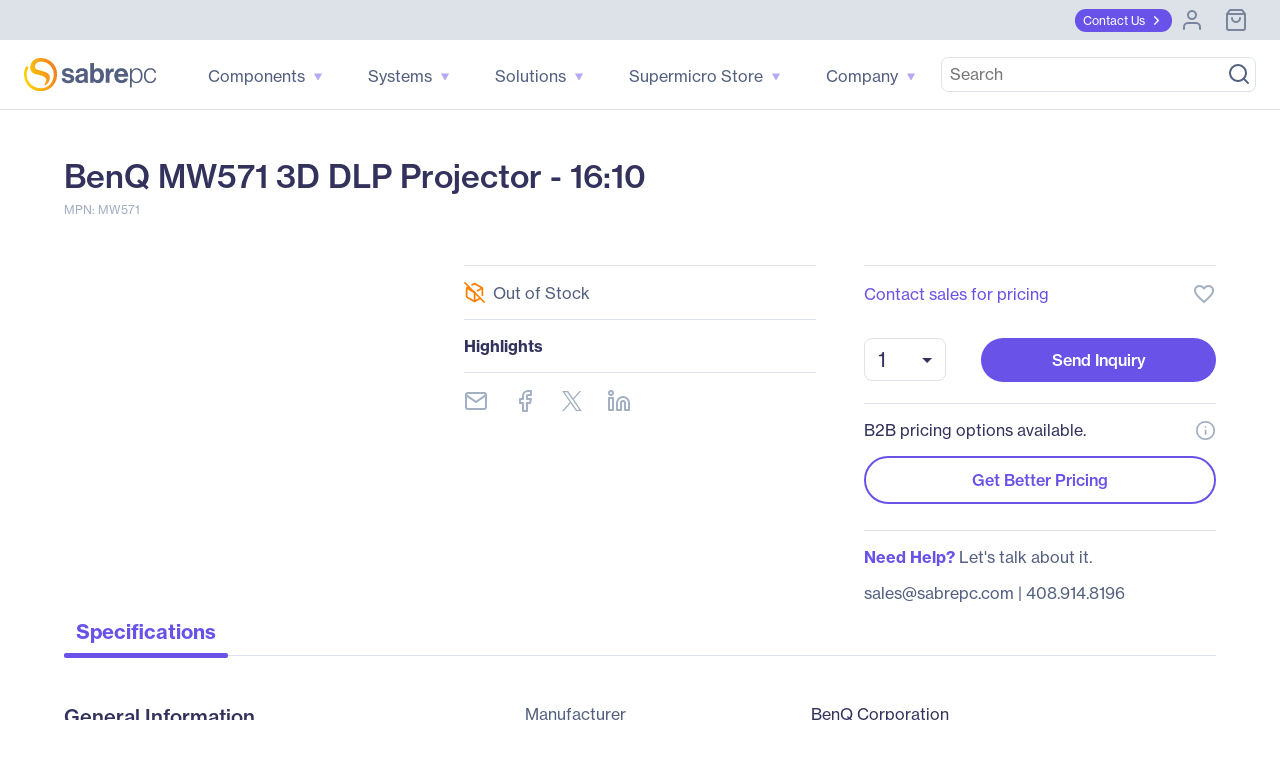

--- FILE ---
content_type: text/html; charset=utf-8
request_url: https://www.sabrepc.com/MW571-BenQ-S434888
body_size: 71483
content:
<!DOCTYPE html><html lang="en" data-critters-container=""><head><link rel="preconnect" href="https://use.typekit.net" crossorigin=""><link rel="preconnect" href="https://fonts.gstatic.com" crossorigin="">
        <base href="/">

        <meta charset="utf-8">
        <meta name="viewport" content="width=device-width, initial-scale=1">
        <meta name="og:type" content="website">

        <meta http-equiv="Cache-Control" content="no-cache, no-store, must-revalidate">
        <meta http-equiv="pragma" content="no-cache">
        <meta http-equiv="expires" content="-1">
        <meta name="format-detection" content="telephone=no">

        <meta name="ahrefs-site-verification" content="ac138276343000fd9a39e4075eece79ef4dad74e1fd8a78197fe63e3b90bc0fd">

        <link rel="icon" type="image/x-icon" href="favicon.ico">
        <style type="text/css">@import url("https://p.typekit.net/p.css?s=1&k=tcf1dre&ht=tk&f=39504.39505.39506.39507.39508.39509&a=83407168&app=typekit&e=css");@font-face {font-family:"neue-haas-grotesk-text";src:url("https://use.typekit.net/af/0230dd/00000000000000007735bb33/30/l?primer=7cdcb44be4a7db8877ffa5c0007b8dd865b3bbc383831fe2ea177f62257a9191&fvd=n4&v=3") format("woff2"),url("https://use.typekit.net/af/0230dd/00000000000000007735bb33/30/d?primer=7cdcb44be4a7db8877ffa5c0007b8dd865b3bbc383831fe2ea177f62257a9191&fvd=n4&v=3") format("woff"),url("https://use.typekit.net/af/0230dd/00000000000000007735bb33/30/a?primer=7cdcb44be4a7db8877ffa5c0007b8dd865b3bbc383831fe2ea177f62257a9191&fvd=n4&v=3") format("opentype");font-display:swap;font-style:normal;font-weight:400;font-stretch:normal;}@font-face {font-family:"neue-haas-grotesk-text";src:url("https://use.typekit.net/af/aed66e/00000000000000007735bb35/30/l?primer=7cdcb44be4a7db8877ffa5c0007b8dd865b3bbc383831fe2ea177f62257a9191&fvd=i4&v=3") format("woff2"),url("https://use.typekit.net/af/aed66e/00000000000000007735bb35/30/d?primer=7cdcb44be4a7db8877ffa5c0007b8dd865b3bbc383831fe2ea177f62257a9191&fvd=i4&v=3") format("woff"),url("https://use.typekit.net/af/aed66e/00000000000000007735bb35/30/a?primer=7cdcb44be4a7db8877ffa5c0007b8dd865b3bbc383831fe2ea177f62257a9191&fvd=i4&v=3") format("opentype");font-display:swap;font-style:italic;font-weight:400;font-stretch:normal;}@font-face {font-family:"neue-haas-grotesk-text";src:url("https://use.typekit.net/af/160664/00000000000000007735bb32/30/l?primer=7cdcb44be4a7db8877ffa5c0007b8dd865b3bbc383831fe2ea177f62257a9191&fvd=n5&v=3") format("woff2"),url("https://use.typekit.net/af/160664/00000000000000007735bb32/30/d?primer=7cdcb44be4a7db8877ffa5c0007b8dd865b3bbc383831fe2ea177f62257a9191&fvd=n5&v=3") format("woff"),url("https://use.typekit.net/af/160664/00000000000000007735bb32/30/a?primer=7cdcb44be4a7db8877ffa5c0007b8dd865b3bbc383831fe2ea177f62257a9191&fvd=n5&v=3") format("opentype");font-display:swap;font-style:normal;font-weight:500;font-stretch:normal;}@font-face {font-family:"neue-haas-grotesk-text";src:url("https://use.typekit.net/af/fe63ce/00000000000000007735bb4b/30/l?primer=7cdcb44be4a7db8877ffa5c0007b8dd865b3bbc383831fe2ea177f62257a9191&fvd=i5&v=3") format("woff2"),url("https://use.typekit.net/af/fe63ce/00000000000000007735bb4b/30/d?primer=7cdcb44be4a7db8877ffa5c0007b8dd865b3bbc383831fe2ea177f62257a9191&fvd=i5&v=3") format("woff"),url("https://use.typekit.net/af/fe63ce/00000000000000007735bb4b/30/a?primer=7cdcb44be4a7db8877ffa5c0007b8dd865b3bbc383831fe2ea177f62257a9191&fvd=i5&v=3") format("opentype");font-display:swap;font-style:italic;font-weight:500;font-stretch:normal;}@font-face {font-family:"neue-haas-grotesk-text";src:url("https://use.typekit.net/af/305037/00000000000000007735bb39/30/l?primer=7cdcb44be4a7db8877ffa5c0007b8dd865b3bbc383831fe2ea177f62257a9191&fvd=n7&v=3") format("woff2"),url("https://use.typekit.net/af/305037/00000000000000007735bb39/30/d?primer=7cdcb44be4a7db8877ffa5c0007b8dd865b3bbc383831fe2ea177f62257a9191&fvd=n7&v=3") format("woff"),url("https://use.typekit.net/af/305037/00000000000000007735bb39/30/a?primer=7cdcb44be4a7db8877ffa5c0007b8dd865b3bbc383831fe2ea177f62257a9191&fvd=n7&v=3") format("opentype");font-display:swap;font-style:normal;font-weight:700;font-stretch:normal;}@font-face {font-family:"neue-haas-grotesk-text";src:url("https://use.typekit.net/af/68a7c6/00000000000000007735bb3d/30/l?primer=7cdcb44be4a7db8877ffa5c0007b8dd865b3bbc383831fe2ea177f62257a9191&fvd=i7&v=3") format("woff2"),url("https://use.typekit.net/af/68a7c6/00000000000000007735bb3d/30/d?primer=7cdcb44be4a7db8877ffa5c0007b8dd865b3bbc383831fe2ea177f62257a9191&fvd=i7&v=3") format("woff"),url("https://use.typekit.net/af/68a7c6/00000000000000007735bb3d/30/a?primer=7cdcb44be4a7db8877ffa5c0007b8dd865b3bbc383831fe2ea177f62257a9191&fvd=i7&v=3") format("opentype");font-display:swap;font-style:italic;font-weight:700;font-stretch:normal;}.tk-neue-haas-grotesk-text{font-family:"neue-haas-grotesk-text",sans-serif;}</style>
        <style type="text/css">@font-face{font-family:'Material Icons';font-style:normal;font-weight:400;src:url(https://fonts.gstatic.com/s/materialicons/v145/flUhRq6tzZclQEJ-Vdg-IuiaDsNcIhQ8tQ.woff2) format('woff2');}.material-icons{font-family:'Material Icons';font-weight:normal;font-style:normal;font-size:24px;line-height:1;letter-spacing:normal;text-transform:none;display:inline-block;white-space:nowrap;word-wrap:normal;direction:ltr;-webkit-font-feature-settings:'liga';-webkit-font-smoothing:antialiased;}</style>

        <!-- Termly -->
        <script type="text/javascript" src="https://app.termly.io/resource-blocker/c9cff0f9-575c-4310-b9eb-c3b5a74c6ee2?autoBlock=off"></script>
        <script>
            // Munchkin Consent Management for GDPR/Privacy Compliance
            window.munchkinConsent = {
                granted: false,
                initialized: false
            };

            function initMunchkinConsentListeners() {
                if (typeof Termly === 'undefined') {
                    setTimeout(initMunchkinConsentListeners, 100);
                    return;
                }

                // Check initial consent state
                Termly.on('initialized', function() {
                    var consentState = Termly.getConsentState();
                    if (consentState && consentState.analytics) {
                        window.munchkinConsent.granted = true;
                        window.dispatchEvent(new CustomEvent('munchkin-consent-granted'));
                    }
                });

                // Listen for consent changes
                Termly.on('consent', function(data) {
                    var hasAnalyticsConsent = data.consentState && data.consentState.analytics;

                    if (hasAnalyticsConsent && !window.munchkinConsent.granted) {
                        // Consent granted
                        window.munchkinConsent.granted = true;
                        window.dispatchEvent(new CustomEvent('munchkin-consent-granted'));
                    } else if (!hasAnalyticsConsent && window.munchkinConsent.granted) {
                        // Consent revoked - set opt-out cookie and remove tracking cookie
                        window.munchkinConsent.granted = false;
                        document.cookie = 'mkto_opt_out=true; path=/; max-age=31536000';
                        document.cookie = '_mkto_trk=; path=/; expires=Thu, 01 Jan 1970 00:00:00 GMT';
                        window.dispatchEvent(new CustomEvent('munchkin-consent-revoked'));
                    }
                });
            }

            // Start listening when DOM is ready
            if (document.readyState === 'loading') {
                document.addEventListener('DOMContentLoaded', initMunchkinConsentListeners);
            } else {
                initMunchkinConsentListeners();
            }
        </script>
        <!-- End Termly -->

        <!-- Stripe -->
        <script defer="" src="//js.stripe.com/v3/"></script>
        <!-- End Stripe -->
        <script async="" src="https://maps.googleapis.com/maps/api/js?key=AIzaSyBK9gGh05N4RVdxLloiPzGh-IbAMJRqC_o&amp;libraries=places&amp;language=en"></script>
        <!-- SearchSpring -->
        <script src="//cdn.searchspring.net/intellisuggest/is.min.js"></script>
        <!-- End SearchSpring -->

        <!-- Google reCAPTCHA-->
        <style>
            .grecaptcha-badge {
                visibility: hidden;
            }
        </style>
        <script defer="" src="//www.google.com/recaptcha/api.js?render=6Lfm8pkUAAAAAOooKvWwkExyMHXSoqZd4a89SZeA"></script>
        <!-- End Google reCAPTCHA-->

        <!-- Marketo Forms -->
        <script defer="" src="https://go.sabrepc.com/js/forms2/js/forms2.js"></script>
        <!-- End Marketo Forms -->

        <!-- Marketo Munchkin -->
        <script defer="" src="//munchkin.marketo.net/munchkin.js"></script>
        <!-- End Marketo Munchkin -->

        <!-- Marketo ConversionPath -->
        <!-- Marketo ConversionPath -->
        <script defer="" type="application/json" id="CP_TouchHistoryOptions">
            {
                "nameMappings": {
                    "RC_First_Channel__c": "rCFirstChannelc",
                    "RC_First_Medium__c": "rCFirstMediumc",
                    "RC_First_Source__c": "rCFirstSourcec",
                    "RC_First_Source_Detail__c": "rCFirstSourceDetailc",
                    "RC_First_Campaign__c": "rCFirstCampaignc",
                    "RC_First_Content__c": "rCFirstContentc",
                    "RC_First_Term__c": "rCFirstTermc",
                    "RC_Acquisition_Channel__c": "rCAcquisitionChannelc",
                    "RC_Acquisition_Medium__c": "rCAcquisitionMediumc",
                    "RC_Acquisition_Source__c": "rCAcquisitionSourcec",
                    "RC_Acquisition_Source_Detail__c": "rCAcquisitionSourceDetailc",
                    "RC_Acquisition_Campaign__c": "rCAcquisitionCampaignc",
                    "RC_Acquisition_Content__c": "rCAcquisitionContentc",
                    "RC_Acquisition_Term__c": "rCAcquisitionTermc",
                    "RC_Recent_Channel__c": "rCRecentChannelc",
                    "RC_Recent_Medium__c": "rCRecentMediumc",
                    "RC_Recent_Source__c": "rCRecentSourcec",
                    "RC_Recent_Source_Detail__c": "rCRecentSourceDetailc",
                    "RC_Recent_Campaign__c": "rCRecentCampaignc",
                    "RC_Recent_Content__c": "rCRecentContentc",
                    "RC_Recent_Term__c": "rCRecentTermc"
                },
                "stageMappings": {
                    "rolling": [
                        {
                            "when": "{current.query.gclid}",
                            "matches": "(.+)",
                            "set": "gCLID",
                            "to": "$1"
                        }
                    ]
                }
            }
        </script>
        <script defer="">
            window.CP_TouchHistoryOptions_nolog = true;
        </script>
        <script defer="" src="https://du4pg90j806ok.cloudfront.net/js/touch-history/dist/conversionpath-0.4.3.min.js"></script>
        <!-- End Marketo ConversionPath -->

        <!-- Marketo Clicky - See marketo.service for further impmentation -->
        <script defer="" id="teknklFormsPlus-1.0.5-util" src="https://assets.sabrepc.com/js/teknkl-formsplus-1.0.5.js"></script>
        <script defer="" id="teknklSimpleDTO-2.0.4" src="https://assets.sabrepc.com/js/teknkl-simpledto-2.0.4.js"></script>
        <!-- End Marketo Clicky -->
    <style>:root{--swiper-theme-color:#007aff}:root{--swiper-navigation-size:44px}</style><style>.mat-ripple{overflow:hidden;position:relative}.mat-ripple:not(:empty){transform:translateZ(0)}.cdk-visually-hidden{border:0;clip:rect(0 0 0 0);height:1px;margin:-1px;overflow:hidden;padding:0;position:absolute;width:1px;white-space:nowrap;outline:0;-webkit-appearance:none;-moz-appearance:none;left:0}:root{--swiper-theme-color:#007aff}:root{--swiper-navigation-size:44px}</style><link rel="stylesheet" href="styles.22581e61e4130503.css" media="print" onload="this.media='all'"><noscript><link rel="stylesheet" href="styles.22581e61e4130503.css"></noscript><style ng-app-id="ng">/*!
 * Bootstrap Grid v5.2.3 (https://getbootstrap.com/)
 * Copyright 2011-2022 The Bootstrap Authors
 * Copyright 2011-2022 Twitter, Inc.
 * Licensed under MIT (https://github.com/twbs/bootstrap/blob/main/LICENSE)
 */.container,.container-gridless,.container-half-padding,.container-padless,.container-fluid,.container-xxl,.container-xl,.container-lg,.container-md,.container-sm{--bs-gutter-x: 1.5rem;--bs-gutter-y: 0;width:100%;padding-right:calc(var(--bs-gutter-x) * .5);padding-left:calc(var(--bs-gutter-x) * .5);margin-right:auto;margin-left:auto}@media (min-width: 576px){.container-sm,.container,.container-gridless,.container-half-padding,.container-padless{max-width:540px}}@media (min-width: 768px){.container-md,.container-sm,.container,.container-gridless,.container-half-padding,.container-padless{max-width:720px}}@media (min-width: 1100px){.container-lg,.container-md,.container-sm,.container,.container-gridless,.container-half-padding,.container-padless{max-width:960px}}@media (min-width: 1200px){.container-xl,.container-lg,.container-md,.container-sm,.container,.container-gridless,.container-half-padding,.container-padless{max-width:1140px}}@media (min-width: 1400px){.container-xxl,.container-xl,.container-lg,.container-md,.container-sm,.container,.container-gridless,.container-half-padding,.container-padless{max-width:1320px}}.grid{display:grid;grid-template-rows:repeat(var(--bs-rows, 1),1fr);grid-template-columns:repeat(var(--bs-columns, 12),1fr);gap:var(--bs-gap, 1.5rem)}.grid .g-col-1{grid-column:auto/span 1}.grid .g-col-2{grid-column:auto/span 2}.grid .g-col-3{grid-column:auto/span 3}.grid .g-col-4{grid-column:auto/span 4}.grid .g-col-5{grid-column:auto/span 5}.grid .g-col-6{grid-column:auto/span 6}.grid .g-col-7{grid-column:auto/span 7}.grid .g-col-8{grid-column:auto/span 8}.grid .g-col-9{grid-column:auto/span 9}.grid .g-col-10{grid-column:auto/span 10}.grid .g-col-11{grid-column:auto/span 11}.grid .g-col-12{grid-column:auto/span 12}.grid .g-start-1{grid-column-start:1}.grid .g-start-2{grid-column-start:2}.grid .g-start-3{grid-column-start:3}.grid .g-start-4{grid-column-start:4}.grid .g-start-5{grid-column-start:5}.grid .g-start-6{grid-column-start:6}.grid .g-start-7{grid-column-start:7}.grid .g-start-8{grid-column-start:8}.grid .g-start-9{grid-column-start:9}.grid .g-start-10{grid-column-start:10}.grid .g-start-11{grid-column-start:11}@media (min-width: 576px){.grid .g-col-sm-1{grid-column:auto/span 1}.grid .g-col-sm-2{grid-column:auto/span 2}.grid .g-col-sm-3{grid-column:auto/span 3}.grid .g-col-sm-4{grid-column:auto/span 4}.grid .g-col-sm-5{grid-column:auto/span 5}.grid .g-col-sm-6{grid-column:auto/span 6}.grid .g-col-sm-7{grid-column:auto/span 7}.grid .g-col-sm-8{grid-column:auto/span 8}.grid .g-col-sm-9{grid-column:auto/span 9}.grid .g-col-sm-10{grid-column:auto/span 10}.grid .g-col-sm-11{grid-column:auto/span 11}.grid .g-col-sm-12{grid-column:auto/span 12}.grid .g-start-sm-1{grid-column-start:1}.grid .g-start-sm-2{grid-column-start:2}.grid .g-start-sm-3{grid-column-start:3}.grid .g-start-sm-4{grid-column-start:4}.grid .g-start-sm-5{grid-column-start:5}.grid .g-start-sm-6{grid-column-start:6}.grid .g-start-sm-7{grid-column-start:7}.grid .g-start-sm-8{grid-column-start:8}.grid .g-start-sm-9{grid-column-start:9}.grid .g-start-sm-10{grid-column-start:10}.grid .g-start-sm-11{grid-column-start:11}}@media (min-width: 768px){.grid .g-col-md-1{grid-column:auto/span 1}.grid .g-col-md-2{grid-column:auto/span 2}.grid .g-col-md-3{grid-column:auto/span 3}.grid .g-col-md-4{grid-column:auto/span 4}.grid .g-col-md-5{grid-column:auto/span 5}.grid .g-col-md-6{grid-column:auto/span 6}.grid .g-col-md-7{grid-column:auto/span 7}.grid .g-col-md-8{grid-column:auto/span 8}.grid .g-col-md-9{grid-column:auto/span 9}.grid .g-col-md-10{grid-column:auto/span 10}.grid .g-col-md-11{grid-column:auto/span 11}.grid .g-col-md-12{grid-column:auto/span 12}.grid .g-start-md-1{grid-column-start:1}.grid .g-start-md-2{grid-column-start:2}.grid .g-start-md-3{grid-column-start:3}.grid .g-start-md-4{grid-column-start:4}.grid .g-start-md-5{grid-column-start:5}.grid .g-start-md-6{grid-column-start:6}.grid .g-start-md-7{grid-column-start:7}.grid .g-start-md-8{grid-column-start:8}.grid .g-start-md-9{grid-column-start:9}.grid .g-start-md-10{grid-column-start:10}.grid .g-start-md-11{grid-column-start:11}}@media (min-width: 1100px){.grid .g-col-lg-1{grid-column:auto/span 1}.grid .g-col-lg-2{grid-column:auto/span 2}.grid .g-col-lg-3{grid-column:auto/span 3}.grid .g-col-lg-4{grid-column:auto/span 4}.grid .g-col-lg-5{grid-column:auto/span 5}.grid .g-col-lg-6{grid-column:auto/span 6}.grid .g-col-lg-7{grid-column:auto/span 7}.grid .g-col-lg-8{grid-column:auto/span 8}.grid .g-col-lg-9{grid-column:auto/span 9}.grid .g-col-lg-10{grid-column:auto/span 10}.grid .g-col-lg-11{grid-column:auto/span 11}.grid .g-col-lg-12{grid-column:auto/span 12}.grid .g-start-lg-1{grid-column-start:1}.grid .g-start-lg-2{grid-column-start:2}.grid .g-start-lg-3{grid-column-start:3}.grid .g-start-lg-4{grid-column-start:4}.grid .g-start-lg-5{grid-column-start:5}.grid .g-start-lg-6{grid-column-start:6}.grid .g-start-lg-7{grid-column-start:7}.grid .g-start-lg-8{grid-column-start:8}.grid .g-start-lg-9{grid-column-start:9}.grid .g-start-lg-10{grid-column-start:10}.grid .g-start-lg-11{grid-column-start:11}}@media (min-width: 1200px){.grid .g-col-xl-1{grid-column:auto/span 1}.grid .g-col-xl-2{grid-column:auto/span 2}.grid .g-col-xl-3{grid-column:auto/span 3}.grid .g-col-xl-4{grid-column:auto/span 4}.grid .g-col-xl-5{grid-column:auto/span 5}.grid .g-col-xl-6{grid-column:auto/span 6}.grid .g-col-xl-7{grid-column:auto/span 7}.grid .g-col-xl-8{grid-column:auto/span 8}.grid .g-col-xl-9{grid-column:auto/span 9}.grid .g-col-xl-10{grid-column:auto/span 10}.grid .g-col-xl-11{grid-column:auto/span 11}.grid .g-col-xl-12{grid-column:auto/span 12}.grid .g-start-xl-1{grid-column-start:1}.grid .g-start-xl-2{grid-column-start:2}.grid .g-start-xl-3{grid-column-start:3}.grid .g-start-xl-4{grid-column-start:4}.grid .g-start-xl-5{grid-column-start:5}.grid .g-start-xl-6{grid-column-start:6}.grid .g-start-xl-7{grid-column-start:7}.grid .g-start-xl-8{grid-column-start:8}.grid .g-start-xl-9{grid-column-start:9}.grid .g-start-xl-10{grid-column-start:10}.grid .g-start-xl-11{grid-column-start:11}}@media (min-width: 1400px){.grid .g-col-xxl-1{grid-column:auto/span 1}.grid .g-col-xxl-2{grid-column:auto/span 2}.grid .g-col-xxl-3{grid-column:auto/span 3}.grid .g-col-xxl-4{grid-column:auto/span 4}.grid .g-col-xxl-5{grid-column:auto/span 5}.grid .g-col-xxl-6{grid-column:auto/span 6}.grid .g-col-xxl-7{grid-column:auto/span 7}.grid .g-col-xxl-8{grid-column:auto/span 8}.grid .g-col-xxl-9{grid-column:auto/span 9}.grid .g-col-xxl-10{grid-column:auto/span 10}.grid .g-col-xxl-11{grid-column:auto/span 11}.grid .g-col-xxl-12{grid-column:auto/span 12}.grid .g-start-xxl-1{grid-column-start:1}.grid .g-start-xxl-2{grid-column-start:2}.grid .g-start-xxl-3{grid-column-start:3}.grid .g-start-xxl-4{grid-column-start:4}.grid .g-start-xxl-5{grid-column-start:5}.grid .g-start-xxl-6{grid-column-start:6}.grid .g-start-xxl-7{grid-column-start:7}.grid .g-start-xxl-8{grid-column-start:8}.grid .g-start-xxl-9{grid-column-start:9}.grid .g-start-xxl-10{grid-column-start:10}.grid .g-start-xxl-11{grid-column-start:11}}@media (min-width: 576px){.d-sm-inline{display:inline!important}.d-sm-inline-block{display:inline-block!important}.d-sm-block{display:block!important}.d-sm-grid{display:grid!important}.d-sm-table{display:table!important}.d-sm-table-row{display:table-row!important}.d-sm-table-cell{display:table-cell!important}.d-sm-flex{display:flex!important}.d-sm-inline-flex{display:inline-flex!important}.d-sm-none{display:none!important}.flex-sm-fill{flex:1 1 auto!important}.flex-sm-row{flex-direction:row!important}.flex-sm-column{flex-direction:column!important}.flex-sm-row-reverse{flex-direction:row-reverse!important}.flex-sm-column-reverse{flex-direction:column-reverse!important}.flex-sm-grow-0{flex-grow:0!important}.flex-sm-grow-1{flex-grow:1!important}.flex-sm-shrink-0{flex-shrink:0!important}.flex-sm-shrink-1{flex-shrink:1!important}.flex-sm-wrap{flex-wrap:wrap!important}.flex-sm-nowrap{flex-wrap:nowrap!important}.flex-sm-wrap-reverse{flex-wrap:wrap-reverse!important}.justify-content-sm-start{justify-content:flex-start!important}.justify-content-sm-end{justify-content:flex-end!important}.justify-content-sm-center{justify-content:center!important}.justify-content-sm-between{justify-content:space-between!important}.justify-content-sm-around{justify-content:space-around!important}.justify-content-sm-evenly{justify-content:space-evenly!important}.align-items-sm-start{align-items:flex-start!important}.align-items-sm-end{align-items:flex-end!important}.align-items-sm-center{align-items:center!important}.align-items-sm-baseline{align-items:baseline!important}.align-items-sm-stretch{align-items:stretch!important}.align-content-sm-start{align-content:flex-start!important}.align-content-sm-end{align-content:flex-end!important}.align-content-sm-center{align-content:center!important}.align-content-sm-between{align-content:space-between!important}.align-content-sm-around{align-content:space-around!important}.align-content-sm-stretch{align-content:stretch!important}.align-self-sm-auto{align-self:auto!important}.align-self-sm-start{align-self:flex-start!important}.align-self-sm-end{align-self:flex-end!important}.align-self-sm-center{align-self:center!important}.align-self-sm-baseline{align-self:baseline!important}.align-self-sm-stretch{align-self:stretch!important}.order-sm-first{order:-1!important}.order-sm-0{order:0!important}.order-sm-1{order:1!important}.order-sm-2{order:2!important}.order-sm-3{order:3!important}.order-sm-4{order:4!important}.order-sm-5{order:5!important}.order-sm-last{order:6!important}.m-sm-0{margin:0!important}.m-sm-1{margin:.25rem!important}.m-sm-2{margin:.5rem!important}.m-sm-3{margin:1rem!important}.m-sm-4{margin:1.5rem!important}.m-sm-5{margin:3rem!important}.m-sm-auto{margin:auto!important}.mx-sm-0{margin-right:0!important;margin-left:0!important}.mx-sm-1{margin-right:.25rem!important;margin-left:.25rem!important}.mx-sm-2{margin-right:.5rem!important;margin-left:.5rem!important}.mx-sm-3{margin-right:1rem!important;margin-left:1rem!important}.mx-sm-4{margin-right:1.5rem!important;margin-left:1.5rem!important}.mx-sm-5{margin-right:3rem!important;margin-left:3rem!important}.mx-sm-auto{margin-right:auto!important;margin-left:auto!important}.my-sm-0{margin-top:0!important;margin-bottom:0!important}.my-sm-1{margin-top:.25rem!important;margin-bottom:.25rem!important}.my-sm-2{margin-top:.5rem!important;margin-bottom:.5rem!important}.my-sm-3{margin-top:1rem!important;margin-bottom:1rem!important}.my-sm-4{margin-top:1.5rem!important;margin-bottom:1.5rem!important}.my-sm-5{margin-top:3rem!important;margin-bottom:3rem!important}.my-sm-auto{margin-top:auto!important;margin-bottom:auto!important}.mt-sm-0{margin-top:0!important}.mt-sm-1{margin-top:.25rem!important}.mt-sm-2{margin-top:.5rem!important}.mt-sm-3{margin-top:1rem!important}.mt-sm-4{margin-top:1.5rem!important}.mt-sm-5{margin-top:3rem!important}.mt-sm-auto{margin-top:auto!important}.me-sm-0{margin-right:0!important}.me-sm-1{margin-right:.25rem!important}.me-sm-2{margin-right:.5rem!important}.me-sm-3{margin-right:1rem!important}.me-sm-4{margin-right:1.5rem!important}.me-sm-5{margin-right:3rem!important}.me-sm-auto{margin-right:auto!important}.mb-sm-0{margin-bottom:0!important}.mb-sm-1{margin-bottom:.25rem!important}.mb-sm-2{margin-bottom:.5rem!important}.mb-sm-3{margin-bottom:1rem!important}.mb-sm-4{margin-bottom:1.5rem!important}.mb-sm-5{margin-bottom:3rem!important}.mb-sm-auto{margin-bottom:auto!important}.ms-sm-0{margin-left:0!important}.ms-sm-1{margin-left:.25rem!important}.ms-sm-2{margin-left:.5rem!important}.ms-sm-3{margin-left:1rem!important}.ms-sm-4{margin-left:1.5rem!important}.ms-sm-5{margin-left:3rem!important}.ms-sm-auto{margin-left:auto!important}.p-sm-0{padding:0!important}.p-sm-1{padding:.25rem!important}.p-sm-2{padding:.5rem!important}.p-sm-3{padding:1rem!important}.p-sm-4{padding:1.5rem!important}.p-sm-5{padding:3rem!important}.px-sm-0{padding-right:0!important;padding-left:0!important}.px-sm-1{padding-right:.25rem!important;padding-left:.25rem!important}.px-sm-2{padding-right:.5rem!important;padding-left:.5rem!important}.px-sm-3{padding-right:1rem!important;padding-left:1rem!important}.px-sm-4{padding-right:1.5rem!important;padding-left:1.5rem!important}.px-sm-5{padding-right:3rem!important;padding-left:3rem!important}.py-sm-0{padding-top:0!important;padding-bottom:0!important}.py-sm-1{padding-top:.25rem!important;padding-bottom:.25rem!important}.py-sm-2{padding-top:.5rem!important;padding-bottom:.5rem!important}.py-sm-3{padding-top:1rem!important;padding-bottom:1rem!important}.py-sm-4{padding-top:1.5rem!important;padding-bottom:1.5rem!important}.py-sm-5{padding-top:3rem!important;padding-bottom:3rem!important}.pt-sm-0{padding-top:0!important}.pt-sm-1{padding-top:.25rem!important}.pt-sm-2{padding-top:.5rem!important}.pt-sm-3{padding-top:1rem!important}.pt-sm-4{padding-top:1.5rem!important}.pt-sm-5{padding-top:3rem!important}.pe-sm-0{padding-right:0!important}.pe-sm-1{padding-right:.25rem!important}.pe-sm-2{padding-right:.5rem!important}.pe-sm-3{padding-right:1rem!important}.pe-sm-4{padding-right:1.5rem!important}.pe-sm-5{padding-right:3rem!important}.pb-sm-0{padding-bottom:0!important}.pb-sm-1{padding-bottom:.25rem!important}.pb-sm-2{padding-bottom:.5rem!important}.pb-sm-3{padding-bottom:1rem!important}.pb-sm-4{padding-bottom:1.5rem!important}.pb-sm-5{padding-bottom:3rem!important}.ps-sm-0{padding-left:0!important}.ps-sm-1{padding-left:.25rem!important}.ps-sm-2{padding-left:.5rem!important}.ps-sm-3{padding-left:1rem!important}.ps-sm-4{padding-left:1.5rem!important}.ps-sm-5{padding-left:3rem!important}}@media (min-width: 768px){.d-md-inline{display:inline!important}.d-md-inline-block{display:inline-block!important}.d-md-block{display:block!important}.d-md-grid{display:grid!important}.d-md-table{display:table!important}.d-md-table-row{display:table-row!important}.d-md-table-cell{display:table-cell!important}.d-md-flex{display:flex!important}.d-md-inline-flex{display:inline-flex!important}.d-md-none{display:none!important}.flex-md-fill{flex:1 1 auto!important}.flex-md-row{flex-direction:row!important}.flex-md-column{flex-direction:column!important}.flex-md-row-reverse{flex-direction:row-reverse!important}.flex-md-column-reverse{flex-direction:column-reverse!important}.flex-md-grow-0{flex-grow:0!important}.flex-md-grow-1{flex-grow:1!important}.flex-md-shrink-0{flex-shrink:0!important}.flex-md-shrink-1{flex-shrink:1!important}.flex-md-wrap{flex-wrap:wrap!important}.flex-md-nowrap{flex-wrap:nowrap!important}.flex-md-wrap-reverse{flex-wrap:wrap-reverse!important}.justify-content-md-start{justify-content:flex-start!important}.justify-content-md-end{justify-content:flex-end!important}.justify-content-md-center{justify-content:center!important}.justify-content-md-between{justify-content:space-between!important}.justify-content-md-around{justify-content:space-around!important}.justify-content-md-evenly{justify-content:space-evenly!important}.align-items-md-start{align-items:flex-start!important}.align-items-md-end{align-items:flex-end!important}.align-items-md-center{align-items:center!important}.align-items-md-baseline{align-items:baseline!important}.align-items-md-stretch{align-items:stretch!important}.align-content-md-start{align-content:flex-start!important}.align-content-md-end{align-content:flex-end!important}.align-content-md-center{align-content:center!important}.align-content-md-between{align-content:space-between!important}.align-content-md-around{align-content:space-around!important}.align-content-md-stretch{align-content:stretch!important}.align-self-md-auto{align-self:auto!important}.align-self-md-start{align-self:flex-start!important}.align-self-md-end{align-self:flex-end!important}.align-self-md-center{align-self:center!important}.align-self-md-baseline{align-self:baseline!important}.align-self-md-stretch{align-self:stretch!important}.order-md-first{order:-1!important}.order-md-0{order:0!important}.order-md-1{order:1!important}.order-md-2{order:2!important}.order-md-3{order:3!important}.order-md-4{order:4!important}.order-md-5{order:5!important}.order-md-last{order:6!important}.m-md-0{margin:0!important}.m-md-1{margin:.25rem!important}.m-md-2{margin:.5rem!important}.m-md-3{margin:1rem!important}.m-md-4{margin:1.5rem!important}.m-md-5{margin:3rem!important}.m-md-auto{margin:auto!important}.mx-md-0{margin-right:0!important;margin-left:0!important}.mx-md-1{margin-right:.25rem!important;margin-left:.25rem!important}.mx-md-2{margin-right:.5rem!important;margin-left:.5rem!important}.mx-md-3{margin-right:1rem!important;margin-left:1rem!important}.mx-md-4{margin-right:1.5rem!important;margin-left:1.5rem!important}.mx-md-5{margin-right:3rem!important;margin-left:3rem!important}.mx-md-auto{margin-right:auto!important;margin-left:auto!important}.my-md-0{margin-top:0!important;margin-bottom:0!important}.my-md-1{margin-top:.25rem!important;margin-bottom:.25rem!important}.my-md-2{margin-top:.5rem!important;margin-bottom:.5rem!important}.my-md-3{margin-top:1rem!important;margin-bottom:1rem!important}.my-md-4{margin-top:1.5rem!important;margin-bottom:1.5rem!important}.my-md-5{margin-top:3rem!important;margin-bottom:3rem!important}.my-md-auto{margin-top:auto!important;margin-bottom:auto!important}.mt-md-0{margin-top:0!important}.mt-md-1{margin-top:.25rem!important}.mt-md-2{margin-top:.5rem!important}.mt-md-3{margin-top:1rem!important}.mt-md-4{margin-top:1.5rem!important}.mt-md-5{margin-top:3rem!important}.mt-md-auto{margin-top:auto!important}.me-md-0{margin-right:0!important}.me-md-1{margin-right:.25rem!important}.me-md-2{margin-right:.5rem!important}.me-md-3{margin-right:1rem!important}.me-md-4{margin-right:1.5rem!important}.me-md-5{margin-right:3rem!important}.me-md-auto{margin-right:auto!important}.mb-md-0{margin-bottom:0!important}.mb-md-1{margin-bottom:.25rem!important}.mb-md-2{margin-bottom:.5rem!important}.mb-md-3{margin-bottom:1rem!important}.mb-md-4{margin-bottom:1.5rem!important}.mb-md-5{margin-bottom:3rem!important}.mb-md-auto{margin-bottom:auto!important}.ms-md-0{margin-left:0!important}.ms-md-1{margin-left:.25rem!important}.ms-md-2{margin-left:.5rem!important}.ms-md-3{margin-left:1rem!important}.ms-md-4{margin-left:1.5rem!important}.ms-md-5{margin-left:3rem!important}.ms-md-auto{margin-left:auto!important}.p-md-0{padding:0!important}.p-md-1{padding:.25rem!important}.p-md-2{padding:.5rem!important}.p-md-3{padding:1rem!important}.p-md-4{padding:1.5rem!important}.p-md-5{padding:3rem!important}.px-md-0{padding-right:0!important;padding-left:0!important}.px-md-1{padding-right:.25rem!important;padding-left:.25rem!important}.px-md-2{padding-right:.5rem!important;padding-left:.5rem!important}.px-md-3{padding-right:1rem!important;padding-left:1rem!important}.px-md-4{padding-right:1.5rem!important;padding-left:1.5rem!important}.px-md-5{padding-right:3rem!important;padding-left:3rem!important}.py-md-0{padding-top:0!important;padding-bottom:0!important}.py-md-1{padding-top:.25rem!important;padding-bottom:.25rem!important}.py-md-2{padding-top:.5rem!important;padding-bottom:.5rem!important}.py-md-3{padding-top:1rem!important;padding-bottom:1rem!important}.py-md-4{padding-top:1.5rem!important;padding-bottom:1.5rem!important}.py-md-5{padding-top:3rem!important;padding-bottom:3rem!important}.pt-md-0{padding-top:0!important}.pt-md-1{padding-top:.25rem!important}.pt-md-2{padding-top:.5rem!important}.pt-md-3{padding-top:1rem!important}.pt-md-4{padding-top:1.5rem!important}.pt-md-5{padding-top:3rem!important}.pe-md-0{padding-right:0!important}.pe-md-1{padding-right:.25rem!important}.pe-md-2{padding-right:.5rem!important}.pe-md-3{padding-right:1rem!important}.pe-md-4{padding-right:1.5rem!important}.pe-md-5{padding-right:3rem!important}.pb-md-0{padding-bottom:0!important}.pb-md-1{padding-bottom:.25rem!important}.pb-md-2{padding-bottom:.5rem!important}.pb-md-3{padding-bottom:1rem!important}.pb-md-4{padding-bottom:1.5rem!important}.pb-md-5{padding-bottom:3rem!important}.ps-md-0{padding-left:0!important}.ps-md-1{padding-left:.25rem!important}.ps-md-2{padding-left:.5rem!important}.ps-md-3{padding-left:1rem!important}.ps-md-4{padding-left:1.5rem!important}.ps-md-5{padding-left:3rem!important}}@media (min-width: 1100px){.d-lg-inline{display:inline!important}.d-lg-inline-block{display:inline-block!important}.d-lg-block{display:block!important}.d-lg-grid{display:grid!important}.d-lg-table{display:table!important}.d-lg-table-row{display:table-row!important}.d-lg-table-cell{display:table-cell!important}.d-lg-flex{display:flex!important}.d-lg-inline-flex{display:inline-flex!important}.d-lg-none{display:none!important}.flex-lg-fill{flex:1 1 auto!important}.flex-lg-row{flex-direction:row!important}.flex-lg-column{flex-direction:column!important}.flex-lg-row-reverse{flex-direction:row-reverse!important}.flex-lg-column-reverse{flex-direction:column-reverse!important}.flex-lg-grow-0{flex-grow:0!important}.flex-lg-grow-1{flex-grow:1!important}.flex-lg-shrink-0{flex-shrink:0!important}.flex-lg-shrink-1{flex-shrink:1!important}.flex-lg-wrap{flex-wrap:wrap!important}.flex-lg-nowrap{flex-wrap:nowrap!important}.flex-lg-wrap-reverse{flex-wrap:wrap-reverse!important}.justify-content-lg-start{justify-content:flex-start!important}.justify-content-lg-end{justify-content:flex-end!important}.justify-content-lg-center{justify-content:center!important}.justify-content-lg-between{justify-content:space-between!important}.justify-content-lg-around{justify-content:space-around!important}.justify-content-lg-evenly{justify-content:space-evenly!important}.align-items-lg-start{align-items:flex-start!important}.align-items-lg-end{align-items:flex-end!important}.align-items-lg-center{align-items:center!important}.align-items-lg-baseline{align-items:baseline!important}.align-items-lg-stretch{align-items:stretch!important}.align-content-lg-start{align-content:flex-start!important}.align-content-lg-end{align-content:flex-end!important}.align-content-lg-center{align-content:center!important}.align-content-lg-between{align-content:space-between!important}.align-content-lg-around{align-content:space-around!important}.align-content-lg-stretch{align-content:stretch!important}.align-self-lg-auto{align-self:auto!important}.align-self-lg-start{align-self:flex-start!important}.align-self-lg-end{align-self:flex-end!important}.align-self-lg-center{align-self:center!important}.align-self-lg-baseline{align-self:baseline!important}.align-self-lg-stretch{align-self:stretch!important}.order-lg-first{order:-1!important}.order-lg-0{order:0!important}.order-lg-1{order:1!important}.order-lg-2{order:2!important}.order-lg-3{order:3!important}.order-lg-4{order:4!important}.order-lg-5{order:5!important}.order-lg-last{order:6!important}.m-lg-0{margin:0!important}.m-lg-1{margin:.25rem!important}.m-lg-2{margin:.5rem!important}.m-lg-3{margin:1rem!important}.m-lg-4{margin:1.5rem!important}.m-lg-5{margin:3rem!important}.m-lg-auto{margin:auto!important}.mx-lg-0{margin-right:0!important;margin-left:0!important}.mx-lg-1{margin-right:.25rem!important;margin-left:.25rem!important}.mx-lg-2{margin-right:.5rem!important;margin-left:.5rem!important}.mx-lg-3{margin-right:1rem!important;margin-left:1rem!important}.mx-lg-4{margin-right:1.5rem!important;margin-left:1.5rem!important}.mx-lg-5{margin-right:3rem!important;margin-left:3rem!important}.mx-lg-auto{margin-right:auto!important;margin-left:auto!important}.my-lg-0{margin-top:0!important;margin-bottom:0!important}.my-lg-1{margin-top:.25rem!important;margin-bottom:.25rem!important}.my-lg-2{margin-top:.5rem!important;margin-bottom:.5rem!important}.my-lg-3{margin-top:1rem!important;margin-bottom:1rem!important}.my-lg-4{margin-top:1.5rem!important;margin-bottom:1.5rem!important}.my-lg-5{margin-top:3rem!important;margin-bottom:3rem!important}.my-lg-auto{margin-top:auto!important;margin-bottom:auto!important}.mt-lg-0{margin-top:0!important}.mt-lg-1{margin-top:.25rem!important}.mt-lg-2{margin-top:.5rem!important}.mt-lg-3{margin-top:1rem!important}.mt-lg-4{margin-top:1.5rem!important}.mt-lg-5{margin-top:3rem!important}.mt-lg-auto{margin-top:auto!important}.me-lg-0{margin-right:0!important}.me-lg-1{margin-right:.25rem!important}.me-lg-2{margin-right:.5rem!important}.me-lg-3{margin-right:1rem!important}.me-lg-4{margin-right:1.5rem!important}.me-lg-5{margin-right:3rem!important}.me-lg-auto{margin-right:auto!important}.mb-lg-0{margin-bottom:0!important}.mb-lg-1{margin-bottom:.25rem!important}.mb-lg-2{margin-bottom:.5rem!important}.mb-lg-3{margin-bottom:1rem!important}.mb-lg-4{margin-bottom:1.5rem!important}.mb-lg-5{margin-bottom:3rem!important}.mb-lg-auto{margin-bottom:auto!important}.ms-lg-0{margin-left:0!important}.ms-lg-1{margin-left:.25rem!important}.ms-lg-2{margin-left:.5rem!important}.ms-lg-3{margin-left:1rem!important}.ms-lg-4{margin-left:1.5rem!important}.ms-lg-5{margin-left:3rem!important}.ms-lg-auto{margin-left:auto!important}.p-lg-0{padding:0!important}.p-lg-1{padding:.25rem!important}.p-lg-2{padding:.5rem!important}.p-lg-3{padding:1rem!important}.p-lg-4{padding:1.5rem!important}.p-lg-5{padding:3rem!important}.px-lg-0{padding-right:0!important;padding-left:0!important}.px-lg-1{padding-right:.25rem!important;padding-left:.25rem!important}.px-lg-2{padding-right:.5rem!important;padding-left:.5rem!important}.px-lg-3{padding-right:1rem!important;padding-left:1rem!important}.px-lg-4{padding-right:1.5rem!important;padding-left:1.5rem!important}.px-lg-5{padding-right:3rem!important;padding-left:3rem!important}.py-lg-0{padding-top:0!important;padding-bottom:0!important}.py-lg-1{padding-top:.25rem!important;padding-bottom:.25rem!important}.py-lg-2{padding-top:.5rem!important;padding-bottom:.5rem!important}.py-lg-3{padding-top:1rem!important;padding-bottom:1rem!important}.py-lg-4{padding-top:1.5rem!important;padding-bottom:1.5rem!important}.py-lg-5{padding-top:3rem!important;padding-bottom:3rem!important}.pt-lg-0{padding-top:0!important}.pt-lg-1{padding-top:.25rem!important}.pt-lg-2{padding-top:.5rem!important}.pt-lg-3{padding-top:1rem!important}.pt-lg-4{padding-top:1.5rem!important}.pt-lg-5{padding-top:3rem!important}.pe-lg-0{padding-right:0!important}.pe-lg-1{padding-right:.25rem!important}.pe-lg-2{padding-right:.5rem!important}.pe-lg-3{padding-right:1rem!important}.pe-lg-4{padding-right:1.5rem!important}.pe-lg-5{padding-right:3rem!important}.pb-lg-0{padding-bottom:0!important}.pb-lg-1{padding-bottom:.25rem!important}.pb-lg-2{padding-bottom:.5rem!important}.pb-lg-3{padding-bottom:1rem!important}.pb-lg-4{padding-bottom:1.5rem!important}.pb-lg-5{padding-bottom:3rem!important}.ps-lg-0{padding-left:0!important}.ps-lg-1{padding-left:.25rem!important}.ps-lg-2{padding-left:.5rem!important}.ps-lg-3{padding-left:1rem!important}.ps-lg-4{padding-left:1.5rem!important}.ps-lg-5{padding-left:3rem!important}}@media (min-width: 1200px){.d-xl-inline{display:inline!important}.d-xl-inline-block{display:inline-block!important}.d-xl-block{display:block!important}.d-xl-grid{display:grid!important}.d-xl-table{display:table!important}.d-xl-table-row{display:table-row!important}.d-xl-table-cell{display:table-cell!important}.d-xl-flex{display:flex!important}.d-xl-inline-flex{display:inline-flex!important}.d-xl-none{display:none!important}.flex-xl-fill{flex:1 1 auto!important}.flex-xl-row{flex-direction:row!important}.flex-xl-column{flex-direction:column!important}.flex-xl-row-reverse{flex-direction:row-reverse!important}.flex-xl-column-reverse{flex-direction:column-reverse!important}.flex-xl-grow-0{flex-grow:0!important}.flex-xl-grow-1{flex-grow:1!important}.flex-xl-shrink-0{flex-shrink:0!important}.flex-xl-shrink-1{flex-shrink:1!important}.flex-xl-wrap{flex-wrap:wrap!important}.flex-xl-nowrap{flex-wrap:nowrap!important}.flex-xl-wrap-reverse{flex-wrap:wrap-reverse!important}.justify-content-xl-start{justify-content:flex-start!important}.justify-content-xl-end{justify-content:flex-end!important}.justify-content-xl-center{justify-content:center!important}.justify-content-xl-between{justify-content:space-between!important}.justify-content-xl-around{justify-content:space-around!important}.justify-content-xl-evenly{justify-content:space-evenly!important}.align-items-xl-start{align-items:flex-start!important}.align-items-xl-end{align-items:flex-end!important}.align-items-xl-center{align-items:center!important}.align-items-xl-baseline{align-items:baseline!important}.align-items-xl-stretch{align-items:stretch!important}.align-content-xl-start{align-content:flex-start!important}.align-content-xl-end{align-content:flex-end!important}.align-content-xl-center{align-content:center!important}.align-content-xl-between{align-content:space-between!important}.align-content-xl-around{align-content:space-around!important}.align-content-xl-stretch{align-content:stretch!important}.align-self-xl-auto{align-self:auto!important}.align-self-xl-start{align-self:flex-start!important}.align-self-xl-end{align-self:flex-end!important}.align-self-xl-center{align-self:center!important}.align-self-xl-baseline{align-self:baseline!important}.align-self-xl-stretch{align-self:stretch!important}.order-xl-first{order:-1!important}.order-xl-0{order:0!important}.order-xl-1{order:1!important}.order-xl-2{order:2!important}.order-xl-3{order:3!important}.order-xl-4{order:4!important}.order-xl-5{order:5!important}.order-xl-last{order:6!important}.m-xl-0{margin:0!important}.m-xl-1{margin:.25rem!important}.m-xl-2{margin:.5rem!important}.m-xl-3{margin:1rem!important}.m-xl-4{margin:1.5rem!important}.m-xl-5{margin:3rem!important}.m-xl-auto{margin:auto!important}.mx-xl-0{margin-right:0!important;margin-left:0!important}.mx-xl-1{margin-right:.25rem!important;margin-left:.25rem!important}.mx-xl-2{margin-right:.5rem!important;margin-left:.5rem!important}.mx-xl-3{margin-right:1rem!important;margin-left:1rem!important}.mx-xl-4{margin-right:1.5rem!important;margin-left:1.5rem!important}.mx-xl-5{margin-right:3rem!important;margin-left:3rem!important}.mx-xl-auto{margin-right:auto!important;margin-left:auto!important}.my-xl-0{margin-top:0!important;margin-bottom:0!important}.my-xl-1{margin-top:.25rem!important;margin-bottom:.25rem!important}.my-xl-2{margin-top:.5rem!important;margin-bottom:.5rem!important}.my-xl-3{margin-top:1rem!important;margin-bottom:1rem!important}.my-xl-4{margin-top:1.5rem!important;margin-bottom:1.5rem!important}.my-xl-5{margin-top:3rem!important;margin-bottom:3rem!important}.my-xl-auto{margin-top:auto!important;margin-bottom:auto!important}.mt-xl-0{margin-top:0!important}.mt-xl-1{margin-top:.25rem!important}.mt-xl-2{margin-top:.5rem!important}.mt-xl-3{margin-top:1rem!important}.mt-xl-4{margin-top:1.5rem!important}.mt-xl-5{margin-top:3rem!important}.mt-xl-auto{margin-top:auto!important}.me-xl-0{margin-right:0!important}.me-xl-1{margin-right:.25rem!important}.me-xl-2{margin-right:.5rem!important}.me-xl-3{margin-right:1rem!important}.me-xl-4{margin-right:1.5rem!important}.me-xl-5{margin-right:3rem!important}.me-xl-auto{margin-right:auto!important}.mb-xl-0{margin-bottom:0!important}.mb-xl-1{margin-bottom:.25rem!important}.mb-xl-2{margin-bottom:.5rem!important}.mb-xl-3{margin-bottom:1rem!important}.mb-xl-4{margin-bottom:1.5rem!important}.mb-xl-5{margin-bottom:3rem!important}.mb-xl-auto{margin-bottom:auto!important}.ms-xl-0{margin-left:0!important}.ms-xl-1{margin-left:.25rem!important}.ms-xl-2{margin-left:.5rem!important}.ms-xl-3{margin-left:1rem!important}.ms-xl-4{margin-left:1.5rem!important}.ms-xl-5{margin-left:3rem!important}.ms-xl-auto{margin-left:auto!important}.p-xl-0{padding:0!important}.p-xl-1{padding:.25rem!important}.p-xl-2{padding:.5rem!important}.p-xl-3{padding:1rem!important}.p-xl-4{padding:1.5rem!important}.p-xl-5{padding:3rem!important}.px-xl-0{padding-right:0!important;padding-left:0!important}.px-xl-1{padding-right:.25rem!important;padding-left:.25rem!important}.px-xl-2{padding-right:.5rem!important;padding-left:.5rem!important}.px-xl-3{padding-right:1rem!important;padding-left:1rem!important}.px-xl-4{padding-right:1.5rem!important;padding-left:1.5rem!important}.px-xl-5{padding-right:3rem!important;padding-left:3rem!important}.py-xl-0{padding-top:0!important;padding-bottom:0!important}.py-xl-1{padding-top:.25rem!important;padding-bottom:.25rem!important}.py-xl-2{padding-top:.5rem!important;padding-bottom:.5rem!important}.py-xl-3{padding-top:1rem!important;padding-bottom:1rem!important}.py-xl-4{padding-top:1.5rem!important;padding-bottom:1.5rem!important}.py-xl-5{padding-top:3rem!important;padding-bottom:3rem!important}.pt-xl-0{padding-top:0!important}.pt-xl-1{padding-top:.25rem!important}.pt-xl-2{padding-top:.5rem!important}.pt-xl-3{padding-top:1rem!important}.pt-xl-4{padding-top:1.5rem!important}.pt-xl-5{padding-top:3rem!important}.pe-xl-0{padding-right:0!important}.pe-xl-1{padding-right:.25rem!important}.pe-xl-2{padding-right:.5rem!important}.pe-xl-3{padding-right:1rem!important}.pe-xl-4{padding-right:1.5rem!important}.pe-xl-5{padding-right:3rem!important}.pb-xl-0{padding-bottom:0!important}.pb-xl-1{padding-bottom:.25rem!important}.pb-xl-2{padding-bottom:.5rem!important}.pb-xl-3{padding-bottom:1rem!important}.pb-xl-4{padding-bottom:1.5rem!important}.pb-xl-5{padding-bottom:3rem!important}.ps-xl-0{padding-left:0!important}.ps-xl-1{padding-left:.25rem!important}.ps-xl-2{padding-left:.5rem!important}.ps-xl-3{padding-left:1rem!important}.ps-xl-4{padding-left:1.5rem!important}.ps-xl-5{padding-left:3rem!important}}@media (min-width: 1400px){.d-xxl-inline{display:inline!important}.d-xxl-inline-block{display:inline-block!important}.d-xxl-block{display:block!important}.d-xxl-grid{display:grid!important}.d-xxl-table{display:table!important}.d-xxl-table-row{display:table-row!important}.d-xxl-table-cell{display:table-cell!important}.d-xxl-flex{display:flex!important}.d-xxl-inline-flex{display:inline-flex!important}.d-xxl-none{display:none!important}.flex-xxl-fill{flex:1 1 auto!important}.flex-xxl-row{flex-direction:row!important}.flex-xxl-column{flex-direction:column!important}.flex-xxl-row-reverse{flex-direction:row-reverse!important}.flex-xxl-column-reverse{flex-direction:column-reverse!important}.flex-xxl-grow-0{flex-grow:0!important}.flex-xxl-grow-1{flex-grow:1!important}.flex-xxl-shrink-0{flex-shrink:0!important}.flex-xxl-shrink-1{flex-shrink:1!important}.flex-xxl-wrap{flex-wrap:wrap!important}.flex-xxl-nowrap{flex-wrap:nowrap!important}.flex-xxl-wrap-reverse{flex-wrap:wrap-reverse!important}.justify-content-xxl-start{justify-content:flex-start!important}.justify-content-xxl-end{justify-content:flex-end!important}.justify-content-xxl-center{justify-content:center!important}.justify-content-xxl-between{justify-content:space-between!important}.justify-content-xxl-around{justify-content:space-around!important}.justify-content-xxl-evenly{justify-content:space-evenly!important}.align-items-xxl-start{align-items:flex-start!important}.align-items-xxl-end{align-items:flex-end!important}.align-items-xxl-center{align-items:center!important}.align-items-xxl-baseline{align-items:baseline!important}.align-items-xxl-stretch{align-items:stretch!important}.align-content-xxl-start{align-content:flex-start!important}.align-content-xxl-end{align-content:flex-end!important}.align-content-xxl-center{align-content:center!important}.align-content-xxl-between{align-content:space-between!important}.align-content-xxl-around{align-content:space-around!important}.align-content-xxl-stretch{align-content:stretch!important}.align-self-xxl-auto{align-self:auto!important}.align-self-xxl-start{align-self:flex-start!important}.align-self-xxl-end{align-self:flex-end!important}.align-self-xxl-center{align-self:center!important}.align-self-xxl-baseline{align-self:baseline!important}.align-self-xxl-stretch{align-self:stretch!important}.order-xxl-first{order:-1!important}.order-xxl-0{order:0!important}.order-xxl-1{order:1!important}.order-xxl-2{order:2!important}.order-xxl-3{order:3!important}.order-xxl-4{order:4!important}.order-xxl-5{order:5!important}.order-xxl-last{order:6!important}.m-xxl-0{margin:0!important}.m-xxl-1{margin:.25rem!important}.m-xxl-2{margin:.5rem!important}.m-xxl-3{margin:1rem!important}.m-xxl-4{margin:1.5rem!important}.m-xxl-5{margin:3rem!important}.m-xxl-auto{margin:auto!important}.mx-xxl-0{margin-right:0!important;margin-left:0!important}.mx-xxl-1{margin-right:.25rem!important;margin-left:.25rem!important}.mx-xxl-2{margin-right:.5rem!important;margin-left:.5rem!important}.mx-xxl-3{margin-right:1rem!important;margin-left:1rem!important}.mx-xxl-4{margin-right:1.5rem!important;margin-left:1.5rem!important}.mx-xxl-5{margin-right:3rem!important;margin-left:3rem!important}.mx-xxl-auto{margin-right:auto!important;margin-left:auto!important}.my-xxl-0{margin-top:0!important;margin-bottom:0!important}.my-xxl-1{margin-top:.25rem!important;margin-bottom:.25rem!important}.my-xxl-2{margin-top:.5rem!important;margin-bottom:.5rem!important}.my-xxl-3{margin-top:1rem!important;margin-bottom:1rem!important}.my-xxl-4{margin-top:1.5rem!important;margin-bottom:1.5rem!important}.my-xxl-5{margin-top:3rem!important;margin-bottom:3rem!important}.my-xxl-auto{margin-top:auto!important;margin-bottom:auto!important}.mt-xxl-0{margin-top:0!important}.mt-xxl-1{margin-top:.25rem!important}.mt-xxl-2{margin-top:.5rem!important}.mt-xxl-3{margin-top:1rem!important}.mt-xxl-4{margin-top:1.5rem!important}.mt-xxl-5{margin-top:3rem!important}.mt-xxl-auto{margin-top:auto!important}.me-xxl-0{margin-right:0!important}.me-xxl-1{margin-right:.25rem!important}.me-xxl-2{margin-right:.5rem!important}.me-xxl-3{margin-right:1rem!important}.me-xxl-4{margin-right:1.5rem!important}.me-xxl-5{margin-right:3rem!important}.me-xxl-auto{margin-right:auto!important}.mb-xxl-0{margin-bottom:0!important}.mb-xxl-1{margin-bottom:.25rem!important}.mb-xxl-2{margin-bottom:.5rem!important}.mb-xxl-3{margin-bottom:1rem!important}.mb-xxl-4{margin-bottom:1.5rem!important}.mb-xxl-5{margin-bottom:3rem!important}.mb-xxl-auto{margin-bottom:auto!important}.ms-xxl-0{margin-left:0!important}.ms-xxl-1{margin-left:.25rem!important}.ms-xxl-2{margin-left:.5rem!important}.ms-xxl-3{margin-left:1rem!important}.ms-xxl-4{margin-left:1.5rem!important}.ms-xxl-5{margin-left:3rem!important}.ms-xxl-auto{margin-left:auto!important}.p-xxl-0{padding:0!important}.p-xxl-1{padding:.25rem!important}.p-xxl-2{padding:.5rem!important}.p-xxl-3{padding:1rem!important}.p-xxl-4{padding:1.5rem!important}.p-xxl-5{padding:3rem!important}.px-xxl-0{padding-right:0!important;padding-left:0!important}.px-xxl-1{padding-right:.25rem!important;padding-left:.25rem!important}.px-xxl-2{padding-right:.5rem!important;padding-left:.5rem!important}.px-xxl-3{padding-right:1rem!important;padding-left:1rem!important}.px-xxl-4{padding-right:1.5rem!important;padding-left:1.5rem!important}.px-xxl-5{padding-right:3rem!important;padding-left:3rem!important}.py-xxl-0{padding-top:0!important;padding-bottom:0!important}.py-xxl-1{padding-top:.25rem!important;padding-bottom:.25rem!important}.py-xxl-2{padding-top:.5rem!important;padding-bottom:.5rem!important}.py-xxl-3{padding-top:1rem!important;padding-bottom:1rem!important}.py-xxl-4{padding-top:1.5rem!important;padding-bottom:1.5rem!important}.py-xxl-5{padding-top:3rem!important;padding-bottom:3rem!important}.pt-xxl-0{padding-top:0!important}.pt-xxl-1{padding-top:.25rem!important}.pt-xxl-2{padding-top:.5rem!important}.pt-xxl-3{padding-top:1rem!important}.pt-xxl-4{padding-top:1.5rem!important}.pt-xxl-5{padding-top:3rem!important}.pe-xxl-0{padding-right:0!important}.pe-xxl-1{padding-right:.25rem!important}.pe-xxl-2{padding-right:.5rem!important}.pe-xxl-3{padding-right:1rem!important}.pe-xxl-4{padding-right:1.5rem!important}.pe-xxl-5{padding-right:3rem!important}.pb-xxl-0{padding-bottom:0!important}.pb-xxl-1{padding-bottom:.25rem!important}.pb-xxl-2{padding-bottom:.5rem!important}.pb-xxl-3{padding-bottom:1rem!important}.pb-xxl-4{padding-bottom:1.5rem!important}.pb-xxl-5{padding-bottom:3rem!important}.ps-xxl-0{padding-left:0!important}.ps-xxl-1{padding-left:.25rem!important}.ps-xxl-2{padding-left:.5rem!important}.ps-xxl-3{padding-left:1rem!important}.ps-xxl-4{padding-left:1.5rem!important}.ps-xxl-5{padding-left:3rem!important}}/*!
 * Bootstrap Utilities v5.2.3 (https://getbootstrap.com/)
 * Copyright 2011-2022 The Bootstrap Authors
 * Copyright 2011-2022 Twitter, Inc.
 * Licensed under MIT (https://github.com/twbs/bootstrap/blob/main/LICENSE)
 */:root{--bs-blue: #0d6efd;--bs-indigo: #6610f2;--bs-purple: #6f42c1;--bs-pink: #d63384;--bs-red: #dc3545;--bs-orange: #fd7e14;--bs-yellow: #ffc107;--bs-green: #198754;--bs-teal: #20c997;--bs-cyan: #0dcaf0;--bs-black: #000;--bs-white: #fff;--bs-gray: #6c757d;--bs-gray-dark: #343a40;--bs-gray-100: #f8f9fa;--bs-gray-200: #e9ecef;--bs-gray-300: #dee2e6;--bs-gray-400: #ced4da;--bs-gray-500: #adb5bd;--bs-gray-600: #6c757d;--bs-gray-700: #495057;--bs-gray-800: #343a40;--bs-gray-900: #212529;--bs-primary: #0d6efd;--bs-secondary: #6c757d;--bs-success: #198754;--bs-info: #0dcaf0;--bs-warning: #ffc107;--bs-danger: #dc3545;--bs-light: #f8f9fa;--bs-dark: #212529;--bs-primary-rgb: 13, 110, 253;--bs-secondary-rgb: 108, 117, 125;--bs-success-rgb: 25, 135, 84;--bs-info-rgb: 13, 202, 240;--bs-warning-rgb: 255, 193, 7;--bs-danger-rgb: 220, 53, 69;--bs-light-rgb: 248, 249, 250;--bs-dark-rgb: 33, 37, 41;--bs-white-rgb: 255, 255, 255;--bs-black-rgb: 0, 0, 0;--bs-body-color-rgb: 33, 37, 41;--bs-body-bg-rgb: 255, 255, 255;--bs-font-sans-serif: system-ui, -apple-system, "Segoe UI", Roboto, "Helvetica Neue", "Noto Sans", "Liberation Sans", Arial, sans-serif, "Apple Color Emoji", "Segoe UI Emoji", "Segoe UI Symbol", "Noto Color Emoji";--bs-font-monospace: SFMono-Regular, Menlo, Monaco, Consolas, "Liberation Mono", "Courier New", monospace;--bs-gradient: linear-gradient(180deg, rgba(255, 255, 255, .15), rgba(255, 255, 255, 0));--bs-body-font-family: var(--bs-font-sans-serif);--bs-body-font-size: 1rem;--bs-body-font-weight: 400;--bs-body-line-height: 1.5;--bs-body-color: #212529;--bs-body-bg: #fff;--bs-border-width: 1px;--bs-border-style: solid;--bs-border-color: #dee2e6;--bs-border-color-translucent: rgba(0, 0, 0, .175);--bs-border-radius: .375rem;--bs-border-radius-sm: .25rem;--bs-border-radius-lg: .5rem;--bs-border-radius-xl: 1rem;--bs-border-radius-2xl: 2rem;--bs-border-radius-pill: 50rem;--bs-link-color: #0d6efd;--bs-link-hover-color: #0a58ca;--bs-code-color: #d63384;--bs-highlight-bg: #fff3cd}.grid{width:100%;column-gap:24px;row-gap:0}@media only screen and (min-width: 577px){.partial-grid{column-gap:48px}}.no-gap{column-gap:0}.container,.container-gridless,.container-half-padding,.container-padless{margin:0 auto;width:100%;max-width:1200px;padding-left:24px;padding-right:24px}.container-padless{padding-left:unset;padding-right:unset}.container-half-padding,.container-half-padding [class*=col-xs-],.container-half-padding [class*=col-sm-],.container-half-padding [class*=col-md-],.container-half-padding [class*=col-lg-],.container-half-padding [class*=col-xl-]{padding-left:12px;padding-right:12px}.container-gridless{padding:unset}.container-gridless [class*=col-xs-],.container-gridless [class*=col-sm-],.container-gridless [class*=col-md-],.container-gridless [class*=col-lg-],.container-gridless [class*=col-xl-]{padding-left:24px;padding-right:24px}.w-fit-content{width:-moz-fit-content;width:fit-content}.accordion{--bs-accordion-color: #212529;--bs-accordion-bg: #fff;--bs-accordion-transition: color .15s ease-in-out, background-color .15s ease-in-out, border-color .15s ease-in-out, box-shadow .15s ease-in-out, border-radius .15s ease;--bs-accordion-border-color: var(--bs-border-color);--bs-accordion-border-width: 1px;--bs-accordion-border-radius: .375rem;--bs-accordion-inner-border-radius:calc(.375rem - 1px);--bs-accordion-btn-padding-x: 1.25rem;--bs-accordion-btn-padding-y: 1rem;--bs-accordion-btn-color: #212529;--bs-accordion-btn-bg: var(--bs-accordion-bg);--bs-accordion-btn-icon: url("data:image/svg+xml,%3csvg xmlns='http://www.w3.org/2000/svg' viewBox='0 0 16 16' fill='%23212529'%3e%3cpath fill-rule='evenodd' d='M1.646 4.646a.5.5 0 0 1 .708 0L8 10.293l5.646-5.647a.5.5 0 0 1 .708.708l-6 6a.5.5 0 0 1-.708 0l-6-6a.5.5 0 0 1 0-.708z'/%3e%3c/svg%3e");--bs-accordion-btn-icon-width: 1.25rem;--bs-accordion-btn-icon-transform: rotate(-180deg);--bs-accordion-btn-icon-transition: transform .2s ease-in-out;--bs-accordion-btn-active-icon: url("data:image/svg+xml,%3csvg xmlns='http://www.w3.org/2000/svg' viewBox='0 0 16 16' fill='%230c63e4'%3e%3cpath fill-rule='evenodd' d='M1.646 4.646a.5.5 0 0 1 .708 0L8 10.293l5.646-5.647a.5.5 0 0 1 .708.708l-6 6a.5.5 0 0 1-.708 0l-6-6a.5.5 0 0 1 0-.708z'/%3e%3c/svg%3e");--bs-accordion-btn-focus-border-color: #86b7fe;--bs-accordion-btn-focus-box-shadow: 0 0 0 .25rem rgba(13, 110, 253, .25);--bs-accordion-body-padding-x: 1.25rem;--bs-accordion-body-padding-y: 1rem;--bs-accordion-active-color: #0c63e4;--bs-accordion-active-bg: #e7f1ff}.accordion-button{position:relative;display:flex;align-items:center;width:100%;padding:var(--bs-accordion-btn-padding-y) var(--bs-accordion-btn-padding-x);font-size:1rem;color:var(--bs-accordion-btn-color);text-align:left;background-color:var(--bs-accordion-btn-bg);border:0;border-radius:0;overflow-anchor:none;transition:var(--bs-accordion-transition)}@media (prefers-reduced-motion: reduce){.accordion-button{transition:none}}.accordion-button:not(.collapsed){color:var(--bs-accordion-active-color);background-color:var(--bs-accordion-active-bg);box-shadow:inset 0 calc(-1 * var(--bs-accordion-border-width)) 0 var(--bs-accordion-border-color)}.accordion-button:not(.collapsed):after{background-image:var(--bs-accordion-btn-active-icon);transform:var(--bs-accordion-btn-icon-transform)}.accordion-button:after{flex-shrink:0;width:var(--bs-accordion-btn-icon-width);height:var(--bs-accordion-btn-icon-width);margin-left:auto;content:"";background-image:var(--bs-accordion-btn-icon);background-repeat:no-repeat;background-size:var(--bs-accordion-btn-icon-width);transition:var(--bs-accordion-btn-icon-transition)}@media (prefers-reduced-motion: reduce){.accordion-button:after{transition:none}}.accordion-button:hover{z-index:2}.accordion-button:focus{z-index:3;border-color:var(--bs-accordion-btn-focus-border-color);outline:0;box-shadow:var(--bs-accordion-btn-focus-box-shadow)}.accordion-header{margin-bottom:0}.accordion-item{color:var(--bs-accordion-color);background-color:var(--bs-accordion-bg);border:var(--bs-accordion-border-width) solid var(--bs-accordion-border-color)}.accordion-item:first-of-type{border-top-left-radius:var(--bs-accordion-border-radius);border-top-right-radius:var(--bs-accordion-border-radius)}.accordion-item:first-of-type .accordion-button{border-top-left-radius:var(--bs-accordion-inner-border-radius);border-top-right-radius:var(--bs-accordion-inner-border-radius)}.accordion-item:not(:first-of-type){border-top:0}.accordion-item:last-of-type{border-bottom-right-radius:var(--bs-accordion-border-radius);border-bottom-left-radius:var(--bs-accordion-border-radius)}.accordion-item:last-of-type .accordion-button.collapsed{border-bottom-right-radius:var(--bs-accordion-inner-border-radius);border-bottom-left-radius:var(--bs-accordion-inner-border-radius)}.accordion-item:last-of-type .accordion-collapse{border-bottom-right-radius:var(--bs-accordion-border-radius);border-bottom-left-radius:var(--bs-accordion-border-radius)}.accordion-body{padding:var(--bs-accordion-body-padding-y) var(--bs-accordion-body-padding-x)}.accordion-flush .accordion-collapse{border-width:0}.accordion-flush .accordion-item{border-right:0;border-left:0;border-radius:0}.accordion-flush .accordion-item:first-child{border-top:0}.accordion-flush .accordion-item:last-child{border-bottom:0}.accordion-flush .accordion-item .accordion-button,.accordion-flush .accordion-item .accordion-button.collapsed{border-radius:0}.modal{--bs-modal-zindex: 1055;--bs-modal-width: 500px;--bs-modal-padding: 1rem;--bs-modal-margin: .5rem;--bs-modal-color: ;--bs-modal-bg: #fff;--bs-modal-border-color: var(--bs-border-color-translucent);--bs-modal-border-width: 1px;--bs-modal-border-radius: .5rem;--bs-modal-box-shadow: 0 .125rem .25rem rgba(0, 0, 0, .075);--bs-modal-inner-border-radius:calc(.5rem - 1px);--bs-modal-header-padding-x: 1rem;--bs-modal-header-padding-y: 1rem;--bs-modal-header-padding: 1rem 1rem;--bs-modal-header-border-color: var(--bs-border-color);--bs-modal-header-border-width: 1px;--bs-modal-title-line-height: 1.5;--bs-modal-footer-gap: .5rem;--bs-modal-footer-bg: ;--bs-modal-footer-border-color: var(--bs-border-color);--bs-modal-footer-border-width: 1px;position:fixed;top:0;left:0;z-index:var(--bs-modal-zindex);display:none;width:100%;height:100%;overflow-x:hidden;overflow-y:auto;outline:0}.modal-dialog{position:relative;width:auto;margin:var(--bs-modal-margin);pointer-events:none}.modal.fade .modal-dialog{transition:transform .3s ease-out;transform:translateY(-50px)}@media (prefers-reduced-motion: reduce){.modal.fade .modal-dialog{transition:none}}.modal.show .modal-dialog{transform:none}.modal.modal-static .modal-dialog{transform:scale(1.02)}.modal-dialog-scrollable{height:calc(100% - var(--bs-modal-margin) * 2)}.modal-dialog-scrollable .modal-content{max-height:100%;overflow:hidden}.modal-dialog-scrollable .modal-body{overflow-y:auto}.modal-dialog-centered{display:flex;align-items:center;min-height:calc(100% - var(--bs-modal-margin) * 2)}.modal-content{position:relative;display:flex;flex-direction:column;width:100%;color:var(--bs-modal-color);pointer-events:auto;background-color:var(--bs-modal-bg);background-clip:padding-box;border:var(--bs-modal-border-width) solid var(--bs-modal-border-color);border-radius:var(--bs-modal-border-radius);outline:0}.modal-backdrop{--bs-backdrop-zindex: 1050;--bs-backdrop-bg: #000;--bs-backdrop-opacity: .5;position:fixed;top:0;left:0;z-index:var(--bs-backdrop-zindex);width:100vw;height:100vh;background-color:var(--bs-backdrop-bg)}.modal-backdrop.fade{opacity:0}.modal-backdrop.show{opacity:var(--bs-backdrop-opacity)}.modal-header{display:flex;flex-shrink:0;align-items:center;justify-content:space-between;padding:var(--bs-modal-header-padding);border-bottom:var(--bs-modal-header-border-width) solid var(--bs-modal-header-border-color);border-top-left-radius:var(--bs-modal-inner-border-radius);border-top-right-radius:var(--bs-modal-inner-border-radius)}.modal-header .btn-close{padding:calc(var(--bs-modal-header-padding-y) * .5) calc(var(--bs-modal-header-padding-x) * .5);margin:calc(-.5 * var(--bs-modal-header-padding-y)) calc(-.5 * var(--bs-modal-header-padding-x)) calc(-.5 * var(--bs-modal-header-padding-y)) auto}.modal-title{margin-bottom:0;line-height:var(--bs-modal-title-line-height)}.modal-body{position:relative;flex:1 1 auto;padding:var(--bs-modal-padding)}.modal-footer{display:flex;flex-shrink:0;flex-wrap:wrap;align-items:center;justify-content:flex-end;padding:calc(var(--bs-modal-padding) - var(--bs-modal-footer-gap) * .5);background-color:var(--bs-modal-footer-bg);border-top:var(--bs-modal-footer-border-width) solid var(--bs-modal-footer-border-color);border-bottom-right-radius:var(--bs-modal-inner-border-radius);border-bottom-left-radius:var(--bs-modal-inner-border-radius)}.modal-footer>*{margin:calc(var(--bs-modal-footer-gap) * .5)}@media (min-width: 576px){.modal{--bs-modal-margin: 1.75rem;--bs-modal-box-shadow: 0 .5rem 1rem rgba(0, 0, 0, .15)}.modal-dialog{max-width:var(--bs-modal-width);margin-right:auto;margin-left:auto}.modal-sm{--bs-modal-width: 300px}}@media (min-width: 1100px){.modal-lg,.modal-xl{--bs-modal-width: 800px}}@media (min-width: 1200px){.modal-xl{--bs-modal-width: 1140px}}.modal-fullscreen{width:100vw;max-width:none;height:100%;margin:0}.modal-fullscreen .modal-content{height:100%;border:0;border-radius:0}.modal-fullscreen .modal-header,.modal-fullscreen .modal-footer{border-radius:0}.modal-fullscreen .modal-body{overflow-y:auto}@media (max-width: 575.98px){.modal-fullscreen-sm-down{width:100vw;max-width:none;height:100%;margin:0}.modal-fullscreen-sm-down .modal-content{height:100%;border:0;border-radius:0}.modal-fullscreen-sm-down .modal-header,.modal-fullscreen-sm-down .modal-footer{border-radius:0}.modal-fullscreen-sm-down .modal-body{overflow-y:auto}}@media (max-width: 767.98px){.modal-fullscreen-md-down{width:100vw;max-width:none;height:100%;margin:0}.modal-fullscreen-md-down .modal-content{height:100%;border:0;border-radius:0}.modal-fullscreen-md-down .modal-header,.modal-fullscreen-md-down .modal-footer{border-radius:0}.modal-fullscreen-md-down .modal-body{overflow-y:auto}}@media (max-width: 1099.98px){.modal-fullscreen-lg-down{width:100vw;max-width:none;height:100%;margin:0}.modal-fullscreen-lg-down .modal-content{height:100%;border:0;border-radius:0}.modal-fullscreen-lg-down .modal-header,.modal-fullscreen-lg-down .modal-footer{border-radius:0}.modal-fullscreen-lg-down .modal-body{overflow-y:auto}}@media (max-width: 1199.98px){.modal-fullscreen-xl-down{width:100vw;max-width:none;height:100%;margin:0}.modal-fullscreen-xl-down .modal-content{height:100%;border:0;border-radius:0}.modal-fullscreen-xl-down .modal-header,.modal-fullscreen-xl-down .modal-footer{border-radius:0}.modal-fullscreen-xl-down .modal-body{overflow-y:auto}}@media (max-width: 1399.98px){.modal-fullscreen-xxl-down{width:100vw;max-width:none;height:100%;margin:0}.modal-fullscreen-xxl-down .modal-content{height:100%;border:0;border-radius:0}.modal-fullscreen-xxl-down .modal-header,.modal-fullscreen-xxl-down .modal-footer{border-radius:0}.modal-fullscreen-xxl-down .modal-body{overflow-y:auto}}.fade{transition:opacity .15s linear}@media (prefers-reduced-motion: reduce){.fade{transition:none}}.fade:not(.show){opacity:0}.collapse:not(.show){display:none}.collapsing{height:0;overflow:hidden;transition:height .35s ease}@media (prefers-reduced-motion: reduce){.collapsing{transition:none}}.collapsing.collapse-horizontal{width:0;height:auto;transition:width .35s ease}@media (prefers-reduced-motion: reduce){.collapsing.collapse-horizontal{transition:none}}.clearfix:after{display:block;clear:both;content:""}.text-bg-primary{color:#fff!important;background-color:RGBA(13,110,253,var(--bs-bg-opacity, 1))!important}.text-bg-secondary{color:#fff!important;background-color:RGBA(108,117,125,var(--bs-bg-opacity, 1))!important}.text-bg-success{color:#fff!important;background-color:RGBA(25,135,84,var(--bs-bg-opacity, 1))!important}.text-bg-info{color:#000!important;background-color:RGBA(13,202,240,var(--bs-bg-opacity, 1))!important}.text-bg-warning{color:#000!important;background-color:RGBA(255,193,7,var(--bs-bg-opacity, 1))!important}.text-bg-danger{color:#fff!important;background-color:RGBA(220,53,69,var(--bs-bg-opacity, 1))!important}.text-bg-light{color:#000!important;background-color:RGBA(248,249,250,var(--bs-bg-opacity, 1))!important}.text-bg-dark{color:#fff!important;background-color:RGBA(33,37,41,var(--bs-bg-opacity, 1))!important}.link-primary{color:#0d6efd!important}.link-primary:hover,.link-primary:focus{color:#0a58ca!important}.link-secondary{color:#6c757d!important}.link-secondary:hover,.link-secondary:focus{color:#565e64!important}.link-success{color:#198754!important}.link-success:hover,.link-success:focus{color:#146c43!important}.link-info{color:#0dcaf0!important}.link-info:hover,.link-info:focus{color:#3dd5f3!important}.link-warning{color:#ffc107!important}.link-warning:hover,.link-warning:focus{color:#ffcd39!important}.link-danger{color:#dc3545!important}.link-danger:hover,.link-danger:focus{color:#b02a37!important}.link-light{color:#f8f9fa!important}.link-light:hover,.link-light:focus{color:#f9fafb!important}.link-dark{color:#212529!important}.link-dark:hover,.link-dark:focus{color:#1a1e21!important}.ratio{position:relative;width:100%}.ratio:before{display:block;padding-top:var(--bs-aspect-ratio);content:""}.ratio>*{position:absolute;top:0;left:0;width:100%;height:100%}.ratio-1x1{--bs-aspect-ratio: 100%}.ratio-4x3{--bs-aspect-ratio: 75%}.ratio-16x9{--bs-aspect-ratio: 56.25%}.ratio-21x9{--bs-aspect-ratio: 42.8571428571%}.fixed-top{position:fixed;top:0;right:0;left:0;z-index:1030}.fixed-bottom{position:fixed;right:0;bottom:0;left:0;z-index:1030}.sticky-top{position:sticky;top:0;z-index:1020}.sticky-bottom{position:sticky;bottom:0;z-index:1020}@media (min-width: 576px){.sticky-sm-top{position:sticky;top:0;z-index:1020}.sticky-sm-bottom{position:sticky;bottom:0;z-index:1020}}@media (min-width: 768px){.sticky-md-top{position:sticky;top:0;z-index:1020}.sticky-md-bottom{position:sticky;bottom:0;z-index:1020}}@media (min-width: 1100px){.sticky-lg-top{position:sticky;top:0;z-index:1020}.sticky-lg-bottom{position:sticky;bottom:0;z-index:1020}}@media (min-width: 1200px){.sticky-xl-top{position:sticky;top:0;z-index:1020}.sticky-xl-bottom{position:sticky;bottom:0;z-index:1020}}@media (min-width: 1400px){.sticky-xxl-top{position:sticky;top:0;z-index:1020}.sticky-xxl-bottom{position:sticky;bottom:0;z-index:1020}}.hstack{display:flex;flex-direction:row;align-items:center;align-self:stretch}.vstack{display:flex;flex:1 1 auto;flex-direction:column;align-self:stretch}.visually-hidden,.visually-hidden-focusable:not(:focus):not(:focus-within){position:absolute!important;width:1px!important;height:1px!important;padding:0!important;margin:-1px!important;overflow:hidden!important;clip:rect(0,0,0,0)!important;white-space:nowrap!important;border:0!important}.stretched-link:after{position:absolute;inset:0;z-index:1;content:""}.text-truncate{overflow:hidden;text-overflow:ellipsis;white-space:nowrap}.vr{display:inline-block;align-self:stretch;width:1px;min-height:1em;background-color:currentcolor;opacity:.25}.align-baseline{vertical-align:baseline!important}.align-top{vertical-align:top!important}.align-middle{vertical-align:middle!important}.align-bottom{vertical-align:bottom!important}.align-text-bottom{vertical-align:text-bottom!important}.align-text-top{vertical-align:text-top!important}.float-start{float:left!important}.float-end{float:right!important}.float-none{float:none!important}.opacity-0{opacity:0!important}.opacity-25{opacity:.25!important}.opacity-50{opacity:.5!important}.opacity-75{opacity:.75!important}.opacity-100{opacity:1!important}.overflow-auto{overflow:auto!important}.overflow-hidden{overflow:hidden!important}.overflow-visible{overflow:visible!important}.overflow-scroll{overflow:scroll!important}.d-inline{display:inline!important}.d-inline-block{display:inline-block!important}.d-block{display:block!important}.d-grid{display:grid!important}.d-table{display:table!important}.d-table-row{display:table-row!important}.d-table-cell{display:table-cell!important}.d-flex{display:flex!important}.d-inline-flex{display:inline-flex!important}.d-none{display:none!important}.shadow{box-shadow:0 .5rem 1rem #00000026!important}.shadow-sm{box-shadow:0 .125rem .25rem #00000013!important}.shadow-lg{box-shadow:0 1rem 3rem #0000002d!important}.shadow-none{box-shadow:none!important}.position-static{position:static!important}.position-relative{position:relative!important}.position-absolute{position:absolute!important}.position-fixed{position:fixed!important}.position-sticky{position:sticky!important}.top-0{top:0!important}.top-50{top:50%!important}.top-100{top:100%!important}.bottom-0{bottom:0!important}.bottom-50{bottom:50%!important}.bottom-100{bottom:100%!important}.start-0{left:0!important}.start-50{left:50%!important}.start-100{left:100%!important}.end-0{right:0!important}.end-50{right:50%!important}.end-100{right:100%!important}.translate-middle{transform:translate(-50%,-50%)!important}.translate-middle-x{transform:translate(-50%)!important}.translate-middle-y{transform:translateY(-50%)!important}.border{border:var(--bs-border-width) var(--bs-border-style) var(--bs-border-color)!important}.border-0{border:0!important}.border-top{border-top:var(--bs-border-width) var(--bs-border-style) var(--bs-border-color)!important}.border-top-0{border-top:0!important}.border-end{border-right:var(--bs-border-width) var(--bs-border-style) var(--bs-border-color)!important}.border-end-0{border-right:0!important}.border-bottom{border-bottom:var(--bs-border-width) var(--bs-border-style) var(--bs-border-color)!important}.border-bottom-0{border-bottom:0!important}.border-start{border-left:var(--bs-border-width) var(--bs-border-style) var(--bs-border-color)!important}.border-start-0{border-left:0!important}.border-primary{--bs-border-opacity: 1;border-color:rgba(var(--bs-primary-rgb),var(--bs-border-opacity))!important}.border-secondary{--bs-border-opacity: 1;border-color:rgba(var(--bs-secondary-rgb),var(--bs-border-opacity))!important}.border-success{--bs-border-opacity: 1;border-color:rgba(var(--bs-success-rgb),var(--bs-border-opacity))!important}.border-info{--bs-border-opacity: 1;border-color:rgba(var(--bs-info-rgb),var(--bs-border-opacity))!important}.border-warning{--bs-border-opacity: 1;border-color:rgba(var(--bs-warning-rgb),var(--bs-border-opacity))!important}.border-danger{--bs-border-opacity: 1;border-color:rgba(var(--bs-danger-rgb),var(--bs-border-opacity))!important}.border-light{--bs-border-opacity: 1;border-color:rgba(var(--bs-light-rgb),var(--bs-border-opacity))!important}.border-dark{--bs-border-opacity: 1;border-color:rgba(var(--bs-dark-rgb),var(--bs-border-opacity))!important}.border-white{--bs-border-opacity: 1;border-color:rgba(var(--bs-white-rgb),var(--bs-border-opacity))!important}.border-1{--bs-border-width: 1px}.border-2{--bs-border-width: 2px}.border-3{--bs-border-width: 3px}.border-4{--bs-border-width: 4px}.border-5{--bs-border-width: 5px}.border-opacity-10{--bs-border-opacity: .1}.border-opacity-25{--bs-border-opacity: .25}.border-opacity-50{--bs-border-opacity: .5}.border-opacity-75{--bs-border-opacity: .75}.border-opacity-100{--bs-border-opacity: 1}.w-25{width:25%!important}.w-50{width:50%!important}.w-75{width:75%!important}.w-100{width:100%!important}.w-auto{width:auto!important}.mw-100{max-width:100%!important}.vw-100{width:100vw!important}.min-vw-100{min-width:100vw!important}.h-25{height:25%!important}.h-50{height:50%!important}.h-75{height:75%!important}.h-100{height:100%!important}.h-auto{height:auto!important}.mh-100{max-height:100%!important}.vh-100{height:100vh!important}.min-vh-100{min-height:100vh!important}.flex-fill{flex:1 1 auto!important}.flex-row{flex-direction:row!important}.flex-column{flex-direction:column!important}.flex-row-reverse{flex-direction:row-reverse!important}.flex-column-reverse{flex-direction:column-reverse!important}.flex-grow-0{flex-grow:0!important}.flex-grow-1{flex-grow:1!important}.flex-shrink-0{flex-shrink:0!important}.flex-shrink-1{flex-shrink:1!important}.flex-wrap{flex-wrap:wrap!important}.flex-nowrap{flex-wrap:nowrap!important}.flex-wrap-reverse{flex-wrap:wrap-reverse!important}.justify-content-start{justify-content:flex-start!important}.justify-content-end{justify-content:flex-end!important}.justify-content-center{justify-content:center!important}.justify-content-between{justify-content:space-between!important}.justify-content-around{justify-content:space-around!important}.justify-content-evenly{justify-content:space-evenly!important}.align-items-start{align-items:flex-start!important}.align-items-end{align-items:flex-end!important}.align-items-center{align-items:center!important}.align-items-baseline{align-items:baseline!important}.align-items-stretch{align-items:stretch!important}.align-content-start{align-content:flex-start!important}.align-content-end{align-content:flex-end!important}.align-content-center{align-content:center!important}.align-content-between{align-content:space-between!important}.align-content-around{align-content:space-around!important}.align-content-stretch{align-content:stretch!important}.align-self-auto{align-self:auto!important}.align-self-start{align-self:flex-start!important}.align-self-end{align-self:flex-end!important}.align-self-center{align-self:center!important}.align-self-baseline{align-self:baseline!important}.align-self-stretch{align-self:stretch!important}.order-first{order:-1!important}.order-0{order:0!important}.order-1{order:1!important}.order-2{order:2!important}.order-3{order:3!important}.order-4{order:4!important}.order-5{order:5!important}.order-last{order:6!important}.m-1{margin:.25rem!important}.m-2{margin:.5rem!important}.m-3{margin:1rem!important}.m-4{margin:1.5rem!important}.m-5{margin:3rem!important}.mx-0{margin-right:0!important;margin-left:0!important}.mx-1{margin-right:.25rem!important;margin-left:.25rem!important}.mx-2{margin-right:.5rem!important;margin-left:.5rem!important}.mx-3{margin-right:1rem!important;margin-left:1rem!important}.mx-4{margin-right:1.5rem!important;margin-left:1.5rem!important}.mx-5{margin-right:3rem!important;margin-left:3rem!important}.mx-auto{margin-right:auto!important;margin-left:auto!important}.my-0{margin-top:0!important;margin-bottom:0!important}.my-1{margin-top:.25rem!important;margin-bottom:.25rem!important}.my-2{margin-top:.5rem!important;margin-bottom:.5rem!important}.my-3{margin-top:1rem!important;margin-bottom:1rem!important}.my-4{margin-top:1.5rem!important;margin-bottom:1.5rem!important}.my-5{margin-top:3rem!important;margin-bottom:3rem!important}.my-auto{margin-top:auto!important;margin-bottom:auto!important}.mt-0{margin-top:0!important}.mt-1{margin-top:.25rem!important}.mt-2{margin-top:.5rem!important}.mt-3{margin-top:1rem!important}.mt-4{margin-top:1.5rem!important}.mt-5{margin-top:3rem!important}.mt-auto{margin-top:auto!important}.me-0{margin-right:0!important}.me-1{margin-right:.25rem!important}.me-2{margin-right:.5rem!important}.me-3{margin-right:1rem!important}.me-4{margin-right:1.5rem!important}.me-5{margin-right:3rem!important}.me-auto{margin-right:auto!important}.mb-0{margin-bottom:0!important}.mb-1{margin-bottom:.25rem!important}.mb-2{margin-bottom:.5rem!important}.mb-3{margin-bottom:1rem!important}.mb-4{margin-bottom:1.5rem!important}.mb-5{margin-bottom:3rem!important}.mb-auto{margin-bottom:auto!important}.ms-0{margin-left:0!important}.ms-1{margin-left:.25rem!important}.ms-2{margin-left:.5rem!important}.ms-3{margin-left:1rem!important}.ms-4{margin-left:1.5rem!important}.ms-5{margin-left:3rem!important}.ms-auto{margin-left:auto!important}.p-1{padding:.25rem!important}.p-2{padding:.5rem!important}.p-3{padding:1rem!important}.p-4{padding:1.5rem!important}.p-5{padding:3rem!important}.px-0{padding-right:0!important;padding-left:0!important}.px-1{padding-right:.25rem!important;padding-left:.25rem!important}.px-2{padding-right:.5rem!important;padding-left:.5rem!important}.px-3{padding-right:1rem!important;padding-left:1rem!important}.px-4{padding-right:1.5rem!important;padding-left:1.5rem!important}.px-5{padding-right:3rem!important;padding-left:3rem!important}.py-0{padding-top:0!important;padding-bottom:0!important}.py-1{padding-top:.25rem!important;padding-bottom:.25rem!important}.py-2{padding-top:.5rem!important;padding-bottom:.5rem!important}.py-3{padding-top:1rem!important;padding-bottom:1rem!important}.py-4{padding-top:1.5rem!important;padding-bottom:1.5rem!important}.py-5{padding-top:3rem!important;padding-bottom:3rem!important}.pt-0{padding-top:0!important}.pt-1{padding-top:.25rem!important}.pt-2{padding-top:.5rem!important}.pt-3{padding-top:1rem!important}.pt-4{padding-top:1.5rem!important}.pt-5{padding-top:3rem!important}.pe-0{padding-right:0!important}.pe-1{padding-right:.25rem!important}.pe-2{padding-right:.5rem!important}.pe-3{padding-right:1rem!important}.pe-4{padding-right:1.5rem!important}.pe-5{padding-right:3rem!important}.pb-0{padding-bottom:0!important}.pb-1{padding-bottom:.25rem!important}.pb-2{padding-bottom:.5rem!important}.pb-3{padding-bottom:1rem!important}.pb-4{padding-bottom:1.5rem!important}.pb-5{padding-bottom:3rem!important}.ps-0{padding-left:0!important}.ps-1{padding-left:.25rem!important}.ps-2{padding-left:.5rem!important}.ps-3{padding-left:1rem!important}.ps-4{padding-left:1.5rem!important}.ps-5{padding-left:3rem!important}.gap-0{gap:0!important}.gap-1{gap:.25rem!important}.gap-2{gap:.5rem!important}.gap-3{gap:1rem!important}.gap-4{gap:1.5rem!important}.gap-5{gap:3rem!important}.font-monospace{font-family:var(--bs-font-monospace)!important}.fs-1{font-size:calc(1.375rem + 1.5vw)!important}.fs-2{font-size:calc(1.325rem + .9vw)!important}.fs-3{font-size:calc(1.3rem + .6vw)!important}.fs-4{font-size:calc(1.275rem + .3vw)!important}.fs-5{font-size:1.25rem!important}.fs-6{font-size:1rem!important}.fst-italic{font-style:italic!important}.fst-normal{font-style:normal!important}.fw-light{font-weight:300!important}.fw-lighter{font-weight:lighter!important}.fw-normal{font-weight:400!important}.fw-bold{font-weight:700!important}.fw-semibold{font-weight:600!important}.fw-bolder{font-weight:bolder!important}.lh-1{line-height:1!important}.lh-sm{line-height:1.25!important}.lh-base{line-height:1.5!important}.lh-lg{line-height:2!important}.text-start{text-align:left!important}.text-end{text-align:right!important}.text-decoration-none{text-decoration:none!important}.text-decoration-underline{text-decoration:underline!important}.text-decoration-line-through{text-decoration:line-through!important}.text-lowercase{text-transform:lowercase!important}.text-uppercase{text-transform:uppercase!important}.text-capitalize{text-transform:capitalize!important}.text-wrap{white-space:normal!important}.text-nowrap{white-space:nowrap!important}.text-break{word-wrap:break-word!important;word-break:break-word!important}.text-primary{--bs-text-opacity: 1;color:rgba(var(--bs-primary-rgb),var(--bs-text-opacity))!important}.text-secondary{--bs-text-opacity: 1;color:rgba(var(--bs-secondary-rgb),var(--bs-text-opacity))!important}.text-success{--bs-text-opacity: 1;color:rgba(var(--bs-success-rgb),var(--bs-text-opacity))!important}.text-info{--bs-text-opacity: 1;color:rgba(var(--bs-info-rgb),var(--bs-text-opacity))!important}.text-warning{--bs-text-opacity: 1;color:rgba(var(--bs-warning-rgb),var(--bs-text-opacity))!important}.text-danger{--bs-text-opacity: 1;color:rgba(var(--bs-danger-rgb),var(--bs-text-opacity))!important}.text-light{--bs-text-opacity: 1;color:rgba(var(--bs-light-rgb),var(--bs-text-opacity))!important}.text-dark{--bs-text-opacity: 1;color:rgba(var(--bs-dark-rgb),var(--bs-text-opacity))!important}.text-black{--bs-text-opacity: 1;color:rgba(var(--bs-black-rgb),var(--bs-text-opacity))!important}.text-white{--bs-text-opacity: 1;color:rgba(var(--bs-white-rgb),var(--bs-text-opacity))!important}.text-body{--bs-text-opacity: 1;color:rgba(var(--bs-body-color-rgb),var(--bs-text-opacity))!important}.text-muted{--bs-text-opacity: 1;color:#6c757d!important}.text-black-50{--bs-text-opacity: 1;color:#00000080!important}.text-white-50{--bs-text-opacity: 1;color:#ffffff80!important}.text-reset{--bs-text-opacity: 1;color:inherit!important}.text-opacity-25{--bs-text-opacity: .25}.text-opacity-50{--bs-text-opacity: .5}.text-opacity-75{--bs-text-opacity: .75}.text-opacity-100{--bs-text-opacity: 1}.bg-primary{--bs-bg-opacity: 1;background-color:rgba(var(--bs-primary-rgb),var(--bs-bg-opacity))!important}.bg-secondary{--bs-bg-opacity: 1;background-color:rgba(var(--bs-secondary-rgb),var(--bs-bg-opacity))!important}.bg-success{--bs-bg-opacity: 1;background-color:rgba(var(--bs-success-rgb),var(--bs-bg-opacity))!important}.bg-info{--bs-bg-opacity: 1;background-color:rgba(var(--bs-info-rgb),var(--bs-bg-opacity))!important}.bg-warning{--bs-bg-opacity: 1;background-color:rgba(var(--bs-warning-rgb),var(--bs-bg-opacity))!important}.bg-danger{--bs-bg-opacity: 1;background-color:rgba(var(--bs-danger-rgb),var(--bs-bg-opacity))!important}.bg-light{--bs-bg-opacity: 1;background-color:rgba(var(--bs-light-rgb),var(--bs-bg-opacity))!important}.bg-dark{--bs-bg-opacity: 1;background-color:rgba(var(--bs-dark-rgb),var(--bs-bg-opacity))!important}.bg-black{--bs-bg-opacity: 1;background-color:rgba(var(--bs-black-rgb),var(--bs-bg-opacity))!important}.bg-white{--bs-bg-opacity: 1;background-color:rgba(var(--bs-white-rgb),var(--bs-bg-opacity))!important}.bg-body{--bs-bg-opacity: 1;background-color:rgba(var(--bs-body-bg-rgb),var(--bs-bg-opacity))!important}.bg-transparent{--bs-bg-opacity: 1;background-color:transparent!important}.bg-opacity-10{--bs-bg-opacity: .1}.bg-opacity-25{--bs-bg-opacity: .25}.bg-opacity-50{--bs-bg-opacity: .5}.bg-opacity-75{--bs-bg-opacity: .75}.bg-opacity-100{--bs-bg-opacity: 1}.bg-gradient{background-image:var(--bs-gradient)!important}.user-select-all{-webkit-user-select:all!important;user-select:all!important}.user-select-auto{-webkit-user-select:auto!important;user-select:auto!important}.user-select-none{-webkit-user-select:none!important;user-select:none!important}.pe-none{pointer-events:none!important}.pe-auto{pointer-events:auto!important}.rounded{border-radius:var(--bs-border-radius)!important}.rounded-0{border-radius:0!important}.rounded-1{border-radius:var(--bs-border-radius-sm)!important}.rounded-2{border-radius:var(--bs-border-radius)!important}.rounded-3{border-radius:var(--bs-border-radius-lg)!important}.rounded-4{border-radius:var(--bs-border-radius-xl)!important}.rounded-5{border-radius:var(--bs-border-radius-2xl)!important}.rounded-circle{border-radius:50%!important}.rounded-pill{border-radius:var(--bs-border-radius-pill)!important}.rounded-top{border-top-left-radius:var(--bs-border-radius)!important;border-top-right-radius:var(--bs-border-radius)!important}.rounded-end{border-top-right-radius:var(--bs-border-radius)!important;border-bottom-right-radius:var(--bs-border-radius)!important}.rounded-bottom{border-bottom-right-radius:var(--bs-border-radius)!important;border-bottom-left-radius:var(--bs-border-radius)!important}.rounded-start{border-bottom-left-radius:var(--bs-border-radius)!important;border-top-left-radius:var(--bs-border-radius)!important}.visible{visibility:visible!important}.invisible{visibility:hidden!important}@media (min-width: 576px){.float-sm-start{float:left!important}.float-sm-end{float:right!important}.float-sm-none{float:none!important}.d-sm-inline{display:inline!important}.d-sm-inline-block{display:inline-block!important}.d-sm-block{display:block!important}.d-sm-grid{display:grid!important}.d-sm-table{display:table!important}.d-sm-table-row{display:table-row!important}.d-sm-table-cell{display:table-cell!important}.d-sm-flex{display:flex!important}.d-sm-inline-flex{display:inline-flex!important}.d-sm-none{display:none!important}.flex-sm-fill{flex:1 1 auto!important}.flex-sm-row{flex-direction:row!important}.flex-sm-column{flex-direction:column!important}.flex-sm-row-reverse{flex-direction:row-reverse!important}.flex-sm-column-reverse{flex-direction:column-reverse!important}.flex-sm-grow-0{flex-grow:0!important}.flex-sm-grow-1{flex-grow:1!important}.flex-sm-shrink-0{flex-shrink:0!important}.flex-sm-shrink-1{flex-shrink:1!important}.flex-sm-wrap{flex-wrap:wrap!important}.flex-sm-nowrap{flex-wrap:nowrap!important}.flex-sm-wrap-reverse{flex-wrap:wrap-reverse!important}.justify-content-sm-start{justify-content:flex-start!important}.justify-content-sm-end{justify-content:flex-end!important}.justify-content-sm-center{justify-content:center!important}.justify-content-sm-between{justify-content:space-between!important}.justify-content-sm-around{justify-content:space-around!important}.justify-content-sm-evenly{justify-content:space-evenly!important}.align-items-sm-start{align-items:flex-start!important}.align-items-sm-end{align-items:flex-end!important}.align-items-sm-center{align-items:center!important}.align-items-sm-baseline{align-items:baseline!important}.align-items-sm-stretch{align-items:stretch!important}.align-content-sm-start{align-content:flex-start!important}.align-content-sm-end{align-content:flex-end!important}.align-content-sm-center{align-content:center!important}.align-content-sm-between{align-content:space-between!important}.align-content-sm-around{align-content:space-around!important}.align-content-sm-stretch{align-content:stretch!important}.align-self-sm-auto{align-self:auto!important}.align-self-sm-start{align-self:flex-start!important}.align-self-sm-end{align-self:flex-end!important}.align-self-sm-center{align-self:center!important}.align-self-sm-baseline{align-self:baseline!important}.align-self-sm-stretch{align-self:stretch!important}.order-sm-first{order:-1!important}.order-sm-0{order:0!important}.order-sm-1{order:1!important}.order-sm-2{order:2!important}.order-sm-3{order:3!important}.order-sm-4{order:4!important}.order-sm-5{order:5!important}.order-sm-last{order:6!important}.m-sm-0{margin:0!important}.m-sm-1{margin:.25rem!important}.m-sm-2{margin:.5rem!important}.m-sm-3{margin:1rem!important}.m-sm-4{margin:1.5rem!important}.m-sm-5{margin:3rem!important}.m-sm-auto{margin:auto!important}.mx-sm-0{margin-right:0!important;margin-left:0!important}.mx-sm-1{margin-right:.25rem!important;margin-left:.25rem!important}.mx-sm-2{margin-right:.5rem!important;margin-left:.5rem!important}.mx-sm-3{margin-right:1rem!important;margin-left:1rem!important}.mx-sm-4{margin-right:1.5rem!important;margin-left:1.5rem!important}.mx-sm-5{margin-right:3rem!important;margin-left:3rem!important}.mx-sm-auto{margin-right:auto!important;margin-left:auto!important}.my-sm-0{margin-top:0!important;margin-bottom:0!important}.my-sm-1{margin-top:.25rem!important;margin-bottom:.25rem!important}.my-sm-2{margin-top:.5rem!important;margin-bottom:.5rem!important}.my-sm-3{margin-top:1rem!important;margin-bottom:1rem!important}.my-sm-4{margin-top:1.5rem!important;margin-bottom:1.5rem!important}.my-sm-5{margin-top:3rem!important;margin-bottom:3rem!important}.my-sm-auto{margin-top:auto!important;margin-bottom:auto!important}.mt-sm-0{margin-top:0!important}.mt-sm-1{margin-top:.25rem!important}.mt-sm-2{margin-top:.5rem!important}.mt-sm-3{margin-top:1rem!important}.mt-sm-4{margin-top:1.5rem!important}.mt-sm-5{margin-top:3rem!important}.mt-sm-auto{margin-top:auto!important}.me-sm-0{margin-right:0!important}.me-sm-1{margin-right:.25rem!important}.me-sm-2{margin-right:.5rem!important}.me-sm-3{margin-right:1rem!important}.me-sm-4{margin-right:1.5rem!important}.me-sm-5{margin-right:3rem!important}.me-sm-auto{margin-right:auto!important}.mb-sm-0{margin-bottom:0!important}.mb-sm-1{margin-bottom:.25rem!important}.mb-sm-2{margin-bottom:.5rem!important}.mb-sm-3{margin-bottom:1rem!important}.mb-sm-4{margin-bottom:1.5rem!important}.mb-sm-5{margin-bottom:3rem!important}.mb-sm-auto{margin-bottom:auto!important}.ms-sm-0{margin-left:0!important}.ms-sm-1{margin-left:.25rem!important}.ms-sm-2{margin-left:.5rem!important}.ms-sm-3{margin-left:1rem!important}.ms-sm-4{margin-left:1.5rem!important}.ms-sm-5{margin-left:3rem!important}.ms-sm-auto{margin-left:auto!important}.p-sm-0{padding:0!important}.p-sm-1{padding:.25rem!important}.p-sm-2{padding:.5rem!important}.p-sm-3{padding:1rem!important}.p-sm-4{padding:1.5rem!important}.p-sm-5{padding:3rem!important}.px-sm-0{padding-right:0!important;padding-left:0!important}.px-sm-1{padding-right:.25rem!important;padding-left:.25rem!important}.px-sm-2{padding-right:.5rem!important;padding-left:.5rem!important}.px-sm-3{padding-right:1rem!important;padding-left:1rem!important}.px-sm-4{padding-right:1.5rem!important;padding-left:1.5rem!important}.px-sm-5{padding-right:3rem!important;padding-left:3rem!important}.py-sm-0{padding-top:0!important;padding-bottom:0!important}.py-sm-1{padding-top:.25rem!important;padding-bottom:.25rem!important}.py-sm-2{padding-top:.5rem!important;padding-bottom:.5rem!important}.py-sm-3{padding-top:1rem!important;padding-bottom:1rem!important}.py-sm-4{padding-top:1.5rem!important;padding-bottom:1.5rem!important}.py-sm-5{padding-top:3rem!important;padding-bottom:3rem!important}.pt-sm-0{padding-top:0!important}.pt-sm-1{padding-top:.25rem!important}.pt-sm-2{padding-top:.5rem!important}.pt-sm-3{padding-top:1rem!important}.pt-sm-4{padding-top:1.5rem!important}.pt-sm-5{padding-top:3rem!important}.pe-sm-0{padding-right:0!important}.pe-sm-1{padding-right:.25rem!important}.pe-sm-2{padding-right:.5rem!important}.pe-sm-3{padding-right:1rem!important}.pe-sm-4{padding-right:1.5rem!important}.pe-sm-5{padding-right:3rem!important}.pb-sm-0{padding-bottom:0!important}.pb-sm-1{padding-bottom:.25rem!important}.pb-sm-2{padding-bottom:.5rem!important}.pb-sm-3{padding-bottom:1rem!important}.pb-sm-4{padding-bottom:1.5rem!important}.pb-sm-5{padding-bottom:3rem!important}.ps-sm-0{padding-left:0!important}.ps-sm-1{padding-left:.25rem!important}.ps-sm-2{padding-left:.5rem!important}.ps-sm-3{padding-left:1rem!important}.ps-sm-4{padding-left:1.5rem!important}.ps-sm-5{padding-left:3rem!important}.gap-sm-0{gap:0!important}.gap-sm-1{gap:.25rem!important}.gap-sm-2{gap:.5rem!important}.gap-sm-3{gap:1rem!important}.gap-sm-4{gap:1.5rem!important}.gap-sm-5{gap:3rem!important}.text-sm-start{text-align:left!important}.text-sm-end{text-align:right!important}.text-sm-center{text-align:center!important}}@media (min-width: 768px){.float-md-start{float:left!important}.float-md-end{float:right!important}.float-md-none{float:none!important}.d-md-inline{display:inline!important}.d-md-inline-block{display:inline-block!important}.d-md-block{display:block!important}.d-md-grid{display:grid!important}.d-md-table{display:table!important}.d-md-table-row{display:table-row!important}.d-md-table-cell{display:table-cell!important}.d-md-flex{display:flex!important}.d-md-inline-flex{display:inline-flex!important}.d-md-none{display:none!important}.flex-md-fill{flex:1 1 auto!important}.flex-md-row{flex-direction:row!important}.flex-md-column{flex-direction:column!important}.flex-md-row-reverse{flex-direction:row-reverse!important}.flex-md-column-reverse{flex-direction:column-reverse!important}.flex-md-grow-0{flex-grow:0!important}.flex-md-grow-1{flex-grow:1!important}.flex-md-shrink-0{flex-shrink:0!important}.flex-md-shrink-1{flex-shrink:1!important}.flex-md-wrap{flex-wrap:wrap!important}.flex-md-nowrap{flex-wrap:nowrap!important}.flex-md-wrap-reverse{flex-wrap:wrap-reverse!important}.justify-content-md-start{justify-content:flex-start!important}.justify-content-md-end{justify-content:flex-end!important}.justify-content-md-center{justify-content:center!important}.justify-content-md-between{justify-content:space-between!important}.justify-content-md-around{justify-content:space-around!important}.justify-content-md-evenly{justify-content:space-evenly!important}.align-items-md-start{align-items:flex-start!important}.align-items-md-end{align-items:flex-end!important}.align-items-md-center{align-items:center!important}.align-items-md-baseline{align-items:baseline!important}.align-items-md-stretch{align-items:stretch!important}.align-content-md-start{align-content:flex-start!important}.align-content-md-end{align-content:flex-end!important}.align-content-md-center{align-content:center!important}.align-content-md-between{align-content:space-between!important}.align-content-md-around{align-content:space-around!important}.align-content-md-stretch{align-content:stretch!important}.align-self-md-auto{align-self:auto!important}.align-self-md-start{align-self:flex-start!important}.align-self-md-end{align-self:flex-end!important}.align-self-md-center{align-self:center!important}.align-self-md-baseline{align-self:baseline!important}.align-self-md-stretch{align-self:stretch!important}.order-md-first{order:-1!important}.order-md-0{order:0!important}.order-md-1{order:1!important}.order-md-2{order:2!important}.order-md-3{order:3!important}.order-md-4{order:4!important}.order-md-5{order:5!important}.order-md-last{order:6!important}.m-md-0{margin:0!important}.m-md-1{margin:.25rem!important}.m-md-2{margin:.5rem!important}.m-md-3{margin:1rem!important}.m-md-4{margin:1.5rem!important}.m-md-5{margin:3rem!important}.m-md-auto{margin:auto!important}.mx-md-0{margin-right:0!important;margin-left:0!important}.mx-md-1{margin-right:.25rem!important;margin-left:.25rem!important}.mx-md-2{margin-right:.5rem!important;margin-left:.5rem!important}.mx-md-3{margin-right:1rem!important;margin-left:1rem!important}.mx-md-4{margin-right:1.5rem!important;margin-left:1.5rem!important}.mx-md-5{margin-right:3rem!important;margin-left:3rem!important}.mx-md-auto{margin-right:auto!important;margin-left:auto!important}.my-md-0{margin-top:0!important;margin-bottom:0!important}.my-md-1{margin-top:.25rem!important;margin-bottom:.25rem!important}.my-md-2{margin-top:.5rem!important;margin-bottom:.5rem!important}.my-md-3{margin-top:1rem!important;margin-bottom:1rem!important}.my-md-4{margin-top:1.5rem!important;margin-bottom:1.5rem!important}.my-md-5{margin-top:3rem!important;margin-bottom:3rem!important}.my-md-auto{margin-top:auto!important;margin-bottom:auto!important}.mt-md-0{margin-top:0!important}.mt-md-1{margin-top:.25rem!important}.mt-md-2{margin-top:.5rem!important}.mt-md-3{margin-top:1rem!important}.mt-md-4{margin-top:1.5rem!important}.mt-md-5{margin-top:3rem!important}.mt-md-auto{margin-top:auto!important}.me-md-0{margin-right:0!important}.me-md-1{margin-right:.25rem!important}.me-md-2{margin-right:.5rem!important}.me-md-3{margin-right:1rem!important}.me-md-4{margin-right:1.5rem!important}.me-md-5{margin-right:3rem!important}.me-md-auto{margin-right:auto!important}.mb-md-0{margin-bottom:0!important}.mb-md-1{margin-bottom:.25rem!important}.mb-md-2{margin-bottom:.5rem!important}.mb-md-3{margin-bottom:1rem!important}.mb-md-4{margin-bottom:1.5rem!important}.mb-md-5{margin-bottom:3rem!important}.mb-md-auto{margin-bottom:auto!important}.ms-md-0{margin-left:0!important}.ms-md-1{margin-left:.25rem!important}.ms-md-2{margin-left:.5rem!important}.ms-md-3{margin-left:1rem!important}.ms-md-4{margin-left:1.5rem!important}.ms-md-5{margin-left:3rem!important}.ms-md-auto{margin-left:auto!important}.p-md-0{padding:0!important}.p-md-1{padding:.25rem!important}.p-md-2{padding:.5rem!important}.p-md-3{padding:1rem!important}.p-md-4{padding:1.5rem!important}.p-md-5{padding:3rem!important}.px-md-0{padding-right:0!important;padding-left:0!important}.px-md-1{padding-right:.25rem!important;padding-left:.25rem!important}.px-md-2{padding-right:.5rem!important;padding-left:.5rem!important}.px-md-3{padding-right:1rem!important;padding-left:1rem!important}.px-md-4{padding-right:1.5rem!important;padding-left:1.5rem!important}.px-md-5{padding-right:3rem!important;padding-left:3rem!important}.py-md-0{padding-top:0!important;padding-bottom:0!important}.py-md-1{padding-top:.25rem!important;padding-bottom:.25rem!important}.py-md-2{padding-top:.5rem!important;padding-bottom:.5rem!important}.py-md-3{padding-top:1rem!important;padding-bottom:1rem!important}.py-md-4{padding-top:1.5rem!important;padding-bottom:1.5rem!important}.py-md-5{padding-top:3rem!important;padding-bottom:3rem!important}.pt-md-0{padding-top:0!important}.pt-md-1{padding-top:.25rem!important}.pt-md-2{padding-top:.5rem!important}.pt-md-3{padding-top:1rem!important}.pt-md-4{padding-top:1.5rem!important}.pt-md-5{padding-top:3rem!important}.pe-md-0{padding-right:0!important}.pe-md-1{padding-right:.25rem!important}.pe-md-2{padding-right:.5rem!important}.pe-md-3{padding-right:1rem!important}.pe-md-4{padding-right:1.5rem!important}.pe-md-5{padding-right:3rem!important}.pb-md-0{padding-bottom:0!important}.pb-md-1{padding-bottom:.25rem!important}.pb-md-2{padding-bottom:.5rem!important}.pb-md-3{padding-bottom:1rem!important}.pb-md-4{padding-bottom:1.5rem!important}.pb-md-5{padding-bottom:3rem!important}.ps-md-0{padding-left:0!important}.ps-md-1{padding-left:.25rem!important}.ps-md-2{padding-left:.5rem!important}.ps-md-3{padding-left:1rem!important}.ps-md-4{padding-left:1.5rem!important}.ps-md-5{padding-left:3rem!important}.gap-md-0{gap:0!important}.gap-md-1{gap:.25rem!important}.gap-md-2{gap:.5rem!important}.gap-md-3{gap:1rem!important}.gap-md-4{gap:1.5rem!important}.gap-md-5{gap:3rem!important}.text-md-start{text-align:left!important}.text-md-end{text-align:right!important}.text-md-center{text-align:center!important}}@media (min-width: 1100px){.float-lg-start{float:left!important}.float-lg-end{float:right!important}.float-lg-none{float:none!important}.d-lg-inline{display:inline!important}.d-lg-inline-block{display:inline-block!important}.d-lg-block{display:block!important}.d-lg-grid{display:grid!important}.d-lg-table{display:table!important}.d-lg-table-row{display:table-row!important}.d-lg-table-cell{display:table-cell!important}.d-lg-flex{display:flex!important}.d-lg-inline-flex{display:inline-flex!important}.d-lg-none{display:none!important}.flex-lg-fill{flex:1 1 auto!important}.flex-lg-row{flex-direction:row!important}.flex-lg-column{flex-direction:column!important}.flex-lg-row-reverse{flex-direction:row-reverse!important}.flex-lg-column-reverse{flex-direction:column-reverse!important}.flex-lg-grow-0{flex-grow:0!important}.flex-lg-grow-1{flex-grow:1!important}.flex-lg-shrink-0{flex-shrink:0!important}.flex-lg-shrink-1{flex-shrink:1!important}.flex-lg-wrap{flex-wrap:wrap!important}.flex-lg-nowrap{flex-wrap:nowrap!important}.flex-lg-wrap-reverse{flex-wrap:wrap-reverse!important}.justify-content-lg-start{justify-content:flex-start!important}.justify-content-lg-end{justify-content:flex-end!important}.justify-content-lg-center{justify-content:center!important}.justify-content-lg-between{justify-content:space-between!important}.justify-content-lg-around{justify-content:space-around!important}.justify-content-lg-evenly{justify-content:space-evenly!important}.align-items-lg-start{align-items:flex-start!important}.align-items-lg-end{align-items:flex-end!important}.align-items-lg-center{align-items:center!important}.align-items-lg-baseline{align-items:baseline!important}.align-items-lg-stretch{align-items:stretch!important}.align-content-lg-start{align-content:flex-start!important}.align-content-lg-end{align-content:flex-end!important}.align-content-lg-center{align-content:center!important}.align-content-lg-between{align-content:space-between!important}.align-content-lg-around{align-content:space-around!important}.align-content-lg-stretch{align-content:stretch!important}.align-self-lg-auto{align-self:auto!important}.align-self-lg-start{align-self:flex-start!important}.align-self-lg-end{align-self:flex-end!important}.align-self-lg-center{align-self:center!important}.align-self-lg-baseline{align-self:baseline!important}.align-self-lg-stretch{align-self:stretch!important}.order-lg-first{order:-1!important}.order-lg-0{order:0!important}.order-lg-1{order:1!important}.order-lg-2{order:2!important}.order-lg-3{order:3!important}.order-lg-4{order:4!important}.order-lg-5{order:5!important}.order-lg-last{order:6!important}.m-lg-0{margin:0!important}.m-lg-1{margin:.25rem!important}.m-lg-2{margin:.5rem!important}.m-lg-3{margin:1rem!important}.m-lg-4{margin:1.5rem!important}.m-lg-5{margin:3rem!important}.m-lg-auto{margin:auto!important}.mx-lg-0{margin-right:0!important;margin-left:0!important}.mx-lg-1{margin-right:.25rem!important;margin-left:.25rem!important}.mx-lg-2{margin-right:.5rem!important;margin-left:.5rem!important}.mx-lg-3{margin-right:1rem!important;margin-left:1rem!important}.mx-lg-4{margin-right:1.5rem!important;margin-left:1.5rem!important}.mx-lg-5{margin-right:3rem!important;margin-left:3rem!important}.mx-lg-auto{margin-right:auto!important;margin-left:auto!important}.my-lg-0{margin-top:0!important;margin-bottom:0!important}.my-lg-1{margin-top:.25rem!important;margin-bottom:.25rem!important}.my-lg-2{margin-top:.5rem!important;margin-bottom:.5rem!important}.my-lg-3{margin-top:1rem!important;margin-bottom:1rem!important}.my-lg-4{margin-top:1.5rem!important;margin-bottom:1.5rem!important}.my-lg-5{margin-top:3rem!important;margin-bottom:3rem!important}.my-lg-auto{margin-top:auto!important;margin-bottom:auto!important}.mt-lg-0{margin-top:0!important}.mt-lg-1{margin-top:.25rem!important}.mt-lg-2{margin-top:.5rem!important}.mt-lg-3{margin-top:1rem!important}.mt-lg-4{margin-top:1.5rem!important}.mt-lg-5{margin-top:3rem!important}.mt-lg-auto{margin-top:auto!important}.me-lg-0{margin-right:0!important}.me-lg-1{margin-right:.25rem!important}.me-lg-2{margin-right:.5rem!important}.me-lg-3{margin-right:1rem!important}.me-lg-4{margin-right:1.5rem!important}.me-lg-5{margin-right:3rem!important}.me-lg-auto{margin-right:auto!important}.mb-lg-0{margin-bottom:0!important}.mb-lg-1{margin-bottom:.25rem!important}.mb-lg-2{margin-bottom:.5rem!important}.mb-lg-3{margin-bottom:1rem!important}.mb-lg-4{margin-bottom:1.5rem!important}.mb-lg-5{margin-bottom:3rem!important}.mb-lg-auto{margin-bottom:auto!important}.ms-lg-0{margin-left:0!important}.ms-lg-1{margin-left:.25rem!important}.ms-lg-2{margin-left:.5rem!important}.ms-lg-3{margin-left:1rem!important}.ms-lg-4{margin-left:1.5rem!important}.ms-lg-5{margin-left:3rem!important}.ms-lg-auto{margin-left:auto!important}.p-lg-0{padding:0!important}.p-lg-1{padding:.25rem!important}.p-lg-2{padding:.5rem!important}.p-lg-3{padding:1rem!important}.p-lg-4{padding:1.5rem!important}.p-lg-5{padding:3rem!important}.px-lg-0{padding-right:0!important;padding-left:0!important}.px-lg-1{padding-right:.25rem!important;padding-left:.25rem!important}.px-lg-2{padding-right:.5rem!important;padding-left:.5rem!important}.px-lg-3{padding-right:1rem!important;padding-left:1rem!important}.px-lg-4{padding-right:1.5rem!important;padding-left:1.5rem!important}.px-lg-5{padding-right:3rem!important;padding-left:3rem!important}.py-lg-0{padding-top:0!important;padding-bottom:0!important}.py-lg-1{padding-top:.25rem!important;padding-bottom:.25rem!important}.py-lg-2{padding-top:.5rem!important;padding-bottom:.5rem!important}.py-lg-3{padding-top:1rem!important;padding-bottom:1rem!important}.py-lg-4{padding-top:1.5rem!important;padding-bottom:1.5rem!important}.py-lg-5{padding-top:3rem!important;padding-bottom:3rem!important}.pt-lg-0{padding-top:0!important}.pt-lg-1{padding-top:.25rem!important}.pt-lg-2{padding-top:.5rem!important}.pt-lg-3{padding-top:1rem!important}.pt-lg-4{padding-top:1.5rem!important}.pt-lg-5{padding-top:3rem!important}.pe-lg-0{padding-right:0!important}.pe-lg-1{padding-right:.25rem!important}.pe-lg-2{padding-right:.5rem!important}.pe-lg-3{padding-right:1rem!important}.pe-lg-4{padding-right:1.5rem!important}.pe-lg-5{padding-right:3rem!important}.pb-lg-0{padding-bottom:0!important}.pb-lg-1{padding-bottom:.25rem!important}.pb-lg-2{padding-bottom:.5rem!important}.pb-lg-3{padding-bottom:1rem!important}.pb-lg-4{padding-bottom:1.5rem!important}.pb-lg-5{padding-bottom:3rem!important}.ps-lg-0{padding-left:0!important}.ps-lg-1{padding-left:.25rem!important}.ps-lg-2{padding-left:.5rem!important}.ps-lg-3{padding-left:1rem!important}.ps-lg-4{padding-left:1.5rem!important}.ps-lg-5{padding-left:3rem!important}.gap-lg-0{gap:0!important}.gap-lg-1{gap:.25rem!important}.gap-lg-2{gap:.5rem!important}.gap-lg-3{gap:1rem!important}.gap-lg-4{gap:1.5rem!important}.gap-lg-5{gap:3rem!important}.text-lg-start{text-align:left!important}.text-lg-end{text-align:right!important}.text-lg-center{text-align:center!important}}@media (min-width: 1200px){.float-xl-start{float:left!important}.float-xl-end{float:right!important}.float-xl-none{float:none!important}.d-xl-inline{display:inline!important}.d-xl-inline-block{display:inline-block!important}.d-xl-block{display:block!important}.d-xl-grid{display:grid!important}.d-xl-table{display:table!important}.d-xl-table-row{display:table-row!important}.d-xl-table-cell{display:table-cell!important}.d-xl-flex{display:flex!important}.d-xl-inline-flex{display:inline-flex!important}.d-xl-none{display:none!important}.flex-xl-fill{flex:1 1 auto!important}.flex-xl-row{flex-direction:row!important}.flex-xl-column{flex-direction:column!important}.flex-xl-row-reverse{flex-direction:row-reverse!important}.flex-xl-column-reverse{flex-direction:column-reverse!important}.flex-xl-grow-0{flex-grow:0!important}.flex-xl-grow-1{flex-grow:1!important}.flex-xl-shrink-0{flex-shrink:0!important}.flex-xl-shrink-1{flex-shrink:1!important}.flex-xl-wrap{flex-wrap:wrap!important}.flex-xl-nowrap{flex-wrap:nowrap!important}.flex-xl-wrap-reverse{flex-wrap:wrap-reverse!important}.justify-content-xl-start{justify-content:flex-start!important}.justify-content-xl-end{justify-content:flex-end!important}.justify-content-xl-center{justify-content:center!important}.justify-content-xl-between{justify-content:space-between!important}.justify-content-xl-around{justify-content:space-around!important}.justify-content-xl-evenly{justify-content:space-evenly!important}.align-items-xl-start{align-items:flex-start!important}.align-items-xl-end{align-items:flex-end!important}.align-items-xl-center{align-items:center!important}.align-items-xl-baseline{align-items:baseline!important}.align-items-xl-stretch{align-items:stretch!important}.align-content-xl-start{align-content:flex-start!important}.align-content-xl-end{align-content:flex-end!important}.align-content-xl-center{align-content:center!important}.align-content-xl-between{align-content:space-between!important}.align-content-xl-around{align-content:space-around!important}.align-content-xl-stretch{align-content:stretch!important}.align-self-xl-auto{align-self:auto!important}.align-self-xl-start{align-self:flex-start!important}.align-self-xl-end{align-self:flex-end!important}.align-self-xl-center{align-self:center!important}.align-self-xl-baseline{align-self:baseline!important}.align-self-xl-stretch{align-self:stretch!important}.order-xl-first{order:-1!important}.order-xl-0{order:0!important}.order-xl-1{order:1!important}.order-xl-2{order:2!important}.order-xl-3{order:3!important}.order-xl-4{order:4!important}.order-xl-5{order:5!important}.order-xl-last{order:6!important}.m-xl-0{margin:0!important}.m-xl-1{margin:.25rem!important}.m-xl-2{margin:.5rem!important}.m-xl-3{margin:1rem!important}.m-xl-4{margin:1.5rem!important}.m-xl-5{margin:3rem!important}.m-xl-auto{margin:auto!important}.mx-xl-0{margin-right:0!important;margin-left:0!important}.mx-xl-1{margin-right:.25rem!important;margin-left:.25rem!important}.mx-xl-2{margin-right:.5rem!important;margin-left:.5rem!important}.mx-xl-3{margin-right:1rem!important;margin-left:1rem!important}.mx-xl-4{margin-right:1.5rem!important;margin-left:1.5rem!important}.mx-xl-5{margin-right:3rem!important;margin-left:3rem!important}.mx-xl-auto{margin-right:auto!important;margin-left:auto!important}.my-xl-0{margin-top:0!important;margin-bottom:0!important}.my-xl-1{margin-top:.25rem!important;margin-bottom:.25rem!important}.my-xl-2{margin-top:.5rem!important;margin-bottom:.5rem!important}.my-xl-3{margin-top:1rem!important;margin-bottom:1rem!important}.my-xl-4{margin-top:1.5rem!important;margin-bottom:1.5rem!important}.my-xl-5{margin-top:3rem!important;margin-bottom:3rem!important}.my-xl-auto{margin-top:auto!important;margin-bottom:auto!important}.mt-xl-0{margin-top:0!important}.mt-xl-1{margin-top:.25rem!important}.mt-xl-2{margin-top:.5rem!important}.mt-xl-3{margin-top:1rem!important}.mt-xl-4{margin-top:1.5rem!important}.mt-xl-5{margin-top:3rem!important}.mt-xl-auto{margin-top:auto!important}.me-xl-0{margin-right:0!important}.me-xl-1{margin-right:.25rem!important}.me-xl-2{margin-right:.5rem!important}.me-xl-3{margin-right:1rem!important}.me-xl-4{margin-right:1.5rem!important}.me-xl-5{margin-right:3rem!important}.me-xl-auto{margin-right:auto!important}.mb-xl-0{margin-bottom:0!important}.mb-xl-1{margin-bottom:.25rem!important}.mb-xl-2{margin-bottom:.5rem!important}.mb-xl-3{margin-bottom:1rem!important}.mb-xl-4{margin-bottom:1.5rem!important}.mb-xl-5{margin-bottom:3rem!important}.mb-xl-auto{margin-bottom:auto!important}.ms-xl-0{margin-left:0!important}.ms-xl-1{margin-left:.25rem!important}.ms-xl-2{margin-left:.5rem!important}.ms-xl-3{margin-left:1rem!important}.ms-xl-4{margin-left:1.5rem!important}.ms-xl-5{margin-left:3rem!important}.ms-xl-auto{margin-left:auto!important}.p-xl-0{padding:0!important}.p-xl-1{padding:.25rem!important}.p-xl-2{padding:.5rem!important}.p-xl-3{padding:1rem!important}.p-xl-4{padding:1.5rem!important}.p-xl-5{padding:3rem!important}.px-xl-0{padding-right:0!important;padding-left:0!important}.px-xl-1{padding-right:.25rem!important;padding-left:.25rem!important}.px-xl-2{padding-right:.5rem!important;padding-left:.5rem!important}.px-xl-3{padding-right:1rem!important;padding-left:1rem!important}.px-xl-4{padding-right:1.5rem!important;padding-left:1.5rem!important}.px-xl-5{padding-right:3rem!important;padding-left:3rem!important}.py-xl-0{padding-top:0!important;padding-bottom:0!important}.py-xl-1{padding-top:.25rem!important;padding-bottom:.25rem!important}.py-xl-2{padding-top:.5rem!important;padding-bottom:.5rem!important}.py-xl-3{padding-top:1rem!important;padding-bottom:1rem!important}.py-xl-4{padding-top:1.5rem!important;padding-bottom:1.5rem!important}.py-xl-5{padding-top:3rem!important;padding-bottom:3rem!important}.pt-xl-0{padding-top:0!important}.pt-xl-1{padding-top:.25rem!important}.pt-xl-2{padding-top:.5rem!important}.pt-xl-3{padding-top:1rem!important}.pt-xl-4{padding-top:1.5rem!important}.pt-xl-5{padding-top:3rem!important}.pe-xl-0{padding-right:0!important}.pe-xl-1{padding-right:.25rem!important}.pe-xl-2{padding-right:.5rem!important}.pe-xl-3{padding-right:1rem!important}.pe-xl-4{padding-right:1.5rem!important}.pe-xl-5{padding-right:3rem!important}.pb-xl-0{padding-bottom:0!important}.pb-xl-1{padding-bottom:.25rem!important}.pb-xl-2{padding-bottom:.5rem!important}.pb-xl-3{padding-bottom:1rem!important}.pb-xl-4{padding-bottom:1.5rem!important}.pb-xl-5{padding-bottom:3rem!important}.ps-xl-0{padding-left:0!important}.ps-xl-1{padding-left:.25rem!important}.ps-xl-2{padding-left:.5rem!important}.ps-xl-3{padding-left:1rem!important}.ps-xl-4{padding-left:1.5rem!important}.ps-xl-5{padding-left:3rem!important}.gap-xl-0{gap:0!important}.gap-xl-1{gap:.25rem!important}.gap-xl-2{gap:.5rem!important}.gap-xl-3{gap:1rem!important}.gap-xl-4{gap:1.5rem!important}.gap-xl-5{gap:3rem!important}.text-xl-start{text-align:left!important}.text-xl-end{text-align:right!important}.text-xl-center{text-align:center!important}}@media (min-width: 1400px){.float-xxl-start{float:left!important}.float-xxl-end{float:right!important}.float-xxl-none{float:none!important}.d-xxl-inline{display:inline!important}.d-xxl-inline-block{display:inline-block!important}.d-xxl-block{display:block!important}.d-xxl-grid{display:grid!important}.d-xxl-table{display:table!important}.d-xxl-table-row{display:table-row!important}.d-xxl-table-cell{display:table-cell!important}.d-xxl-flex{display:flex!important}.d-xxl-inline-flex{display:inline-flex!important}.d-xxl-none{display:none!important}.flex-xxl-fill{flex:1 1 auto!important}.flex-xxl-row{flex-direction:row!important}.flex-xxl-column{flex-direction:column!important}.flex-xxl-row-reverse{flex-direction:row-reverse!important}.flex-xxl-column-reverse{flex-direction:column-reverse!important}.flex-xxl-grow-0{flex-grow:0!important}.flex-xxl-grow-1{flex-grow:1!important}.flex-xxl-shrink-0{flex-shrink:0!important}.flex-xxl-shrink-1{flex-shrink:1!important}.flex-xxl-wrap{flex-wrap:wrap!important}.flex-xxl-nowrap{flex-wrap:nowrap!important}.flex-xxl-wrap-reverse{flex-wrap:wrap-reverse!important}.justify-content-xxl-start{justify-content:flex-start!important}.justify-content-xxl-end{justify-content:flex-end!important}.justify-content-xxl-center{justify-content:center!important}.justify-content-xxl-between{justify-content:space-between!important}.justify-content-xxl-around{justify-content:space-around!important}.justify-content-xxl-evenly{justify-content:space-evenly!important}.align-items-xxl-start{align-items:flex-start!important}.align-items-xxl-end{align-items:flex-end!important}.align-items-xxl-center{align-items:center!important}.align-items-xxl-baseline{align-items:baseline!important}.align-items-xxl-stretch{align-items:stretch!important}.align-content-xxl-start{align-content:flex-start!important}.align-content-xxl-end{align-content:flex-end!important}.align-content-xxl-center{align-content:center!important}.align-content-xxl-between{align-content:space-between!important}.align-content-xxl-around{align-content:space-around!important}.align-content-xxl-stretch{align-content:stretch!important}.align-self-xxl-auto{align-self:auto!important}.align-self-xxl-start{align-self:flex-start!important}.align-self-xxl-end{align-self:flex-end!important}.align-self-xxl-center{align-self:center!important}.align-self-xxl-baseline{align-self:baseline!important}.align-self-xxl-stretch{align-self:stretch!important}.order-xxl-first{order:-1!important}.order-xxl-0{order:0!important}.order-xxl-1{order:1!important}.order-xxl-2{order:2!important}.order-xxl-3{order:3!important}.order-xxl-4{order:4!important}.order-xxl-5{order:5!important}.order-xxl-last{order:6!important}.m-xxl-0{margin:0!important}.m-xxl-1{margin:.25rem!important}.m-xxl-2{margin:.5rem!important}.m-xxl-3{margin:1rem!important}.m-xxl-4{margin:1.5rem!important}.m-xxl-5{margin:3rem!important}.m-xxl-auto{margin:auto!important}.mx-xxl-0{margin-right:0!important;margin-left:0!important}.mx-xxl-1{margin-right:.25rem!important;margin-left:.25rem!important}.mx-xxl-2{margin-right:.5rem!important;margin-left:.5rem!important}.mx-xxl-3{margin-right:1rem!important;margin-left:1rem!important}.mx-xxl-4{margin-right:1.5rem!important;margin-left:1.5rem!important}.mx-xxl-5{margin-right:3rem!important;margin-left:3rem!important}.mx-xxl-auto{margin-right:auto!important;margin-left:auto!important}.my-xxl-0{margin-top:0!important;margin-bottom:0!important}.my-xxl-1{margin-top:.25rem!important;margin-bottom:.25rem!important}.my-xxl-2{margin-top:.5rem!important;margin-bottom:.5rem!important}.my-xxl-3{margin-top:1rem!important;margin-bottom:1rem!important}.my-xxl-4{margin-top:1.5rem!important;margin-bottom:1.5rem!important}.my-xxl-5{margin-top:3rem!important;margin-bottom:3rem!important}.my-xxl-auto{margin-top:auto!important;margin-bottom:auto!important}.mt-xxl-0{margin-top:0!important}.mt-xxl-1{margin-top:.25rem!important}.mt-xxl-2{margin-top:.5rem!important}.mt-xxl-3{margin-top:1rem!important}.mt-xxl-4{margin-top:1.5rem!important}.mt-xxl-5{margin-top:3rem!important}.mt-xxl-auto{margin-top:auto!important}.me-xxl-0{margin-right:0!important}.me-xxl-1{margin-right:.25rem!important}.me-xxl-2{margin-right:.5rem!important}.me-xxl-3{margin-right:1rem!important}.me-xxl-4{margin-right:1.5rem!important}.me-xxl-5{margin-right:3rem!important}.me-xxl-auto{margin-right:auto!important}.mb-xxl-0{margin-bottom:0!important}.mb-xxl-1{margin-bottom:.25rem!important}.mb-xxl-2{margin-bottom:.5rem!important}.mb-xxl-3{margin-bottom:1rem!important}.mb-xxl-4{margin-bottom:1.5rem!important}.mb-xxl-5{margin-bottom:3rem!important}.mb-xxl-auto{margin-bottom:auto!important}.ms-xxl-0{margin-left:0!important}.ms-xxl-1{margin-left:.25rem!important}.ms-xxl-2{margin-left:.5rem!important}.ms-xxl-3{margin-left:1rem!important}.ms-xxl-4{margin-left:1.5rem!important}.ms-xxl-5{margin-left:3rem!important}.ms-xxl-auto{margin-left:auto!important}.p-xxl-0{padding:0!important}.p-xxl-1{padding:.25rem!important}.p-xxl-2{padding:.5rem!important}.p-xxl-3{padding:1rem!important}.p-xxl-4{padding:1.5rem!important}.p-xxl-5{padding:3rem!important}.px-xxl-0{padding-right:0!important;padding-left:0!important}.px-xxl-1{padding-right:.25rem!important;padding-left:.25rem!important}.px-xxl-2{padding-right:.5rem!important;padding-left:.5rem!important}.px-xxl-3{padding-right:1rem!important;padding-left:1rem!important}.px-xxl-4{padding-right:1.5rem!important;padding-left:1.5rem!important}.px-xxl-5{padding-right:3rem!important;padding-left:3rem!important}.py-xxl-0{padding-top:0!important;padding-bottom:0!important}.py-xxl-1{padding-top:.25rem!important;padding-bottom:.25rem!important}.py-xxl-2{padding-top:.5rem!important;padding-bottom:.5rem!important}.py-xxl-3{padding-top:1rem!important;padding-bottom:1rem!important}.py-xxl-4{padding-top:1.5rem!important;padding-bottom:1.5rem!important}.py-xxl-5{padding-top:3rem!important;padding-bottom:3rem!important}.pt-xxl-0{padding-top:0!important}.pt-xxl-1{padding-top:.25rem!important}.pt-xxl-2{padding-top:.5rem!important}.pt-xxl-3{padding-top:1rem!important}.pt-xxl-4{padding-top:1.5rem!important}.pt-xxl-5{padding-top:3rem!important}.pe-xxl-0{padding-right:0!important}.pe-xxl-1{padding-right:.25rem!important}.pe-xxl-2{padding-right:.5rem!important}.pe-xxl-3{padding-right:1rem!important}.pe-xxl-4{padding-right:1.5rem!important}.pe-xxl-5{padding-right:3rem!important}.pb-xxl-0{padding-bottom:0!important}.pb-xxl-1{padding-bottom:.25rem!important}.pb-xxl-2{padding-bottom:.5rem!important}.pb-xxl-3{padding-bottom:1rem!important}.pb-xxl-4{padding-bottom:1.5rem!important}.pb-xxl-5{padding-bottom:3rem!important}.ps-xxl-0{padding-left:0!important}.ps-xxl-1{padding-left:.25rem!important}.ps-xxl-2{padding-left:.5rem!important}.ps-xxl-3{padding-left:1rem!important}.ps-xxl-4{padding-left:1.5rem!important}.ps-xxl-5{padding-left:3rem!important}.gap-xxl-0{gap:0!important}.gap-xxl-1{gap:.25rem!important}.gap-xxl-2{gap:.5rem!important}.gap-xxl-3{gap:1rem!important}.gap-xxl-4{gap:1.5rem!important}.gap-xxl-5{gap:3rem!important}.text-xxl-start{text-align:left!important}.text-xxl-end{text-align:right!important}.text-xxl-center{text-align:center!important}}@media (min-width: 1200px){.fs-1{font-size:2.5rem!important}.fs-2{font-size:2rem!important}.fs-3{font-size:1.75rem!important}.fs-4{font-size:1.5rem!important}}@media print{.d-print-inline{display:inline!important}.d-print-inline-block{display:inline-block!important}.d-print-block{display:block!important}.d-print-grid{display:grid!important}.d-print-table{display:table!important}.d-print-table-row{display:table-row!important}.d-print-table-cell{display:table-cell!important}.d-print-flex{display:flex!important}.d-print-inline-flex{display:inline-flex!important}.d-print-none{display:none!important}}.modal.fade .modal-dialog{transition:transform .1s ease-out}.modal.fade .modal-dialog .modal-content{border-radius:8px}.modal.fade .modal-dialog .modal-content .dialog-close{color:#4c5f7f}.fade{transition:opacity .1s linear}.modal-open{overflow:hidden}.modal{background:rgba(0,0,0,.2)}@media only screen and (max-width: 576px){.modal.fade .modal-dialog{margin:0;padding:0;height:100%}.modal.fade .modal-dialog .modal-content{border-radius:0;height:100%}}.product-options-table-modal{display:flex;align-items:center;justify-content:center;margin:0 auto;height:100%;max-width:unset}.product-options-table-modal .modal-content{overflow:hidden;height:65%!important;width:1152px}@media only screen and (max-width: 1100px){.product-options-table-modal .modal-content{height:100%!important;border-radius:0}}.fx-wrap{flex-wrap:wrap}.fx-fill-remaining{flex-grow:1}.fx-row{display:flex!important;flex-direction:row}.fx-row-container{display:flex!important;flex-direction:row;justify-content:center;margin:0 auto;max-width:1200px}.fx-row-reverse{display:flex!important;flex-direction:row-reverse}.fx-row-container-reverse{display:flex!important;flex-direction:row-reverse;justify-content:center;margin:0 auto;max-width:1200px}.fx-row-container-reverse-sm{display:flex!important;flex-direction:row;justify-content:center;margin:0 auto;max-width:1200px}@media only screen and (min-width: 577px){.fx-row-container-reverse-sm{display:flex!important;flex-direction:row-reverse;justify-content:center;margin:0 auto;max-width:1200px}}.fx-row-h-left{justify-content:flex-start}.fx-row-h-center{justify-content:center}.fx-row-h-right{justify-content:flex-end}.fx-row-h-space-between{justify-content:space-between}.fx-row-h-space-around{justify-content:space-around}.fx-row-h-space-evenly{justify-content:space-evenly}.fx-row-v-stretch{align-items:stretch}.fx-row-v-top{align-items:flex-start}.fx-row-v-center{align-items:center}.fx-row-v-bottom{align-items:flex-end}.fx-row-v-baseline{align-items:baseline}.fx-row-v-space-between{align-content:space-between}.fx-row-v-space-around{align-content:space-around}.fx-row-push-left{margin-right:auto}.fx-row-push-right{margin-left:auto}.fx-row-push-up{align-self:flex-start}.fx-row-push-down{align-self:flex-end}.fx-col{display:flex!important;flex-direction:column}.fx-col-container{display:flex!important;flex-direction:column;justify-content:center;margin:0 auto;max-width:1200px}.fx-col-h-stretch{display:flex!important;flex-direction:column;align-items:stretch}.fx-col-h-left{display:flex!important;flex-direction:column;align-items:flex-start}.fx-col-h-center{display:flex!important;flex-direction:column;align-items:center}.fx-col-h-right{display:flex!important;flex-direction:column;align-items:flex-end}.fx-col-h-space-between{display:flex!important;flex-direction:column;align-content:space-between}.fx-col-h-space-around{display:flex!important;flex-direction:column;align-content:space-around}.fx-col-v-top{display:flex!important;flex-direction:column;justify-content:flex-start}.fx-col-v-center{display:flex!important;flex-direction:column;justify-content:center}.fx-col-v-bottom{display:flex!important;flex-direction:column;justify-content:flex-end}.fx-col-v-space-between{display:flex!important;flex-direction:column;justify-content:space-between}.fx-col-v-space-around{display:flex!important;flex-direction:column;justify-content:space-around}.fx-col-v-space-evenly{display:flex!important;flex-direction:column;justify-content:space-evenly}.fx-col-push-up{margin-bottom:auto}.fx-col-push-down{margin-top:auto}.fx-col-push-left{align-self:flex-start}.fx-col-push-right{align-self:flex-end}.m-0{margin:0!important}.mt-0,.my-0{margin-top:0!important}.mr-0,.mx-0{margin-right:0!important}.mb-0,.my-0{margin-bottom:0!important}.ml-0,.mx-0{margin-left:0!important}.mb-halfbase{margin-bottom:2px!important}.m-base{margin:4px!important}.mt-base,.my-base{margin-top:4px!important}.mr-base,.mx-base{margin-right:4px!important}.mb-base,.my-base{margin-bottom:4px!important}.ml-base,.mx-base{margin-left:4px!important}.m-1{margin:8px!important}.mt-1,.my-1{margin-top:8px!important}.mr-1,.mx-1{margin-right:8px!important}.mb-1,.my-1{margin-bottom:8px!important}.ml-1,.mx-1{margin-left:8px!important}.m-2{margin:16px!important}.mt-2,.my-2{margin-top:16px!important}.mr-2,.mx-2{margin-right:16px!important}.mb-2,.my-2{margin-bottom:16px!important}.ml-2,.mx-2{margin-left:16px!important}.m-2x2{margin:32px!important}.mt-2x2,.my-2x2{margin-top:32px!important}.mr-2x2,.mx-2x2{margin-right:32px!important}.mb-2x2,.my-2x2{margin-bottom:32px!important}.ml-2x2,.mx-2x2{margin-left:32px!important}.m-3{margin:24px!important}.mt-3,.my-3{margin-top:24px!important}.mr-3,.mx-3{margin-right:24px!important}.mb-3,.my-3{margin-bottom:24px!important}.ml-3,.mx-3{margin-left:24px!important}.m-4{margin:48px!important}.mt-4,.my-4{margin-top:48px!important}.mr-4,.mx-4{margin-right:48px!important}.mb-4,.my-4{margin-bottom:48px!important}.ml-4,.mx-4{margin-left:48px!important}.m-5{margin:64px!important}.mt-5,.my-5{margin-top:64px!important}.mr-5,.mx-5{margin-right:64px!important}.mb-5,.my-5{margin-bottom:64px!important}.ml-5,.mx-5{margin-left:64px!important}.p-0{padding:0!important}.pt-0,.py-0{padding-top:0!important}.pr-0,.px-0{padding-right:0!important}.pb-0,.py-0{padding-bottom:0!important}.pl-0,.px-0{padding-left:0!important}.p-base{margin:4px!important}.pt-base,.py-base{margin-top:4px!important}.pr-base,.px-base{margin-right:4px!important}.pb-base,.py-base{margin-bottom:4px!important}.pl-base,.px-base{margin-left:4px!important}.p-1{padding:8px!important}.pt-1,.py-1{padding-top:8px!important}.pr-1,.px-1{padding-right:8px!important}.pb-1,.py-1{padding-bottom:8px!important}.pl-1,.px-1{padding-left:8px!important}.p-2{padding:16px!important}.pt-2,.py-2{padding-top:16px!important}.pr-2,.px-2{padding-right:16px!important}.pb-2,.py-2{padding-bottom:16px!important}.pl-2,.px-2{padding-left:16px!important}.p-3{padding:24px!important}.pt-3,.py-3{padding-top:24px!important}.pr-3,.px-3{padding-right:24px!important}.pb-3,.py-3{padding-bottom:24px!important}.pl-3,.px-3{padding-left:24px!important}.p-4{padding:48px!important}.pt-4,.py-4{padding-top:48px!important}.pr-4,.px-4{padding-right:48px!important}.pb-4,.py-4{padding-bottom:48px!important}.pl-4,.px-4{padding-left:48px!important}.p-5{padding:64px!important}.pt-5,.py-5{padding-top:64px!important}.pr-5,.px-5{padding-right:64px!important}.pb-5,.py-5{padding-bottom:64px!important}.pl-5,.px-5{padding-left:64px!important}.m-auto{margin:auto!important}.mt-auto,.my-auto{margin-top:auto!important}.mr-auto,.mx-auto{margin-right:auto!important}.mb-auto,.my-auto{margin-bottom:auto!important}.ml-auto,.mx-auto{margin-left:auto!important}.font-base{font-size:1rem}.font-xxs{font-size:.625rem}.font-xs{font-size:.75rem}.font-sm{font-size:.875rem!important}.font-md{font-size:1.25rem}.font-lg{font-size:1.5rem}.font-xl{font-size:2rem}.text-left{text-align:left!important}.text-right{text-align:right!important}.text-center{text-align:center!important}.bold{font-weight:600}.semi-bold{font-weight:500}.weight-400{font-weight:400!important}.underline{text-decoration:underline}.italic{font-style:italic}.pointer{cursor:pointer}[class*=col-xs-],[class*=col-sm-],[class*=col-md-],[class*=col-lg-],[class*=col-xl-]{width:100%;padding-left:24px;padding-right:24px}[class*=g-col-xs-],[class*=g-col-sm-],[class*=g-col-md-],[class*=g-col-lg-],[class*=g-col-xl-]{width:unset;padding-left:unset;padding-right:unset}.col-xs-1{width:8.33%}.col-xs-2{width:16.66%}.col-xs-1_5{width:20%}.col-xs-3{width:25%}.col-xs-4{width:33.33%}.col-xs-2_5{width:40%}.col-xs-5{width:41.66%}.col-xs-6{width:50%}.col-xs-7{width:58.33%}.col-xs-3_5{width:60%}.col-xs-8{width:66.66%}.col-xs-9{width:75%}.col-xs-4_5{width:80%}.col-xs-10{width:83.33%}.col-xs-11{width:91.66%}.col-xs-12{width:100%}@media only screen and (min-width: 577px){.col-sm-1{width:8.33%}.col-sm-2{width:16.66%}.col-sm-1_5{width:20%}.col-sm-3{width:25%}.col-sm-4{width:33.33%}.col-sm-2_5{width:40%}.col-sm-5{width:41.66%}.col-sm-6{width:50%}.col-sm-7{width:58.33%}.col-sm-3_5{width:60%}.col-sm-8{width:66.66%}.col-sm-9{width:75%}.col-sm-4_5{width:80%}.col-sm-10{width:83.33%}.col-sm-11{width:91.66%}.col-sm-12{width:100%}}@media only screen and (min-width: 769px){.col-md-1{width:8.33%}.col-md-2{width:16.66%}.col-md-1_5{width:20%}.col-md-3{width:25%}.col-md-4{width:33.33%}.col-md-2_5{width:40%}.col-md-5{width:41.66%}.col-md-6{width:50%}.col-md-7{width:58.33%}.col-md-3_5{width:60%}.col-md-8{width:66.66%}.col-md-9{width:75%}.col-md-4_5{width:80%}.col-md-10{width:83.33%}.col-md-11{width:91.66%}.col-md-12{width:100%}}@media only screen and (min-width: 1100px){.col-lg-1{width:8.33%}.col-lg-2{width:16.66%}.col-lg-1_5{width:20%}.col-lg-3{width:25%}.col-lg-4{width:33.33%}.col-lg-2_5{width:40%}.col-lg-5{width:41.66%}.col-lg-6{width:50%}.col-lg-7{width:58.33%}.col-lg-3_5{width:60%}.col-lg-8{width:66.66%}.col-lg-9{width:75%}.col-lg-4_5{width:80%}.col-lg-10{width:83.33%}.col-lg-11{width:91.66%}.col-lg-12{width:100%}}@media only screen and (min-width: 1201px){.col-xl-1{width:8.33%}.col-xl-2{width:16.66%}.col-xl-1_5{width:20%}.col-xl-3{width:25%}.col-xl-4{width:33.33%}.col-xl-2_5{width:40%}.col-xl-5{width:41.66%}.col-xl-6{width:50%}.col-xl-7{width:58.33%}.col-xl-3_5{width:60%}.col-xl-8{width:66.66%}.col-xl-9{width:75%}.col-xl-4_5{width:80%}.col-xl-10{width:83.33%}.col-xl-11{width:91.66%}.col-xl-12{width:100%}}.col-offset-xs-1{margin-left:8.33%}.col-offset-xs-2{margin-left:16.66%}.col-offset-xs-1_5{margin-left:20%}.col-offset-xs-3{margin-left:25%}.col-offset-xs-4{margin-left:33.33%}.col-offset-xs-2_5{margin-left:40%}.col-offset-xs-5{margin-left:41.66%}.col-offset-xs-6{margin-left:50%}.col-offset-xs-7{margin-left:58.33%}.col-offset-xs-3_5{margin-left:60%}.col-offset-xs-8{margin-left:66.66%}.col-offset-xs-9{margin-left:75%}.col-offset-xs-4_5{margin-left:80%}.col-offset-xs-10{margin-left:83.33%}.col-offset-xs-11{margin-left:91.66%}.col-offset-xs-12{margin-left:100%}@media only screen and (min-width: 577px){.col-offset-sm-1{margin-left:8.33%}.col-offset-sm-2{margin-left:16.66%}.col-offset-sm-1_5{margin-left:20%}.col-offset-sm-3{margin-left:25%}.col-offset-sm-4{margin-left:33.33%}.col-offset-sm-2_5{margin-left:40%}.col-offset-sm-5{margin-left:41.66%}.col-offset-sm-6{margin-left:50%}.col-offset-sm-7{margin-left:58.33%}.col-offset-sm-3_5{margin-left:60%}.col-offset-sm-8{margin-left:66.66%}.col-offset-sm-9{margin-left:75%}.col-offset-sm-4_5{margin-left:80%}.col-offset-sm-10{margin-left:83.33%}.col-offset-sm-11{margin-left:91.66%}.col-offset-sm-12{margin-left:100%}}@media only screen and (min-width: 769px){.col-offset-md-1{margin-left:8.33%}.col-offset-md-2{margin-left:16.66%}.col-offset-md-1_5{margin-left:20%}.col-offset-md-3{margin-left:25%}.col-offset-md-4{margin-left:33.33%}.col-offset-md-2_5{margin-left:40%}.col-offset-md-5{margin-left:41.66%}.col-offset-md-6{margin-left:50%}.col-offset-md-7{margin-left:58.33%}.col-offset-md-3_5{margin-left:60%}.col-offset-md-8{margin-left:66.66%}.col-offset-md-9{margin-left:75%}.col-offset-md-4_5{margin-left:80%}.col-offset-md-10{margin-left:83.33%}.col-offset-md-11{margin-left:91.66%}.col-offset-md-12{margin-left:100%}}@media only screen and (min-width: 1100px){.col-offset-lg-1{margin-left:8.33%}.col-offset-lg-2{margin-left:16.66%}.col-offset-lg-1_5{margin-left:20%}.col-offset-lg-3{margin-left:25%}.col-offset-lg-4{margin-left:33.33%}.col-offset-lg-2_5{margin-left:40%}.col-offset-lg-5{margin-left:41.66%}.col-offset-lg-6{margin-left:50%}.col-offset-lg-7{margin-left:58.33%}.col-offset-lg-3_5{margin-left:60%}.col-offset-lg-8{margin-left:66.66%}.col-offset-lg-9{margin-left:75%}.col-offset-lg-4_5{margin-left:80%}.col-offset-lg-10{margin-left:83.33%}.col-offset-lg-11{margin-left:91.66%}.col-offset-lg-12{margin-left:100%}}@media only screen and (min-width: 1201px){.col-offset-xl-1{margin-left:8.33%}.col-offset-xl-2{margin-left:16.66%}.col-offset-xl-1_5{margin-left:20%}.col-offset-xl-3{margin-left:25%}.col-offset-xl-4{margin-left:33.33%}.col-offset-xl-2_5{margin-left:40%}.col-offset-xl-5{margin-left:41.66%}.col-offset-xl-6{margin-left:50%}.col-offset-xl-7{margin-left:58.33%}.col-offset-xl-3_5{margin-left:60%}.col-offset-xl-8{margin-left:66.66%}.col-offset-xl-9{margin-left:75%}.col-offset-xl-4_5{margin-left:80%}.col-offset-xl-10{margin-left:83.33%}.col-offset-xl-11{margin-left:91.66%}.col-offset-xl-12{margin-left:100%}}*{box-sizing:border-box;-webkit-font-smoothing:antialased;-moz-osx-font-smoothing:antialased}*:focus{outline:0!important}.ngx-toastr{margin:0!important;padding:0!important;background-color:unset!important}html,body{height:100%;min-height:100%}body{margin:0;padding:0}a{text-decoration:none}img{max-width:100%}.invisible{opacity:0}.truncate-ellipsis{display:-webkit-box;overflow:hidden;-webkit-box-orient:vertical;text-overflow:ellipsis;-webkit-line-clamp:2}.loading-ellipsis span{opacity:0}@keyframes animateEllipsis{0%{opacity:0}50%{opacity:1}}.loading-ellipsis span:nth-of-type(1){animation:animateEllipsis 1s infinite}.loading-ellipsis span:nth-of-type(2){animation:animateEllipsis 1s infinite .125s}.loading-ellipsis span:nth-of-type(3){animation:animateEllipsis 1s infinite .25s}body,input,select,button,form,mat-tab-group,textarea{font-family:neue-haas-grotesk-text,sans-serif!important;-webkit-font-smoothing:antialiased!important;-moz-osx-font-smoothing:grayscale!important;font-size:1rem}body{height:var(--app-height);overflow-y:var(--overflow-var)}body :root{--app-height: 100%;--overflow-var: unset}body ::-webkit-scrollbar{width:5px;height:5px;background-color:#a3b0c4}body ::-webkit-scrollbar-thumb{border-radius:3px;background-color:#a3b0c4}body ::-webkit-scrollbar-track{background-color:#fff}h1,h2,h3,h4,h5{margin:0}h1{font-size:2rem;font-weight:500;color:#32325d;margin-bottom:16px;line-height:2.25rem}h2{font-size:1.5rem;font-weight:500;color:#32325d;margin-bottom:16px;line-height:1.75rem}h3{font-size:1.25rem;font-weight:500;color:#32325d;margin-bottom:16px;margin-top:8px;line-height:1.5rem}h4{font-size:1rem;font-weight:500;color:#32325d;margin-bottom:8px;margin-top:16px;line-height:1.5rem}.h4-title{font-size:1.25rem;line-height:1.5rem}h5{font-size:.75rem;font-weight:500;color:#a3b0c4;margin-bottom:4px;line-height:1rem}p,ul,ol{margin:15px 0;font-weight:400;color:#525f7f;line-height:1.5rem;padding-left:0}.copy-sm{font-size:.875rem;line-height:1.25rem;margin-top:8px;margin-bottom:24px;color:#525f7f}.copy,p{font-size:1rem;line-height:1.5rem;margin-top:8px;margin-bottom:24px;color:#525f7f}.copy-lg{font-size:1.25rem;line-height:1.75rem;margin-top:8px;margin-bottom:24px;color:#525f7f}hr{width:100%;border:0;background-color:#dde2e9;height:1px}.gray-bg{background-color:#f1f3f6}.cdk-overlay-container{z-index:1300}.cdk-overlay-container .cdk-global-overlay-wrapper .cdk-overlay-pane{max-width:100%!important;height:100%!important}.cdk-overlay-container .cdk-global-overlay-wrapper .cdk-overlay-pane .mat-mdc-dialog-container .mat-mdc-dialog-surface{padding:30px!important}.grecaptcha-message{color:#a3b0c4;font-size:.75rem}.grecaptcha-badge{display:none}hr.divider{width:100%;margin:48px 0;border:0;height:1px}.card-symbol{margin:auto;border:1px solid #dde2e9;border-radius:50%;background-color:#fff;position:relative;top:40px;height:80px;width:80px;min-height:80px;min-width:80px;box-shadow:0 4px 4px #00000014}.card-symbol img{width:50px;height:50px}.hero-banner-background{display:flex;min-height:450px;margin:0 0 48px!important;background-size:cover;background-repeat:no-repeat;background-position:center;align-items:center;height:auto}.hero-banner-background .cms-hero-bg-text-section{width:100%;margin-top:48px;margin-bottom:48px}.hero-banner-background .hero-banner-background-copy{margin-right:auto}.hero-banner-background .hero-banner-background-copy p{color:#32325d}@media only screen and (max-width: 576px){.hero-banner-background{background-position:right;background-size:auto 210px;align-items:flex-end;flex-direction:column;height:auto;min-height:auto;padding-top:226px;background-position-y:top}.hero-banner-background .cms-hero-bg-text-section,.hero-banner-background .my-4{margin-top:0;margin-bottom:0}}@media only screen and (min-width: 1100px){h1{font-size:2.5rem;line-height:2.75rem}h2{font-size:2rem;line-height:2.25rem}h3{font-size:1.5rem;line-height:1.75rem}h4{font-size:1.25rem;line-height:1.5rem}h5{margin-bottom:4px}.cdk-overlay-container .cdk-global-overlay-wrapper .cdk-overlay-pane{max-width:800px!important;pointer-events:auto!important;height:auto!important;max-height:90vh!important}.cdk-overlay-container .cdk-global-overlay-wrapper .cdk-overlay-pane .mat-mdc-dialog-container .mat-mdc-dialog-surface{padding:24px!important}}.homepage-banner-swiper{min-height:500px}@media only screen and (max-width: 576px){#cms-homepage .homepage-banner-swiper{min-height:300px}}.button,.button-5,.button-4,.button-secondary,.button-primary{display:inline-block;border:none;text-decoration:none;transition:color,background-color .3s;cursor:pointer}.button:disabled,.button-5:disabled,.button-4:disabled,.button-secondary:disabled,.button-primary:disabled{color:#a3b0c4;background:#f1f3f6;cursor:default}.button:disabled:hover,.button-5:disabled:hover,.button-4:disabled:hover,.button-secondary:disabled:hover,.button-primary:disabled:hover{color:#a3b0c4;background:#f1f3f6}a.button,a.button-5,a.button-4,a.button-secondary,a.button-primary{text-align:center}.button-xs,.button-4{font-size:.75rem!important;font-weight:500;padding:5px 10px}.button-base{font-size:1rem!important;font-weight:500;padding:12px 10px;min-width:150px}.button-sm{font-size:.875rem!important;font-weight:500;line-height:44px}.button-primary{padding-right:35px;padding-left:35px;border-radius:24px;color:#fff;background:#6852e8;background-size:300% 100%}.button-primary:hover,.button-primary:active,.button-primary.selected{background:#b4a9f4;background-position:100% 0;color:#fff}.button-primary:disabled{background:#f1f3f6}.button-secondary{padding-right:35px;padding-left:35px;border-radius:30px;color:#6852e8;border:2px solid #6852e8;background:#fff}.button-secondary:hover,.button-secondary:active,.button-secondary.selected{border:2px solid #b4a9f4}.button-secondary:disabled{border:2px solid #dde2e9}.button-4{border-radius:20px}.button-4:hover{color:#fff}.button-blue-gray{background-color:#f1f3f6!important;color:#525f7f!important;border:1px solid #dde2e9}.button-blue-gray:hover,.button-blue-gray:active,.button-blue-gray.selected{background-color:#525f7f!important;color:#fff!important}.button-blue-gray:active:hover,.button-blue-gray.selected:hover{background-color:#525f7f!important}.button-purple{background-color:#f0eefd!important;color:#6852e8!important;border:1px solid #6852e8}.button-purple:hover,.button-purple:active,.button-purple.selected{background-color:#6852e8!important;color:#fff!important}.button-purple:active:hover,.button-purple.selected:hover{background-color:#6852e8!important}.button-red{background-color:#ffebf0!important;color:#fc326c!important;border:1px solid #fc326c}.button-red:hover,.button-red:active,.button-red.selected{background-color:#fc326c!important;color:#fff!important}.button-red:active:hover,.button-red.selected:hover{background-color:#fc326c!important}.button-blue{background-color:#eaf7fc!important;color:#29abe2!important;border:1px solid #29abe2}.button-blue:hover{color:#fff!important;background-color:#29abe2!important}.button-blue:active,.button-blue.selected{background-color:#29abe2!important;color:#fff!important}.button-blue:active:hover,.button-blue.selected:hover{background-color:#29abe2!important}.button-5{padding-left:20px;padding-right:20px;background-color:#00bf9c;border-radius:30px;overflow:hidden;color:#fff;display:inline-block;min-width:190px}.button-5 mat-icon{width:25px;font-size:25px}.button-5 span{padding-left:7px;transition:.3s;transition-property:color,border,padding,background-color,transform,opacity}.button-5:hover span{padding-left:20px}.tag-purple{background:#6852e8;color:#fff;border-radius:20px;border:0;padding:4px 8px}.tag-purple:hover{background:#b4a9f4;color:#fff;border-radius:20px;border:0;padding:4px 8px}.tag-gray{background:#dde2e9;color:#32325d;border-radius:20px;border:0;padding:4px 8px}.tag-gray:hover{background:#32325d;color:#fff;border-radius:20px;border:0;padding:4px 8px}.dropdown-button{height:44px;padding:8px 20px;color:#525f7f;background-color:#fff;border:1px solid #dde2e9;border-radius:8px}.dropdown-button:hover{cursor:pointer}.checkbox,.checkbox-1{display:block;position:relative;cursor:pointer;-webkit-user-select:none;user-select:none}.checkbox input,.checkbox-1 input{position:absolute;opacity:0;height:0;width:0}.checkbox .checkmark,.checkbox-1 .checkmark{position:absolute;top:0;left:0}.checkbox .checkmark:after,.checkbox-1 .checkmark:after{content:"";position:absolute;display:none;transform:rotate(45deg)}.checkbox .label,.checkbox-1 .label{padding-left:23px}.checkbox-1{display:flex!important;flex-direction:row;align-items:center;height:20px}.checkbox-1 .checkmark{top:2px;height:18px;width:18px;border:1px solid #dde2e9}.checkbox-1 .checkmark:after{left:5px;top:1px;width:4px;height:9px;border:solid #32325d;border-width:0 2px 2px 0}.checkbox-1 input:checked~.checkmark:after{display:block}.image-checkbox,.image-checkbox-1{display:inline-block;background-repeat:no-repeat;background-position:center;cursor:pointer}.image-checkbox-1{background-image:url(https://images.sabrepc.com/spc-cms/assets/Check-Inactive.svg)}.image-checkbox-1.checked{background-image:url(https://images.sabrepc.com/spc-cms/assets/Check-Active.svg)}.card-1{border:1px solid #dde2e9;border-radius:5px;padding:24px;box-shadow:0 3px 7px #00000026;height:100%}.mat-mdc-dialog-container{border-radius:0!important}@media only screen and (min-width: 1100px){.mat-mdc-dialog-container{margin:0 auto;border-radius:20px!important;padding:0!important}.mat-mdc-dialog-container .dialog{overflow-x:hidden;overflow-y:auto}}.dialog{position:relative}.dialog .dialog-top-row,.dialog .dialog-top-row-account{display:flex!important;flex-direction:row;justify-content:space-between;align-items:center;width:100%}.dialog .dialog-top-row .dialog-close,.dialog .dialog-top-row-account .dialog-close{margin-left:auto;width:auto;height:auto;font-size:1.5rem;cursor:pointer}.dialog .dialog-top-row-account{margin-bottom:20px;border-bottom:1px dotted #dde2e9;padding-bottom:15px}.dialog .dialog-top-row-account h2{font-weight:300;color:#94d5f1}.dialog .dialog-top-row-account .dialog-close{color:#dde2e9}.dialog h1,.dialog h2{margin:0}.dialog .dialog-content{flex-grow:1}.dialog .dialog-content mat-form-field{width:100%}.dialog button{display:flex!important;flex-direction:row;justify-content:center;position:relative;width:100%}.dialog-border-radius-0 .mat-mdc-dialog-container{border-radius:0!important}.marketo-dialog-container{padding:48px 27px 40px 32px}.modal-marketo-form .modal-content{border-radius:8px;overflow:hidden}@media only screen and (max-width: 576px){.modal-marketo-form{height:100%}.modal-marketo-form .modal-content{height:100%;border-radius:unset}}.form,.form-2,.form-1{display:flex!important;flex-direction:column;position:relative}.form input,.form-2 input,.form-1 input,.form .form-input,.form-2 .form-input,.form-1 .form-input{width:100%!important;background-color:#fff}.form input:focus,.form-2 input:focus,.form-1 input:focus,.form .form-input:focus,.form-2 .form-input:focus,.form-1 .form-input:focus{border-color:#6852e8!important}.form input:disabled,.form-2 input:disabled,.form-1 input:disabled,.form .form-input:disabled,.form-2 .form-input:disabled,.form-1 .form-input:disabled{background-color:#f1f3f6}.form span.required-asterisk,.form-2 span.required-asterisk,.form-1 span.required-asterisk{color:#fc326c}.form .form-card-element,.form-2 .form-card-element,.form-1 .form-card-element{width:100%}.form .form-error,.form-2 .form-error,.form-1 .form-error,.form .form-messages,.form-2 .form-messages,.form-1 .form-messages{height:0;font-size:.875rem;opacity:0;transition:height .4s ease-in-out,opacity .4s ease-in-out}.form .form-error.show,.form-2 .form-error.show,.form-1 .form-error.show,.form .form-messages.show,.form-2 .form-messages.show,.form-1 .form-messages.show{height:2em;opacity:1}.form .form-error,.form-2 .form-error,.form-1 .form-error{display:flex!important;flex-direction:column;justify-content:center}.form .form-messages,.form-2 .form-messages,.form-1 .form-messages{opacity:1;height:2em;text-align:center}.form .form-checkbox-group input,.form-2 .form-checkbox-group input,.form-1 .form-checkbox-group input,.form .form-checkbox-group label,.form-2 .form-checkbox-group label,.form-1 .form-checkbox-group label{margin-right:8px}.form .form-checkbox-group input,.form-2 .form-checkbox-group input,.form-1 .form-checkbox-group input{width:auto}.form ::placeholder,.form-2 ::placeholder,.form-1 ::placeholder{color:#a3b0c4;opacity:1}.form :-ms-input-placeholder,.form-2 :-ms-input-placeholder,.form-1 :-ms-input-placeholder{color:#a3b0c4}.form ::-ms-input-placeholder,.form-2 ::-ms-input-placeholder,.form-1 ::-ms-input-placeholder{color:#a3b0c4}.form-1>*{margin-bottom:6px}.form-1 input,.form-1 .form-input{border:1px solid #dde2e9!important;border-radius:5px!important;padding:7px 16px!important;font-size:1rem!important}.form-1 input.error,.form-1 .form-input.error{border-color:#ffc000!important}.form-1 .form-card-element{width:100%}.form-1 .form-error,.form-1 .form-messages{color:#ffc000}.form-2 .form-field{margin-bottom:8px}.form-2 label{color:#525f7f;font-size:.75rem}.form-2 input,.form-2 .form-input,.form-2 .StripeElement{border:1px solid #dde2e9;border-radius:5px;padding:7px 16px;height:44px;font-size:1rem;color:#32325d;transition:border-color .2s linear}.form-2 .StripeElement{padding:16px}.form-2 input:focus,.form-2 .StripeElement--focus{border-color:#a3b0c4}.form-2 input.error,.form-2 .StripeElement--invalid{border-color:#ffc000;background-color:#fff2cc}.form-2 .select-options{border:1px solid #dde2e9;border-right:2px solid #dde2e9}.form-2 .open input{border-color:#a3b0c4}.form-2 .open .select-options{border-right:2px solid #a3b0c4;border-left:1px solid #a3b0c4;border-bottom:1px solid #a3b0c4}.form-2 .form-error,.form-2 .form-messages{color:#ffc000}.checkout-submit-error{height:0;padding:0 16px;color:#ffc000;font-size:.875rem;opacity:0;transition:height .5s,opacity .8s}.checkout-submit-error.show{height:100px;opacity:1}.contact-us-marketo-form{padding:24px;width:100%}.contact-us-marketo-form .marketo-form .marketo-form-wrapper #mktoForm_1485,.contact-us-marketo-form .marketo-form .marketo-form-wrapper #mktoForm_1485 .mktoFormCol,.contact-us-marketo-form .marketo-form .marketo-form-wrapper .mktoFormRow #mktoForm_1485,.contact-us-marketo-form .marketo-form .marketo-form-wrapper .mktoFormRow .mktoFormCol,.contact-us-marketo-form .marketo-form .marketo-form-wrapper .mktoFormRow input,.contact-us-marketo-form .marketo-form .marketo-form-wrapper #mktoForm_1485 .mktoFormRow .mktoField{max-width:none!important}app-root{display:flex;flex-direction:column}app-root main{flex-grow:1;min-height:calc(100vh - 60px);padding-top:60px}@media only screen and (min-width: 1100px){app-root main{min-height:calc(100vh - 110px);padding-top:0}}.link,.link-purple,button.link-purple,.link-amber,button.link-amber,.link-blue,button.link-blue,.link-gray-purple,button.link-gray-purple,.link-gray-inverted,.link-gray-underline,button.link-gray-underline,.grecaptcha-message a,.link-gray,button.link-gray{padding:0;border:0;background:none;text-decoration:none;cursor:pointer;transition:color .1s linear}.link-gray,button.link-gray,.link-gray:visited{color:#525f7f}.link-gray:hover{color:#a3b0c4}.link-gray-underline,button.link-gray-underline,.grecaptcha-message a,.link-gray-underline:visited,.grecaptcha-message a:visited{color:#525f7f}.link-gray-underline:hover,.grecaptcha-message a:hover{color:#a3b0c4;text-decoration:underline}.link-gray-inverted,.link-gray-inverted:visited{color:#a3b0c4}.link-gray-inverted:hover{color:#525f7f}.link-gray-purple,button.link-gray-purple,.link-gray-purple:visited{color:#32325d}.link-gray-purple:hover{color:#6852e8}.link-blue,button.link-blue,.link-blue:visited{color:#29abe2}.link-blue:hover{color:#94d5f1}.link-amber,button.link-amber,.link-amber:visited{color:#ffc000}.link-amber:hover{color:#ffd966}.link-purple,button.link-purple,.link-purple:visited{color:#6852e8}.link-purple:hover{color:#b4a9f4}.link-purple:disabled{color:#dde2e9}.select,.select-1{position:relative}.select input,.select-1 input,.select mat-icon,.select-1 mat-icon,.select .select-options,.select-1 .select-options{cursor:pointer}.select-1 mat-icon{position:absolute;right:16px;top:50%;transform:translateY(-50%);width:16px;height:16px}.select-1.open .select-options{display:flex!important;flex-direction:column;display:block}.select-1 .select-options{display:none;position:absolute;z-index:50;width:100%;max-height:150px;overflow-y:auto;background-color:#fff}.select-1 .select-options .select-option{padding:8px 16px;transition:background-color .2s linear}.select-1 .select-options .select-option:hover{background-color:#dde2e9}mat-option.mat-mdc-option{background-color:#fff}mat-option.mat-mdc-option:hover:not(.mdc-list-item--disabled){background-color:#dde2e9!important}mat-option.mdc-list-item--selected{background-color:#fff!important}mat-option.mdc-list-item--selected .mdc-list-item__primary-text{color:#6852e8!important;font-weight:600}mat-option mat-pseudo-checkbox{display:none!important}.mat-mdc-select-panel{padding:0!important}mat-spinner circle{stroke-width:15%!important}mat-spinner.white circle{stroke:#fff}mat-spinner.spc-purple-200 circle{stroke:#b4a9f4}mat-spinner.spc-blue-gray-300 circle{stroke:#a3b0c4}.swiper.swiper-multi .swiper-multi-slide .swiper-multi-slide-heading{color:#525f7f;display:-webkit-box;font-size:.75rem;font-weight:400;text-align:left;-webkit-line-clamp:2;-webkit-box-orient:vertical}.swiper.swiper-multi .swiper-multi-slide .swiper-multi-slide-heading:hover{color:#6852e8}.swiper .swiper-pagination{margin-top:16px}.swiper .swiper-pagination .arrow{display:inline-block;border-width:0 1px 1px 0;padding:3px;position:relative;z-index:-2;margin:0;pointer-events:all}.swiper .swiper-pagination .arrow:after{font-size:1rem;width:30px;height:30px}.swiper .swiper-pagination span{color:#a3b0c4;margin:24px}.swiper .swiper-pagination .swiper-pagination-bullet{border:#a3b0c4 solid 1px}.swiper .swiper-pagination .swiper-pagination-bullet-active{border:#6852e8 solid 1px;background-color:#f0eefd}.swiper .heading-exx{text-align:left!important;color:#32325d}.font-color-blue-gray-100{color:#f1f3f6}.font-color-blue-gray-200{color:#dde2e9}.font-color-blue-gray-300{color:#a3b0c4}.font-color-blue-gray-400{color:#525f7f}.font-color-blue-gray-500{color:#32325d}.font-color-red-100{color:#ffebf0}.font-color-red-200{color:#fe99b6}.font-color-red-300{color:#fc326c}.font-color-yellow-300{color:#ffc000}.font-color-green-100{color:#e6f9f5}.font-color-green-200{color:#80dfce}.font-color-green-300{color:#00bf9c}.font-color-blue-100{color:#eaf7fc}.font-color-blue-200{color:#94d5f1}.font-color-blue-300{color:#29abe2}.font-color-purple-100{color:#f0eefd}.font-color-purple-200{color:#b4a9f4}.font-color-purple-300{color:#6852e8}.font-color-light{color:#a3b0c4}.font-color{color:#525f7f}.font-color-dark{color:#32325d}
</style><style ng-app-id="ng">#header[_ngcontent-ng-c871217153]{position:absolute;z-index:100;width:100%;height:60px;padding:0;background-color:#fff}#header[_ngcontent-ng-c871217153]   #app-header-menu[_ngcontent-ng-c871217153]{z-index:106}#header[_ngcontent-ng-c871217153]   #header-row1[_ngcontent-ng-c871217153]{display:none!important;position:relative;height:10px;z-index:103;padding:0 16px;background-color:#dde2e9}#header[_ngcontent-ng-c871217153]   #header-row1[_ngcontent-ng-c871217153]   #header-row1-cart[_ngcontent-ng-c871217153], #header[_ngcontent-ng-c871217153]   #header-row1[_ngcontent-ng-c871217153]   #header-row1-account[_ngcontent-ng-c871217153], #header[_ngcontent-ng-c871217153]   #header-row1[_ngcontent-ng-c871217153]   #contact-button[_ngcontent-ng-c871217153]{display:none}#header[_ngcontent-ng-c871217153]   .header-row[_ngcontent-ng-c871217153]{border-bottom:1px solid #dde2e9}#header[_ngcontent-ng-c871217153]   #header-row2[_ngcontent-ng-c871217153]{width:100%;position:relative;height:60px;z-index:102;padding:0 24px;background-color:#fff;border-bottom:1px solid #dde2e9}#header[_ngcontent-ng-c871217153]   #header-row2[_ngcontent-ng-c871217153]   #header-row2-cart[_ngcontent-ng-c871217153]{z-index:105}#header[_ngcontent-ng-c871217153]   #header-row2[_ngcontent-ng-c871217153]   .header-logo-container[_ngcontent-ng-c871217153]{margin:auto}#header[_ngcontent-ng-c871217153]   #header-row2[_ngcontent-ng-c871217153]   .app-header-searchbar-container[_ngcontent-ng-c871217153]{padding:0}#header[_ngcontent-ng-c871217153]   #header-row2[_ngcontent-ng-c871217153]   .app-header-searchbar-container[_ngcontent-ng-c871217153]   #searchbar[_ngcontent-ng-c871217153]{z-index:105}#header[_ngcontent-ng-c871217153]   #header-row2.active-search[_ngcontent-ng-c871217153]{border-bottom:1px solid #6852e8}#header[_ngcontent-ng-c871217153]   #header-row2[_ngcontent-ng-c871217153]   .searchbar-wide[_ngcontent-ng-c871217153]{width:100%;max-width:320px}#header[_ngcontent-ng-c871217153]   #header-row2[_ngcontent-ng-c871217153]   #header-logo-desk[_ngcontent-ng-c871217153]{vertical-align:middle;display:none}#header[_ngcontent-ng-c871217153]   #header-row2[_ngcontent-ng-c871217153]   #header-logo-desk[_ngcontent-ng-c871217153]   #header-wide-logo[_ngcontent-ng-c871217153]{display:block!important;width:125px;min-width:110px}#header[_ngcontent-ng-c871217153]   #header-row2[_ngcontent-ng-c871217153]   #header-logo-mob[_ngcontent-ng-c871217153]{position:absolute;width:calc(100% - 48px);z-index:105}#header[_ngcontent-ng-c871217153]   #header-row2[_ngcontent-ng-c871217153]   #header-logo-mob[_ngcontent-ng-c871217153]   #header-narrow-logo[_ngcontent-ng-c871217153]{display:block;margin-bottom:3px;width:32px}#header[_ngcontent-ng-c871217153]   #header-row2[_ngcontent-ng-c871217153]   .hide[_ngcontent-ng-c871217153]{display:none!important}@media only screen and (min-width: 1100px){#header[_ngcontent-ng-c871217153]{position:relative;height:110px}#header[_ngcontent-ng-c871217153]   #header-row1[_ngcontent-ng-c871217153]{display:flex!important;position:relative;height:40px;padding:0 24px}#header[_ngcontent-ng-c871217153]   #header-row1[_ngcontent-ng-c871217153]   #header-row1-cart[_ngcontent-ng-c871217153], #header[_ngcontent-ng-c871217153]   #header-row1[_ngcontent-ng-c871217153]   #header-row1-account[_ngcontent-ng-c871217153]{display:block}#header[_ngcontent-ng-c871217153]   #header-row1[_ngcontent-ng-c871217153]   #contact-button[_ngcontent-ng-c871217153]{display:flex;align-items:center;justify-content:center;padding:4px 8px;background-color:#6852e8;color:#fff;border-radius:26px;font-weight:400;font-size:12px}#header[_ngcontent-ng-c871217153]   #header-row1[_ngcontent-ng-c871217153]   #contact-button[_ngcontent-ng-c871217153]   mat-icon[_ngcontent-ng-c871217153]{height:15px;width:15px}#header[_ngcontent-ng-c871217153]   #header-row1[_ngcontent-ng-c871217153]   #contact-button[_ngcontent-ng-c871217153]:hover{background-color:#b4a9f4}#header[_ngcontent-ng-c871217153]   .header-row[_ngcontent-ng-c871217153]{border:none}#header[_ngcontent-ng-c871217153]   #header-row2[_ngcontent-ng-c871217153]{position:relative;height:70px;padding:0 24px 0 0}#header[_ngcontent-ng-c871217153]   #header-row2[_ngcontent-ng-c871217153]   .app-header-searchbar-container[_ngcontent-ng-c871217153]{padding:0}#header[_ngcontent-ng-c871217153]   #header-row2[_ngcontent-ng-c871217153]   #header-logo-desk[_ngcontent-ng-c871217153]{padding-left:24px;display:flex}#header[_ngcontent-ng-c871217153]   #header-row2[_ngcontent-ng-c871217153]   #header-logo-mob[_ngcontent-ng-c871217153]{display:none!important}#header[_ngcontent-ng-c871217153]   #header-row2[_ngcontent-ng-c871217153]   #header-row2-cart[_ngcontent-ng-c871217153]{display:none}}@media only screen and (min-width: 1201px){#header[_ngcontent-ng-c871217153]   #header-row2[_ngcontent-ng-c871217153]   #header-logo-desk[_ngcontent-ng-c871217153]   #header-wide-logo[_ngcontent-ng-c871217153]{width:155px}#header[_ngcontent-ng-c871217153]   #header-row2[_ngcontent-ng-c871217153]   #header-menu-spacer[_ngcontent-ng-c871217153]{width:3%;max-width:3%}}</style><style ng-app-id="ng">mat-icon,mat-icon.mat-primary,mat-icon.mat-accent,mat-icon.mat-warn{color:var(--mat-icon-color)}.mat-icon{-webkit-user-select:none;user-select:none;background-repeat:no-repeat;display:inline-block;fill:currentColor;height:24px;width:24px;overflow:hidden}.mat-icon.mat-icon-inline{font-size:inherit;height:inherit;line-height:inherit;width:inherit}.mat-icon.mat-ligature-font[fontIcon]::before{content:attr(fontIcon)}[dir=rtl] .mat-icon-rtl-mirror{transform:scale(-1, 1)}.mat-form-field:not(.mat-form-field-appearance-legacy) .mat-form-field-prefix .mat-icon,.mat-form-field:not(.mat-form-field-appearance-legacy) .mat-form-field-suffix .mat-icon{display:block}.mat-form-field:not(.mat-form-field-appearance-legacy) .mat-form-field-prefix .mat-icon-button .mat-icon,.mat-form-field:not(.mat-form-field-appearance-legacy) .mat-form-field-suffix .mat-icon-button .mat-icon{margin:auto}</style><style ng-app-id="ng">#header-menu[_ngcontent-ng-c1131719462]   #header-menu-narrow[_ngcontent-ng-c1131719462]   #header-menu-narrow-toggle[_ngcontent-ng-c1131719462]{position:relative;top:0;width:24px;height:24px;cursor:pointer}#header-menu[_ngcontent-ng-c1131719462]   #header-menu-narrow[_ngcontent-ng-c1131719462]   #header-menu-narrow-toggle[_ngcontent-ng-c1131719462]   .hide[_ngcontent-ng-c1131719462]{display:none}#header-menu[_ngcontent-ng-c1131719462]   #header-menu-narrow[_ngcontent-ng-c1131719462]   #header-menu-narrow-toggle[_ngcontent-ng-c1131719462]   mat-icon[_ngcontent-ng-c1131719462]{width:24px;height:24px;color:#525f7f}#header-menu[_ngcontent-ng-c1131719462]   #header-menu-narrow[_ngcontent-ng-c1131719462]   #header-menu-narrow-toggle[_ngcontent-ng-c1131719462]   span[_ngcontent-ng-c1131719462]{display:block;position:absolute;height:2px;background-color:#525f7f;border-radius:1px;transition-duration:.15s;transition-timing-function:ease-in-out}#header-menu[_ngcontent-ng-c1131719462]   #header-menu-narrow[_ngcontent-ng-c1131719462]   #header-menu-narrow-toggle[_ngcontent-ng-c1131719462]   span[_ngcontent-ng-c1131719462]:first-child, #header-menu[_ngcontent-ng-c1131719462]   #header-menu-narrow[_ngcontent-ng-c1131719462]   #header-menu-narrow-toggle[_ngcontent-ng-c1131719462]   span[_ngcontent-ng-c1131719462]:last-child{width:100%;opacity:1;transition-property:opacity,margin-top;transition-delay:.15s}#header-menu[_ngcontent-ng-c1131719462]   #header-menu-narrow[_ngcontent-ng-c1131719462]   #header-menu-narrow-toggle[_ngcontent-ng-c1131719462]   span[_ngcontent-ng-c1131719462]:nth-child(2), #header-menu[_ngcontent-ng-c1131719462]   #header-menu-narrow[_ngcontent-ng-c1131719462]   #header-menu-narrow-toggle[_ngcontent-ng-c1131719462]   span[_ngcontent-ng-c1131719462]:nth-child(3), #header-menu[_ngcontent-ng-c1131719462]   #header-menu-narrow[_ngcontent-ng-c1131719462]   #header-menu-narrow-toggle[_ngcontent-ng-c1131719462]   span[_ngcontent-ng-c1131719462]:nth-child(4), #header-menu[_ngcontent-ng-c1131719462]   #header-menu-narrow[_ngcontent-ng-c1131719462]   #header-menu-narrow-toggle[_ngcontent-ng-c1131719462]   span[_ngcontent-ng-c1131719462]:nth-child(5){width:50%;margin-top:9px;transform:rotate(0);transition-property:margin-top,transform;transition-delay:0s}#header-menu[_ngcontent-ng-c1131719462]   #header-menu-narrow[_ngcontent-ng-c1131719462]   #header-menu-narrow-toggle[_ngcontent-ng-c1131719462]   span[_ngcontent-ng-c1131719462]:nth-child(2), #header-menu[_ngcontent-ng-c1131719462]   #header-menu-narrow[_ngcontent-ng-c1131719462]   #header-menu-narrow-toggle[_ngcontent-ng-c1131719462]   span[_ngcontent-ng-c1131719462]:nth-child(3){transform-origin:right}#header-menu[_ngcontent-ng-c1131719462]   #header-menu-narrow[_ngcontent-ng-c1131719462]   #header-menu-narrow-toggle[_ngcontent-ng-c1131719462]   span[_ngcontent-ng-c1131719462]:nth-child(4), #header-menu[_ngcontent-ng-c1131719462]   #header-menu-narrow[_ngcontent-ng-c1131719462]   #header-menu-narrow-toggle[_ngcontent-ng-c1131719462]   span[_ngcontent-ng-c1131719462]:nth-child(5){left:50%;transform-origin:left}#header-menu[_ngcontent-ng-c1131719462]   #header-menu-narrow[_ngcontent-ng-c1131719462]   #header-menu-narrow-toggle[_ngcontent-ng-c1131719462]   span[_ngcontent-ng-c1131719462]:last-child{margin-top:18px}#header-menu[_ngcontent-ng-c1131719462]   #header-menu-narrow[_ngcontent-ng-c1131719462]   .button-primary[_ngcontent-ng-c1131719462]{width:-moz-fit-content;width:fit-content}#header-menu[_ngcontent-ng-c1131719462]   #header-menu-narrow[_ngcontent-ng-c1131719462]   .button-primary[_ngcontent-ng-c1131719462]   mat-icon[_ngcontent-ng-c1131719462]{height:24px;width:24px;line-height:24px}@media only screen and (min-width: 1100px){#header-menu[_ngcontent-ng-c1131719462]   #header-menu-narrow[_ngcontent-ng-c1131719462]{display:none}}#header-menu[_ngcontent-ng-c1131719462]   #header-menu-narrow.open[_ngcontent-ng-c1131719462]{transform:translateY(0)}#header-menu[_ngcontent-ng-c1131719462]   #header-menu-narrow[_ngcontent-ng-c1131719462]   .header-menu-narrow-level2-bar-title[_ngcontent-ng-c1131719462]{color:#6852e8;font-size:1.125rem;font-weight:500}#header-menu[_ngcontent-ng-c1131719462]   #header-menu-narrow[_ngcontent-ng-c1131719462]   .header-menu-horizontal-padding[_ngcontent-ng-c1131719462]{padding-left:32px!important;padding-right:32px!important}#header-menu[_ngcontent-ng-c1131719462]   #header-menu-narrow[_ngcontent-ng-c1131719462]   .header-menu-narrow-level1-top[_ngcontent-ng-c1131719462]{padding-top:16px!important;padding:0 24px;color:#6852e8}#header-menu[_ngcontent-ng-c1131719462]   #header-menu-narrow[_ngcontent-ng-c1131719462]   .header-menu-narrow-level1-top[_ngcontent-ng-c1131719462]   span[_ngcontent-ng-c1131719462]{font-size:1.5rem}#header-menu[_ngcontent-ng-c1131719462]   #header-menu-narrow[_ngcontent-ng-c1131719462]   .header-menu-close-button[_ngcontent-ng-c1131719462]{height:-moz-fit-content;height:fit-content;width:-moz-fit-content;width:fit-content;padding:0;margin:0;background:transparent;border-color:transparent}#header-menu[_ngcontent-ng-c1131719462]   #header-menu-narrow[_ngcontent-ng-c1131719462]   .header-menu-close-button[_ngcontent-ng-c1131719462]   img[_ngcontent-ng-c1131719462]{height:40px;width:40px}#header-menu[_ngcontent-ng-c1131719462]   #header-menu-narrow[_ngcontent-ng-c1131719462]   .header-menu-narrow-level1[_ngcontent-ng-c1131719462], #header-menu[_ngcontent-ng-c1131719462]   #header-menu-narrow[_ngcontent-ng-c1131719462]   .header-menu-narrow-level2[_ngcontent-ng-c1131719462], #header-menu[_ngcontent-ng-c1131719462]   #header-menu-narrow[_ngcontent-ng-c1131719462]   .header-menu-narrow-level3[_ngcontent-ng-c1131719462]{position:absolute;left:0;width:100%;z-index:105;background-color:#fff;transition:transform .3s ease-in-out;overflow-x:hidden;overflow-y:scroll}#header-menu[_ngcontent-ng-c1131719462]   #header-menu-narrow[_ngcontent-ng-c1131719462]   .header-menu-narrow-level1[_ngcontent-ng-c1131719462]   .bold[_ngcontent-ng-c1131719462], #header-menu[_ngcontent-ng-c1131719462]   #header-menu-narrow[_ngcontent-ng-c1131719462]   .header-menu-narrow-level2[_ngcontent-ng-c1131719462]   .bold[_ngcontent-ng-c1131719462], #header-menu[_ngcontent-ng-c1131719462]   #header-menu-narrow[_ngcontent-ng-c1131719462]   .header-menu-narrow-level3[_ngcontent-ng-c1131719462]   .bold[_ngcontent-ng-c1131719462]{font-weight:500}#header-menu[_ngcontent-ng-c1131719462]   #header-menu-narrow[_ngcontent-ng-c1131719462]   .header-menu-narrow-level1.open[_ngcontent-ng-c1131719462], #header-menu[_ngcontent-ng-c1131719462]   #header-menu-narrow[_ngcontent-ng-c1131719462]   .header-menu-narrow-level2.open[_ngcontent-ng-c1131719462], #header-menu[_ngcontent-ng-c1131719462]   #header-menu-narrow[_ngcontent-ng-c1131719462]   .header-menu-narrow-level3.open[_ngcontent-ng-c1131719462]{transform:translateY(0)!important}#header-menu[_ngcontent-ng-c1131719462]   #header-menu-narrow[_ngcontent-ng-c1131719462]   .header-menu-narrow-level1[_ngcontent-ng-c1131719462]::-webkit-scrollbar, #header-menu[_ngcontent-ng-c1131719462]   #header-menu-narrow[_ngcontent-ng-c1131719462]   .header-menu-narrow-level2[_ngcontent-ng-c1131719462]::-webkit-scrollbar, #header-menu[_ngcontent-ng-c1131719462]   #header-menu-narrow[_ngcontent-ng-c1131719462]   .header-menu-narrow-level3[_ngcontent-ng-c1131719462]::-webkit-scrollbar{display:none}#header-menu[_ngcontent-ng-c1131719462]   #header-menu-narrow[_ngcontent-ng-c1131719462]   .header-menu-narrow-level1[_ngcontent-ng-c1131719462]{height:100vh!important;top:0!important;transform:translateY(-100%)}#header-menu[_ngcontent-ng-c1131719462]   #header-menu-narrow[_ngcontent-ng-c1131719462]   .header-menu-narrow-level1[_ngcontent-ng-c1131719462]   .level1-narrow-top[_ngcontent-ng-c1131719462]{display:none}#header-menu[_ngcontent-ng-c1131719462]   #header-menu-narrow[_ngcontent-ng-c1131719462]   .header-menu-narrow-level1[_ngcontent-ng-c1131719462]   .non-level1-narrow-top[_ngcontent-ng-c1131719462]{background-color:#fff}#header-menu[_ngcontent-ng-c1131719462]   #header-menu-narrow[_ngcontent-ng-c1131719462]   .header-menu-narrow-level2[_ngcontent-ng-c1131719462], #header-menu[_ngcontent-ng-c1131719462]   #header-menu-narrow[_ngcontent-ng-c1131719462]   .header-menu-narrow-level3[_ngcontent-ng-c1131719462]{top:0;transform:translate(200%)}#header-menu[_ngcontent-ng-c1131719462]   #header-menu-narrow[_ngcontent-ng-c1131719462]   [_ngcontent-ng-c1131719462]:root{--app-height: 100%}#header-menu[_ngcontent-ng-c1131719462]   #header-menu-narrow[_ngcontent-ng-c1131719462]   .header-menu-narrow-level2[_ngcontent-ng-c1131719462]{height:100vh;height:var(--app-height)}#header-menu[_ngcontent-ng-c1131719462]   #header-menu-narrow[_ngcontent-ng-c1131719462]   .header-menu-narrow-level2[_ngcontent-ng-c1131719462]   .header-menu-back[_ngcontent-ng-c1131719462]{font-size:1.125rem}#header-menu[_ngcontent-ng-c1131719462]   #header-menu-narrow[_ngcontent-ng-c1131719462]   .header-menu-narrow-level2[_ngcontent-ng-c1131719462]   .header-menu-back[_ngcontent-ng-c1131719462]   mat-icon[_ngcontent-ng-c1131719462]{color:#6852e8;transform:rotate(180deg)}#header-menu[_ngcontent-ng-c1131719462]   #header-menu-narrow[_ngcontent-ng-c1131719462]   .show-category-children[_ngcontent-ng-c1131719462]{max-height:1000px!important;opacity:100%!important}#header-menu[_ngcontent-ng-c1131719462]   #header-menu-narrow[_ngcontent-ng-c1131719462]   .header-menu-narrow-level2-children[_ngcontent-ng-c1131719462]{max-height:0;opacity:0;overflow:hidden;transition:max-height .4s linear,opacity .4s ease-in-out}#header-menu[_ngcontent-ng-c1131719462]   #header-menu-narrow[_ngcontent-ng-c1131719462]   mat-icon[_ngcontent-ng-c1131719462]{color:#b4a9f4;width:20px;height:20px}#header-menu[_ngcontent-ng-c1131719462]   #header-menu-narrow[_ngcontent-ng-c1131719462]   #header-menu-narrow-top[_ngcontent-ng-c1131719462]{height:50px;position:relative;z-index:200}#header-menu[_ngcontent-ng-c1131719462]   #header-menu-narrow[_ngcontent-ng-c1131719462]   #header-menu-narrow-top[_ngcontent-ng-c1131719462]   .link-purple[_ngcontent-ng-c1131719462]:hover{color:#6852e8}#header-menu[_ngcontent-ng-c1131719462]   #header-menu-narrow[_ngcontent-ng-c1131719462]   .header-menu-narrow-label-parent[_ngcontent-ng-c1131719462]{height:50px;line-height:50px;padding:0 24px}#header-menu[_ngcontent-ng-c1131719462]   #header-menu-narrow[_ngcontent-ng-c1131719462]   .header-menu-narrow-spacer[_ngcontent-ng-c1131719462]{height:50px}#header-menu[_ngcontent-ng-c1131719462]   #header-menu-narrow[_ngcontent-ng-c1131719462]   .header-menu-narrow-label-parent[_ngcontent-ng-c1131719462]{text-transform:uppercase;font-weight:700;background-color:#525f7f}#header-menu[_ngcontent-ng-c1131719462]   #header-menu-narrow[_ngcontent-ng-c1131719462]   .header-menu-narrow-label-parent[_ngcontent-ng-c1131719462], #header-menu[_ngcontent-ng-c1131719462]   #header-menu-narrow[_ngcontent-ng-c1131719462]   .header-menu-narrow-label-parent[_ngcontent-ng-c1131719462]   a[_ngcontent-ng-c1131719462], #header-menu[_ngcontent-ng-c1131719462]   #header-menu-narrow[_ngcontent-ng-c1131719462]   .header-menu-label[_ngcontent-ng-c1131719462]{display:block;color:#525f7f;font-size:1.125rem;font-weight:400}#header-menu[_ngcontent-ng-c1131719462]   #header-menu-narrow[_ngcontent-ng-c1131719462]   .header-menu-category-toggle-button[_ngcontent-ng-c1131719462]{margin-right:12px}#header-menu[_ngcontent-ng-c1131719462]   #header-menu-narrow[_ngcontent-ng-c1131719462]   .header-menu-category-toggle-button[_ngcontent-ng-c1131719462]   .horizontal[_ngcontent-ng-c1131719462]{position:relative;top:7px;width:12px;height:2px;background-color:#6852e8}#header-menu[_ngcontent-ng-c1131719462]   #header-menu-narrow[_ngcontent-ng-c1131719462]   .header-menu-category-toggle-button[_ngcontent-ng-c1131719462]   .vertical[_ngcontent-ng-c1131719462]{position:relative;left:5px;width:2px;height:12px;transition:opacity .4s ease-in-out;background-color:#6852e8}#header-menu[_ngcontent-ng-c1131719462]   #header-menu-narrow[_ngcontent-ng-c1131719462]   .header-menu-narrow-collapse-icon[_ngcontent-ng-c1131719462]   .vertical[_ngcontent-ng-c1131719462]{opacity:0!important}#header-menu[_ngcontent-ng-c1131719462]   #header-menu-narrow[_ngcontent-ng-c1131719462]   .all-category[_ngcontent-ng-c1131719462]{color:#32325d;font-weight:500}#header-menu[_ngcontent-ng-c1131719462]   #header-menu-narrow[_ngcontent-ng-c1131719462]   .header-menu-narrow-level2-bar[_ngcontent-ng-c1131719462]{position:sticky;top:0;z-index:106;background-color:#fff;margin-bottom:4px}#header-menu[_ngcontent-ng-c1131719462]   #header-menu-narrow[_ngcontent-ng-c1131719462]   .header-menu-narrow-level2-bar[_ngcontent-ng-c1131719462]   .header-menu-back[_ngcontent-ng-c1131719462]{margin-left:-6px}#header-menu[_ngcontent-ng-c1131719462]   #header-menu-narrow[_ngcontent-ng-c1131719462]   .header-menu-narrow-button-spacer[_ngcontent-ng-c1131719462]{height:12px}#header-menu[_ngcontent-ng-c1131719462]   #header-menu-narrow[_ngcontent-ng-c1131719462]   .header-menu-label[_ngcontent-ng-c1131719462]{cursor:pointer;height:auto;line-height:initial;padding-top:14px;padding-bottom:14px}#header-menu[_ngcontent-ng-c1131719462]   #header-menu-narrow[_ngcontent-ng-c1131719462]   .header-menu-label[_ngcontent-ng-c1131719462]   mat-icon[_ngcontent-ng-c1131719462]{margin-top:4px}#header-menu[_ngcontent-ng-c1131719462]   #header-menu-narrow[_ngcontent-ng-c1131719462]   .header-menu-label[_ngcontent-ng-c1131719462]   .button-primary[_ngcontent-ng-c1131719462]{height:50px}#header-menu[_ngcontent-ng-c1131719462]   #header-menu-narrow[_ngcontent-ng-c1131719462]   .header-menu-label[_ngcontent-ng-c1131719462]   .contact-us[_ngcontent-ng-c1131719462]{padding-left:4px}#header-menu[_ngcontent-ng-c1131719462]   #header-menu-narrow[_ngcontent-ng-c1131719462]   .header-menu-label[_ngcontent-ng-c1131719462]   .contact-us[_ngcontent-ng-c1131719462], #header-menu[_ngcontent-ng-c1131719462]   #header-menu-narrow[_ngcontent-ng-c1131719462]   .header-menu-label[_ngcontent-ng-c1131719462]   .menu-account[_ngcontent-ng-c1131719462]{font-weight:500}#header-menu[_ngcontent-ng-c1131719462]   #header-menu-narrow[_ngcontent-ng-c1131719462]   .header-menu-narrow-level2-children[_ngcontent-ng-c1131719462]   .header-menu-label[_ngcontent-ng-c1131719462]{padding-left:16px}#header-menu[_ngcontent-ng-c1131719462]   #header-menu-wide[_ngcontent-ng-c1131719462]{display:none;position:relative;top:1px;height:100%;cursor:pointer}@media only screen and (min-width: 1100px){#header-menu[_ngcontent-ng-c1131719462]   #header-menu-wide[_ngcontent-ng-c1131719462]{display:block}}#header-menu[_ngcontent-ng-c1131719462]   #header-menu-wide[_ngcontent-ng-c1131719462]   .header-menu-label[_ngcontent-ng-c1131719462]{white-space:nowrap;display:block;color:#525f7f}#header-menu[_ngcontent-ng-c1131719462]   #header-menu-wide[_ngcontent-ng-c1131719462]   mat-icon[_ngcontent-ng-c1131719462]{margin-top:3px;margin-left:3px;color:#b4a9f4;height:20px;width:20px}#header-menu[_ngcontent-ng-c1131719462]   #header-menu-wide[_ngcontent-ng-c1131719462]   .header-menu-wide-level1[_ngcontent-ng-c1131719462]   *[_ngcontent-ng-c1131719462]:hover{z-index:104}#header-menu[_ngcontent-ng-c1131719462]   #header-menu-wide[_ngcontent-ng-c1131719462]   .header-menu-wide-level1[_ngcontent-ng-c1131719462]   .header-menu-wide-level1-item[_ngcontent-ng-c1131719462]{position:relative;padding:0 12px}#header-menu[_ngcontent-ng-c1131719462]   #header-menu-wide[_ngcontent-ng-c1131719462]   .header-menu-wide-level1[_ngcontent-ng-c1131719462]   .header-menu-wide-level1-item[_ngcontent-ng-c1131719462]:hover > .header-menu-wide-level1-label[_ngcontent-ng-c1131719462]{color:#6852e8;width:100%}#header-menu[_ngcontent-ng-c1131719462]   #header-menu-wide[_ngcontent-ng-c1131719462]   .header-menu-wide-level1[_ngcontent-ng-c1131719462]   .header-menu-wide-level1-item[_ngcontent-ng-c1131719462]:hover > .header-menu-wide-level1-label[_ngcontent-ng-c1131719462]   mat-icon[_ngcontent-ng-c1131719462]{color:#6852e8}#header-menu[_ngcontent-ng-c1131719462]   #header-menu-wide[_ngcontent-ng-c1131719462]   .header-menu-wide-level1[_ngcontent-ng-c1131719462]   .header-menu-wide-level1-item[_ngcontent-ng-c1131719462]   .header-menu-wide-level1-label[_ngcontent-ng-c1131719462]{height:70px;font-size:1rem;font-weight:400;text-transform:capitalize}#header-menu[_ngcontent-ng-c1131719462]   #header-menu-wide[_ngcontent-ng-c1131719462]   .header-menu-wide-level1[_ngcontent-ng-c1131719462]   .header-menu-wide-level1-item[_ngcontent-ng-c1131719462]   .header-menu-wide-level1-label[_ngcontent-ng-c1131719462]   mat-icon[_ngcontent-ng-c1131719462]{transform:rotate(90deg)}#header-menu[_ngcontent-ng-c1131719462]   #header-menu-wide[_ngcontent-ng-c1131719462]   .header-menu-wide-level1[_ngcontent-ng-c1131719462]   .header-menu-wide-level1-item[_ngcontent-ng-c1131719462]:hover   .header-menu-wide-level2[_ngcontent-ng-c1131719462]{transform:scaleY(1)}#header-menu[_ngcontent-ng-c1131719462]   #header-menu-wide[_ngcontent-ng-c1131719462]   .header-menu-wide-level1[_ngcontent-ng-c1131719462]   .header-menu-wide-level1-item[_ngcontent-ng-c1131719462]   .header-menu-wide-level2[_ngcontent-ng-c1131719462]{position:absolute;top:60px;left:-16px;border:1px solid #dde2e9;border-radius:20px;width:330px;background-color:#fff;transform:scaleY(0);transform-origin:top;transition:transform .1s ease-in-out}#header-menu[_ngcontent-ng-c1131719462]   #header-menu-wide[_ngcontent-ng-c1131719462]   .header-menu-wide-level1[_ngcontent-ng-c1131719462]   .header-menu-wide-level1-item[_ngcontent-ng-c1131719462]   .header-menu-wide-level2[_ngcontent-ng-c1131719462]   .level2-content[_ngcontent-ng-c1131719462]   .header-menu-wide-level2-item[_ngcontent-ng-c1131719462]{padding-bottom:1px}#header-menu[_ngcontent-ng-c1131719462]   #header-menu-wide[_ngcontent-ng-c1131719462]   .header-menu-wide-level1[_ngcontent-ng-c1131719462]   .header-menu-wide-level1-item[_ngcontent-ng-c1131719462]   .header-menu-wide-level2[_ngcontent-ng-c1131719462]   .level2-content[_ngcontent-ng-c1131719462]   .header-menu-wide-level2-item[_ngcontent-ng-c1131719462]:hover   .header-menu-wide-level2-label[_ngcontent-ng-c1131719462], #header-menu[_ngcontent-ng-c1131719462]   #header-menu-wide[_ngcontent-ng-c1131719462]   .header-menu-wide-level1[_ngcontent-ng-c1131719462]   .header-menu-wide-level1-item[_ngcontent-ng-c1131719462]   .header-menu-wide-level2[_ngcontent-ng-c1131719462]   .level2-content[_ngcontent-ng-c1131719462]   .header-menu-wide-level2-item[_ngcontent-ng-c1131719462]:active   .header-menu-wide-level2-label[_ngcontent-ng-c1131719462]{color:#6852e8;-webkit-text-fill-color:#6852e8;-webkit-text-stroke-width:.5px;-webkit-text-stroke-color:#6852e8}#header-menu[_ngcontent-ng-c1131719462]   #header-menu-wide[_ngcontent-ng-c1131719462]   .header-menu-wide-level1[_ngcontent-ng-c1131719462]   .header-menu-wide-level1-item[_ngcontent-ng-c1131719462]   .header-menu-wide-level2[_ngcontent-ng-c1131719462]   .level2-content[_ngcontent-ng-c1131719462]   .header-menu-wide-level2-item[_ngcontent-ng-c1131719462]:hover   .header-menu-wide-level2-label[_ngcontent-ng-c1131719462]   mat-icon[_ngcontent-ng-c1131719462], #header-menu[_ngcontent-ng-c1131719462]   #header-menu-wide[_ngcontent-ng-c1131719462]   .header-menu-wide-level1[_ngcontent-ng-c1131719462]   .header-menu-wide-level1-item[_ngcontent-ng-c1131719462]   .header-menu-wide-level2[_ngcontent-ng-c1131719462]   .level2-content[_ngcontent-ng-c1131719462]   .header-menu-wide-level2-item[_ngcontent-ng-c1131719462]:active   .header-menu-wide-level2-label[_ngcontent-ng-c1131719462]   mat-icon[_ngcontent-ng-c1131719462]{color:#6852e8}#header-menu[_ngcontent-ng-c1131719462]   #header-menu-wide[_ngcontent-ng-c1131719462]   .header-menu-wide-level1[_ngcontent-ng-c1131719462]   .header-menu-wide-level1-item[_ngcontent-ng-c1131719462]   .header-menu-wide-level2[_ngcontent-ng-c1131719462]   .level2-content[_ngcontent-ng-c1131719462]   .header-menu-wide-level2-item[_ngcontent-ng-c1131719462]   .header-menu-wide-level2-label[_ngcontent-ng-c1131719462]{padding:8px 43px 8px 48px;font-size:1rem;line-height:23px;width:330px}#header-menu[_ngcontent-ng-c1131719462]   #header-menu-wide[_ngcontent-ng-c1131719462]   .header-menu-wide-level1[_ngcontent-ng-c1131719462]   .header-menu-wide-level1-item[_ngcontent-ng-c1131719462]   .header-menu-wide-level2[_ngcontent-ng-c1131719462]   .level2-content[_ngcontent-ng-c1131719462]   .header-menu-wide-level2-item[_ngcontent-ng-c1131719462]:hover > .header-menu-wide-level3[_ngcontent-ng-c1131719462]{visibility:visible;opacity:1}#header-menu[_ngcontent-ng-c1131719462]   #header-menu-wide[_ngcontent-ng-c1131719462]   .header-menu-wide-level1[_ngcontent-ng-c1131719462]   .header-menu-wide-level1-item[_ngcontent-ng-c1131719462]   .header-menu-wide-level2[_ngcontent-ng-c1131719462]   .level2-content[_ngcontent-ng-c1131719462]   .header-menu-wide-level2-item[_ngcontent-ng-c1131719462]   .header-menu-wide-level3[_ngcontent-ng-c1131719462]{visibility:hidden;position:absolute;top:0;left:330px;border-top-right-radius:20px;border-bottom-right-radius:20px;height:100%;width:330px;background-color:#fff;cursor:default;overflow:hidden;opacity:0;transition:opacity .1s ease-in-out,visibility .1s}#header-menu[_ngcontent-ng-c1131719462]   #header-menu-wide[_ngcontent-ng-c1131719462]   .header-menu-wide-level1[_ngcontent-ng-c1131719462]   .header-menu-wide-level1-item[_ngcontent-ng-c1131719462]   .header-menu-wide-level2[_ngcontent-ng-c1131719462]   .level2-content[_ngcontent-ng-c1131719462]   .header-menu-wide-level2-item[_ngcontent-ng-c1131719462]   .header-menu-wide-level3[_ngcontent-ng-c1131719462]   .header-menu-label[_ngcontent-ng-c1131719462]{padding:9.5px 48px;font-size:1rem;white-space:normal}#header-menu[_ngcontent-ng-c1131719462]   #header-menu-wide[_ngcontent-ng-c1131719462]   .header-menu-wide-level1[_ngcontent-ng-c1131719462]   .header-menu-wide-level1-item[_ngcontent-ng-c1131719462]   .header-menu-wide-level2[_ngcontent-ng-c1131719462]   .level2-content[_ngcontent-ng-c1131719462]   .header-menu-wide-level2-item[_ngcontent-ng-c1131719462]   .header-menu-wide-level3[_ngcontent-ng-c1131719462]   .header-menu-label[_ngcontent-ng-c1131719462]:hover{color:#6852e8;font-weight:500}#header-menu[_ngcontent-ng-c1131719462]   #header-menu-wide[_ngcontent-ng-c1131719462]   .header-menu-wide-level1[_ngcontent-ng-c1131719462]   .header-menu-wide-level1-item[_ngcontent-ng-c1131719462]   .header-menu-wide-level2[_ngcontent-ng-c1131719462]   .level2-content[_ngcontent-ng-c1131719462]   .header-menu-wide-level2-item[_ngcontent-ng-c1131719462]   .header-menu-wide-level3[_ngcontent-ng-c1131719462]   .divider[_ngcontent-ng-c1131719462]{position:absolute;top:0;right:329px;border-left:1px solid #dde2e9;height:100%}@media only screen and (min-width: 1201px){#header-menu[_ngcontent-ng-c1131719462]   #header-menu-wide[_ngcontent-ng-c1131719462]   .header-menu-wide-level1[_ngcontent-ng-c1131719462]   .header-menu-wide-level1-item[_ngcontent-ng-c1131719462]{padding:0 20px}}</style><style ng-app-id="ng">#header-search[_ngcontent-ng-c670589266]{text-align:right}#header-search[_ngcontent-ng-c670589266]   #header-search-input-container-wide[_ngcontent-ng-c670589266]{display:none}#header-search[_ngcontent-ng-c670589266]   #header-search-input-container-wide[_ngcontent-ng-c670589266]   .search-icon[_ngcontent-ng-c670589266]:hover{cursor:pointer}#header-search[_ngcontent-ng-c670589266]   #header-search-input-container-narrow[_ngcontent-ng-c670589266]{position:relative}#header-search[_ngcontent-ng-c670589266]   #header-search-input-container-narrow[_ngcontent-ng-c670589266]   .hide[_ngcontent-ng-c670589266]{display:none}#header-search[_ngcontent-ng-c670589266]   #header-search-input-container-narrow[_ngcontent-ng-c670589266]   .show[_ngcontent-ng-c670589266]{display:unset;width:24px;height:24px;line-height:24px}#header-search[_ngcontent-ng-c670589266]   #header-search-input-container-narrow[_ngcontent-ng-c670589266]   .header-search-input[_ngcontent-ng-c670589266]{width:0;height:24px;line-height:24px;border:none;padding:4px 8px;font-size:1rem;color:#32325d;background-position:left center;background-repeat:no-repeat;background-size:23px 23px;background-origin:content-box}#header-search[_ngcontent-ng-c670589266]   #header-search-input-container-narrow[_ngcontent-ng-c670589266]   .header-search-input[_ngcontent-ng-c670589266]:focus{z-index:502;width:100%}#header-search[_ngcontent-ng-c670589266]   #header-search-input-container-narrow[_ngcontent-ng-c670589266]   .search-icon[_ngcontent-ng-c670589266]{color:#525f7f}#header-search[_ngcontent-ng-c670589266]   #header-search-input-container-narrow[_ngcontent-ng-c670589266]   .active-icon[_ngcontent-ng-c670589266]{color:#6852e8}#header-search[_ngcontent-ng-c670589266]   #header-search-input-container-narrow[_ngcontent-ng-c670589266]   #header-search-narrow-close[_ngcontent-ng-c670589266]{position:absolute;right:8px;top:50%;transform:translateY(-50%);z-index:590;width:25px;height:25px;cursor:pointer}#header-search[_ngcontent-ng-c670589266]   #header-search-menu[_ngcontent-ng-c670589266]{position:absolute;right:0;top:60px;min-height:100vh;width:100%;z-index:501;text-align:left;color:#32325d;background-color:#fff;overflow-y:scroll}#header-search[_ngcontent-ng-c670589266]   #header-search-menu[_ngcontent-ng-c670589266]::-webkit-scrollbar{display:none}#header-search[_ngcontent-ng-c670589266]   #header-search-menu[_ngcontent-ng-c670589266]   .header-search-menu-title[_ngcontent-ng-c670589266]{margin:0;padding:8px 24px;color:#32325d;font-size:1rem;font-weight:500;background-color:#f1f3f6}#header-search[_ngcontent-ng-c670589266]   #header-search-menu[_ngcontent-ng-c670589266]   a[_ngcontent-ng-c670589266]{display:block;width:100%;color:#32325d}#header-search[_ngcontent-ng-c670589266]   #header-search-menu[_ngcontent-ng-c670589266]   a[_ngcontent-ng-c670589266]:hover{background-color:#f1f3f6}#header-search[_ngcontent-ng-c670589266]   #header-search-menu[_ngcontent-ng-c670589266]   #header-search-menu-terms[_ngcontent-ng-c670589266]   #header-search-menu-terms-links[_ngcontent-ng-c670589266]{padding:16px 0}#header-search[_ngcontent-ng-c670589266]   #header-search-menu[_ngcontent-ng-c670589266]   #header-search-menu-terms[_ngcontent-ng-c670589266]   #header-search-menu-terms-links[_ngcontent-ng-c670589266]   div[_ngcontent-ng-c670589266]{height:2em;line-height:2em;-webkit-line-clamp:1}#header-search[_ngcontent-ng-c670589266]   #header-search-menu[_ngcontent-ng-c670589266]   #header-search-menu-terms[_ngcontent-ng-c670589266]   #header-search-menu-terms-links[_ngcontent-ng-c670589266]   div[_ngcontent-ng-c670589266]   a[_ngcontent-ng-c670589266], #header-search[_ngcontent-ng-c670589266]   #header-search-menu[_ngcontent-ng-c670589266]   #header-search-menu-products[_ngcontent-ng-c670589266]   .header-search-menu-products-links[_ngcontent-ng-c670589266]   a[_ngcontent-ng-c670589266]{padding:0 24px}#header-search[_ngcontent-ng-c670589266]   #header-search-menu[_ngcontent-ng-c670589266]   #header-search-menu-products[_ngcontent-ng-c670589266]   .header-search-menu-products-links[_ngcontent-ng-c670589266]   a[_ngcontent-ng-c670589266]   .link-container[_ngcontent-ng-c670589266]{padding:16px 0;border-bottom:1px solid #dde2e9;min-width:100%}#header-search[_ngcontent-ng-c670589266]   #header-search-menu[_ngcontent-ng-c670589266]   #header-search-menu-products[_ngcontent-ng-c670589266]   .header-search-menu-products-links[_ngcontent-ng-c670589266]   a[_ngcontent-ng-c670589266]   .link-container[_ngcontent-ng-c670589266]   img[_ngcontent-ng-c670589266]{margin-right:16px;object-fit:cover;height:67px}#header-search[_ngcontent-ng-c670589266]   #header-search-menu[_ngcontent-ng-c670589266]   #header-search-menu-products[_ngcontent-ng-c670589266]   .header-search-menu-products-links[_ngcontent-ng-c670589266]   a[_ngcontent-ng-c670589266]   .link-container[_ngcontent-ng-c670589266]   span[_ngcontent-ng-c670589266]{font-size:.75rem;color:#525f7f}#header-search[_ngcontent-ng-c670589266]   #header-search-menu[_ngcontent-ng-c670589266]   #header-search-menu-products[_ngcontent-ng-c670589266]   .header-search-menu-products-links[_ngcontent-ng-c670589266]   a[_ngcontent-ng-c670589266]   .link-container[_ngcontent-ng-c670589266]   .header-search-menu-product-name[_ngcontent-ng-c670589266]{padding-left:16px}#header-search[_ngcontent-ng-c670589266]   #header-search-menu[_ngcontent-ng-c670589266]   #header-search-menu-products[_ngcontent-ng-c670589266]   .header-search-menu-products-links[_ngcontent-ng-c670589266]   a[_ngcontent-ng-c670589266]   .link-container[_ngcontent-ng-c670589266]   .mpn-display[_ngcontent-ng-c670589266]{flex-basis:100%;padding-left:64px;font-size:.75rem;color:#6852e8}#header-search[_ngcontent-ng-c670589266]   #header-search-menu[_ngcontent-ng-c670589266]   #header-search-menu-see-more-results[_ngcontent-ng-c670589266]{padding:16px 24px 24px}#header-search[_ngcontent-ng-c670589266]   #header-search-menu[_ngcontent-ng-c670589266]   #header-search-menu-see-more-results[_ngcontent-ng-c670589266]   button[_ngcontent-ng-c670589266]{width:100%}@media only screen and (min-width: 1100px){#header-search[_ngcontent-ng-c670589266]{position:relative}#header-search[_ngcontent-ng-c670589266]   #header-search-input-container-narrow[_ngcontent-ng-c670589266]{display:none}#header-search[_ngcontent-ng-c670589266]   #header-search-input-container-wide[_ngcontent-ng-c670589266]{display:flex!important;flex-direction:row}#header-search[_ngcontent-ng-c670589266]   #header-search-input-container-wide[_ngcontent-ng-c670589266]   .header-search-input[_ngcontent-ng-c670589266]{width:100%;max-width:400px;height:35px;line-height:35px;border:1px solid #dde2e9;border-radius:7px;padding:4px 8px;font-size:1rem;color:#32325d;background-position:right center;background-repeat:no-repeat;background-size:23px 23px;background-origin:content-box}#header-search[_ngcontent-ng-c670589266]   #header-search-input-container-wide[_ngcontent-ng-c670589266]   .header-search-input.mat-purple[_ngcontent-ng-c670589266]{border:1px solid #6852e8}#header-search[_ngcontent-ng-c670589266]   #header-search-input-container-wide[_ngcontent-ng-c670589266]   .search-icon[_ngcontent-ng-c670589266]{color:#525f7f}#header-search[_ngcontent-ng-c670589266]   #header-search-input-container-wide[_ngcontent-ng-c670589266]   mat-icon[_ngcontent-ng-c670589266]{position:absolute;top:5px;right:5px}#header-search[_ngcontent-ng-c670589266]   #header-search-input-container-wide[_ngcontent-ng-c670589266]   #header-search-narrow-close[_ngcontent-ng-c670589266]{position:absolute;right:8px;top:50%;transform:translateY(-50%);z-index:503;width:25px;height:25px;cursor:pointer}#header-search[_ngcontent-ng-c670589266]   #header-search-input-container-wide[_ngcontent-ng-c670589266]   #header-search-narrow-close[_ngcontent-ng-c670589266]   div[_ngcontent-ng-c670589266]{position:absolute;width:100%;height:1px;background-color:#32325d}#header-search[_ngcontent-ng-c670589266]   #header-search-input-container-wide[_ngcontent-ng-c670589266]   #header-search-narrow-close[_ngcontent-ng-c670589266]   div[_ngcontent-ng-c670589266]:first-of-type{top:50%;transform:rotate(45deg)}#header-search[_ngcontent-ng-c670589266]   #header-search-input-container-wide[_ngcontent-ng-c670589266]   #header-search-narrow-close[_ngcontent-ng-c670589266]   div[_ngcontent-ng-c670589266]:last-of-type{top:50%;transform:rotate(-45deg)}#header-search[_ngcontent-ng-c670589266]   #header-search-input-wide[_ngcontent-ng-c670589266], #header-search[_ngcontent-ng-c670589266]   #header-search-menu[_ngcontent-ng-c670589266]{width:400px;min-height:auto}#header-search[_ngcontent-ng-c670589266]   #header-search-menu[_ngcontent-ng-c670589266]{right:0;top:53px}}</style><style ng-app-id="ng">#overlay[_ngcontent-ng-c3554410334]{z-index:232131232223232300000000;display:none!important;position:fixed;left:0;top:0;width:100%;height:100vh;background-color:#0000004d}#overlay.visible[_ngcontent-ng-c3554410334]{display:flex!important}</style><style ng-app-id="ng">.accordion[_ngcontent-ng-c3918782890]   mat-icon[_ngcontent-ng-c3918782890]{width:20px;height:20px;color:#b4a9f4;transition:transform .3s linear}.accordion[_ngcontent-ng-c3918782890]   .accordion-item[_ngcontent-ng-c3918782890]:last-child{padding-bottom:0}.accordion[_ngcontent-ng-c3918782890]   .accordion-item[_ngcontent-ng-c3918782890]{border:none;background-color:unset}.accordion[_ngcontent-ng-c3918782890]   .accordion-item[_ngcontent-ng-c3918782890]   .accordion-button[_ngcontent-ng-c3918782890]{background-color:unset;box-shadow:unset;padding:10px 0;cursor:pointer}.accordion[_ngcontent-ng-c3918782890]   .accordion-item[_ngcontent-ng-c3918782890]   .accordion-button[_ngcontent-ng-c3918782890]   span[_ngcontent-ng-c3918782890]{line-height:20px;color:#6852e8;font-size:1rem;font-weight:500;cursor:pointer}.accordion[_ngcontent-ng-c3918782890]   .accordion-item[_ngcontent-ng-c3918782890]   .accordion-body[_ngcontent-ng-c3918782890]{padding:0;display:flex!important;flex-direction:column}.accordion[_ngcontent-ng-c3918782890]   .accordion-item[_ngcontent-ng-c3918782890]   .accordion-body[_ngcontent-ng-c3918782890]   a[_ngcontent-ng-c3918782890]{padding:10px 0;color:#525f7f;transition:color .3s linear}.accordion[_ngcontent-ng-c3918782890]   .accordion-item[_ngcontent-ng-c3918782890]   .accordion-body[_ngcontent-ng-c3918782890]   a[_ngcontent-ng-c3918782890]:hover{color:#6852e8;font-weight:500}.accordion[_ngcontent-ng-c3918782890]   .accordion-item[_ngcontent-ng-c3918782890]   .accordion-button[_ngcontent-ng-c3918782890]:after{background-image:url(https://resources.exxactcorp.com/resources/spc/assets/images/triangle-footer.svg)}.accordion[_ngcontent-ng-c3918782890]   .accordion-item[_ngcontent-ng-c3918782890]   .accordion-button[_ngcontent-ng-c3918782890]:not(.collapsed):after{transform:rotate(90deg)}.accordion[_ngcontent-ng-c3918782890]   .accordion-item[_ngcontent-ng-c3918782890]   .accordion-button[_ngcontent-ng-c3918782890]{justify-content:space-between}#footer[_ngcontent-ng-c3918782890]{padding:24px;background-color:#f1f3f6;z-index:100}#footer[_ngcontent-ng-c3918782890]   section[_ngcontent-ng-c3918782890]{width:100%;max-width:1200px}#footer[_ngcontent-ng-c3918782890]   .vertical-bar[_ngcontent-ng-c3918782890]{display:none}#footer[_ngcontent-ng-c3918782890]   #footer-row-1[_ngcontent-ng-c3918782890]   .footer-link-menu-container[_ngcontent-ng-c3918782890]{width:100%;overflow:hidden}#footer[_ngcontent-ng-c3918782890]   #footer-row-1[_ngcontent-ng-c3918782890]   .footer-link-menu-container[_ngcontent-ng-c3918782890]   .title[_ngcontent-ng-c3918782890]{display:flex!important;flex-direction:row;justify-content:space-between;cursor:pointer;margin:0;padding:10px 0;width:100%}#footer[_ngcontent-ng-c3918782890]   #footer-row-1[_ngcontent-ng-c3918782890]   .footer-link-menu-container[_ngcontent-ng-c3918782890]   .title[_ngcontent-ng-c3918782890]   span[_ngcontent-ng-c3918782890]{color:#6852e8;font-size:1rem;font-weight:500}#footer[_ngcontent-ng-c3918782890]   #footer-row-1[_ngcontent-ng-c3918782890]   .footer-link-menu-container[_ngcontent-ng-c3918782890]   .title[_ngcontent-ng-c3918782890]:hover   mat-icon[_ngcontent-ng-c3918782890], #footer[_ngcontent-ng-c3918782890]   #footer-row-1[_ngcontent-ng-c3918782890]   .footer-link-menu-container[_ngcontent-ng-c3918782890]   .title[_ngcontent-ng-c3918782890]:active   mat-icon[_ngcontent-ng-c3918782890]{color:#6852e8}#footer[_ngcontent-ng-c3918782890]   #footer-row-1[_ngcontent-ng-c3918782890]   .footer-link-menu-container[_ngcontent-ng-c3918782890]   .footer-links-container[_ngcontent-ng-c3918782890]{display:flex!important;flex-direction:column;max-height:0}#footer[_ngcontent-ng-c3918782890]   #footer-row-1[_ngcontent-ng-c3918782890]   .footer-link-menu-container[_ngcontent-ng-c3918782890]   .footer-links-container[_ngcontent-ng-c3918782890]   a[_ngcontent-ng-c3918782890]{padding:10px 0;color:#525f7f;transition:color .3s linear}#footer[_ngcontent-ng-c3918782890]   #footer-row-1[_ngcontent-ng-c3918782890]   .footer-link-menu-container[_ngcontent-ng-c3918782890]   .footer-links-container[_ngcontent-ng-c3918782890]   a[_ngcontent-ng-c3918782890]:hover{color:#6852e8;font-weight:500}#footer[_ngcontent-ng-c3918782890]   #footer-row-1[_ngcontent-ng-c3918782890]   .footer-link-menu-container[_ngcontent-ng-c3918782890]:first-of-type{padding-top:4px}#footer[_ngcontent-ng-c3918782890]   #footer-row-1[_ngcontent-ng-c3918782890]   .footer-link-menu-container[_ngcontent-ng-c3918782890]:last-of-type{margin-bottom:-16px}#footer[_ngcontent-ng-c3918782890]   #footer-row-2[_ngcontent-ng-c3918782890]{display:flex!important;flex-direction:column;border-bottom:1px solid #dde2e9;border-top:1px solid #dde2e9;padding:16px 0;margin:24px 0;width:100%;max-width:1200px}#footer[_ngcontent-ng-c3918782890]   #footer-row-2[_ngcontent-ng-c3918782890]   a[_ngcontent-ng-c3918782890]{display:flex!important;flex-direction:row;justify-content:center;align-items:center}#footer[_ngcontent-ng-c3918782890]   #footer-row-2[_ngcontent-ng-c3918782890]   .info[_ngcontent-ng-c3918782890]   .contact-info[_ngcontent-ng-c3918782890]{margin:8px 0;text-align:center}#footer[_ngcontent-ng-c3918782890]   #footer-row-2[_ngcontent-ng-c3918782890]   .info[_ngcontent-ng-c3918782890]   .contact-info[_ngcontent-ng-c3918782890]   .filled-icon[_ngcontent-ng-c3918782890]{height:20px;width:20px}#footer[_ngcontent-ng-c3918782890]   #footer-row-2[_ngcontent-ng-c3918782890]   .info[_ngcontent-ng-c3918782890]   .contact-info[_ngcontent-ng-c3918782890]   span[_ngcontent-ng-c3918782890]:first-of-type{color:#a3b0c4;font-weight:500}#footer[_ngcontent-ng-c3918782890]   #footer-row-2[_ngcontent-ng-c3918782890]   .info[_ngcontent-ng-c3918782890]   .contact-info[_ngcontent-ng-c3918782890]   span[_ngcontent-ng-c3918782890]:last-of-type{color:#525f7f}#footer[_ngcontent-ng-c3918782890]   #footer-row-2[_ngcontent-ng-c3918782890]   .info[_ngcontent-ng-c3918782890]   .contact-info[_ngcontent-ng-c3918782890]:last-of-type{display:flex!important;flex-direction:row;justify-content:center}#footer[_ngcontent-ng-c3918782890]   #footer-row-2[_ngcontent-ng-c3918782890]   .info[_ngcontent-ng-c3918782890]   .contact-info[_ngcontent-ng-c3918782890]   a[_ngcontent-ng-c3918782890]{color:#a3b0c4}#footer[_ngcontent-ng-c3918782890]   #footer-row-2[_ngcontent-ng-c3918782890]   a[_ngcontent-ng-c3918782890]{margin-bottom:8px;color:#80dfce}#footer[_ngcontent-ng-c3918782890]   #footer-row-2[_ngcontent-ng-c3918782890]   a[_ngcontent-ng-c3918782890]   i[_ngcontent-ng-c3918782890]{height:44px;font-size:25px}#footer[_ngcontent-ng-c3918782890]   #footer-row-2[_ngcontent-ng-c3918782890]   a[_ngcontent-ng-c3918782890]   span[_ngcontent-ng-c3918782890]{color:#fff}#footer[_ngcontent-ng-c3918782890]   #footer-row-3[_ngcontent-ng-c3918782890]{text-align:center;border-bottom:1px solid #dde2e9}#footer[_ngcontent-ng-c3918782890]   #footer-row-3[_ngcontent-ng-c3918782890]   .privacy-policy[_ngcontent-ng-c3918782890]{display:flex!important;flex-direction:column}#footer[_ngcontent-ng-c3918782890]   #footer-row-3[_ngcontent-ng-c3918782890]   .privacy-policy[_ngcontent-ng-c3918782890]   span[_ngcontent-ng-c3918782890]{margin-bottom:8px}#footer[_ngcontent-ng-c3918782890]   #footer-row-3[_ngcontent-ng-c3918782890]   img[_ngcontent-ng-c3918782890]{margin:8px 0;width:132px}#footer[_ngcontent-ng-c3918782890]   #footer-row-3[_ngcontent-ng-c3918782890]   span[_ngcontent-ng-c3918782890]{color:#a3b0c4}#footer[_ngcontent-ng-c3918782890]   #footer-row-4[_ngcontent-ng-c3918782890]{padding:24px 0 112px;height:65px;width:100%;color:#525f7f;font-weight:500;cursor:pointer}#footer[_ngcontent-ng-c3918782890]   #footer-row-4[_ngcontent-ng-c3918782890]   mat-icon[_ngcontent-ng-c3918782890]{transform:rotate(-90deg)}@media only screen and (min-width: 1100px){#footer[_ngcontent-ng-c3918782890]{padding:44px 16px}#footer[_ngcontent-ng-c3918782890]   section[_ngcontent-ng-c3918782890]{margin:0 auto}#footer[_ngcontent-ng-c3918782890]   .vertical-bar[_ngcontent-ng-c3918782890]{display:inline-block;color:#a3b0c4}#footer[_ngcontent-ng-c3918782890]   #footer-row-1[_ngcontent-ng-c3918782890]{display:flex!important;flex-direction:row}#footer[_ngcontent-ng-c3918782890]   #footer-row-1[_ngcontent-ng-c3918782890]   .footer-link-menu-container[_ngcontent-ng-c3918782890]{flex:1;height:auto;width:20%}#footer[_ngcontent-ng-c3918782890]   #footer-row-1[_ngcontent-ng-c3918782890]   .footer-link-menu-container[_ngcontent-ng-c3918782890]   .title[_ngcontent-ng-c3918782890]{border-bottom:none;padding:0;height:2.3em;width:auto;cursor:default}#footer[_ngcontent-ng-c3918782890]   #footer-row-1[_ngcontent-ng-c3918782890]   .footer-link-menu-container[_ngcontent-ng-c3918782890]   .title[_ngcontent-ng-c3918782890]   span[_ngcontent-ng-c3918782890]{font-size:1.25rem}#footer[_ngcontent-ng-c3918782890]   #footer-row-1[_ngcontent-ng-c3918782890]   .footer-link-menu-container[_ngcontent-ng-c3918782890]   .title[_ngcontent-ng-c3918782890]   mat-icon[_ngcontent-ng-c3918782890]{display:none}#footer[_ngcontent-ng-c3918782890]   #footer-row-1[_ngcontent-ng-c3918782890]   .footer-link-menu-container[_ngcontent-ng-c3918782890]   .footer-links-container[_ngcontent-ng-c3918782890]{margin:0;padding-left:0;line-height:1.4rem;max-height:240px;transition:none}#footer[_ngcontent-ng-c3918782890]   #footer-row-1[_ngcontent-ng-c3918782890]   .footer-link-menu-container[_ngcontent-ng-c3918782890]   .footer-links-container[_ngcontent-ng-c3918782890]   a[_ngcontent-ng-c3918782890]{padding:4px 0}#footer[_ngcontent-ng-c3918782890]   #footer-row-1[_ngcontent-ng-c3918782890]   .footer-link-menu-container[_ngcontent-ng-c3918782890]:first-of-type{padding-top:0}#footer[_ngcontent-ng-c3918782890]   #footer-row-1[_ngcontent-ng-c3918782890]   .footer-link-menu-container[_ngcontent-ng-c3918782890]:last-of-type{margin-bottom:0}#footer[_ngcontent-ng-c3918782890]   #footer-row-2[_ngcontent-ng-c3918782890]{display:flex!important;flex-direction:row;justify-content:space-between;padding:16px;margin:44px auto}#footer[_ngcontent-ng-c3918782890]   #footer-row-2[_ngcontent-ng-c3918782890]   .info[_ngcontent-ng-c3918782890]{display:flex!important;flex-direction:row;justify-content:space-between;align-items:center}#footer[_ngcontent-ng-c3918782890]   #footer-row-2[_ngcontent-ng-c3918782890]   .info[_ngcontent-ng-c3918782890]   .contact-info[_ngcontent-ng-c3918782890], #footer[_ngcontent-ng-c3918782890]   #footer-row-2[_ngcontent-ng-c3918782890]   a[_ngcontent-ng-c3918782890]{margin:0}#footer[_ngcontent-ng-c3918782890]   #footer-row-3[_ngcontent-ng-c3918782890]{display:flex!important;flex-direction:row;justify-content:space-between;align-items:center;border:none}#footer[_ngcontent-ng-c3918782890]   #footer-row-3[_ngcontent-ng-c3918782890]   .privacy-policy[_ngcontent-ng-c3918782890]{display:flex!important;flex-direction:row}#footer[_ngcontent-ng-c3918782890]   #footer-row-3[_ngcontent-ng-c3918782890]   .privacy-policy[_ngcontent-ng-c3918782890]   span[_ngcontent-ng-c3918782890]{margin:0}#footer[_ngcontent-ng-c3918782890]   #footer-row-3[_ngcontent-ng-c3918782890]   .privacy-policy[_ngcontent-ng-c3918782890]   span[_ngcontent-ng-c3918782890]:nth-of-type(2){margin-left:8px}#footer[_ngcontent-ng-c3918782890]   #footer-row-3[_ngcontent-ng-c3918782890]   img[_ngcontent-ng-c3918782890]{margin:0}#footer[_ngcontent-ng-c3918782890]   #footer-row-4[_ngcontent-ng-c3918782890]{display:none!important;margin:0;height:0}}</style><style ng-app-id="ng">#header-account #header-account-wide-container{display:none}#header-account #header-account-narrow-container{font-weight:500;height:50px;width:100%}#header-account #header-account-narrow-container a{color:#525f7f;display:inline-block;font-size:1rem;padding:0 20px;width:100%}#header-account #header-account-narrow-container a:not(:last-of-type){margin-right:8px}#header-account #header-account-narrow-container a:hover{font-weight:700}#header-account #header-account-narrow-container a #header-account-icon{display:inline-block;width:23px;height:23px;color:#525f7f;cursor:pointer}@media only screen and (min-width: 1100px){#header-account #header-account-wide-container{display:block}#header-account #header-account-wide-container #header-account-icon{width:40px;height:40px;color:#525f7f;opacity:.7;transition:opacity .2s linear}#header-account #header-account-wide-container #header-account-icon:hover{opacity:1;cursor:pointer}#header-account #header-account-wide-container #header-account-icon.active{opacity:1;background-color:#fff}#header-account #header-account-wide-container #header-account-menu{display:none;position:absolute;right:0;background-color:#fff}#header-account #header-account-wide-container #header-account-menu.active{display:block;width:200px;z-index:501}#header-account #header-account-wide-container #header-account-menu div a{padding:8px 16px;width:100%;color:#525f7f}#header-account #header-account-wide-container #header-account-menu div a:first-of-type{padding-top:16px}#header-account #header-account-wide-container #header-account-menu div a:last-of-type{padding-bottom:16px}#header-account #header-account-wide-container #header-account-menu div a:hover{color:#6852e8;font-weight:500}#header-account #header-account-narrow-container{display:none!important}}
</style><style ng-app-id="ng">#header-cart{color:#525f7f}#header-cart #header-cart-icon{position:relative;z-index:104;margin-left:4px;width:30px;height:30px;cursor:pointer;opacity:.7;transition:opacity .2s linear}#header-cart #header-cart-icon:hover{opacity:1}#header-cart #header-cart-icon.active{opacity:1;background-color:#fff}#header-cart #header-cart-icon .small-icon{margin-top:4px;margin-left:24px;width:12px;height:12px;color:#6852e8;overflow:visible}#header-cart #header-cart-icon .small-icon .feather{fill:#fff}#header-cart #header-cart-icon mat-icon{position:absolute}#header-cart #header-cart-icon #header-cart-icon-count{position:absolute;opacity:.8;width:24px;height:24px;line-height:24px;font-size:16px;font-weight:400;color:#6852e8;border-radius:50%;text-align:center;background-color:#f0eefd;z-index:-1}#header-cart #header-cart-menu{display:none;position:absolute;top:60px;right:0;padding:16px;background-color:#fff}#header-cart #header-cart-menu.active{display:block;width:100%}#header-cart #header-cart-menu h3#header-cart-menu-total-items{margin:0 0 8px;border-bottom:1px solid #dde2e9;padding-bottom:8px}#header-cart #header-cart-menu #header-cart-menu-items{overflow-y:scroll}#header-cart #header-cart-menu #header-cart-menu-items::-webkit-scrollbar{display:none}#header-cart #header-cart-menu #header-cart-menu-items .header-cart-menu-message{font-weight:600}#header-cart #header-cart-menu #header-cart-menu-items .header-cart-menu-item{height:107px;padding:16px 0}#header-cart #header-cart-menu #header-cart-menu-items .header-cart-menu-item:not(:first-of-type){border-top:1px dotted #dde2e9}#header-cart #header-cart-menu #header-cart-menu-items .header-cart-menu-item img.header-menu-cart-item-image{width:75px;max-height:75px;padding-right:16px;object-fit:contain}#header-cart #header-cart-menu #header-cart-menu-items .header-cart-menu-item .header-cart-menu-item-text{color:#32325d}#header-cart #header-cart-menu #header-cart-menu-items .header-cart-menu-item .header-cart-menu-item-text .header-cart-menu-item-text-description{margin:0 0 5px;font-size:1rem;font-weight:400}#header-cart #header-cart-menu #header-cart-menu-items .header-cart-menu-item .header-cart-menu-item-text .header-cart-menu-item-text-description a{-webkit-line-clamp:1}#header-cart #header-cart-menu #header-cart-menu-items .header-cart-menu-item .header-cart-menu-item-text .header-cart-menu-item-text-price .header-cart-menu-item-text-total{font-weight:700}#header-cart #header-cart-menu #header-cart-menu-subtotal{position:relative;margin-top:8px;border-top:1px solid #dde2e9;border-bottom:1px solid #dde2e9;padding:8px 0}#header-cart #header-cart-menu #header-cart-menu-subtotal #header-cart-scroll-message{position:absolute;left:0;top:-30px;width:100%;text-align:center;color:#ffc000;font-size:.75rem;font-weight:400;background-color:#fff;opacity:0;transition:opacity .3s linear}#header-cart #header-cart-menu #header-cart-menu-subtotal #header-cart-scroll-message.show{opacity:1}#header-cart #header-cart-menu #header-cart-menu-subtotal #header-cart-scroll-message mat-icon{height:17px;width:14px;font-size:14px;transform:rotate(90deg)}#header-cart #header-cart-menu #header-cart-menu-buttons .header-cart-menu-button{width:calc(50% - 4px)}#header-cart #header-cart-menu #header-cart-menu-buttons .button-base{min-width:150px}@media only screen and (min-width: 1100px){#header-cart #header-cart-icon{width:40px;height:40px;background-size:22px}#header-cart #header-cart-icon #header-cart-icon-count{margin-right:3px}#header-cart #header-cart-menu{top:40px}#header-cart #header-cart-menu.active{width:500px}#header-cart #header-cart-menu h1{font-size:1.25rem}}@media only screen and (max-height: 460px){#header-cart #header-cart-menu #header-cart-menu-items{max-height:107px}}@media only screen and (min-height: 461px) and (max-height: 568px){#header-cart #header-cart-menu #header-cart-menu-items{max-height:214px}}@media only screen and (min-height: 569px){#header-cart #header-cart-menu #header-cart-menu-items{max-height:321px}}
</style><style ng-app-id="ng">.inner-bottom-swiper-nav .swiper-inner-bottom-navigation{width:100%;position:absolute;bottom:24px;z-index:1}.inner-bottom-swiper-nav .swiper-inner-bottom-navigation .slide-counter{cursor:default}.inner-bottom-swiper-nav .swiper-inner-bottom-navigation .swiper-button-prev-inner-bottom,.inner-bottom-swiper-nav .swiper-inner-bottom-navigation .swiper-button-next-inner-bottom{cursor:pointer}.product-swiper-image{width:48px;height:48px;display:block;filter:grayscale(80%);border-radius:8px;padding:8px}#product-swiper-image-container-preview{overflow-x:hidden}#product-swiper-image-container-preview .product-swiper-image-container{margin:0 8px;border-radius:8px}#product-swiper-image-container-preview .product-swiper-image-container img{mix-blend-mode:multiply}#product-swiper-image-container-preview .product-swiper-image-container:hover{cursor:pointer}mat-icon:hover{cursor:pointer}.bottom-swiper-nav .swiper-bottom-navigation{width:100%}.bottom-swiper-nav .swiper-bottom-navigation mat-icon{cursor:pointer;width:16px;height:16px}.bottom-swiper-nav .swiper-bottom-navigation mat-icon:hover{cursor:pointer}.bottom-swiper-nav .swiper-bottom-navigation .swiper-button-prev-unique,.bottom-swiper-nav .swiper-bottom-navigation .swiper-button-next-unique{-webkit-user-select:none;user-select:none;line-height:16px;border-radius:50%;width:16px;height:16px}.swiper-button-prev-unique,.swiper-button-next-unique{position:relative}.swiper-button-prev-unique:before,.swiper-button-next-unique:before{content:"";position:absolute;inset:-4px;border:4px solid #f5f7fa;border-radius:50%}.no-border:before{border:none}.normal-swiper-nav .swiper{position:relative}.normal-swiper-nav .swiper .swiper-container{margin:auto}@media only screen and (min-width: 577px){.normal-swiper-nav .swiper .swiper-container{width:calc(100% - 40px)}}.normal-swiper-nav .swiper .swiper-button-next-normal{right:0;left:auto}.normal-swiper-nav .swiper .swiper-button-prev-normal{right:auto;left:0}.normal-swiper-nav .swiper .swiper-button-prev-normal,.normal-swiper-nav .swiper .swiper-button-next-normal{position:absolute;height:44px;width:44px;top:50%;cursor:pointer;z-index:1;color:#fff;background-color:gray;border-radius:22px;border:4px solid white;margin:0;-webkit-user-select:none;user-select:none}@media only screen and (max-width: 576px){.normal-swiper-nav .swiper .swiper-button-prev-normal,.normal-swiper-nav .swiper .swiper-button-next-normal{display:none!important}}.normal-swiper-nav .swiper .swiper-button-prev-normal:hover,.normal-swiper-nav .swiper .swiper-button-next-normal:hover{background-color:#d3d3d3}@media only screen and (min-width: 769px){.bottom-swiper-nav .swiper-bottom-navigation mat-icon{cursor:pointer;width:24px;height:24px}.bottom-swiper-nav .swiper-bottom-navigation .swiper-button-prev-unique,.bottom-swiper-nav .swiper-bottom-navigation .swiper-button-next-unique{line-height:24px;width:24px;height:24px}}#product-description{font-size:1.25rem;font-weight:500;color:#32325d;line-height:1.5rem;margin-bottom:16px;margin-top:8px}@media only screen and (min-width: 1100px){#product-description{font-size:2rem;line-height:2.25rem;margin:0;padding-top:24px}}#product{margin:0 auto;width:100%}#product #product-header{display:none;padding:24px 0;color:#32325d}#product #product-header #product-breadcrumb a{color:#a3b0c4;transition:color .2s linear}#product #product-header #product-breadcrumb a:hover{color:#32325d}#product #product-header #product-breadcrumb .product-breadcrumb-separator{margin:0 8px}#product #product-header #product-numbers{font-weight:400;font-size:.75rem;color:#a3b0c4;margin-top:8px}#product .non-flex-container{max-width:1200px;margin:0 auto}#product mat-tab-group{display:none}#product .mat-mdc-tab-group{font-family:neue-haas-grotesk-text,sans-serif!important;font-size:1rem}#product .mdc-tab--active{opacity:1}#product .mdc-tab--active .mdc-tab__text-label{color:#6852e8;font-weight:600}#product .mdc-tab__text-label{font-weight:400;font-size:1.25rem;border-bottom:unset;position:relative;color:#293963}#product .mat-mdc-tab-body-content{padding-top:48px;padding-bottom:64px}#product .mat-mdc-tab-group,#product .mat-tab-label{font-family:Proxima Nova,sans-serif}#product .mdc-tab-indicator__content--underline{display:none}#product .mat-mdc-tab-header{border-bottom:none;max-width:1200px;margin:0 auto;padding:0 24px;overflow:visible}#product .mat-mdc-tab-label-container{border-bottom:1px solid #dde2e9;flex-grow:unset;width:100%;overflow:visible}#product .mat-mdc-tab-label-container .mat-mdc-tab-list{flex-grow:unset;height:36px}#product .mdc-tab--active{display:flex!important;flex-direction:row;justify-content:center;opacity:1}#product .mdc-tab--active .mat-tab-label-content{padding-bottom:4px}#product .mat-tab-label-content{padding-bottom:11px;padding-left:12px;padding-right:12px;color:#293963;font-weight:400;font-size:1.25rem}#product .mat-tab-label-content:hover{color:#293963}#product .mat-mdc-tab-header .mdc-tab{height:36px;flex-grow:unset;padding:0}#product .mat-mdc-tab-header .mdc-tab .mdc-tab__content{align-items:unset;padding:0}#product .mat-mdc-tab-header .mdc-tab .mdc-tab__content .mdc-tab__text-label{padding:0 12px 11px}#product .mdc-tab--active .mdc-tab__text-label:before{content:"";position:absolute;left:0;bottom:-2.5px;width:100%;height:5px;border-radius:3px;background-color:#6852e8}#product .mat-tab-label-container{overflow:visible}#product .mat-tab-label{overflow:visible;padding:unset;min-width:unset;opacity:1}#product .mat-ink-bar{height:0}#product .mat-tab-body{height:100%}#product .mat-tab-body-content{padding-top:48px;padding-bottom:64px}#product .image-text-container{margin:-16px}#product #product-marketing-information-wide,#product #product-marketing-information-narrow{font-size:1rem;color:#525f7f}#product #product-marketing-information-wide p,#product #product-marketing-information-narrow p{margin-top:0}#product #product-marketing-information-wide b,#product #product-marketing-information-narrow b{display:block;margin-top:0;color:#32325d}#product #product-specifications-wide.product-tab-content,#product #product-specifications-narrow{display:flex!important;flex-direction:column}#product #product-specifications-wide.product-tab-content .description-sections:not(:first-of-type),#product #product-specifications-narrow .description-sections:not(:first-of-type){padding-top:24px}#product #product-specifications-wide.product-tab-content .description-sections:not(:last-of-type),#product #product-specifications-narrow .description-sections:not(:last-of-type){padding-bottom:24px;border-bottom:1px solid #dde2e9}#product #product-specifications-wide.product-tab-content .description-sections .description-title,#product #product-specifications-narrow .description-sections .description-title{width:100%;margin-bottom:16px;font-size:1.25rem;font-weight:500;color:#32325d}#product #product-specifications-wide.product-tab-content .description-sections .description-details,#product #product-specifications-narrow .description-sections .description-details{width:100%;overflow:hidden;float:none}#product #product-specifications-wide.product-tab-content .description-sections .description-details:not(:nth-of-type(2)),#product #product-specifications-narrow .description-sections .description-details:not(:nth-of-type(2)){padding-top:8px}#product #product-specifications-wide.product-tab-content .description-sections .description-details:not(:last-of-type),#product #product-specifications-narrow .description-sections .description-details:not(:last-of-type){padding-bottom:8px}#product #product-specifications-wide.product-tab-content .description-sections .description-details .left,#product #product-specifications-narrow .description-sections .description-details .left{float:left;width:50%;padding-left:0;text-align:left;font-size:1rem;font-weight:400;color:#525f7f;text-transform:capitalize}#product #product-specifications-wide.product-tab-content .description-sections .description-details .right,#product #product-specifications-narrow .description-sections .description-details .right{float:left;width:50%;padding-left:10px;text-align:left;line-height:21px;font-size:1rem;color:#32325d;font-weight:400;word-wrap:break-word}#product #product-specifications-wide.product-tab-content .description-sections .description-details .right ul,#product #product-specifications-narrow .description-sections .description-details .right ul{margin:0;padding:0}#product #product-specifications-wide.product-tab-content .description-sections .description-details .right li,#product #product-specifications-narrow .description-sections .description-details .right li{list-style-type:none;color:#32325d}#product #product-specifications-wide.product-tab-content .description-sections .description-details .right li:not(:last-of-type),#product #product-specifications-narrow .description-sections .description-details .right li:not(:last-of-type){padding-bottom:8px}#product #product-marketingInfo-specifications .title{margin:12px 0}#product #product-marketingInfo-specifications .menu-level1:first-child .title .minus{display:block}#product #product-marketingInfo-specifications .menu-level1:first-child .title .plus{display:none}#product #product-marketingInfo-specifications .menu-level1:first-child .menu-level2{margin-bottom:16px;max-height:-moz-fit-content;max-height:fit-content;transition:max-height .3s ease-in-out}#product #product-marketingInfo-specifications .plus,#product #product-marketingInfo-specifications .minus{color:#8996a9}#product #product-marketingInfo-specifications .about,#product #product-marketingInfo-specifications .specifications{margin:0;color:#525f7f}#product #product-marketingInfo-specifications .menu-level1:nth-child(2) .title .minus{display:none}#product #product-marketingInfo-specifications .menu-level1:nth-child(2) .title .plus{display:block}#product #product-marketingInfo-specifications .menu-level1:nth-child(2) .menu-level2{max-height:0;transition:max-height .3s ease-in-out}#product #product-marketingInfo-specifications .menu-level1{width:100%;overflow:hidden}#product #product-marketingInfo-specifications .menu-level1 .title{border-top:1px solid #dde2e9;cursor:pointer;margin:0;padding:16px 0}#product #product-marketingInfo-specifications .menu-level1 .title h4{margin:0;color:#6852e8}#product #product-marketingInfo-specifications .menu-level1 .title mat-icon{color:#a3b0c4}#product #product-marketingInfo-specifications .menu-level1 #product-specifications-narrow .description-sections{padding-bottom:24px}#product #product-marketingInfo-specifications .menu-level1 #product-specifications-narrow .description-sections .description-title{font-size:1.25rem}#product #product-marketingInfo-specifications .menu-level1.open:first-child .title .minus{display:none}#product #product-marketingInfo-specifications .menu-level1.open:first-child .title .plus{display:block}#product #product-marketingInfo-specifications .menu-level1.open:first-child .menu-level2{margin-bottom:0;height:0;max-height:0;transition:max-height .3s ease-in-out}#product #product-marketingInfo-specifications .menu-level1.open:nth-child(2) .title .plus{display:none}#product #product-marketingInfo-specifications .menu-level1.open:nth-child(2) .title .minus{display:block}#product #product-marketingInfo-specifications .menu-level1.open:nth-child(2) .menu-level2{max-height:-moz-fit-content;max-height:fit-content;transition:max-height .3s ease-in-out}#product #product-recommendations,#product #product-recently-viewed{border-top:1px solid #dde2e9;margin-bottom:48px}@media only screen and (max-width: 576px){#product #product-recommendations,#product #product-recently-viewed{padding-right:0;padding-left:0}}#product #product-recommendations .swiper-container-title,#product #product-recently-viewed .swiper-container-title{margin-top:36px;margin-bottom:48px!important}#product #product-recommendations .swiper-button-prev-normal,#product #product-recommendations .swiper-button-next-normal,#product #product-recently-viewed .swiper-button-prev-normal,#product #product-recently-viewed .swiper-button-next-normal{background-color:#6852e8;top:55%}#product #product-recommendations .swiper-button-prev-normal:hover,#product #product-recommendations .swiper-button-next-normal:hover,#product #product-recently-viewed .swiper-button-prev-normal:hover,#product #product-recently-viewed .swiper-button-next-normal:hover{background-color:#b4a9f4}#product #product-recommendations .recommended-product-tile .swiper-slide-heading,#product #product-recently-viewed .recommended-product-tile .swiper-slide-heading{color:#525f7f}#product #product-recommendations .recommended-product-tile:hover .swiper-slide-heading,#product #product-recently-viewed .recommended-product-tile:hover .swiper-slide-heading{color:#6852e8}@media only screen and (min-width: 1100px){#product #product-header{display:block}#product mat-tab-group{display:block}#product #product-marketingInfo-specifications{display:none}#product #product-specifications-wide.product-tab-content .description-sections .description-title{float:left;width:35%;margin-bottom:0;text-align:left}#product #product-specifications-wide.product-tab-content .description-sections .description-details{float:right;width:60%;text-align:left}#product #product-specifications-wide.product-tab-content .description-sections .description-details .left{float:left;width:40%;padding-right:16px}#product #product-specifications-wide.product-tab-content .description-sections .description-details .right{float:left;width:60%}}
</style><link href="https://www.sabrepc.com/MW571-BenQ-S434888" rel="canonical"><title>BenQ MW571 3D DLP Projector - 16:10 | SabrePC</title><meta name="title" content="BenQ MW571 3D DLP Projector - 16:10 | SabrePC"><meta name="collection" content="MW571 BenQ S434888"><meta name="twitter:card" content="summary_large_image"><meta name="twitter:site" content="@sabrePC"><meta name="description" content="BenQ MW571 3D DLP Projector - 16:10"><meta name="keywords" content="Projectors, Monitors and Displays"><meta name="og:description" content="Buy BenQ MW571 3D DLP Projector - 16:10 with best in class customer service and fast shipping at SabrePC."><meta name="twitter:image" content="https://images.sabrepc.com/productimages/large/EXX-IMG-1338073.jpg"><meta name="og:image" content="https://images.sabrepc.com/productimages/large/EXX-IMG-1338073.jpg"><meta name="og:title" content="BenQ MW571 3D DLP Projector - 16:10 | SabrePC"><meta name="og:url" content="https://www.sabrepc.com/MW571-BenQ-S434888"><meta name="sku" content="BNQ-MW571-00"><meta name="productID" content="mpn:MW571"><meta name="url" content="https://www.sabrepc.com/MW571-BenQ-S434888"><meta name="brand" content="BenQ"><meta name="image" content="https://images.sabrepc.com/productimages/large/EXX-IMG-1338073.jpg"><meta name="mpn" content="mpn:MW571"><meta name="name" content="BNQ-MW571-00"><meta name="availability" content="false"><meta name="price" content="0"><meta name="priceValidUntil" content="Mon Jan 26 2026 21:31:32 GMT+0000 (Coordinated Universal Time)"><style ng-app-id="ng">.mdc-tab{min-width:90px;padding-right:24px;padding-left:24px;display:flex;flex:1 0 auto;justify-content:center;box-sizing:border-box;margin:0;padding-top:0;padding-bottom:0;border:none;outline:none;text-align:center;white-space:nowrap;cursor:pointer;-webkit-appearance:none;z-index:1}.mdc-tab::-moz-focus-inner{padding:0;border:0}.mdc-tab[hidden]{display:none}.mdc-tab--min-width{flex:0 1 auto}.mdc-tab__content{display:flex;align-items:center;justify-content:center;height:inherit;pointer-events:none}.mdc-tab__text-label{transition:150ms color linear;display:inline-block;line-height:1;z-index:2}.mdc-tab__icon{transition:150ms color linear;z-index:2}.mdc-tab--stacked .mdc-tab__content{flex-direction:column;align-items:center;justify-content:center}.mdc-tab--stacked .mdc-tab__text-label{padding-top:6px;padding-bottom:4px}.mdc-tab--active .mdc-tab__text-label,.mdc-tab--active .mdc-tab__icon{transition-delay:100ms}.mdc-tab:not(.mdc-tab--stacked) .mdc-tab__icon+.mdc-tab__text-label{padding-left:8px;padding-right:0}[dir=rtl] .mdc-tab:not(.mdc-tab--stacked) .mdc-tab__icon+.mdc-tab__text-label,.mdc-tab:not(.mdc-tab--stacked) .mdc-tab__icon+.mdc-tab__text-label[dir=rtl]{padding-left:0;padding-right:8px}.mdc-tab-indicator{display:flex;position:absolute;top:0;left:0;justify-content:center;width:100%;height:100%;pointer-events:none;z-index:1}.mdc-tab-indicator__content{transform-origin:left;opacity:0}.mdc-tab-indicator__content--underline{align-self:flex-end;box-sizing:border-box;width:100%;border-top-style:solid}.mdc-tab-indicator__content--icon{align-self:center;margin:0 auto}.mdc-tab-indicator--active .mdc-tab-indicator__content{opacity:1}.mdc-tab-indicator .mdc-tab-indicator__content{transition:250ms transform cubic-bezier(0.4, 0, 0.2, 1)}.mdc-tab-indicator--no-transition .mdc-tab-indicator__content{transition:none}.mdc-tab-indicator--fade .mdc-tab-indicator__content{transition:150ms opacity linear}.mdc-tab-indicator--active.mdc-tab-indicator--fade .mdc-tab-indicator__content{transition-delay:100ms}.mat-mdc-tab-ripple{position:absolute;top:0;left:0;bottom:0;right:0;pointer-events:none}.mat-mdc-tab{-webkit-tap-highlight-color:rgba(0,0,0,0);-webkit-font-smoothing:antialiased;-moz-osx-font-smoothing:grayscale;text-decoration:none;background:none;font-family:var(--mat-tab-header-label-text-font);font-size:var(--mat-tab-header-label-text-size);letter-spacing:var(--mat-tab-header-label-text-tracking);line-height:var(--mat-tab-header-label-text-line-height);font-weight:var(--mat-tab-header-label-text-weight)}.mat-mdc-tab .mdc-tab-indicator__content--underline{border-color:var(--mdc-tab-indicator-active-indicator-color)}.mat-mdc-tab .mdc-tab-indicator__content--underline{border-top-width:var(--mdc-tab-indicator-active-indicator-height)}.mat-mdc-tab .mdc-tab-indicator__content--underline{border-radius:var(--mdc-tab-indicator-active-indicator-shape)}.mat-mdc-tab:not(.mdc-tab--stacked){height:var(--mdc-secondary-navigation-tab-container-height)}.mat-mdc-tab:not(:disabled).mdc-tab--active .mdc-tab__icon{fill:currentColor}.mat-mdc-tab:not(:disabled):hover.mdc-tab--active .mdc-tab__icon{fill:currentColor}.mat-mdc-tab:not(:disabled):focus.mdc-tab--active .mdc-tab__icon{fill:currentColor}.mat-mdc-tab:not(:disabled):active.mdc-tab--active .mdc-tab__icon{fill:currentColor}.mat-mdc-tab:disabled.mdc-tab--active .mdc-tab__icon{fill:currentColor}.mat-mdc-tab:not(:disabled):not(.mdc-tab--active) .mdc-tab__icon{fill:currentColor}.mat-mdc-tab:not(:disabled):hover:not(.mdc-tab--active) .mdc-tab__icon{fill:currentColor}.mat-mdc-tab:not(:disabled):focus:not(.mdc-tab--active) .mdc-tab__icon{fill:currentColor}.mat-mdc-tab:not(:disabled):active:not(.mdc-tab--active) .mdc-tab__icon{fill:currentColor}.mat-mdc-tab:disabled:not(.mdc-tab--active) .mdc-tab__icon{fill:currentColor}.mat-mdc-tab.mdc-tab{flex-grow:0}.mat-mdc-tab:hover .mdc-tab__text-label{color:var(--mat-tab-header-inactive-hover-label-text-color)}.mat-mdc-tab:focus .mdc-tab__text-label{color:var(--mat-tab-header-inactive-focus-label-text-color)}.mat-mdc-tab.mdc-tab--active .mdc-tab__text-label{color:var(--mat-tab-header-active-label-text-color)}.mat-mdc-tab.mdc-tab--active .mdc-tab__ripple::before,.mat-mdc-tab.mdc-tab--active .mat-ripple-element{background-color:var(--mat-tab-header-active-ripple-color)}.mat-mdc-tab.mdc-tab--active:hover .mdc-tab__text-label{color:var(--mat-tab-header-active-hover-label-text-color)}.mat-mdc-tab.mdc-tab--active:hover .mdc-tab-indicator__content--underline{border-color:var(--mat-tab-header-active-hover-indicator-color)}.mat-mdc-tab.mdc-tab--active:focus .mdc-tab__text-label{color:var(--mat-tab-header-active-focus-label-text-color)}.mat-mdc-tab.mdc-tab--active:focus .mdc-tab-indicator__content--underline{border-color:var(--mat-tab-header-active-focus-indicator-color)}.mat-mdc-tab.mat-mdc-tab-disabled{opacity:.4;pointer-events:none}.mat-mdc-tab.mat-mdc-tab-disabled .mdc-tab__content{pointer-events:none}.mat-mdc-tab.mat-mdc-tab-disabled .mdc-tab__ripple::before,.mat-mdc-tab.mat-mdc-tab-disabled .mat-ripple-element{background-color:var(--mat-tab-header-disabled-ripple-color)}.mat-mdc-tab .mdc-tab__ripple::before{content:"";display:block;position:absolute;top:0;left:0;right:0;bottom:0;opacity:0;pointer-events:none;background-color:var(--mat-tab-header-inactive-ripple-color)}.mat-mdc-tab .mdc-tab__text-label{color:var(--mat-tab-header-inactive-label-text-color);display:inline-flex;align-items:center}.mat-mdc-tab .mdc-tab__content{position:relative;pointer-events:auto}.mat-mdc-tab:hover .mdc-tab__ripple::before{opacity:.04}.mat-mdc-tab.cdk-program-focused .mdc-tab__ripple::before,.mat-mdc-tab.cdk-keyboard-focused .mdc-tab__ripple::before{opacity:.12}.mat-mdc-tab .mat-ripple-element{opacity:.12;background-color:var(--mat-tab-header-inactive-ripple-color)}.mat-mdc-tab-group.mat-mdc-tab-group-stretch-tabs>.mat-mdc-tab-header .mat-mdc-tab{flex-grow:1}.mat-mdc-tab-group{display:flex;flex-direction:column;max-width:100%}.mat-mdc-tab-group.mat-tabs-with-background>.mat-mdc-tab-header,.mat-mdc-tab-group.mat-tabs-with-background>.mat-mdc-tab-header-pagination{background-color:var(--mat-tab-header-with-background-background-color)}.mat-mdc-tab-group.mat-tabs-with-background.mat-primary>.mat-mdc-tab-header .mat-mdc-tab .mdc-tab__text-label{color:var(--mat-tab-header-with-background-foreground-color)}.mat-mdc-tab-group.mat-tabs-with-background.mat-primary>.mat-mdc-tab-header .mdc-tab-indicator__content--underline{border-color:var(--mat-tab-header-with-background-foreground-color)}.mat-mdc-tab-group.mat-tabs-with-background:not(.mat-primary)>.mat-mdc-tab-header .mat-mdc-tab:not(.mdc-tab--active) .mdc-tab__text-label{color:var(--mat-tab-header-with-background-foreground-color)}.mat-mdc-tab-group.mat-tabs-with-background:not(.mat-primary)>.mat-mdc-tab-header .mat-mdc-tab:not(.mdc-tab--active) .mdc-tab-indicator__content--underline{border-color:var(--mat-tab-header-with-background-foreground-color)}.mat-mdc-tab-group.mat-tabs-with-background>.mat-mdc-tab-header .mat-mdc-tab-header-pagination-chevron,.mat-mdc-tab-group.mat-tabs-with-background>.mat-mdc-tab-header .mat-mdc-focus-indicator::before,.mat-mdc-tab-group.mat-tabs-with-background>.mat-mdc-tab-header-pagination .mat-mdc-tab-header-pagination-chevron,.mat-mdc-tab-group.mat-tabs-with-background>.mat-mdc-tab-header-pagination .mat-mdc-focus-indicator::before{border-color:var(--mat-tab-header-with-background-foreground-color)}.mat-mdc-tab-group.mat-tabs-with-background>.mat-mdc-tab-header .mat-ripple-element,.mat-mdc-tab-group.mat-tabs-with-background>.mat-mdc-tab-header .mdc-tab__ripple::before,.mat-mdc-tab-group.mat-tabs-with-background>.mat-mdc-tab-header-pagination .mat-ripple-element,.mat-mdc-tab-group.mat-tabs-with-background>.mat-mdc-tab-header-pagination .mdc-tab__ripple::before{background-color:var(--mat-tab-header-with-background-foreground-color)}.mat-mdc-tab-group.mat-tabs-with-background>.mat-mdc-tab-header .mat-mdc-tab-header-pagination-chevron,.mat-mdc-tab-group.mat-tabs-with-background>.mat-mdc-tab-header-pagination .mat-mdc-tab-header-pagination-chevron{color:var(--mat-tab-header-with-background-foreground-color)}.mat-mdc-tab-group.mat-mdc-tab-group-inverted-header{flex-direction:column-reverse}.mat-mdc-tab-group.mat-mdc-tab-group-inverted-header .mdc-tab-indicator__content--underline{align-self:flex-start}.mat-mdc-tab-body-wrapper{position:relative;overflow:hidden;display:flex;transition:height 500ms cubic-bezier(0.35, 0, 0.25, 1)}.mat-mdc-tab-body-wrapper._mat-animation-noopable{transition:none !important;animation:none !important}</style><style ng-app-id="ng">.mat-mdc-tab-header{display:flex;overflow:hidden;position:relative;flex-shrink:0;--mdc-tab-indicator-active-indicator-height:2px;--mdc-tab-indicator-active-indicator-shape:0;--mdc-secondary-navigation-tab-container-height:48px}.mdc-tab-indicator .mdc-tab-indicator__content{transition-duration:var(--mat-tab-animation-duration, 250ms)}.mat-mdc-tab-header-pagination{-webkit-user-select:none;user-select:none;position:relative;display:none;justify-content:center;align-items:center;min-width:32px;cursor:pointer;z-index:2;-webkit-tap-highlight-color:rgba(0,0,0,0);touch-action:none;box-sizing:content-box;background:none;border:none;outline:0;padding:0}.mat-mdc-tab-header-pagination::-moz-focus-inner{border:0}.mat-mdc-tab-header-pagination .mat-ripple-element{opacity:.12;background-color:var(--mat-tab-header-inactive-ripple-color)}.mat-mdc-tab-header-pagination-controls-enabled .mat-mdc-tab-header-pagination{display:flex}.mat-mdc-tab-header-pagination-before,.mat-mdc-tab-header-rtl .mat-mdc-tab-header-pagination-after{padding-left:4px}.mat-mdc-tab-header-pagination-before .mat-mdc-tab-header-pagination-chevron,.mat-mdc-tab-header-rtl .mat-mdc-tab-header-pagination-after .mat-mdc-tab-header-pagination-chevron{transform:rotate(-135deg)}.mat-mdc-tab-header-rtl .mat-mdc-tab-header-pagination-before,.mat-mdc-tab-header-pagination-after{padding-right:4px}.mat-mdc-tab-header-rtl .mat-mdc-tab-header-pagination-before .mat-mdc-tab-header-pagination-chevron,.mat-mdc-tab-header-pagination-after .mat-mdc-tab-header-pagination-chevron{transform:rotate(45deg)}.mat-mdc-tab-header-pagination-chevron{border-style:solid;border-width:2px 2px 0 0;height:8px;width:8px;border-color:var(--mat-tab-header-pagination-icon-color)}.mat-mdc-tab-header-pagination-disabled{box-shadow:none;cursor:default;pointer-events:none}.mat-mdc-tab-header-pagination-disabled .mat-mdc-tab-header-pagination-chevron{opacity:.4}.mat-mdc-tab-list{flex-grow:1;position:relative;transition:transform 500ms cubic-bezier(0.35, 0, 0.25, 1)}._mat-animation-noopable .mat-mdc-tab-list{transition:none}._mat-animation-noopable span.mdc-tab-indicator__content,._mat-animation-noopable span.mdc-tab__text-label{transition:none}.mat-mdc-tab-label-container{display:flex;flex-grow:1;overflow:hidden;z-index:1}.mat-mdc-tab-labels{display:flex;flex:1 0 auto}[mat-align-tabs=center]>.mat-mdc-tab-header .mat-mdc-tab-labels{justify-content:center}[mat-align-tabs=end]>.mat-mdc-tab-header .mat-mdc-tab-labels{justify-content:flex-end}.mat-mdc-tab::before{margin:5px}.cdk-high-contrast-active .mat-mdc-tab[aria-disabled=true]{color:GrayText}</style><style ng-app-id="ng">/*!
 * Bootstrap Grid v5.2.3 (https://getbootstrap.com/)
 * Copyright 2011-2022 The Bootstrap Authors
 * Copyright 2011-2022 Twitter, Inc.
 * Licensed under MIT (https://github.com/twbs/bootstrap/blob/main/LICENSE)
 */.container,.container-gridless,.container-half-padding,.container-padless,.container-fluid,.container-xxl,.container-xl,.container-lg,.container-md,.container-sm{--bs-gutter-x: 1.5rem;--bs-gutter-y: 0;width:100%;padding-right:calc(var(--bs-gutter-x) * .5);padding-left:calc(var(--bs-gutter-x) * .5);margin-right:auto;margin-left:auto}@media (min-width: 576px){.container-sm,.container,.container-gridless,.container-half-padding,.container-padless{max-width:540px}}@media (min-width: 768px){.container-md,.container-sm,.container,.container-gridless,.container-half-padding,.container-padless{max-width:720px}}@media (min-width: 1100px){.container-lg,.container-md,.container-sm,.container,.container-gridless,.container-half-padding,.container-padless{max-width:960px}}@media (min-width: 1200px){.container-xl,.container-lg,.container-md,.container-sm,.container,.container-gridless,.container-half-padding,.container-padless{max-width:1140px}}@media (min-width: 1400px){.container-xxl,.container-xl,.container-lg,.container-md,.container-sm,.container,.container-gridless,.container-half-padding,.container-padless{max-width:1320px}}.grid{display:grid;grid-template-rows:repeat(var(--bs-rows, 1),1fr);grid-template-columns:repeat(var(--bs-columns, 12),1fr);gap:var(--bs-gap, 1.5rem)}.grid .g-col-1{grid-column:auto/span 1}.grid .g-col-2{grid-column:auto/span 2}.grid .g-col-3{grid-column:auto/span 3}.grid .g-col-4{grid-column:auto/span 4}.grid .g-col-5{grid-column:auto/span 5}.grid .g-col-6{grid-column:auto/span 6}.grid .g-col-7{grid-column:auto/span 7}.grid .g-col-8{grid-column:auto/span 8}.grid .g-col-9{grid-column:auto/span 9}.grid .g-col-10{grid-column:auto/span 10}.grid .g-col-11{grid-column:auto/span 11}.grid .g-col-12{grid-column:auto/span 12}.grid .g-start-1{grid-column-start:1}.grid .g-start-2{grid-column-start:2}.grid .g-start-3{grid-column-start:3}.grid .g-start-4{grid-column-start:4}.grid .g-start-5{grid-column-start:5}.grid .g-start-6{grid-column-start:6}.grid .g-start-7{grid-column-start:7}.grid .g-start-8{grid-column-start:8}.grid .g-start-9{grid-column-start:9}.grid .g-start-10{grid-column-start:10}.grid .g-start-11{grid-column-start:11}@media (min-width: 576px){.grid .g-col-sm-1{grid-column:auto/span 1}.grid .g-col-sm-2{grid-column:auto/span 2}.grid .g-col-sm-3{grid-column:auto/span 3}.grid .g-col-sm-4{grid-column:auto/span 4}.grid .g-col-sm-5{grid-column:auto/span 5}.grid .g-col-sm-6{grid-column:auto/span 6}.grid .g-col-sm-7{grid-column:auto/span 7}.grid .g-col-sm-8{grid-column:auto/span 8}.grid .g-col-sm-9{grid-column:auto/span 9}.grid .g-col-sm-10{grid-column:auto/span 10}.grid .g-col-sm-11{grid-column:auto/span 11}.grid .g-col-sm-12{grid-column:auto/span 12}.grid .g-start-sm-1{grid-column-start:1}.grid .g-start-sm-2{grid-column-start:2}.grid .g-start-sm-3{grid-column-start:3}.grid .g-start-sm-4{grid-column-start:4}.grid .g-start-sm-5{grid-column-start:5}.grid .g-start-sm-6{grid-column-start:6}.grid .g-start-sm-7{grid-column-start:7}.grid .g-start-sm-8{grid-column-start:8}.grid .g-start-sm-9{grid-column-start:9}.grid .g-start-sm-10{grid-column-start:10}.grid .g-start-sm-11{grid-column-start:11}}@media (min-width: 768px){.grid .g-col-md-1{grid-column:auto/span 1}.grid .g-col-md-2{grid-column:auto/span 2}.grid .g-col-md-3{grid-column:auto/span 3}.grid .g-col-md-4{grid-column:auto/span 4}.grid .g-col-md-5{grid-column:auto/span 5}.grid .g-col-md-6{grid-column:auto/span 6}.grid .g-col-md-7{grid-column:auto/span 7}.grid .g-col-md-8{grid-column:auto/span 8}.grid .g-col-md-9{grid-column:auto/span 9}.grid .g-col-md-10{grid-column:auto/span 10}.grid .g-col-md-11{grid-column:auto/span 11}.grid .g-col-md-12{grid-column:auto/span 12}.grid .g-start-md-1{grid-column-start:1}.grid .g-start-md-2{grid-column-start:2}.grid .g-start-md-3{grid-column-start:3}.grid .g-start-md-4{grid-column-start:4}.grid .g-start-md-5{grid-column-start:5}.grid .g-start-md-6{grid-column-start:6}.grid .g-start-md-7{grid-column-start:7}.grid .g-start-md-8{grid-column-start:8}.grid .g-start-md-9{grid-column-start:9}.grid .g-start-md-10{grid-column-start:10}.grid .g-start-md-11{grid-column-start:11}}@media (min-width: 1100px){.grid .g-col-lg-1{grid-column:auto/span 1}.grid .g-col-lg-2{grid-column:auto/span 2}.grid .g-col-lg-3{grid-column:auto/span 3}.grid .g-col-lg-4{grid-column:auto/span 4}.grid .g-col-lg-5{grid-column:auto/span 5}.grid .g-col-lg-6{grid-column:auto/span 6}.grid .g-col-lg-7{grid-column:auto/span 7}.grid .g-col-lg-8{grid-column:auto/span 8}.grid .g-col-lg-9{grid-column:auto/span 9}.grid .g-col-lg-10{grid-column:auto/span 10}.grid .g-col-lg-11{grid-column:auto/span 11}.grid .g-col-lg-12{grid-column:auto/span 12}.grid .g-start-lg-1{grid-column-start:1}.grid .g-start-lg-2{grid-column-start:2}.grid .g-start-lg-3{grid-column-start:3}.grid .g-start-lg-4{grid-column-start:4}.grid .g-start-lg-5{grid-column-start:5}.grid .g-start-lg-6{grid-column-start:6}.grid .g-start-lg-7{grid-column-start:7}.grid .g-start-lg-8{grid-column-start:8}.grid .g-start-lg-9{grid-column-start:9}.grid .g-start-lg-10{grid-column-start:10}.grid .g-start-lg-11{grid-column-start:11}}@media (min-width: 1200px){.grid .g-col-xl-1{grid-column:auto/span 1}.grid .g-col-xl-2{grid-column:auto/span 2}.grid .g-col-xl-3{grid-column:auto/span 3}.grid .g-col-xl-4{grid-column:auto/span 4}.grid .g-col-xl-5{grid-column:auto/span 5}.grid .g-col-xl-6{grid-column:auto/span 6}.grid .g-col-xl-7{grid-column:auto/span 7}.grid .g-col-xl-8{grid-column:auto/span 8}.grid .g-col-xl-9{grid-column:auto/span 9}.grid .g-col-xl-10{grid-column:auto/span 10}.grid .g-col-xl-11{grid-column:auto/span 11}.grid .g-col-xl-12{grid-column:auto/span 12}.grid .g-start-xl-1{grid-column-start:1}.grid .g-start-xl-2{grid-column-start:2}.grid .g-start-xl-3{grid-column-start:3}.grid .g-start-xl-4{grid-column-start:4}.grid .g-start-xl-5{grid-column-start:5}.grid .g-start-xl-6{grid-column-start:6}.grid .g-start-xl-7{grid-column-start:7}.grid .g-start-xl-8{grid-column-start:8}.grid .g-start-xl-9{grid-column-start:9}.grid .g-start-xl-10{grid-column-start:10}.grid .g-start-xl-11{grid-column-start:11}}@media (min-width: 1400px){.grid .g-col-xxl-1{grid-column:auto/span 1}.grid .g-col-xxl-2{grid-column:auto/span 2}.grid .g-col-xxl-3{grid-column:auto/span 3}.grid .g-col-xxl-4{grid-column:auto/span 4}.grid .g-col-xxl-5{grid-column:auto/span 5}.grid .g-col-xxl-6{grid-column:auto/span 6}.grid .g-col-xxl-7{grid-column:auto/span 7}.grid .g-col-xxl-8{grid-column:auto/span 8}.grid .g-col-xxl-9{grid-column:auto/span 9}.grid .g-col-xxl-10{grid-column:auto/span 10}.grid .g-col-xxl-11{grid-column:auto/span 11}.grid .g-col-xxl-12{grid-column:auto/span 12}.grid .g-start-xxl-1{grid-column-start:1}.grid .g-start-xxl-2{grid-column-start:2}.grid .g-start-xxl-3{grid-column-start:3}.grid .g-start-xxl-4{grid-column-start:4}.grid .g-start-xxl-5{grid-column-start:5}.grid .g-start-xxl-6{grid-column-start:6}.grid .g-start-xxl-7{grid-column-start:7}.grid .g-start-xxl-8{grid-column-start:8}.grid .g-start-xxl-9{grid-column-start:9}.grid .g-start-xxl-10{grid-column-start:10}.grid .g-start-xxl-11{grid-column-start:11}}@media (min-width: 576px){.d-sm-inline{display:inline!important}.d-sm-inline-block{display:inline-block!important}.d-sm-block{display:block!important}.d-sm-grid{display:grid!important}.d-sm-table{display:table!important}.d-sm-table-row{display:table-row!important}.d-sm-table-cell{display:table-cell!important}.d-sm-flex{display:flex!important}.d-sm-inline-flex{display:inline-flex!important}.d-sm-none{display:none!important}.flex-sm-fill{flex:1 1 auto!important}.flex-sm-row{flex-direction:row!important}.flex-sm-column{flex-direction:column!important}.flex-sm-row-reverse{flex-direction:row-reverse!important}.flex-sm-column-reverse{flex-direction:column-reverse!important}.flex-sm-grow-0{flex-grow:0!important}.flex-sm-grow-1{flex-grow:1!important}.flex-sm-shrink-0{flex-shrink:0!important}.flex-sm-shrink-1{flex-shrink:1!important}.flex-sm-wrap{flex-wrap:wrap!important}.flex-sm-nowrap{flex-wrap:nowrap!important}.flex-sm-wrap-reverse{flex-wrap:wrap-reverse!important}.justify-content-sm-start{justify-content:flex-start!important}.justify-content-sm-end{justify-content:flex-end!important}.justify-content-sm-center{justify-content:center!important}.justify-content-sm-between{justify-content:space-between!important}.justify-content-sm-around{justify-content:space-around!important}.justify-content-sm-evenly{justify-content:space-evenly!important}.align-items-sm-start{align-items:flex-start!important}.align-items-sm-end{align-items:flex-end!important}.align-items-sm-center{align-items:center!important}.align-items-sm-baseline{align-items:baseline!important}.align-items-sm-stretch{align-items:stretch!important}.align-content-sm-start{align-content:flex-start!important}.align-content-sm-end{align-content:flex-end!important}.align-content-sm-center{align-content:center!important}.align-content-sm-between{align-content:space-between!important}.align-content-sm-around{align-content:space-around!important}.align-content-sm-stretch{align-content:stretch!important}.align-self-sm-auto{align-self:auto!important}.align-self-sm-start{align-self:flex-start!important}.align-self-sm-end{align-self:flex-end!important}.align-self-sm-center{align-self:center!important}.align-self-sm-baseline{align-self:baseline!important}.align-self-sm-stretch{align-self:stretch!important}.order-sm-first{order:-1!important}.order-sm-0{order:0!important}.order-sm-1{order:1!important}.order-sm-2{order:2!important}.order-sm-3{order:3!important}.order-sm-4{order:4!important}.order-sm-5{order:5!important}.order-sm-last{order:6!important}.m-sm-0{margin:0!important}.m-sm-1{margin:.25rem!important}.m-sm-2{margin:.5rem!important}.m-sm-3{margin:1rem!important}.m-sm-4{margin:1.5rem!important}.m-sm-5{margin:3rem!important}.m-sm-auto{margin:auto!important}.mx-sm-0{margin-right:0!important;margin-left:0!important}.mx-sm-1{margin-right:.25rem!important;margin-left:.25rem!important}.mx-sm-2{margin-right:.5rem!important;margin-left:.5rem!important}.mx-sm-3{margin-right:1rem!important;margin-left:1rem!important}.mx-sm-4{margin-right:1.5rem!important;margin-left:1.5rem!important}.mx-sm-5{margin-right:3rem!important;margin-left:3rem!important}.mx-sm-auto{margin-right:auto!important;margin-left:auto!important}.my-sm-0{margin-top:0!important;margin-bottom:0!important}.my-sm-1{margin-top:.25rem!important;margin-bottom:.25rem!important}.my-sm-2{margin-top:.5rem!important;margin-bottom:.5rem!important}.my-sm-3{margin-top:1rem!important;margin-bottom:1rem!important}.my-sm-4{margin-top:1.5rem!important;margin-bottom:1.5rem!important}.my-sm-5{margin-top:3rem!important;margin-bottom:3rem!important}.my-sm-auto{margin-top:auto!important;margin-bottom:auto!important}.mt-sm-0{margin-top:0!important}.mt-sm-1{margin-top:.25rem!important}.mt-sm-2{margin-top:.5rem!important}.mt-sm-3{margin-top:1rem!important}.mt-sm-4{margin-top:1.5rem!important}.mt-sm-5{margin-top:3rem!important}.mt-sm-auto{margin-top:auto!important}.me-sm-0{margin-right:0!important}.me-sm-1{margin-right:.25rem!important}.me-sm-2{margin-right:.5rem!important}.me-sm-3{margin-right:1rem!important}.me-sm-4{margin-right:1.5rem!important}.me-sm-5{margin-right:3rem!important}.me-sm-auto{margin-right:auto!important}.mb-sm-0{margin-bottom:0!important}.mb-sm-1{margin-bottom:.25rem!important}.mb-sm-2{margin-bottom:.5rem!important}.mb-sm-3{margin-bottom:1rem!important}.mb-sm-4{margin-bottom:1.5rem!important}.mb-sm-5{margin-bottom:3rem!important}.mb-sm-auto{margin-bottom:auto!important}.ms-sm-0{margin-left:0!important}.ms-sm-1{margin-left:.25rem!important}.ms-sm-2{margin-left:.5rem!important}.ms-sm-3{margin-left:1rem!important}.ms-sm-4{margin-left:1.5rem!important}.ms-sm-5{margin-left:3rem!important}.ms-sm-auto{margin-left:auto!important}.p-sm-0{padding:0!important}.p-sm-1{padding:.25rem!important}.p-sm-2{padding:.5rem!important}.p-sm-3{padding:1rem!important}.p-sm-4{padding:1.5rem!important}.p-sm-5{padding:3rem!important}.px-sm-0{padding-right:0!important;padding-left:0!important}.px-sm-1{padding-right:.25rem!important;padding-left:.25rem!important}.px-sm-2{padding-right:.5rem!important;padding-left:.5rem!important}.px-sm-3{padding-right:1rem!important;padding-left:1rem!important}.px-sm-4{padding-right:1.5rem!important;padding-left:1.5rem!important}.px-sm-5{padding-right:3rem!important;padding-left:3rem!important}.py-sm-0{padding-top:0!important;padding-bottom:0!important}.py-sm-1{padding-top:.25rem!important;padding-bottom:.25rem!important}.py-sm-2{padding-top:.5rem!important;padding-bottom:.5rem!important}.py-sm-3{padding-top:1rem!important;padding-bottom:1rem!important}.py-sm-4{padding-top:1.5rem!important;padding-bottom:1.5rem!important}.py-sm-5{padding-top:3rem!important;padding-bottom:3rem!important}.pt-sm-0{padding-top:0!important}.pt-sm-1{padding-top:.25rem!important}.pt-sm-2{padding-top:.5rem!important}.pt-sm-3{padding-top:1rem!important}.pt-sm-4{padding-top:1.5rem!important}.pt-sm-5{padding-top:3rem!important}.pe-sm-0{padding-right:0!important}.pe-sm-1{padding-right:.25rem!important}.pe-sm-2{padding-right:.5rem!important}.pe-sm-3{padding-right:1rem!important}.pe-sm-4{padding-right:1.5rem!important}.pe-sm-5{padding-right:3rem!important}.pb-sm-0{padding-bottom:0!important}.pb-sm-1{padding-bottom:.25rem!important}.pb-sm-2{padding-bottom:.5rem!important}.pb-sm-3{padding-bottom:1rem!important}.pb-sm-4{padding-bottom:1.5rem!important}.pb-sm-5{padding-bottom:3rem!important}.ps-sm-0{padding-left:0!important}.ps-sm-1{padding-left:.25rem!important}.ps-sm-2{padding-left:.5rem!important}.ps-sm-3{padding-left:1rem!important}.ps-sm-4{padding-left:1.5rem!important}.ps-sm-5{padding-left:3rem!important}}@media (min-width: 768px){.d-md-inline{display:inline!important}.d-md-inline-block{display:inline-block!important}.d-md-block{display:block!important}.d-md-grid{display:grid!important}.d-md-table{display:table!important}.d-md-table-row{display:table-row!important}.d-md-table-cell{display:table-cell!important}.d-md-flex{display:flex!important}.d-md-inline-flex{display:inline-flex!important}.d-md-none{display:none!important}.flex-md-fill{flex:1 1 auto!important}.flex-md-row{flex-direction:row!important}.flex-md-column{flex-direction:column!important}.flex-md-row-reverse{flex-direction:row-reverse!important}.flex-md-column-reverse{flex-direction:column-reverse!important}.flex-md-grow-0{flex-grow:0!important}.flex-md-grow-1{flex-grow:1!important}.flex-md-shrink-0{flex-shrink:0!important}.flex-md-shrink-1{flex-shrink:1!important}.flex-md-wrap{flex-wrap:wrap!important}.flex-md-nowrap{flex-wrap:nowrap!important}.flex-md-wrap-reverse{flex-wrap:wrap-reverse!important}.justify-content-md-start{justify-content:flex-start!important}.justify-content-md-end{justify-content:flex-end!important}.justify-content-md-center{justify-content:center!important}.justify-content-md-between{justify-content:space-between!important}.justify-content-md-around{justify-content:space-around!important}.justify-content-md-evenly{justify-content:space-evenly!important}.align-items-md-start{align-items:flex-start!important}.align-items-md-end{align-items:flex-end!important}.align-items-md-center{align-items:center!important}.align-items-md-baseline{align-items:baseline!important}.align-items-md-stretch{align-items:stretch!important}.align-content-md-start{align-content:flex-start!important}.align-content-md-end{align-content:flex-end!important}.align-content-md-center{align-content:center!important}.align-content-md-between{align-content:space-between!important}.align-content-md-around{align-content:space-around!important}.align-content-md-stretch{align-content:stretch!important}.align-self-md-auto{align-self:auto!important}.align-self-md-start{align-self:flex-start!important}.align-self-md-end{align-self:flex-end!important}.align-self-md-center{align-self:center!important}.align-self-md-baseline{align-self:baseline!important}.align-self-md-stretch{align-self:stretch!important}.order-md-first{order:-1!important}.order-md-0{order:0!important}.order-md-1{order:1!important}.order-md-2{order:2!important}.order-md-3{order:3!important}.order-md-4{order:4!important}.order-md-5{order:5!important}.order-md-last{order:6!important}.m-md-0{margin:0!important}.m-md-1{margin:.25rem!important}.m-md-2{margin:.5rem!important}.m-md-3{margin:1rem!important}.m-md-4{margin:1.5rem!important}.m-md-5{margin:3rem!important}.m-md-auto{margin:auto!important}.mx-md-0{margin-right:0!important;margin-left:0!important}.mx-md-1{margin-right:.25rem!important;margin-left:.25rem!important}.mx-md-2{margin-right:.5rem!important;margin-left:.5rem!important}.mx-md-3{margin-right:1rem!important;margin-left:1rem!important}.mx-md-4{margin-right:1.5rem!important;margin-left:1.5rem!important}.mx-md-5{margin-right:3rem!important;margin-left:3rem!important}.mx-md-auto{margin-right:auto!important;margin-left:auto!important}.my-md-0{margin-top:0!important;margin-bottom:0!important}.my-md-1{margin-top:.25rem!important;margin-bottom:.25rem!important}.my-md-2{margin-top:.5rem!important;margin-bottom:.5rem!important}.my-md-3{margin-top:1rem!important;margin-bottom:1rem!important}.my-md-4{margin-top:1.5rem!important;margin-bottom:1.5rem!important}.my-md-5{margin-top:3rem!important;margin-bottom:3rem!important}.my-md-auto{margin-top:auto!important;margin-bottom:auto!important}.mt-md-0{margin-top:0!important}.mt-md-1{margin-top:.25rem!important}.mt-md-2{margin-top:.5rem!important}.mt-md-3{margin-top:1rem!important}.mt-md-4{margin-top:1.5rem!important}.mt-md-5{margin-top:3rem!important}.mt-md-auto{margin-top:auto!important}.me-md-0{margin-right:0!important}.me-md-1{margin-right:.25rem!important}.me-md-2{margin-right:.5rem!important}.me-md-3{margin-right:1rem!important}.me-md-4{margin-right:1.5rem!important}.me-md-5{margin-right:3rem!important}.me-md-auto{margin-right:auto!important}.mb-md-0{margin-bottom:0!important}.mb-md-1{margin-bottom:.25rem!important}.mb-md-2{margin-bottom:.5rem!important}.mb-md-3{margin-bottom:1rem!important}.mb-md-4{margin-bottom:1.5rem!important}.mb-md-5{margin-bottom:3rem!important}.mb-md-auto{margin-bottom:auto!important}.ms-md-0{margin-left:0!important}.ms-md-1{margin-left:.25rem!important}.ms-md-2{margin-left:.5rem!important}.ms-md-3{margin-left:1rem!important}.ms-md-4{margin-left:1.5rem!important}.ms-md-5{margin-left:3rem!important}.ms-md-auto{margin-left:auto!important}.p-md-0{padding:0!important}.p-md-1{padding:.25rem!important}.p-md-2{padding:.5rem!important}.p-md-3{padding:1rem!important}.p-md-4{padding:1.5rem!important}.p-md-5{padding:3rem!important}.px-md-0{padding-right:0!important;padding-left:0!important}.px-md-1{padding-right:.25rem!important;padding-left:.25rem!important}.px-md-2{padding-right:.5rem!important;padding-left:.5rem!important}.px-md-3{padding-right:1rem!important;padding-left:1rem!important}.px-md-4{padding-right:1.5rem!important;padding-left:1.5rem!important}.px-md-5{padding-right:3rem!important;padding-left:3rem!important}.py-md-0{padding-top:0!important;padding-bottom:0!important}.py-md-1{padding-top:.25rem!important;padding-bottom:.25rem!important}.py-md-2{padding-top:.5rem!important;padding-bottom:.5rem!important}.py-md-3{padding-top:1rem!important;padding-bottom:1rem!important}.py-md-4{padding-top:1.5rem!important;padding-bottom:1.5rem!important}.py-md-5{padding-top:3rem!important;padding-bottom:3rem!important}.pt-md-0{padding-top:0!important}.pt-md-1{padding-top:.25rem!important}.pt-md-2{padding-top:.5rem!important}.pt-md-3{padding-top:1rem!important}.pt-md-4{padding-top:1.5rem!important}.pt-md-5{padding-top:3rem!important}.pe-md-0{padding-right:0!important}.pe-md-1{padding-right:.25rem!important}.pe-md-2{padding-right:.5rem!important}.pe-md-3{padding-right:1rem!important}.pe-md-4{padding-right:1.5rem!important}.pe-md-5{padding-right:3rem!important}.pb-md-0{padding-bottom:0!important}.pb-md-1{padding-bottom:.25rem!important}.pb-md-2{padding-bottom:.5rem!important}.pb-md-3{padding-bottom:1rem!important}.pb-md-4{padding-bottom:1.5rem!important}.pb-md-5{padding-bottom:3rem!important}.ps-md-0{padding-left:0!important}.ps-md-1{padding-left:.25rem!important}.ps-md-2{padding-left:.5rem!important}.ps-md-3{padding-left:1rem!important}.ps-md-4{padding-left:1.5rem!important}.ps-md-5{padding-left:3rem!important}}@media (min-width: 1100px){.d-lg-inline{display:inline!important}.d-lg-inline-block{display:inline-block!important}.d-lg-block{display:block!important}.d-lg-grid{display:grid!important}.d-lg-table{display:table!important}.d-lg-table-row{display:table-row!important}.d-lg-table-cell{display:table-cell!important}.d-lg-flex{display:flex!important}.d-lg-inline-flex{display:inline-flex!important}.d-lg-none{display:none!important}.flex-lg-fill{flex:1 1 auto!important}.flex-lg-row{flex-direction:row!important}.flex-lg-column{flex-direction:column!important}.flex-lg-row-reverse{flex-direction:row-reverse!important}.flex-lg-column-reverse{flex-direction:column-reverse!important}.flex-lg-grow-0{flex-grow:0!important}.flex-lg-grow-1{flex-grow:1!important}.flex-lg-shrink-0{flex-shrink:0!important}.flex-lg-shrink-1{flex-shrink:1!important}.flex-lg-wrap{flex-wrap:wrap!important}.flex-lg-nowrap{flex-wrap:nowrap!important}.flex-lg-wrap-reverse{flex-wrap:wrap-reverse!important}.justify-content-lg-start{justify-content:flex-start!important}.justify-content-lg-end{justify-content:flex-end!important}.justify-content-lg-center{justify-content:center!important}.justify-content-lg-between{justify-content:space-between!important}.justify-content-lg-around{justify-content:space-around!important}.justify-content-lg-evenly{justify-content:space-evenly!important}.align-items-lg-start{align-items:flex-start!important}.align-items-lg-end{align-items:flex-end!important}.align-items-lg-center{align-items:center!important}.align-items-lg-baseline{align-items:baseline!important}.align-items-lg-stretch{align-items:stretch!important}.align-content-lg-start{align-content:flex-start!important}.align-content-lg-end{align-content:flex-end!important}.align-content-lg-center{align-content:center!important}.align-content-lg-between{align-content:space-between!important}.align-content-lg-around{align-content:space-around!important}.align-content-lg-stretch{align-content:stretch!important}.align-self-lg-auto{align-self:auto!important}.align-self-lg-start{align-self:flex-start!important}.align-self-lg-end{align-self:flex-end!important}.align-self-lg-center{align-self:center!important}.align-self-lg-baseline{align-self:baseline!important}.align-self-lg-stretch{align-self:stretch!important}.order-lg-first{order:-1!important}.order-lg-0{order:0!important}.order-lg-1{order:1!important}.order-lg-2{order:2!important}.order-lg-3{order:3!important}.order-lg-4{order:4!important}.order-lg-5{order:5!important}.order-lg-last{order:6!important}.m-lg-0{margin:0!important}.m-lg-1{margin:.25rem!important}.m-lg-2{margin:.5rem!important}.m-lg-3{margin:1rem!important}.m-lg-4{margin:1.5rem!important}.m-lg-5{margin:3rem!important}.m-lg-auto{margin:auto!important}.mx-lg-0{margin-right:0!important;margin-left:0!important}.mx-lg-1{margin-right:.25rem!important;margin-left:.25rem!important}.mx-lg-2{margin-right:.5rem!important;margin-left:.5rem!important}.mx-lg-3{margin-right:1rem!important;margin-left:1rem!important}.mx-lg-4{margin-right:1.5rem!important;margin-left:1.5rem!important}.mx-lg-5{margin-right:3rem!important;margin-left:3rem!important}.mx-lg-auto{margin-right:auto!important;margin-left:auto!important}.my-lg-0{margin-top:0!important;margin-bottom:0!important}.my-lg-1{margin-top:.25rem!important;margin-bottom:.25rem!important}.my-lg-2{margin-top:.5rem!important;margin-bottom:.5rem!important}.my-lg-3{margin-top:1rem!important;margin-bottom:1rem!important}.my-lg-4{margin-top:1.5rem!important;margin-bottom:1.5rem!important}.my-lg-5{margin-top:3rem!important;margin-bottom:3rem!important}.my-lg-auto{margin-top:auto!important;margin-bottom:auto!important}.mt-lg-0{margin-top:0!important}.mt-lg-1{margin-top:.25rem!important}.mt-lg-2{margin-top:.5rem!important}.mt-lg-3{margin-top:1rem!important}.mt-lg-4{margin-top:1.5rem!important}.mt-lg-5{margin-top:3rem!important}.mt-lg-auto{margin-top:auto!important}.me-lg-0{margin-right:0!important}.me-lg-1{margin-right:.25rem!important}.me-lg-2{margin-right:.5rem!important}.me-lg-3{margin-right:1rem!important}.me-lg-4{margin-right:1.5rem!important}.me-lg-5{margin-right:3rem!important}.me-lg-auto{margin-right:auto!important}.mb-lg-0{margin-bottom:0!important}.mb-lg-1{margin-bottom:.25rem!important}.mb-lg-2{margin-bottom:.5rem!important}.mb-lg-3{margin-bottom:1rem!important}.mb-lg-4{margin-bottom:1.5rem!important}.mb-lg-5{margin-bottom:3rem!important}.mb-lg-auto{margin-bottom:auto!important}.ms-lg-0{margin-left:0!important}.ms-lg-1{margin-left:.25rem!important}.ms-lg-2{margin-left:.5rem!important}.ms-lg-3{margin-left:1rem!important}.ms-lg-4{margin-left:1.5rem!important}.ms-lg-5{margin-left:3rem!important}.ms-lg-auto{margin-left:auto!important}.p-lg-0{padding:0!important}.p-lg-1{padding:.25rem!important}.p-lg-2{padding:.5rem!important}.p-lg-3{padding:1rem!important}.p-lg-4{padding:1.5rem!important}.p-lg-5{padding:3rem!important}.px-lg-0{padding-right:0!important;padding-left:0!important}.px-lg-1{padding-right:.25rem!important;padding-left:.25rem!important}.px-lg-2{padding-right:.5rem!important;padding-left:.5rem!important}.px-lg-3{padding-right:1rem!important;padding-left:1rem!important}.px-lg-4{padding-right:1.5rem!important;padding-left:1.5rem!important}.px-lg-5{padding-right:3rem!important;padding-left:3rem!important}.py-lg-0{padding-top:0!important;padding-bottom:0!important}.py-lg-1{padding-top:.25rem!important;padding-bottom:.25rem!important}.py-lg-2{padding-top:.5rem!important;padding-bottom:.5rem!important}.py-lg-3{padding-top:1rem!important;padding-bottom:1rem!important}.py-lg-4{padding-top:1.5rem!important;padding-bottom:1.5rem!important}.py-lg-5{padding-top:3rem!important;padding-bottom:3rem!important}.pt-lg-0{padding-top:0!important}.pt-lg-1{padding-top:.25rem!important}.pt-lg-2{padding-top:.5rem!important}.pt-lg-3{padding-top:1rem!important}.pt-lg-4{padding-top:1.5rem!important}.pt-lg-5{padding-top:3rem!important}.pe-lg-0{padding-right:0!important}.pe-lg-1{padding-right:.25rem!important}.pe-lg-2{padding-right:.5rem!important}.pe-lg-3{padding-right:1rem!important}.pe-lg-4{padding-right:1.5rem!important}.pe-lg-5{padding-right:3rem!important}.pb-lg-0{padding-bottom:0!important}.pb-lg-1{padding-bottom:.25rem!important}.pb-lg-2{padding-bottom:.5rem!important}.pb-lg-3{padding-bottom:1rem!important}.pb-lg-4{padding-bottom:1.5rem!important}.pb-lg-5{padding-bottom:3rem!important}.ps-lg-0{padding-left:0!important}.ps-lg-1{padding-left:.25rem!important}.ps-lg-2{padding-left:.5rem!important}.ps-lg-3{padding-left:1rem!important}.ps-lg-4{padding-left:1.5rem!important}.ps-lg-5{padding-left:3rem!important}}@media (min-width: 1200px){.d-xl-inline{display:inline!important}.d-xl-inline-block{display:inline-block!important}.d-xl-block{display:block!important}.d-xl-grid{display:grid!important}.d-xl-table{display:table!important}.d-xl-table-row{display:table-row!important}.d-xl-table-cell{display:table-cell!important}.d-xl-flex{display:flex!important}.d-xl-inline-flex{display:inline-flex!important}.d-xl-none{display:none!important}.flex-xl-fill{flex:1 1 auto!important}.flex-xl-row{flex-direction:row!important}.flex-xl-column{flex-direction:column!important}.flex-xl-row-reverse{flex-direction:row-reverse!important}.flex-xl-column-reverse{flex-direction:column-reverse!important}.flex-xl-grow-0{flex-grow:0!important}.flex-xl-grow-1{flex-grow:1!important}.flex-xl-shrink-0{flex-shrink:0!important}.flex-xl-shrink-1{flex-shrink:1!important}.flex-xl-wrap{flex-wrap:wrap!important}.flex-xl-nowrap{flex-wrap:nowrap!important}.flex-xl-wrap-reverse{flex-wrap:wrap-reverse!important}.justify-content-xl-start{justify-content:flex-start!important}.justify-content-xl-end{justify-content:flex-end!important}.justify-content-xl-center{justify-content:center!important}.justify-content-xl-between{justify-content:space-between!important}.justify-content-xl-around{justify-content:space-around!important}.justify-content-xl-evenly{justify-content:space-evenly!important}.align-items-xl-start{align-items:flex-start!important}.align-items-xl-end{align-items:flex-end!important}.align-items-xl-center{align-items:center!important}.align-items-xl-baseline{align-items:baseline!important}.align-items-xl-stretch{align-items:stretch!important}.align-content-xl-start{align-content:flex-start!important}.align-content-xl-end{align-content:flex-end!important}.align-content-xl-center{align-content:center!important}.align-content-xl-between{align-content:space-between!important}.align-content-xl-around{align-content:space-around!important}.align-content-xl-stretch{align-content:stretch!important}.align-self-xl-auto{align-self:auto!important}.align-self-xl-start{align-self:flex-start!important}.align-self-xl-end{align-self:flex-end!important}.align-self-xl-center{align-self:center!important}.align-self-xl-baseline{align-self:baseline!important}.align-self-xl-stretch{align-self:stretch!important}.order-xl-first{order:-1!important}.order-xl-0{order:0!important}.order-xl-1{order:1!important}.order-xl-2{order:2!important}.order-xl-3{order:3!important}.order-xl-4{order:4!important}.order-xl-5{order:5!important}.order-xl-last{order:6!important}.m-xl-0{margin:0!important}.m-xl-1{margin:.25rem!important}.m-xl-2{margin:.5rem!important}.m-xl-3{margin:1rem!important}.m-xl-4{margin:1.5rem!important}.m-xl-5{margin:3rem!important}.m-xl-auto{margin:auto!important}.mx-xl-0{margin-right:0!important;margin-left:0!important}.mx-xl-1{margin-right:.25rem!important;margin-left:.25rem!important}.mx-xl-2{margin-right:.5rem!important;margin-left:.5rem!important}.mx-xl-3{margin-right:1rem!important;margin-left:1rem!important}.mx-xl-4{margin-right:1.5rem!important;margin-left:1.5rem!important}.mx-xl-5{margin-right:3rem!important;margin-left:3rem!important}.mx-xl-auto{margin-right:auto!important;margin-left:auto!important}.my-xl-0{margin-top:0!important;margin-bottom:0!important}.my-xl-1{margin-top:.25rem!important;margin-bottom:.25rem!important}.my-xl-2{margin-top:.5rem!important;margin-bottom:.5rem!important}.my-xl-3{margin-top:1rem!important;margin-bottom:1rem!important}.my-xl-4{margin-top:1.5rem!important;margin-bottom:1.5rem!important}.my-xl-5{margin-top:3rem!important;margin-bottom:3rem!important}.my-xl-auto{margin-top:auto!important;margin-bottom:auto!important}.mt-xl-0{margin-top:0!important}.mt-xl-1{margin-top:.25rem!important}.mt-xl-2{margin-top:.5rem!important}.mt-xl-3{margin-top:1rem!important}.mt-xl-4{margin-top:1.5rem!important}.mt-xl-5{margin-top:3rem!important}.mt-xl-auto{margin-top:auto!important}.me-xl-0{margin-right:0!important}.me-xl-1{margin-right:.25rem!important}.me-xl-2{margin-right:.5rem!important}.me-xl-3{margin-right:1rem!important}.me-xl-4{margin-right:1.5rem!important}.me-xl-5{margin-right:3rem!important}.me-xl-auto{margin-right:auto!important}.mb-xl-0{margin-bottom:0!important}.mb-xl-1{margin-bottom:.25rem!important}.mb-xl-2{margin-bottom:.5rem!important}.mb-xl-3{margin-bottom:1rem!important}.mb-xl-4{margin-bottom:1.5rem!important}.mb-xl-5{margin-bottom:3rem!important}.mb-xl-auto{margin-bottom:auto!important}.ms-xl-0{margin-left:0!important}.ms-xl-1{margin-left:.25rem!important}.ms-xl-2{margin-left:.5rem!important}.ms-xl-3{margin-left:1rem!important}.ms-xl-4{margin-left:1.5rem!important}.ms-xl-5{margin-left:3rem!important}.ms-xl-auto{margin-left:auto!important}.p-xl-0{padding:0!important}.p-xl-1{padding:.25rem!important}.p-xl-2{padding:.5rem!important}.p-xl-3{padding:1rem!important}.p-xl-4{padding:1.5rem!important}.p-xl-5{padding:3rem!important}.px-xl-0{padding-right:0!important;padding-left:0!important}.px-xl-1{padding-right:.25rem!important;padding-left:.25rem!important}.px-xl-2{padding-right:.5rem!important;padding-left:.5rem!important}.px-xl-3{padding-right:1rem!important;padding-left:1rem!important}.px-xl-4{padding-right:1.5rem!important;padding-left:1.5rem!important}.px-xl-5{padding-right:3rem!important;padding-left:3rem!important}.py-xl-0{padding-top:0!important;padding-bottom:0!important}.py-xl-1{padding-top:.25rem!important;padding-bottom:.25rem!important}.py-xl-2{padding-top:.5rem!important;padding-bottom:.5rem!important}.py-xl-3{padding-top:1rem!important;padding-bottom:1rem!important}.py-xl-4{padding-top:1.5rem!important;padding-bottom:1.5rem!important}.py-xl-5{padding-top:3rem!important;padding-bottom:3rem!important}.pt-xl-0{padding-top:0!important}.pt-xl-1{padding-top:.25rem!important}.pt-xl-2{padding-top:.5rem!important}.pt-xl-3{padding-top:1rem!important}.pt-xl-4{padding-top:1.5rem!important}.pt-xl-5{padding-top:3rem!important}.pe-xl-0{padding-right:0!important}.pe-xl-1{padding-right:.25rem!important}.pe-xl-2{padding-right:.5rem!important}.pe-xl-3{padding-right:1rem!important}.pe-xl-4{padding-right:1.5rem!important}.pe-xl-5{padding-right:3rem!important}.pb-xl-0{padding-bottom:0!important}.pb-xl-1{padding-bottom:.25rem!important}.pb-xl-2{padding-bottom:.5rem!important}.pb-xl-3{padding-bottom:1rem!important}.pb-xl-4{padding-bottom:1.5rem!important}.pb-xl-5{padding-bottom:3rem!important}.ps-xl-0{padding-left:0!important}.ps-xl-1{padding-left:.25rem!important}.ps-xl-2{padding-left:.5rem!important}.ps-xl-3{padding-left:1rem!important}.ps-xl-4{padding-left:1.5rem!important}.ps-xl-5{padding-left:3rem!important}}@media (min-width: 1400px){.d-xxl-inline{display:inline!important}.d-xxl-inline-block{display:inline-block!important}.d-xxl-block{display:block!important}.d-xxl-grid{display:grid!important}.d-xxl-table{display:table!important}.d-xxl-table-row{display:table-row!important}.d-xxl-table-cell{display:table-cell!important}.d-xxl-flex{display:flex!important}.d-xxl-inline-flex{display:inline-flex!important}.d-xxl-none{display:none!important}.flex-xxl-fill{flex:1 1 auto!important}.flex-xxl-row{flex-direction:row!important}.flex-xxl-column{flex-direction:column!important}.flex-xxl-row-reverse{flex-direction:row-reverse!important}.flex-xxl-column-reverse{flex-direction:column-reverse!important}.flex-xxl-grow-0{flex-grow:0!important}.flex-xxl-grow-1{flex-grow:1!important}.flex-xxl-shrink-0{flex-shrink:0!important}.flex-xxl-shrink-1{flex-shrink:1!important}.flex-xxl-wrap{flex-wrap:wrap!important}.flex-xxl-nowrap{flex-wrap:nowrap!important}.flex-xxl-wrap-reverse{flex-wrap:wrap-reverse!important}.justify-content-xxl-start{justify-content:flex-start!important}.justify-content-xxl-end{justify-content:flex-end!important}.justify-content-xxl-center{justify-content:center!important}.justify-content-xxl-between{justify-content:space-between!important}.justify-content-xxl-around{justify-content:space-around!important}.justify-content-xxl-evenly{justify-content:space-evenly!important}.align-items-xxl-start{align-items:flex-start!important}.align-items-xxl-end{align-items:flex-end!important}.align-items-xxl-center{align-items:center!important}.align-items-xxl-baseline{align-items:baseline!important}.align-items-xxl-stretch{align-items:stretch!important}.align-content-xxl-start{align-content:flex-start!important}.align-content-xxl-end{align-content:flex-end!important}.align-content-xxl-center{align-content:center!important}.align-content-xxl-between{align-content:space-between!important}.align-content-xxl-around{align-content:space-around!important}.align-content-xxl-stretch{align-content:stretch!important}.align-self-xxl-auto{align-self:auto!important}.align-self-xxl-start{align-self:flex-start!important}.align-self-xxl-end{align-self:flex-end!important}.align-self-xxl-center{align-self:center!important}.align-self-xxl-baseline{align-self:baseline!important}.align-self-xxl-stretch{align-self:stretch!important}.order-xxl-first{order:-1!important}.order-xxl-0{order:0!important}.order-xxl-1{order:1!important}.order-xxl-2{order:2!important}.order-xxl-3{order:3!important}.order-xxl-4{order:4!important}.order-xxl-5{order:5!important}.order-xxl-last{order:6!important}.m-xxl-0{margin:0!important}.m-xxl-1{margin:.25rem!important}.m-xxl-2{margin:.5rem!important}.m-xxl-3{margin:1rem!important}.m-xxl-4{margin:1.5rem!important}.m-xxl-5{margin:3rem!important}.m-xxl-auto{margin:auto!important}.mx-xxl-0{margin-right:0!important;margin-left:0!important}.mx-xxl-1{margin-right:.25rem!important;margin-left:.25rem!important}.mx-xxl-2{margin-right:.5rem!important;margin-left:.5rem!important}.mx-xxl-3{margin-right:1rem!important;margin-left:1rem!important}.mx-xxl-4{margin-right:1.5rem!important;margin-left:1.5rem!important}.mx-xxl-5{margin-right:3rem!important;margin-left:3rem!important}.mx-xxl-auto{margin-right:auto!important;margin-left:auto!important}.my-xxl-0{margin-top:0!important;margin-bottom:0!important}.my-xxl-1{margin-top:.25rem!important;margin-bottom:.25rem!important}.my-xxl-2{margin-top:.5rem!important;margin-bottom:.5rem!important}.my-xxl-3{margin-top:1rem!important;margin-bottom:1rem!important}.my-xxl-4{margin-top:1.5rem!important;margin-bottom:1.5rem!important}.my-xxl-5{margin-top:3rem!important;margin-bottom:3rem!important}.my-xxl-auto{margin-top:auto!important;margin-bottom:auto!important}.mt-xxl-0{margin-top:0!important}.mt-xxl-1{margin-top:.25rem!important}.mt-xxl-2{margin-top:.5rem!important}.mt-xxl-3{margin-top:1rem!important}.mt-xxl-4{margin-top:1.5rem!important}.mt-xxl-5{margin-top:3rem!important}.mt-xxl-auto{margin-top:auto!important}.me-xxl-0{margin-right:0!important}.me-xxl-1{margin-right:.25rem!important}.me-xxl-2{margin-right:.5rem!important}.me-xxl-3{margin-right:1rem!important}.me-xxl-4{margin-right:1.5rem!important}.me-xxl-5{margin-right:3rem!important}.me-xxl-auto{margin-right:auto!important}.mb-xxl-0{margin-bottom:0!important}.mb-xxl-1{margin-bottom:.25rem!important}.mb-xxl-2{margin-bottom:.5rem!important}.mb-xxl-3{margin-bottom:1rem!important}.mb-xxl-4{margin-bottom:1.5rem!important}.mb-xxl-5{margin-bottom:3rem!important}.mb-xxl-auto{margin-bottom:auto!important}.ms-xxl-0{margin-left:0!important}.ms-xxl-1{margin-left:.25rem!important}.ms-xxl-2{margin-left:.5rem!important}.ms-xxl-3{margin-left:1rem!important}.ms-xxl-4{margin-left:1.5rem!important}.ms-xxl-5{margin-left:3rem!important}.ms-xxl-auto{margin-left:auto!important}.p-xxl-0{padding:0!important}.p-xxl-1{padding:.25rem!important}.p-xxl-2{padding:.5rem!important}.p-xxl-3{padding:1rem!important}.p-xxl-4{padding:1.5rem!important}.p-xxl-5{padding:3rem!important}.px-xxl-0{padding-right:0!important;padding-left:0!important}.px-xxl-1{padding-right:.25rem!important;padding-left:.25rem!important}.px-xxl-2{padding-right:.5rem!important;padding-left:.5rem!important}.px-xxl-3{padding-right:1rem!important;padding-left:1rem!important}.px-xxl-4{padding-right:1.5rem!important;padding-left:1.5rem!important}.px-xxl-5{padding-right:3rem!important;padding-left:3rem!important}.py-xxl-0{padding-top:0!important;padding-bottom:0!important}.py-xxl-1{padding-top:.25rem!important;padding-bottom:.25rem!important}.py-xxl-2{padding-top:.5rem!important;padding-bottom:.5rem!important}.py-xxl-3{padding-top:1rem!important;padding-bottom:1rem!important}.py-xxl-4{padding-top:1.5rem!important;padding-bottom:1.5rem!important}.py-xxl-5{padding-top:3rem!important;padding-bottom:3rem!important}.pt-xxl-0{padding-top:0!important}.pt-xxl-1{padding-top:.25rem!important}.pt-xxl-2{padding-top:.5rem!important}.pt-xxl-3{padding-top:1rem!important}.pt-xxl-4{padding-top:1.5rem!important}.pt-xxl-5{padding-top:3rem!important}.pe-xxl-0{padding-right:0!important}.pe-xxl-1{padding-right:.25rem!important}.pe-xxl-2{padding-right:.5rem!important}.pe-xxl-3{padding-right:1rem!important}.pe-xxl-4{padding-right:1.5rem!important}.pe-xxl-5{padding-right:3rem!important}.pb-xxl-0{padding-bottom:0!important}.pb-xxl-1{padding-bottom:.25rem!important}.pb-xxl-2{padding-bottom:.5rem!important}.pb-xxl-3{padding-bottom:1rem!important}.pb-xxl-4{padding-bottom:1.5rem!important}.pb-xxl-5{padding-bottom:3rem!important}.ps-xxl-0{padding-left:0!important}.ps-xxl-1{padding-left:.25rem!important}.ps-xxl-2{padding-left:.5rem!important}.ps-xxl-3{padding-left:1rem!important}.ps-xxl-4{padding-left:1.5rem!important}.ps-xxl-5{padding-left:3rem!important}}/*!
 * Bootstrap Utilities v5.2.3 (https://getbootstrap.com/)
 * Copyright 2011-2022 The Bootstrap Authors
 * Copyright 2011-2022 Twitter, Inc.
 * Licensed under MIT (https://github.com/twbs/bootstrap/blob/main/LICENSE)
 */:root{--bs-blue: #0d6efd;--bs-indigo: #6610f2;--bs-purple: #6f42c1;--bs-pink: #d63384;--bs-red: #dc3545;--bs-orange: #fd7e14;--bs-yellow: #ffc107;--bs-green: #198754;--bs-teal: #20c997;--bs-cyan: #0dcaf0;--bs-black: #000;--bs-white: #fff;--bs-gray: #6c757d;--bs-gray-dark: #343a40;--bs-gray-100: #f8f9fa;--bs-gray-200: #e9ecef;--bs-gray-300: #dee2e6;--bs-gray-400: #ced4da;--bs-gray-500: #adb5bd;--bs-gray-600: #6c757d;--bs-gray-700: #495057;--bs-gray-800: #343a40;--bs-gray-900: #212529;--bs-primary: #0d6efd;--bs-secondary: #6c757d;--bs-success: #198754;--bs-info: #0dcaf0;--bs-warning: #ffc107;--bs-danger: #dc3545;--bs-light: #f8f9fa;--bs-dark: #212529;--bs-primary-rgb: 13, 110, 253;--bs-secondary-rgb: 108, 117, 125;--bs-success-rgb: 25, 135, 84;--bs-info-rgb: 13, 202, 240;--bs-warning-rgb: 255, 193, 7;--bs-danger-rgb: 220, 53, 69;--bs-light-rgb: 248, 249, 250;--bs-dark-rgb: 33, 37, 41;--bs-white-rgb: 255, 255, 255;--bs-black-rgb: 0, 0, 0;--bs-body-color-rgb: 33, 37, 41;--bs-body-bg-rgb: 255, 255, 255;--bs-font-sans-serif: system-ui, -apple-system, "Segoe UI", Roboto, "Helvetica Neue", "Noto Sans", "Liberation Sans", Arial, sans-serif, "Apple Color Emoji", "Segoe UI Emoji", "Segoe UI Symbol", "Noto Color Emoji";--bs-font-monospace: SFMono-Regular, Menlo, Monaco, Consolas, "Liberation Mono", "Courier New", monospace;--bs-gradient: linear-gradient(180deg, rgba(255, 255, 255, .15), rgba(255, 255, 255, 0));--bs-body-font-family: var(--bs-font-sans-serif);--bs-body-font-size: 1rem;--bs-body-font-weight: 400;--bs-body-line-height: 1.5;--bs-body-color: #212529;--bs-body-bg: #fff;--bs-border-width: 1px;--bs-border-style: solid;--bs-border-color: #dee2e6;--bs-border-color-translucent: rgba(0, 0, 0, .175);--bs-border-radius: .375rem;--bs-border-radius-sm: .25rem;--bs-border-radius-lg: .5rem;--bs-border-radius-xl: 1rem;--bs-border-radius-2xl: 2rem;--bs-border-radius-pill: 50rem;--bs-link-color: #0d6efd;--bs-link-hover-color: #0a58ca;--bs-code-color: #d63384;--bs-highlight-bg: #fff3cd}.grid{width:100%;column-gap:24px;row-gap:0}@media only screen and (min-width: 577px){.partial-grid{column-gap:48px}}.no-gap{column-gap:0}.container,.container-gridless,.container-half-padding,.container-padless{margin:0 auto;width:100%;max-width:1200px;padding-left:24px;padding-right:24px}.container-padless{padding-left:unset;padding-right:unset}.container-half-padding,.container-half-padding [class*=col-xs-],.container-half-padding [class*=col-sm-],.container-half-padding [class*=col-md-],.container-half-padding [class*=col-lg-],.container-half-padding [class*=col-xl-]{padding-left:12px;padding-right:12px}.container-gridless{padding:unset}.container-gridless [class*=col-xs-],.container-gridless [class*=col-sm-],.container-gridless [class*=col-md-],.container-gridless [class*=col-lg-],.container-gridless [class*=col-xl-]{padding-left:24px;padding-right:24px}.w-fit-content{width:-moz-fit-content;width:fit-content}.modal{--bs-modal-zindex: 1055;--bs-modal-width: 500px;--bs-modal-padding: 1rem;--bs-modal-margin: .5rem;--bs-modal-color: ;--bs-modal-bg: #fff;--bs-modal-border-color: var(--bs-border-color-translucent);--bs-modal-border-width: 1px;--bs-modal-border-radius: .5rem;--bs-modal-box-shadow: 0 .125rem .25rem rgba(0, 0, 0, .075);--bs-modal-inner-border-radius:calc(.5rem - 1px);--bs-modal-header-padding-x: 1rem;--bs-modal-header-padding-y: 1rem;--bs-modal-header-padding: 1rem 1rem;--bs-modal-header-border-color: var(--bs-border-color);--bs-modal-header-border-width: 1px;--bs-modal-title-line-height: 1.5;--bs-modal-footer-gap: .5rem;--bs-modal-footer-bg: ;--bs-modal-footer-border-color: var(--bs-border-color);--bs-modal-footer-border-width: 1px;position:fixed;top:0;left:0;z-index:var(--bs-modal-zindex);display:none;width:100%;height:100%;overflow-x:hidden;overflow-y:auto;outline:0}.modal-dialog{position:relative;width:auto;margin:var(--bs-modal-margin);pointer-events:none}.modal.fade .modal-dialog{transition:transform .3s ease-out;transform:translateY(-50px)}@media (prefers-reduced-motion: reduce){.modal.fade .modal-dialog{transition:none}}.modal.show .modal-dialog{transform:none}.modal.modal-static .modal-dialog{transform:scale(1.02)}.modal-dialog-scrollable{height:calc(100% - var(--bs-modal-margin) * 2)}.modal-dialog-scrollable .modal-content{max-height:100%;overflow:hidden}.modal-dialog-scrollable .modal-body{overflow-y:auto}.modal-dialog-centered{display:flex;align-items:center;min-height:calc(100% - var(--bs-modal-margin) * 2)}.modal-content{position:relative;display:flex;flex-direction:column;width:100%;color:var(--bs-modal-color);pointer-events:auto;background-color:var(--bs-modal-bg);background-clip:padding-box;border:var(--bs-modal-border-width) solid var(--bs-modal-border-color);border-radius:var(--bs-modal-border-radius);outline:0}.modal-backdrop{--bs-backdrop-zindex: 1050;--bs-backdrop-bg: #000;--bs-backdrop-opacity: .5;position:fixed;top:0;left:0;z-index:var(--bs-backdrop-zindex);width:100vw;height:100vh;background-color:var(--bs-backdrop-bg)}.modal-backdrop.fade{opacity:0}.modal-backdrop.show{opacity:var(--bs-backdrop-opacity)}.modal-header{display:flex;flex-shrink:0;align-items:center;justify-content:space-between;padding:var(--bs-modal-header-padding);border-bottom:var(--bs-modal-header-border-width) solid var(--bs-modal-header-border-color);border-top-left-radius:var(--bs-modal-inner-border-radius);border-top-right-radius:var(--bs-modal-inner-border-radius)}.modal-header .btn-close{padding:calc(var(--bs-modal-header-padding-y) * .5) calc(var(--bs-modal-header-padding-x) * .5);margin:calc(-.5 * var(--bs-modal-header-padding-y)) calc(-.5 * var(--bs-modal-header-padding-x)) calc(-.5 * var(--bs-modal-header-padding-y)) auto}.modal-title{margin-bottom:0;line-height:var(--bs-modal-title-line-height)}.modal-body{position:relative;flex:1 1 auto;padding:var(--bs-modal-padding)}.modal-footer{display:flex;flex-shrink:0;flex-wrap:wrap;align-items:center;justify-content:flex-end;padding:calc(var(--bs-modal-padding) - var(--bs-modal-footer-gap) * .5);background-color:var(--bs-modal-footer-bg);border-top:var(--bs-modal-footer-border-width) solid var(--bs-modal-footer-border-color);border-bottom-right-radius:var(--bs-modal-inner-border-radius);border-bottom-left-radius:var(--bs-modal-inner-border-radius)}.modal-footer>*{margin:calc(var(--bs-modal-footer-gap) * .5)}@media (min-width: 576px){.modal{--bs-modal-margin: 1.75rem;--bs-modal-box-shadow: 0 .5rem 1rem rgba(0, 0, 0, .15)}.modal-dialog{max-width:var(--bs-modal-width);margin-right:auto;margin-left:auto}.modal-sm{--bs-modal-width: 300px}}@media (min-width: 1100px){.modal-lg,.modal-xl{--bs-modal-width: 800px}}@media (min-width: 1200px){.modal-xl{--bs-modal-width: 1140px}}.modal-fullscreen{width:100vw;max-width:none;height:100%;margin:0}.modal-fullscreen .modal-content{height:100%;border:0;border-radius:0}.modal-fullscreen .modal-header,.modal-fullscreen .modal-footer{border-radius:0}.modal-fullscreen .modal-body{overflow-y:auto}@media (max-width: 575.98px){.modal-fullscreen-sm-down{width:100vw;max-width:none;height:100%;margin:0}.modal-fullscreen-sm-down .modal-content{height:100%;border:0;border-radius:0}.modal-fullscreen-sm-down .modal-header,.modal-fullscreen-sm-down .modal-footer{border-radius:0}.modal-fullscreen-sm-down .modal-body{overflow-y:auto}}@media (max-width: 767.98px){.modal-fullscreen-md-down{width:100vw;max-width:none;height:100%;margin:0}.modal-fullscreen-md-down .modal-content{height:100%;border:0;border-radius:0}.modal-fullscreen-md-down .modal-header,.modal-fullscreen-md-down .modal-footer{border-radius:0}.modal-fullscreen-md-down .modal-body{overflow-y:auto}}@media (max-width: 1099.98px){.modal-fullscreen-lg-down{width:100vw;max-width:none;height:100%;margin:0}.modal-fullscreen-lg-down .modal-content{height:100%;border:0;border-radius:0}.modal-fullscreen-lg-down .modal-header,.modal-fullscreen-lg-down .modal-footer{border-radius:0}.modal-fullscreen-lg-down .modal-body{overflow-y:auto}}@media (max-width: 1199.98px){.modal-fullscreen-xl-down{width:100vw;max-width:none;height:100%;margin:0}.modal-fullscreen-xl-down .modal-content{height:100%;border:0;border-radius:0}.modal-fullscreen-xl-down .modal-header,.modal-fullscreen-xl-down .modal-footer{border-radius:0}.modal-fullscreen-xl-down .modal-body{overflow-y:auto}}@media (max-width: 1399.98px){.modal-fullscreen-xxl-down{width:100vw;max-width:none;height:100%;margin:0}.modal-fullscreen-xxl-down .modal-content{height:100%;border:0;border-radius:0}.modal-fullscreen-xxl-down .modal-header,.modal-fullscreen-xxl-down .modal-footer{border-radius:0}.modal-fullscreen-xxl-down .modal-body{overflow-y:auto}}.fade{transition:opacity .15s linear}@media (prefers-reduced-motion: reduce){.fade{transition:none}}.fade:not(.show){opacity:0}.collapse:not(.show){display:none}.collapsing{height:0;overflow:hidden;transition:height .35s ease}@media (prefers-reduced-motion: reduce){.collapsing{transition:none}}.collapsing.collapse-horizontal{width:0;height:auto;transition:width .35s ease}@media (prefers-reduced-motion: reduce){.collapsing.collapse-horizontal{transition:none}}.clearfix:after{display:block;clear:both;content:""}.text-bg-primary{color:#fff!important;background-color:RGBA(13,110,253,var(--bs-bg-opacity, 1))!important}.text-bg-secondary{color:#fff!important;background-color:RGBA(108,117,125,var(--bs-bg-opacity, 1))!important}.text-bg-success{color:#fff!important;background-color:RGBA(25,135,84,var(--bs-bg-opacity, 1))!important}.text-bg-info{color:#000!important;background-color:RGBA(13,202,240,var(--bs-bg-opacity, 1))!important}.text-bg-warning{color:#000!important;background-color:RGBA(255,193,7,var(--bs-bg-opacity, 1))!important}.text-bg-danger{color:#fff!important;background-color:RGBA(220,53,69,var(--bs-bg-opacity, 1))!important}.text-bg-light{color:#000!important;background-color:RGBA(248,249,250,var(--bs-bg-opacity, 1))!important}.text-bg-dark{color:#fff!important;background-color:RGBA(33,37,41,var(--bs-bg-opacity, 1))!important}.link-primary{color:#0d6efd!important}.link-primary:hover,.link-primary:focus{color:#0a58ca!important}.link-secondary{color:#6c757d!important}.link-secondary:hover,.link-secondary:focus{color:#565e64!important}.link-success{color:#198754!important}.link-success:hover,.link-success:focus{color:#146c43!important}.link-info{color:#0dcaf0!important}.link-info:hover,.link-info:focus{color:#3dd5f3!important}.link-warning{color:#ffc107!important}.link-warning:hover,.link-warning:focus{color:#ffcd39!important}.link-danger{color:#dc3545!important}.link-danger:hover,.link-danger:focus{color:#b02a37!important}.link-light{color:#f8f9fa!important}.link-light:hover,.link-light:focus{color:#f9fafb!important}.link-dark{color:#212529!important}.link-dark:hover,.link-dark:focus{color:#1a1e21!important}.ratio{position:relative;width:100%}.ratio:before{display:block;padding-top:var(--bs-aspect-ratio);content:""}.ratio>*{position:absolute;top:0;left:0;width:100%;height:100%}.ratio-1x1{--bs-aspect-ratio: 100%}.ratio-4x3{--bs-aspect-ratio: 75%}.ratio-16x9{--bs-aspect-ratio: 56.25%}.ratio-21x9{--bs-aspect-ratio: 42.8571428571%}.fixed-top{position:fixed;top:0;right:0;left:0;z-index:1030}.fixed-bottom{position:fixed;right:0;bottom:0;left:0;z-index:1030}.sticky-top{position:sticky;top:0;z-index:1020}.sticky-bottom{position:sticky;bottom:0;z-index:1020}@media (min-width: 576px){.sticky-sm-top{position:sticky;top:0;z-index:1020}.sticky-sm-bottom{position:sticky;bottom:0;z-index:1020}}@media (min-width: 768px){.sticky-md-top{position:sticky;top:0;z-index:1020}.sticky-md-bottom{position:sticky;bottom:0;z-index:1020}}@media (min-width: 1100px){.sticky-lg-top{position:sticky;top:0;z-index:1020}.sticky-lg-bottom{position:sticky;bottom:0;z-index:1020}}@media (min-width: 1200px){.sticky-xl-top{position:sticky;top:0;z-index:1020}.sticky-xl-bottom{position:sticky;bottom:0;z-index:1020}}@media (min-width: 1400px){.sticky-xxl-top{position:sticky;top:0;z-index:1020}.sticky-xxl-bottom{position:sticky;bottom:0;z-index:1020}}.hstack{display:flex;flex-direction:row;align-items:center;align-self:stretch}.vstack{display:flex;flex:1 1 auto;flex-direction:column;align-self:stretch}.visually-hidden,.visually-hidden-focusable:not(:focus):not(:focus-within){position:absolute!important;width:1px!important;height:1px!important;padding:0!important;margin:-1px!important;overflow:hidden!important;clip:rect(0,0,0,0)!important;white-space:nowrap!important;border:0!important}.stretched-link:after{position:absolute;inset:0;z-index:1;content:""}.text-truncate{overflow:hidden;text-overflow:ellipsis;white-space:nowrap}.vr{display:inline-block;align-self:stretch;width:1px;min-height:1em;background-color:currentcolor;opacity:.25}.align-baseline{vertical-align:baseline!important}.align-top{vertical-align:top!important}.align-middle{vertical-align:middle!important}.align-bottom{vertical-align:bottom!important}.align-text-bottom{vertical-align:text-bottom!important}.align-text-top{vertical-align:text-top!important}.float-start{float:left!important}.float-end{float:right!important}.float-none{float:none!important}.opacity-0{opacity:0!important}.opacity-25{opacity:.25!important}.opacity-50{opacity:.5!important}.opacity-75{opacity:.75!important}.opacity-100{opacity:1!important}.overflow-auto{overflow:auto!important}.overflow-hidden{overflow:hidden!important}.overflow-visible{overflow:visible!important}.overflow-scroll{overflow:scroll!important}.d-inline{display:inline!important}.d-inline-block{display:inline-block!important}.d-block{display:block!important}.d-grid{display:grid!important}.d-table{display:table!important}.d-table-row{display:table-row!important}.d-table-cell{display:table-cell!important}.d-flex{display:flex!important}.d-inline-flex{display:inline-flex!important}.d-none{display:none!important}.shadow{box-shadow:0 .5rem 1rem #00000026!important}.shadow-sm{box-shadow:0 .125rem .25rem #00000013!important}.shadow-lg{box-shadow:0 1rem 3rem #0000002d!important}.shadow-none{box-shadow:none!important}.position-static{position:static!important}.position-relative{position:relative!important}.position-absolute{position:absolute!important}.position-fixed{position:fixed!important}.position-sticky{position:sticky!important}.top-0{top:0!important}.top-50{top:50%!important}.top-100{top:100%!important}.bottom-0{bottom:0!important}.bottom-50{bottom:50%!important}.bottom-100{bottom:100%!important}.start-0{left:0!important}.start-50{left:50%!important}.start-100{left:100%!important}.end-0{right:0!important}.end-50{right:50%!important}.end-100{right:100%!important}.translate-middle{transform:translate(-50%,-50%)!important}.translate-middle-x{transform:translate(-50%)!important}.translate-middle-y{transform:translateY(-50%)!important}.border{border:var(--bs-border-width) var(--bs-border-style) var(--bs-border-color)!important}.border-0{border:0!important}.border-top{border-top:var(--bs-border-width) var(--bs-border-style) var(--bs-border-color)!important}.border-top-0{border-top:0!important}.border-end{border-right:var(--bs-border-width) var(--bs-border-style) var(--bs-border-color)!important}.border-end-0{border-right:0!important}.border-bottom{border-bottom:var(--bs-border-width) var(--bs-border-style) var(--bs-border-color)!important}.border-bottom-0{border-bottom:0!important}.border-start{border-left:var(--bs-border-width) var(--bs-border-style) var(--bs-border-color)!important}.border-start-0{border-left:0!important}.border-primary{--bs-border-opacity: 1;border-color:rgba(var(--bs-primary-rgb),var(--bs-border-opacity))!important}.border-secondary{--bs-border-opacity: 1;border-color:rgba(var(--bs-secondary-rgb),var(--bs-border-opacity))!important}.border-success{--bs-border-opacity: 1;border-color:rgba(var(--bs-success-rgb),var(--bs-border-opacity))!important}.border-info{--bs-border-opacity: 1;border-color:rgba(var(--bs-info-rgb),var(--bs-border-opacity))!important}.border-warning{--bs-border-opacity: 1;border-color:rgba(var(--bs-warning-rgb),var(--bs-border-opacity))!important}.border-danger{--bs-border-opacity: 1;border-color:rgba(var(--bs-danger-rgb),var(--bs-border-opacity))!important}.border-light{--bs-border-opacity: 1;border-color:rgba(var(--bs-light-rgb),var(--bs-border-opacity))!important}.border-dark{--bs-border-opacity: 1;border-color:rgba(var(--bs-dark-rgb),var(--bs-border-opacity))!important}.border-white{--bs-border-opacity: 1;border-color:rgba(var(--bs-white-rgb),var(--bs-border-opacity))!important}.border-1{--bs-border-width: 1px}.border-2{--bs-border-width: 2px}.border-3{--bs-border-width: 3px}.border-4{--bs-border-width: 4px}.border-5{--bs-border-width: 5px}.border-opacity-10{--bs-border-opacity: .1}.border-opacity-25{--bs-border-opacity: .25}.border-opacity-50{--bs-border-opacity: .5}.border-opacity-75{--bs-border-opacity: .75}.border-opacity-100{--bs-border-opacity: 1}.w-25{width:25%!important}.w-50{width:50%!important}.w-75{width:75%!important}.w-100{width:100%!important}.w-auto{width:auto!important}.mw-100{max-width:100%!important}.vw-100{width:100vw!important}.min-vw-100{min-width:100vw!important}.h-25{height:25%!important}.h-50{height:50%!important}.h-75{height:75%!important}.h-100{height:100%!important}.h-auto{height:auto!important}.mh-100{max-height:100%!important}.vh-100{height:100vh!important}.min-vh-100{min-height:100vh!important}.flex-fill{flex:1 1 auto!important}.flex-row{flex-direction:row!important}.flex-column{flex-direction:column!important}.flex-row-reverse{flex-direction:row-reverse!important}.flex-column-reverse{flex-direction:column-reverse!important}.flex-grow-0{flex-grow:0!important}.flex-grow-1{flex-grow:1!important}.flex-shrink-0{flex-shrink:0!important}.flex-shrink-1{flex-shrink:1!important}.flex-wrap{flex-wrap:wrap!important}.flex-nowrap{flex-wrap:nowrap!important}.flex-wrap-reverse{flex-wrap:wrap-reverse!important}.justify-content-start{justify-content:flex-start!important}.justify-content-end{justify-content:flex-end!important}.justify-content-center{justify-content:center!important}.justify-content-between{justify-content:space-between!important}.justify-content-around{justify-content:space-around!important}.justify-content-evenly{justify-content:space-evenly!important}.align-items-start{align-items:flex-start!important}.align-items-end{align-items:flex-end!important}.align-items-center{align-items:center!important}.align-items-baseline{align-items:baseline!important}.align-items-stretch{align-items:stretch!important}.align-content-start{align-content:flex-start!important}.align-content-end{align-content:flex-end!important}.align-content-center{align-content:center!important}.align-content-between{align-content:space-between!important}.align-content-around{align-content:space-around!important}.align-content-stretch{align-content:stretch!important}.align-self-auto{align-self:auto!important}.align-self-start{align-self:flex-start!important}.align-self-end{align-self:flex-end!important}.align-self-center{align-self:center!important}.align-self-baseline{align-self:baseline!important}.align-self-stretch{align-self:stretch!important}.order-first{order:-1!important}.order-0{order:0!important}.order-1{order:1!important}.order-2{order:2!important}.order-3{order:3!important}.order-4{order:4!important}.order-5{order:5!important}.order-last{order:6!important}.m-1{margin:.25rem!important}.m-2{margin:.5rem!important}.m-3{margin:1rem!important}.m-4{margin:1.5rem!important}.m-5{margin:3rem!important}.mx-0{margin-right:0!important;margin-left:0!important}.mx-1{margin-right:.25rem!important;margin-left:.25rem!important}.mx-2{margin-right:.5rem!important;margin-left:.5rem!important}.mx-3{margin-right:1rem!important;margin-left:1rem!important}.mx-4{margin-right:1.5rem!important;margin-left:1.5rem!important}.mx-5{margin-right:3rem!important;margin-left:3rem!important}.mx-auto{margin-right:auto!important;margin-left:auto!important}.my-0{margin-top:0!important;margin-bottom:0!important}.my-1{margin-top:.25rem!important;margin-bottom:.25rem!important}.my-2{margin-top:.5rem!important;margin-bottom:.5rem!important}.my-3{margin-top:1rem!important;margin-bottom:1rem!important}.my-4{margin-top:1.5rem!important;margin-bottom:1.5rem!important}.my-5{margin-top:3rem!important;margin-bottom:3rem!important}.my-auto{margin-top:auto!important;margin-bottom:auto!important}.mt-0{margin-top:0!important}.mt-1{margin-top:.25rem!important}.mt-2{margin-top:.5rem!important}.mt-3{margin-top:1rem!important}.mt-4{margin-top:1.5rem!important}.mt-5{margin-top:3rem!important}.mt-auto{margin-top:auto!important}.me-0{margin-right:0!important}.me-1{margin-right:.25rem!important}.me-2{margin-right:.5rem!important}.me-3{margin-right:1rem!important}.me-4{margin-right:1.5rem!important}.me-5{margin-right:3rem!important}.me-auto{margin-right:auto!important}.mb-0{margin-bottom:0!important}.mb-1{margin-bottom:.25rem!important}.mb-2{margin-bottom:.5rem!important}.mb-3{margin-bottom:1rem!important}.mb-4{margin-bottom:1.5rem!important}.mb-5{margin-bottom:3rem!important}.mb-auto{margin-bottom:auto!important}.ms-0{margin-left:0!important}.ms-1{margin-left:.25rem!important}.ms-2{margin-left:.5rem!important}.ms-3{margin-left:1rem!important}.ms-4{margin-left:1.5rem!important}.ms-5{margin-left:3rem!important}.ms-auto{margin-left:auto!important}.p-1{padding:.25rem!important}.p-2{padding:.5rem!important}.p-3{padding:1rem!important}.p-4{padding:1.5rem!important}.p-5{padding:3rem!important}.px-0{padding-right:0!important;padding-left:0!important}.px-1{padding-right:.25rem!important;padding-left:.25rem!important}.px-2{padding-right:.5rem!important;padding-left:.5rem!important}.px-3{padding-right:1rem!important;padding-left:1rem!important}.px-4{padding-right:1.5rem!important;padding-left:1.5rem!important}.px-5{padding-right:3rem!important;padding-left:3rem!important}.py-0{padding-top:0!important;padding-bottom:0!important}.py-1{padding-top:.25rem!important;padding-bottom:.25rem!important}.py-2{padding-top:.5rem!important;padding-bottom:.5rem!important}.py-3{padding-top:1rem!important;padding-bottom:1rem!important}.py-4{padding-top:1.5rem!important;padding-bottom:1.5rem!important}.py-5{padding-top:3rem!important;padding-bottom:3rem!important}.pt-0{padding-top:0!important}.pt-1{padding-top:.25rem!important}.pt-2{padding-top:.5rem!important}.pt-3{padding-top:1rem!important}.pt-4{padding-top:1.5rem!important}.pt-5{padding-top:3rem!important}.pe-0{padding-right:0!important}.pe-1{padding-right:.25rem!important}.pe-2{padding-right:.5rem!important}.pe-3{padding-right:1rem!important}.pe-4{padding-right:1.5rem!important}.pe-5{padding-right:3rem!important}.pb-0{padding-bottom:0!important}.pb-1{padding-bottom:.25rem!important}.pb-2{padding-bottom:.5rem!important}.pb-3{padding-bottom:1rem!important}.pb-4{padding-bottom:1.5rem!important}.pb-5{padding-bottom:3rem!important}.ps-0{padding-left:0!important}.ps-1{padding-left:.25rem!important}.ps-2{padding-left:.5rem!important}.ps-3{padding-left:1rem!important}.ps-4{padding-left:1.5rem!important}.ps-5{padding-left:3rem!important}.gap-0{gap:0!important}.gap-1{gap:.25rem!important}.gap-2{gap:.5rem!important}.gap-3{gap:1rem!important}.gap-4{gap:1.5rem!important}.gap-5{gap:3rem!important}.font-monospace{font-family:var(--bs-font-monospace)!important}.fs-1{font-size:calc(1.375rem + 1.5vw)!important}.fs-2{font-size:calc(1.325rem + .9vw)!important}.fs-3{font-size:calc(1.3rem + .6vw)!important}.fs-4{font-size:calc(1.275rem + .3vw)!important}.fs-5{font-size:1.25rem!important}.fs-6{font-size:1rem!important}.fst-italic{font-style:italic!important}.fst-normal{font-style:normal!important}.fw-light{font-weight:300!important}.fw-lighter{font-weight:lighter!important}.fw-normal{font-weight:400!important}.fw-bold{font-weight:700!important}.fw-semibold{font-weight:600!important}.fw-bolder{font-weight:bolder!important}.lh-1{line-height:1!important}.lh-sm{line-height:1.25!important}.lh-base{line-height:1.5!important}.lh-lg{line-height:2!important}.text-start{text-align:left!important}.text-end{text-align:right!important}.text-center{text-align:center!important}.text-decoration-none{text-decoration:none!important}.text-decoration-underline{text-decoration:underline!important}.text-decoration-line-through{text-decoration:line-through!important}.text-lowercase{text-transform:lowercase!important}.text-uppercase{text-transform:uppercase!important}.text-capitalize{text-transform:capitalize!important}.text-wrap{white-space:normal!important}.text-nowrap{white-space:nowrap!important}.text-break{word-wrap:break-word!important;word-break:break-word!important}.text-primary{--bs-text-opacity: 1;color:rgba(var(--bs-primary-rgb),var(--bs-text-opacity))!important}.text-secondary{--bs-text-opacity: 1;color:rgba(var(--bs-secondary-rgb),var(--bs-text-opacity))!important}.text-success{--bs-text-opacity: 1;color:rgba(var(--bs-success-rgb),var(--bs-text-opacity))!important}.text-info{--bs-text-opacity: 1;color:rgba(var(--bs-info-rgb),var(--bs-text-opacity))!important}.text-warning{--bs-text-opacity: 1;color:rgba(var(--bs-warning-rgb),var(--bs-text-opacity))!important}.text-danger{--bs-text-opacity: 1;color:rgba(var(--bs-danger-rgb),var(--bs-text-opacity))!important}.text-light{--bs-text-opacity: 1;color:rgba(var(--bs-light-rgb),var(--bs-text-opacity))!important}.text-dark{--bs-text-opacity: 1;color:rgba(var(--bs-dark-rgb),var(--bs-text-opacity))!important}.text-black{--bs-text-opacity: 1;color:rgba(var(--bs-black-rgb),var(--bs-text-opacity))!important}.text-white{--bs-text-opacity: 1;color:rgba(var(--bs-white-rgb),var(--bs-text-opacity))!important}.text-body{--bs-text-opacity: 1;color:rgba(var(--bs-body-color-rgb),var(--bs-text-opacity))!important}.text-muted{--bs-text-opacity: 1;color:#6c757d!important}.text-black-50{--bs-text-opacity: 1;color:#00000080!important}.text-white-50{--bs-text-opacity: 1;color:#ffffff80!important}.text-reset{--bs-text-opacity: 1;color:inherit!important}.text-opacity-25{--bs-text-opacity: .25}.text-opacity-50{--bs-text-opacity: .5}.text-opacity-75{--bs-text-opacity: .75}.text-opacity-100{--bs-text-opacity: 1}.bg-primary{--bs-bg-opacity: 1;background-color:rgba(var(--bs-primary-rgb),var(--bs-bg-opacity))!important}.bg-secondary{--bs-bg-opacity: 1;background-color:rgba(var(--bs-secondary-rgb),var(--bs-bg-opacity))!important}.bg-success{--bs-bg-opacity: 1;background-color:rgba(var(--bs-success-rgb),var(--bs-bg-opacity))!important}.bg-info{--bs-bg-opacity: 1;background-color:rgba(var(--bs-info-rgb),var(--bs-bg-opacity))!important}.bg-warning{--bs-bg-opacity: 1;background-color:rgba(var(--bs-warning-rgb),var(--bs-bg-opacity))!important}.bg-danger{--bs-bg-opacity: 1;background-color:rgba(var(--bs-danger-rgb),var(--bs-bg-opacity))!important}.bg-light{--bs-bg-opacity: 1;background-color:rgba(var(--bs-light-rgb),var(--bs-bg-opacity))!important}.bg-dark{--bs-bg-opacity: 1;background-color:rgba(var(--bs-dark-rgb),var(--bs-bg-opacity))!important}.bg-black{--bs-bg-opacity: 1;background-color:rgba(var(--bs-black-rgb),var(--bs-bg-opacity))!important}.bg-white{--bs-bg-opacity: 1;background-color:rgba(var(--bs-white-rgb),var(--bs-bg-opacity))!important}.bg-body{--bs-bg-opacity: 1;background-color:rgba(var(--bs-body-bg-rgb),var(--bs-bg-opacity))!important}.bg-transparent{--bs-bg-opacity: 1;background-color:transparent!important}.bg-opacity-10{--bs-bg-opacity: .1}.bg-opacity-25{--bs-bg-opacity: .25}.bg-opacity-50{--bs-bg-opacity: .5}.bg-opacity-75{--bs-bg-opacity: .75}.bg-opacity-100{--bs-bg-opacity: 1}.bg-gradient{background-image:var(--bs-gradient)!important}.user-select-all{-webkit-user-select:all!important;user-select:all!important}.user-select-auto{-webkit-user-select:auto!important;user-select:auto!important}.user-select-none{-webkit-user-select:none!important;user-select:none!important}.pe-none{pointer-events:none!important}.pe-auto{pointer-events:auto!important}.rounded{border-radius:var(--bs-border-radius)!important}.rounded-0{border-radius:0!important}.rounded-1{border-radius:var(--bs-border-radius-sm)!important}.rounded-2{border-radius:var(--bs-border-radius)!important}.rounded-3{border-radius:var(--bs-border-radius-lg)!important}.rounded-4{border-radius:var(--bs-border-radius-xl)!important}.rounded-5{border-radius:var(--bs-border-radius-2xl)!important}.rounded-circle{border-radius:50%!important}.rounded-pill{border-radius:var(--bs-border-radius-pill)!important}.rounded-top{border-top-left-radius:var(--bs-border-radius)!important;border-top-right-radius:var(--bs-border-radius)!important}.rounded-end{border-top-right-radius:var(--bs-border-radius)!important;border-bottom-right-radius:var(--bs-border-radius)!important}.rounded-bottom{border-bottom-right-radius:var(--bs-border-radius)!important;border-bottom-left-radius:var(--bs-border-radius)!important}.rounded-start{border-bottom-left-radius:var(--bs-border-radius)!important;border-top-left-radius:var(--bs-border-radius)!important}.visible{visibility:visible!important}.invisible{visibility:hidden!important}@media (min-width: 576px){.float-sm-start{float:left!important}.float-sm-end{float:right!important}.float-sm-none{float:none!important}.d-sm-inline{display:inline!important}.d-sm-inline-block{display:inline-block!important}.d-sm-block{display:block!important}.d-sm-grid{display:grid!important}.d-sm-table{display:table!important}.d-sm-table-row{display:table-row!important}.d-sm-table-cell{display:table-cell!important}.d-sm-flex{display:flex!important}.d-sm-inline-flex{display:inline-flex!important}.d-sm-none{display:none!important}.flex-sm-fill{flex:1 1 auto!important}.flex-sm-row{flex-direction:row!important}.flex-sm-column{flex-direction:column!important}.flex-sm-row-reverse{flex-direction:row-reverse!important}.flex-sm-column-reverse{flex-direction:column-reverse!important}.flex-sm-grow-0{flex-grow:0!important}.flex-sm-grow-1{flex-grow:1!important}.flex-sm-shrink-0{flex-shrink:0!important}.flex-sm-shrink-1{flex-shrink:1!important}.flex-sm-wrap{flex-wrap:wrap!important}.flex-sm-nowrap{flex-wrap:nowrap!important}.flex-sm-wrap-reverse{flex-wrap:wrap-reverse!important}.justify-content-sm-start{justify-content:flex-start!important}.justify-content-sm-end{justify-content:flex-end!important}.justify-content-sm-center{justify-content:center!important}.justify-content-sm-between{justify-content:space-between!important}.justify-content-sm-around{justify-content:space-around!important}.justify-content-sm-evenly{justify-content:space-evenly!important}.align-items-sm-start{align-items:flex-start!important}.align-items-sm-end{align-items:flex-end!important}.align-items-sm-center{align-items:center!important}.align-items-sm-baseline{align-items:baseline!important}.align-items-sm-stretch{align-items:stretch!important}.align-content-sm-start{align-content:flex-start!important}.align-content-sm-end{align-content:flex-end!important}.align-content-sm-center{align-content:center!important}.align-content-sm-between{align-content:space-between!important}.align-content-sm-around{align-content:space-around!important}.align-content-sm-stretch{align-content:stretch!important}.align-self-sm-auto{align-self:auto!important}.align-self-sm-start{align-self:flex-start!important}.align-self-sm-end{align-self:flex-end!important}.align-self-sm-center{align-self:center!important}.align-self-sm-baseline{align-self:baseline!important}.align-self-sm-stretch{align-self:stretch!important}.order-sm-first{order:-1!important}.order-sm-0{order:0!important}.order-sm-1{order:1!important}.order-sm-2{order:2!important}.order-sm-3{order:3!important}.order-sm-4{order:4!important}.order-sm-5{order:5!important}.order-sm-last{order:6!important}.m-sm-0{margin:0!important}.m-sm-1{margin:.25rem!important}.m-sm-2{margin:.5rem!important}.m-sm-3{margin:1rem!important}.m-sm-4{margin:1.5rem!important}.m-sm-5{margin:3rem!important}.m-sm-auto{margin:auto!important}.mx-sm-0{margin-right:0!important;margin-left:0!important}.mx-sm-1{margin-right:.25rem!important;margin-left:.25rem!important}.mx-sm-2{margin-right:.5rem!important;margin-left:.5rem!important}.mx-sm-3{margin-right:1rem!important;margin-left:1rem!important}.mx-sm-4{margin-right:1.5rem!important;margin-left:1.5rem!important}.mx-sm-5{margin-right:3rem!important;margin-left:3rem!important}.mx-sm-auto{margin-right:auto!important;margin-left:auto!important}.my-sm-0{margin-top:0!important;margin-bottom:0!important}.my-sm-1{margin-top:.25rem!important;margin-bottom:.25rem!important}.my-sm-2{margin-top:.5rem!important;margin-bottom:.5rem!important}.my-sm-3{margin-top:1rem!important;margin-bottom:1rem!important}.my-sm-4{margin-top:1.5rem!important;margin-bottom:1.5rem!important}.my-sm-5{margin-top:3rem!important;margin-bottom:3rem!important}.my-sm-auto{margin-top:auto!important;margin-bottom:auto!important}.mt-sm-0{margin-top:0!important}.mt-sm-1{margin-top:.25rem!important}.mt-sm-2{margin-top:.5rem!important}.mt-sm-3{margin-top:1rem!important}.mt-sm-4{margin-top:1.5rem!important}.mt-sm-5{margin-top:3rem!important}.mt-sm-auto{margin-top:auto!important}.me-sm-0{margin-right:0!important}.me-sm-1{margin-right:.25rem!important}.me-sm-2{margin-right:.5rem!important}.me-sm-3{margin-right:1rem!important}.me-sm-4{margin-right:1.5rem!important}.me-sm-5{margin-right:3rem!important}.me-sm-auto{margin-right:auto!important}.mb-sm-0{margin-bottom:0!important}.mb-sm-1{margin-bottom:.25rem!important}.mb-sm-2{margin-bottom:.5rem!important}.mb-sm-3{margin-bottom:1rem!important}.mb-sm-4{margin-bottom:1.5rem!important}.mb-sm-5{margin-bottom:3rem!important}.mb-sm-auto{margin-bottom:auto!important}.ms-sm-0{margin-left:0!important}.ms-sm-1{margin-left:.25rem!important}.ms-sm-2{margin-left:.5rem!important}.ms-sm-3{margin-left:1rem!important}.ms-sm-4{margin-left:1.5rem!important}.ms-sm-5{margin-left:3rem!important}.ms-sm-auto{margin-left:auto!important}.p-sm-0{padding:0!important}.p-sm-1{padding:.25rem!important}.p-sm-2{padding:.5rem!important}.p-sm-3{padding:1rem!important}.p-sm-4{padding:1.5rem!important}.p-sm-5{padding:3rem!important}.px-sm-0{padding-right:0!important;padding-left:0!important}.px-sm-1{padding-right:.25rem!important;padding-left:.25rem!important}.px-sm-2{padding-right:.5rem!important;padding-left:.5rem!important}.px-sm-3{padding-right:1rem!important;padding-left:1rem!important}.px-sm-4{padding-right:1.5rem!important;padding-left:1.5rem!important}.px-sm-5{padding-right:3rem!important;padding-left:3rem!important}.py-sm-0{padding-top:0!important;padding-bottom:0!important}.py-sm-1{padding-top:.25rem!important;padding-bottom:.25rem!important}.py-sm-2{padding-top:.5rem!important;padding-bottom:.5rem!important}.py-sm-3{padding-top:1rem!important;padding-bottom:1rem!important}.py-sm-4{padding-top:1.5rem!important;padding-bottom:1.5rem!important}.py-sm-5{padding-top:3rem!important;padding-bottom:3rem!important}.pt-sm-0{padding-top:0!important}.pt-sm-1{padding-top:.25rem!important}.pt-sm-2{padding-top:.5rem!important}.pt-sm-3{padding-top:1rem!important}.pt-sm-4{padding-top:1.5rem!important}.pt-sm-5{padding-top:3rem!important}.pe-sm-0{padding-right:0!important}.pe-sm-1{padding-right:.25rem!important}.pe-sm-2{padding-right:.5rem!important}.pe-sm-3{padding-right:1rem!important}.pe-sm-4{padding-right:1.5rem!important}.pe-sm-5{padding-right:3rem!important}.pb-sm-0{padding-bottom:0!important}.pb-sm-1{padding-bottom:.25rem!important}.pb-sm-2{padding-bottom:.5rem!important}.pb-sm-3{padding-bottom:1rem!important}.pb-sm-4{padding-bottom:1.5rem!important}.pb-sm-5{padding-bottom:3rem!important}.ps-sm-0{padding-left:0!important}.ps-sm-1{padding-left:.25rem!important}.ps-sm-2{padding-left:.5rem!important}.ps-sm-3{padding-left:1rem!important}.ps-sm-4{padding-left:1.5rem!important}.ps-sm-5{padding-left:3rem!important}.gap-sm-0{gap:0!important}.gap-sm-1{gap:.25rem!important}.gap-sm-2{gap:.5rem!important}.gap-sm-3{gap:1rem!important}.gap-sm-4{gap:1.5rem!important}.gap-sm-5{gap:3rem!important}.text-sm-start{text-align:left!important}.text-sm-end{text-align:right!important}.text-sm-center{text-align:center!important}}@media (min-width: 768px){.float-md-start{float:left!important}.float-md-end{float:right!important}.float-md-none{float:none!important}.d-md-inline{display:inline!important}.d-md-inline-block{display:inline-block!important}.d-md-block{display:block!important}.d-md-grid{display:grid!important}.d-md-table{display:table!important}.d-md-table-row{display:table-row!important}.d-md-table-cell{display:table-cell!important}.d-md-flex{display:flex!important}.d-md-inline-flex{display:inline-flex!important}.d-md-none{display:none!important}.flex-md-fill{flex:1 1 auto!important}.flex-md-row{flex-direction:row!important}.flex-md-column{flex-direction:column!important}.flex-md-row-reverse{flex-direction:row-reverse!important}.flex-md-column-reverse{flex-direction:column-reverse!important}.flex-md-grow-0{flex-grow:0!important}.flex-md-grow-1{flex-grow:1!important}.flex-md-shrink-0{flex-shrink:0!important}.flex-md-shrink-1{flex-shrink:1!important}.flex-md-wrap{flex-wrap:wrap!important}.flex-md-nowrap{flex-wrap:nowrap!important}.flex-md-wrap-reverse{flex-wrap:wrap-reverse!important}.justify-content-md-start{justify-content:flex-start!important}.justify-content-md-end{justify-content:flex-end!important}.justify-content-md-center{justify-content:center!important}.justify-content-md-between{justify-content:space-between!important}.justify-content-md-around{justify-content:space-around!important}.justify-content-md-evenly{justify-content:space-evenly!important}.align-items-md-start{align-items:flex-start!important}.align-items-md-end{align-items:flex-end!important}.align-items-md-center{align-items:center!important}.align-items-md-baseline{align-items:baseline!important}.align-items-md-stretch{align-items:stretch!important}.align-content-md-start{align-content:flex-start!important}.align-content-md-end{align-content:flex-end!important}.align-content-md-center{align-content:center!important}.align-content-md-between{align-content:space-between!important}.align-content-md-around{align-content:space-around!important}.align-content-md-stretch{align-content:stretch!important}.align-self-md-auto{align-self:auto!important}.align-self-md-start{align-self:flex-start!important}.align-self-md-end{align-self:flex-end!important}.align-self-md-center{align-self:center!important}.align-self-md-baseline{align-self:baseline!important}.align-self-md-stretch{align-self:stretch!important}.order-md-first{order:-1!important}.order-md-0{order:0!important}.order-md-1{order:1!important}.order-md-2{order:2!important}.order-md-3{order:3!important}.order-md-4{order:4!important}.order-md-5{order:5!important}.order-md-last{order:6!important}.m-md-0{margin:0!important}.m-md-1{margin:.25rem!important}.m-md-2{margin:.5rem!important}.m-md-3{margin:1rem!important}.m-md-4{margin:1.5rem!important}.m-md-5{margin:3rem!important}.m-md-auto{margin:auto!important}.mx-md-0{margin-right:0!important;margin-left:0!important}.mx-md-1{margin-right:.25rem!important;margin-left:.25rem!important}.mx-md-2{margin-right:.5rem!important;margin-left:.5rem!important}.mx-md-3{margin-right:1rem!important;margin-left:1rem!important}.mx-md-4{margin-right:1.5rem!important;margin-left:1.5rem!important}.mx-md-5{margin-right:3rem!important;margin-left:3rem!important}.mx-md-auto{margin-right:auto!important;margin-left:auto!important}.my-md-0{margin-top:0!important;margin-bottom:0!important}.my-md-1{margin-top:.25rem!important;margin-bottom:.25rem!important}.my-md-2{margin-top:.5rem!important;margin-bottom:.5rem!important}.my-md-3{margin-top:1rem!important;margin-bottom:1rem!important}.my-md-4{margin-top:1.5rem!important;margin-bottom:1.5rem!important}.my-md-5{margin-top:3rem!important;margin-bottom:3rem!important}.my-md-auto{margin-top:auto!important;margin-bottom:auto!important}.mt-md-0{margin-top:0!important}.mt-md-1{margin-top:.25rem!important}.mt-md-2{margin-top:.5rem!important}.mt-md-3{margin-top:1rem!important}.mt-md-4{margin-top:1.5rem!important}.mt-md-5{margin-top:3rem!important}.mt-md-auto{margin-top:auto!important}.me-md-0{margin-right:0!important}.me-md-1{margin-right:.25rem!important}.me-md-2{margin-right:.5rem!important}.me-md-3{margin-right:1rem!important}.me-md-4{margin-right:1.5rem!important}.me-md-5{margin-right:3rem!important}.me-md-auto{margin-right:auto!important}.mb-md-0{margin-bottom:0!important}.mb-md-1{margin-bottom:.25rem!important}.mb-md-2{margin-bottom:.5rem!important}.mb-md-3{margin-bottom:1rem!important}.mb-md-4{margin-bottom:1.5rem!important}.mb-md-5{margin-bottom:3rem!important}.mb-md-auto{margin-bottom:auto!important}.ms-md-0{margin-left:0!important}.ms-md-1{margin-left:.25rem!important}.ms-md-2{margin-left:.5rem!important}.ms-md-3{margin-left:1rem!important}.ms-md-4{margin-left:1.5rem!important}.ms-md-5{margin-left:3rem!important}.ms-md-auto{margin-left:auto!important}.p-md-0{padding:0!important}.p-md-1{padding:.25rem!important}.p-md-2{padding:.5rem!important}.p-md-3{padding:1rem!important}.p-md-4{padding:1.5rem!important}.p-md-5{padding:3rem!important}.px-md-0{padding-right:0!important;padding-left:0!important}.px-md-1{padding-right:.25rem!important;padding-left:.25rem!important}.px-md-2{padding-right:.5rem!important;padding-left:.5rem!important}.px-md-3{padding-right:1rem!important;padding-left:1rem!important}.px-md-4{padding-right:1.5rem!important;padding-left:1.5rem!important}.px-md-5{padding-right:3rem!important;padding-left:3rem!important}.py-md-0{padding-top:0!important;padding-bottom:0!important}.py-md-1{padding-top:.25rem!important;padding-bottom:.25rem!important}.py-md-2{padding-top:.5rem!important;padding-bottom:.5rem!important}.py-md-3{padding-top:1rem!important;padding-bottom:1rem!important}.py-md-4{padding-top:1.5rem!important;padding-bottom:1.5rem!important}.py-md-5{padding-top:3rem!important;padding-bottom:3rem!important}.pt-md-0{padding-top:0!important}.pt-md-1{padding-top:.25rem!important}.pt-md-2{padding-top:.5rem!important}.pt-md-3{padding-top:1rem!important}.pt-md-4{padding-top:1.5rem!important}.pt-md-5{padding-top:3rem!important}.pe-md-0{padding-right:0!important}.pe-md-1{padding-right:.25rem!important}.pe-md-2{padding-right:.5rem!important}.pe-md-3{padding-right:1rem!important}.pe-md-4{padding-right:1.5rem!important}.pe-md-5{padding-right:3rem!important}.pb-md-0{padding-bottom:0!important}.pb-md-1{padding-bottom:.25rem!important}.pb-md-2{padding-bottom:.5rem!important}.pb-md-3{padding-bottom:1rem!important}.pb-md-4{padding-bottom:1.5rem!important}.pb-md-5{padding-bottom:3rem!important}.ps-md-0{padding-left:0!important}.ps-md-1{padding-left:.25rem!important}.ps-md-2{padding-left:.5rem!important}.ps-md-3{padding-left:1rem!important}.ps-md-4{padding-left:1.5rem!important}.ps-md-5{padding-left:3rem!important}.gap-md-0{gap:0!important}.gap-md-1{gap:.25rem!important}.gap-md-2{gap:.5rem!important}.gap-md-3{gap:1rem!important}.gap-md-4{gap:1.5rem!important}.gap-md-5{gap:3rem!important}.text-md-start{text-align:left!important}.text-md-end{text-align:right!important}.text-md-center{text-align:center!important}}@media (min-width: 1100px){.float-lg-start{float:left!important}.float-lg-end{float:right!important}.float-lg-none{float:none!important}.d-lg-inline{display:inline!important}.d-lg-inline-block{display:inline-block!important}.d-lg-block{display:block!important}.d-lg-grid{display:grid!important}.d-lg-table{display:table!important}.d-lg-table-row{display:table-row!important}.d-lg-table-cell{display:table-cell!important}.d-lg-flex{display:flex!important}.d-lg-inline-flex{display:inline-flex!important}.d-lg-none{display:none!important}.flex-lg-fill{flex:1 1 auto!important}.flex-lg-row{flex-direction:row!important}.flex-lg-column{flex-direction:column!important}.flex-lg-row-reverse{flex-direction:row-reverse!important}.flex-lg-column-reverse{flex-direction:column-reverse!important}.flex-lg-grow-0{flex-grow:0!important}.flex-lg-grow-1{flex-grow:1!important}.flex-lg-shrink-0{flex-shrink:0!important}.flex-lg-shrink-1{flex-shrink:1!important}.flex-lg-wrap{flex-wrap:wrap!important}.flex-lg-nowrap{flex-wrap:nowrap!important}.flex-lg-wrap-reverse{flex-wrap:wrap-reverse!important}.justify-content-lg-start{justify-content:flex-start!important}.justify-content-lg-end{justify-content:flex-end!important}.justify-content-lg-center{justify-content:center!important}.justify-content-lg-between{justify-content:space-between!important}.justify-content-lg-around{justify-content:space-around!important}.justify-content-lg-evenly{justify-content:space-evenly!important}.align-items-lg-start{align-items:flex-start!important}.align-items-lg-end{align-items:flex-end!important}.align-items-lg-center{align-items:center!important}.align-items-lg-baseline{align-items:baseline!important}.align-items-lg-stretch{align-items:stretch!important}.align-content-lg-start{align-content:flex-start!important}.align-content-lg-end{align-content:flex-end!important}.align-content-lg-center{align-content:center!important}.align-content-lg-between{align-content:space-between!important}.align-content-lg-around{align-content:space-around!important}.align-content-lg-stretch{align-content:stretch!important}.align-self-lg-auto{align-self:auto!important}.align-self-lg-start{align-self:flex-start!important}.align-self-lg-end{align-self:flex-end!important}.align-self-lg-center{align-self:center!important}.align-self-lg-baseline{align-self:baseline!important}.align-self-lg-stretch{align-self:stretch!important}.order-lg-first{order:-1!important}.order-lg-0{order:0!important}.order-lg-1{order:1!important}.order-lg-2{order:2!important}.order-lg-3{order:3!important}.order-lg-4{order:4!important}.order-lg-5{order:5!important}.order-lg-last{order:6!important}.m-lg-0{margin:0!important}.m-lg-1{margin:.25rem!important}.m-lg-2{margin:.5rem!important}.m-lg-3{margin:1rem!important}.m-lg-4{margin:1.5rem!important}.m-lg-5{margin:3rem!important}.m-lg-auto{margin:auto!important}.mx-lg-0{margin-right:0!important;margin-left:0!important}.mx-lg-1{margin-right:.25rem!important;margin-left:.25rem!important}.mx-lg-2{margin-right:.5rem!important;margin-left:.5rem!important}.mx-lg-3{margin-right:1rem!important;margin-left:1rem!important}.mx-lg-4{margin-right:1.5rem!important;margin-left:1.5rem!important}.mx-lg-5{margin-right:3rem!important;margin-left:3rem!important}.mx-lg-auto{margin-right:auto!important;margin-left:auto!important}.my-lg-0{margin-top:0!important;margin-bottom:0!important}.my-lg-1{margin-top:.25rem!important;margin-bottom:.25rem!important}.my-lg-2{margin-top:.5rem!important;margin-bottom:.5rem!important}.my-lg-3{margin-top:1rem!important;margin-bottom:1rem!important}.my-lg-4{margin-top:1.5rem!important;margin-bottom:1.5rem!important}.my-lg-5{margin-top:3rem!important;margin-bottom:3rem!important}.my-lg-auto{margin-top:auto!important;margin-bottom:auto!important}.mt-lg-0{margin-top:0!important}.mt-lg-1{margin-top:.25rem!important}.mt-lg-2{margin-top:.5rem!important}.mt-lg-3{margin-top:1rem!important}.mt-lg-4{margin-top:1.5rem!important}.mt-lg-5{margin-top:3rem!important}.mt-lg-auto{margin-top:auto!important}.me-lg-0{margin-right:0!important}.me-lg-1{margin-right:.25rem!important}.me-lg-2{margin-right:.5rem!important}.me-lg-3{margin-right:1rem!important}.me-lg-4{margin-right:1.5rem!important}.me-lg-5{margin-right:3rem!important}.me-lg-auto{margin-right:auto!important}.mb-lg-0{margin-bottom:0!important}.mb-lg-1{margin-bottom:.25rem!important}.mb-lg-2{margin-bottom:.5rem!important}.mb-lg-3{margin-bottom:1rem!important}.mb-lg-4{margin-bottom:1.5rem!important}.mb-lg-5{margin-bottom:3rem!important}.mb-lg-auto{margin-bottom:auto!important}.ms-lg-0{margin-left:0!important}.ms-lg-1{margin-left:.25rem!important}.ms-lg-2{margin-left:.5rem!important}.ms-lg-3{margin-left:1rem!important}.ms-lg-4{margin-left:1.5rem!important}.ms-lg-5{margin-left:3rem!important}.ms-lg-auto{margin-left:auto!important}.p-lg-0{padding:0!important}.p-lg-1{padding:.25rem!important}.p-lg-2{padding:.5rem!important}.p-lg-3{padding:1rem!important}.p-lg-4{padding:1.5rem!important}.p-lg-5{padding:3rem!important}.px-lg-0{padding-right:0!important;padding-left:0!important}.px-lg-1{padding-right:.25rem!important;padding-left:.25rem!important}.px-lg-2{padding-right:.5rem!important;padding-left:.5rem!important}.px-lg-3{padding-right:1rem!important;padding-left:1rem!important}.px-lg-4{padding-right:1.5rem!important;padding-left:1.5rem!important}.px-lg-5{padding-right:3rem!important;padding-left:3rem!important}.py-lg-0{padding-top:0!important;padding-bottom:0!important}.py-lg-1{padding-top:.25rem!important;padding-bottom:.25rem!important}.py-lg-2{padding-top:.5rem!important;padding-bottom:.5rem!important}.py-lg-3{padding-top:1rem!important;padding-bottom:1rem!important}.py-lg-4{padding-top:1.5rem!important;padding-bottom:1.5rem!important}.py-lg-5{padding-top:3rem!important;padding-bottom:3rem!important}.pt-lg-0{padding-top:0!important}.pt-lg-1{padding-top:.25rem!important}.pt-lg-2{padding-top:.5rem!important}.pt-lg-3{padding-top:1rem!important}.pt-lg-4{padding-top:1.5rem!important}.pt-lg-5{padding-top:3rem!important}.pe-lg-0{padding-right:0!important}.pe-lg-1{padding-right:.25rem!important}.pe-lg-2{padding-right:.5rem!important}.pe-lg-3{padding-right:1rem!important}.pe-lg-4{padding-right:1.5rem!important}.pe-lg-5{padding-right:3rem!important}.pb-lg-0{padding-bottom:0!important}.pb-lg-1{padding-bottom:.25rem!important}.pb-lg-2{padding-bottom:.5rem!important}.pb-lg-3{padding-bottom:1rem!important}.pb-lg-4{padding-bottom:1.5rem!important}.pb-lg-5{padding-bottom:3rem!important}.ps-lg-0{padding-left:0!important}.ps-lg-1{padding-left:.25rem!important}.ps-lg-2{padding-left:.5rem!important}.ps-lg-3{padding-left:1rem!important}.ps-lg-4{padding-left:1.5rem!important}.ps-lg-5{padding-left:3rem!important}.gap-lg-0{gap:0!important}.gap-lg-1{gap:.25rem!important}.gap-lg-2{gap:.5rem!important}.gap-lg-3{gap:1rem!important}.gap-lg-4{gap:1.5rem!important}.gap-lg-5{gap:3rem!important}.text-lg-start{text-align:left!important}.text-lg-end{text-align:right!important}.text-lg-center{text-align:center!important}}@media (min-width: 1200px){.float-xl-start{float:left!important}.float-xl-end{float:right!important}.float-xl-none{float:none!important}.d-xl-inline{display:inline!important}.d-xl-inline-block{display:inline-block!important}.d-xl-block{display:block!important}.d-xl-grid{display:grid!important}.d-xl-table{display:table!important}.d-xl-table-row{display:table-row!important}.d-xl-table-cell{display:table-cell!important}.d-xl-flex{display:flex!important}.d-xl-inline-flex{display:inline-flex!important}.d-xl-none{display:none!important}.flex-xl-fill{flex:1 1 auto!important}.flex-xl-row{flex-direction:row!important}.flex-xl-column{flex-direction:column!important}.flex-xl-row-reverse{flex-direction:row-reverse!important}.flex-xl-column-reverse{flex-direction:column-reverse!important}.flex-xl-grow-0{flex-grow:0!important}.flex-xl-grow-1{flex-grow:1!important}.flex-xl-shrink-0{flex-shrink:0!important}.flex-xl-shrink-1{flex-shrink:1!important}.flex-xl-wrap{flex-wrap:wrap!important}.flex-xl-nowrap{flex-wrap:nowrap!important}.flex-xl-wrap-reverse{flex-wrap:wrap-reverse!important}.justify-content-xl-start{justify-content:flex-start!important}.justify-content-xl-end{justify-content:flex-end!important}.justify-content-xl-center{justify-content:center!important}.justify-content-xl-between{justify-content:space-between!important}.justify-content-xl-around{justify-content:space-around!important}.justify-content-xl-evenly{justify-content:space-evenly!important}.align-items-xl-start{align-items:flex-start!important}.align-items-xl-end{align-items:flex-end!important}.align-items-xl-center{align-items:center!important}.align-items-xl-baseline{align-items:baseline!important}.align-items-xl-stretch{align-items:stretch!important}.align-content-xl-start{align-content:flex-start!important}.align-content-xl-end{align-content:flex-end!important}.align-content-xl-center{align-content:center!important}.align-content-xl-between{align-content:space-between!important}.align-content-xl-around{align-content:space-around!important}.align-content-xl-stretch{align-content:stretch!important}.align-self-xl-auto{align-self:auto!important}.align-self-xl-start{align-self:flex-start!important}.align-self-xl-end{align-self:flex-end!important}.align-self-xl-center{align-self:center!important}.align-self-xl-baseline{align-self:baseline!important}.align-self-xl-stretch{align-self:stretch!important}.order-xl-first{order:-1!important}.order-xl-0{order:0!important}.order-xl-1{order:1!important}.order-xl-2{order:2!important}.order-xl-3{order:3!important}.order-xl-4{order:4!important}.order-xl-5{order:5!important}.order-xl-last{order:6!important}.m-xl-0{margin:0!important}.m-xl-1{margin:.25rem!important}.m-xl-2{margin:.5rem!important}.m-xl-3{margin:1rem!important}.m-xl-4{margin:1.5rem!important}.m-xl-5{margin:3rem!important}.m-xl-auto{margin:auto!important}.mx-xl-0{margin-right:0!important;margin-left:0!important}.mx-xl-1{margin-right:.25rem!important;margin-left:.25rem!important}.mx-xl-2{margin-right:.5rem!important;margin-left:.5rem!important}.mx-xl-3{margin-right:1rem!important;margin-left:1rem!important}.mx-xl-4{margin-right:1.5rem!important;margin-left:1.5rem!important}.mx-xl-5{margin-right:3rem!important;margin-left:3rem!important}.mx-xl-auto{margin-right:auto!important;margin-left:auto!important}.my-xl-0{margin-top:0!important;margin-bottom:0!important}.my-xl-1{margin-top:.25rem!important;margin-bottom:.25rem!important}.my-xl-2{margin-top:.5rem!important;margin-bottom:.5rem!important}.my-xl-3{margin-top:1rem!important;margin-bottom:1rem!important}.my-xl-4{margin-top:1.5rem!important;margin-bottom:1.5rem!important}.my-xl-5{margin-top:3rem!important;margin-bottom:3rem!important}.my-xl-auto{margin-top:auto!important;margin-bottom:auto!important}.mt-xl-0{margin-top:0!important}.mt-xl-1{margin-top:.25rem!important}.mt-xl-2{margin-top:.5rem!important}.mt-xl-3{margin-top:1rem!important}.mt-xl-4{margin-top:1.5rem!important}.mt-xl-5{margin-top:3rem!important}.mt-xl-auto{margin-top:auto!important}.me-xl-0{margin-right:0!important}.me-xl-1{margin-right:.25rem!important}.me-xl-2{margin-right:.5rem!important}.me-xl-3{margin-right:1rem!important}.me-xl-4{margin-right:1.5rem!important}.me-xl-5{margin-right:3rem!important}.me-xl-auto{margin-right:auto!important}.mb-xl-0{margin-bottom:0!important}.mb-xl-1{margin-bottom:.25rem!important}.mb-xl-2{margin-bottom:.5rem!important}.mb-xl-3{margin-bottom:1rem!important}.mb-xl-4{margin-bottom:1.5rem!important}.mb-xl-5{margin-bottom:3rem!important}.mb-xl-auto{margin-bottom:auto!important}.ms-xl-0{margin-left:0!important}.ms-xl-1{margin-left:.25rem!important}.ms-xl-2{margin-left:.5rem!important}.ms-xl-3{margin-left:1rem!important}.ms-xl-4{margin-left:1.5rem!important}.ms-xl-5{margin-left:3rem!important}.ms-xl-auto{margin-left:auto!important}.p-xl-0{padding:0!important}.p-xl-1{padding:.25rem!important}.p-xl-2{padding:.5rem!important}.p-xl-3{padding:1rem!important}.p-xl-4{padding:1.5rem!important}.p-xl-5{padding:3rem!important}.px-xl-0{padding-right:0!important;padding-left:0!important}.px-xl-1{padding-right:.25rem!important;padding-left:.25rem!important}.px-xl-2{padding-right:.5rem!important;padding-left:.5rem!important}.px-xl-3{padding-right:1rem!important;padding-left:1rem!important}.px-xl-4{padding-right:1.5rem!important;padding-left:1.5rem!important}.px-xl-5{padding-right:3rem!important;padding-left:3rem!important}.py-xl-0{padding-top:0!important;padding-bottom:0!important}.py-xl-1{padding-top:.25rem!important;padding-bottom:.25rem!important}.py-xl-2{padding-top:.5rem!important;padding-bottom:.5rem!important}.py-xl-3{padding-top:1rem!important;padding-bottom:1rem!important}.py-xl-4{padding-top:1.5rem!important;padding-bottom:1.5rem!important}.py-xl-5{padding-top:3rem!important;padding-bottom:3rem!important}.pt-xl-0{padding-top:0!important}.pt-xl-1{padding-top:.25rem!important}.pt-xl-2{padding-top:.5rem!important}.pt-xl-3{padding-top:1rem!important}.pt-xl-4{padding-top:1.5rem!important}.pt-xl-5{padding-top:3rem!important}.pe-xl-0{padding-right:0!important}.pe-xl-1{padding-right:.25rem!important}.pe-xl-2{padding-right:.5rem!important}.pe-xl-3{padding-right:1rem!important}.pe-xl-4{padding-right:1.5rem!important}.pe-xl-5{padding-right:3rem!important}.pb-xl-0{padding-bottom:0!important}.pb-xl-1{padding-bottom:.25rem!important}.pb-xl-2{padding-bottom:.5rem!important}.pb-xl-3{padding-bottom:1rem!important}.pb-xl-4{padding-bottom:1.5rem!important}.pb-xl-5{padding-bottom:3rem!important}.ps-xl-0{padding-left:0!important}.ps-xl-1{padding-left:.25rem!important}.ps-xl-2{padding-left:.5rem!important}.ps-xl-3{padding-left:1rem!important}.ps-xl-4{padding-left:1.5rem!important}.ps-xl-5{padding-left:3rem!important}.gap-xl-0{gap:0!important}.gap-xl-1{gap:.25rem!important}.gap-xl-2{gap:.5rem!important}.gap-xl-3{gap:1rem!important}.gap-xl-4{gap:1.5rem!important}.gap-xl-5{gap:3rem!important}.text-xl-start{text-align:left!important}.text-xl-end{text-align:right!important}.text-xl-center{text-align:center!important}}@media (min-width: 1400px){.float-xxl-start{float:left!important}.float-xxl-end{float:right!important}.float-xxl-none{float:none!important}.d-xxl-inline{display:inline!important}.d-xxl-inline-block{display:inline-block!important}.d-xxl-block{display:block!important}.d-xxl-grid{display:grid!important}.d-xxl-table{display:table!important}.d-xxl-table-row{display:table-row!important}.d-xxl-table-cell{display:table-cell!important}.d-xxl-flex{display:flex!important}.d-xxl-inline-flex{display:inline-flex!important}.d-xxl-none{display:none!important}.flex-xxl-fill{flex:1 1 auto!important}.flex-xxl-row{flex-direction:row!important}.flex-xxl-column{flex-direction:column!important}.flex-xxl-row-reverse{flex-direction:row-reverse!important}.flex-xxl-column-reverse{flex-direction:column-reverse!important}.flex-xxl-grow-0{flex-grow:0!important}.flex-xxl-grow-1{flex-grow:1!important}.flex-xxl-shrink-0{flex-shrink:0!important}.flex-xxl-shrink-1{flex-shrink:1!important}.flex-xxl-wrap{flex-wrap:wrap!important}.flex-xxl-nowrap{flex-wrap:nowrap!important}.flex-xxl-wrap-reverse{flex-wrap:wrap-reverse!important}.justify-content-xxl-start{justify-content:flex-start!important}.justify-content-xxl-end{justify-content:flex-end!important}.justify-content-xxl-center{justify-content:center!important}.justify-content-xxl-between{justify-content:space-between!important}.justify-content-xxl-around{justify-content:space-around!important}.justify-content-xxl-evenly{justify-content:space-evenly!important}.align-items-xxl-start{align-items:flex-start!important}.align-items-xxl-end{align-items:flex-end!important}.align-items-xxl-center{align-items:center!important}.align-items-xxl-baseline{align-items:baseline!important}.align-items-xxl-stretch{align-items:stretch!important}.align-content-xxl-start{align-content:flex-start!important}.align-content-xxl-end{align-content:flex-end!important}.align-content-xxl-center{align-content:center!important}.align-content-xxl-between{align-content:space-between!important}.align-content-xxl-around{align-content:space-around!important}.align-content-xxl-stretch{align-content:stretch!important}.align-self-xxl-auto{align-self:auto!important}.align-self-xxl-start{align-self:flex-start!important}.align-self-xxl-end{align-self:flex-end!important}.align-self-xxl-center{align-self:center!important}.align-self-xxl-baseline{align-self:baseline!important}.align-self-xxl-stretch{align-self:stretch!important}.order-xxl-first{order:-1!important}.order-xxl-0{order:0!important}.order-xxl-1{order:1!important}.order-xxl-2{order:2!important}.order-xxl-3{order:3!important}.order-xxl-4{order:4!important}.order-xxl-5{order:5!important}.order-xxl-last{order:6!important}.m-xxl-0{margin:0!important}.m-xxl-1{margin:.25rem!important}.m-xxl-2{margin:.5rem!important}.m-xxl-3{margin:1rem!important}.m-xxl-4{margin:1.5rem!important}.m-xxl-5{margin:3rem!important}.m-xxl-auto{margin:auto!important}.mx-xxl-0{margin-right:0!important;margin-left:0!important}.mx-xxl-1{margin-right:.25rem!important;margin-left:.25rem!important}.mx-xxl-2{margin-right:.5rem!important;margin-left:.5rem!important}.mx-xxl-3{margin-right:1rem!important;margin-left:1rem!important}.mx-xxl-4{margin-right:1.5rem!important;margin-left:1.5rem!important}.mx-xxl-5{margin-right:3rem!important;margin-left:3rem!important}.mx-xxl-auto{margin-right:auto!important;margin-left:auto!important}.my-xxl-0{margin-top:0!important;margin-bottom:0!important}.my-xxl-1{margin-top:.25rem!important;margin-bottom:.25rem!important}.my-xxl-2{margin-top:.5rem!important;margin-bottom:.5rem!important}.my-xxl-3{margin-top:1rem!important;margin-bottom:1rem!important}.my-xxl-4{margin-top:1.5rem!important;margin-bottom:1.5rem!important}.my-xxl-5{margin-top:3rem!important;margin-bottom:3rem!important}.my-xxl-auto{margin-top:auto!important;margin-bottom:auto!important}.mt-xxl-0{margin-top:0!important}.mt-xxl-1{margin-top:.25rem!important}.mt-xxl-2{margin-top:.5rem!important}.mt-xxl-3{margin-top:1rem!important}.mt-xxl-4{margin-top:1.5rem!important}.mt-xxl-5{margin-top:3rem!important}.mt-xxl-auto{margin-top:auto!important}.me-xxl-0{margin-right:0!important}.me-xxl-1{margin-right:.25rem!important}.me-xxl-2{margin-right:.5rem!important}.me-xxl-3{margin-right:1rem!important}.me-xxl-4{margin-right:1.5rem!important}.me-xxl-5{margin-right:3rem!important}.me-xxl-auto{margin-right:auto!important}.mb-xxl-0{margin-bottom:0!important}.mb-xxl-1{margin-bottom:.25rem!important}.mb-xxl-2{margin-bottom:.5rem!important}.mb-xxl-3{margin-bottom:1rem!important}.mb-xxl-4{margin-bottom:1.5rem!important}.mb-xxl-5{margin-bottom:3rem!important}.mb-xxl-auto{margin-bottom:auto!important}.ms-xxl-0{margin-left:0!important}.ms-xxl-1{margin-left:.25rem!important}.ms-xxl-2{margin-left:.5rem!important}.ms-xxl-3{margin-left:1rem!important}.ms-xxl-4{margin-left:1.5rem!important}.ms-xxl-5{margin-left:3rem!important}.ms-xxl-auto{margin-left:auto!important}.p-xxl-0{padding:0!important}.p-xxl-1{padding:.25rem!important}.p-xxl-2{padding:.5rem!important}.p-xxl-3{padding:1rem!important}.p-xxl-4{padding:1.5rem!important}.p-xxl-5{padding:3rem!important}.px-xxl-0{padding-right:0!important;padding-left:0!important}.px-xxl-1{padding-right:.25rem!important;padding-left:.25rem!important}.px-xxl-2{padding-right:.5rem!important;padding-left:.5rem!important}.px-xxl-3{padding-right:1rem!important;padding-left:1rem!important}.px-xxl-4{padding-right:1.5rem!important;padding-left:1.5rem!important}.px-xxl-5{padding-right:3rem!important;padding-left:3rem!important}.py-xxl-0{padding-top:0!important;padding-bottom:0!important}.py-xxl-1{padding-top:.25rem!important;padding-bottom:.25rem!important}.py-xxl-2{padding-top:.5rem!important;padding-bottom:.5rem!important}.py-xxl-3{padding-top:1rem!important;padding-bottom:1rem!important}.py-xxl-4{padding-top:1.5rem!important;padding-bottom:1.5rem!important}.py-xxl-5{padding-top:3rem!important;padding-bottom:3rem!important}.pt-xxl-0{padding-top:0!important}.pt-xxl-1{padding-top:.25rem!important}.pt-xxl-2{padding-top:.5rem!important}.pt-xxl-3{padding-top:1rem!important}.pt-xxl-4{padding-top:1.5rem!important}.pt-xxl-5{padding-top:3rem!important}.pe-xxl-0{padding-right:0!important}.pe-xxl-1{padding-right:.25rem!important}.pe-xxl-2{padding-right:.5rem!important}.pe-xxl-3{padding-right:1rem!important}.pe-xxl-4{padding-right:1.5rem!important}.pe-xxl-5{padding-right:3rem!important}.pb-xxl-0{padding-bottom:0!important}.pb-xxl-1{padding-bottom:.25rem!important}.pb-xxl-2{padding-bottom:.5rem!important}.pb-xxl-3{padding-bottom:1rem!important}.pb-xxl-4{padding-bottom:1.5rem!important}.pb-xxl-5{padding-bottom:3rem!important}.ps-xxl-0{padding-left:0!important}.ps-xxl-1{padding-left:.25rem!important}.ps-xxl-2{padding-left:.5rem!important}.ps-xxl-3{padding-left:1rem!important}.ps-xxl-4{padding-left:1.5rem!important}.ps-xxl-5{padding-left:3rem!important}.gap-xxl-0{gap:0!important}.gap-xxl-1{gap:.25rem!important}.gap-xxl-2{gap:.5rem!important}.gap-xxl-3{gap:1rem!important}.gap-xxl-4{gap:1.5rem!important}.gap-xxl-5{gap:3rem!important}.text-xxl-start{text-align:left!important}.text-xxl-end{text-align:right!important}.text-xxl-center{text-align:center!important}}@media (min-width: 1200px){.fs-1{font-size:2.5rem!important}.fs-2{font-size:2rem!important}.fs-3{font-size:1.75rem!important}.fs-4{font-size:1.5rem!important}}@media print{.d-print-inline{display:inline!important}.d-print-inline-block{display:inline-block!important}.d-print-block{display:block!important}.d-print-grid{display:grid!important}.d-print-table{display:table!important}.d-print-table-row{display:table-row!important}.d-print-table-cell{display:table-cell!important}.d-print-flex{display:flex!important}.d-print-inline-flex{display:inline-flex!important}.d-print-none{display:none!important}}.modal.fade .modal-dialog{transition:transform .1s ease-out}.modal.fade .modal-dialog .modal-content{border-radius:8px}.modal.fade .modal-dialog .modal-content .dialog-close{color:#4c5f7f}.fade{transition:opacity .1s linear}.modal-open{overflow:hidden}.modal{background:rgba(0,0,0,.2)}@media only screen and (max-width: 576px){.modal.fade .modal-dialog{margin:0;padding:0;height:100%}.modal.fade .modal-dialog .modal-content{border-radius:0;height:100%}}.product-options-table-modal{display:flex;align-items:center;justify-content:center;margin:0 auto;height:100%;max-width:unset}.product-options-table-modal .modal-content{overflow:hidden;height:65%!important;width:1152px}@media only screen and (max-width: 1100px){.product-options-table-modal .modal-content{height:100%!important;border-radius:0}}.inner-bottom-swiper-nav .swiper-inner-bottom-navigation{width:100%;position:absolute;bottom:24px;z-index:1}.inner-bottom-swiper-nav .swiper-inner-bottom-navigation .slide-counter{cursor:default}.inner-bottom-swiper-nav .swiper-inner-bottom-navigation .swiper-button-prev-inner-bottom,.inner-bottom-swiper-nav .swiper-inner-bottom-navigation .swiper-button-next-inner-bottom{cursor:pointer}.product-swiper-image{width:48px;height:48px;display:block;filter:grayscale(80%);border-radius:8px;padding:8px}#product-swiper-image-container-preview{overflow-x:hidden}#product-swiper-image-container-preview .product-swiper-image-container{margin:0 8px;border-radius:8px}#product-swiper-image-container-preview .product-swiper-image-container img{mix-blend-mode:multiply}#product-swiper-image-container-preview .product-swiper-image-container:hover{cursor:pointer}mat-icon:hover{cursor:pointer}.bottom-swiper-nav .swiper-bottom-navigation{width:100%}.bottom-swiper-nav .swiper-bottom-navigation mat-icon{cursor:pointer;width:16px;height:16px}.bottom-swiper-nav .swiper-bottom-navigation mat-icon:hover{cursor:pointer}.bottom-swiper-nav .swiper-bottom-navigation .swiper-button-prev-unique,.bottom-swiper-nav .swiper-bottom-navigation .swiper-button-next-unique{-webkit-user-select:none;user-select:none;line-height:16px;border-radius:50%;width:16px;height:16px}.swiper-button-prev-unique,.swiper-button-next-unique{position:relative}.swiper-button-prev-unique:before,.swiper-button-next-unique:before{content:"";position:absolute;inset:-4px;border:4px solid #f5f7fa;border-radius:50%}.no-border:before{border:none}.normal-swiper-nav .swiper{position:relative}.normal-swiper-nav .swiper .swiper-container{margin:auto}@media only screen and (min-width: 577px){.normal-swiper-nav .swiper .swiper-container{width:calc(100% - 40px)}}.normal-swiper-nav .swiper .swiper-button-next-normal{right:0;left:auto}.normal-swiper-nav .swiper .swiper-button-prev-normal{right:auto;left:0}.normal-swiper-nav .swiper .swiper-button-prev-normal,.normal-swiper-nav .swiper .swiper-button-next-normal{position:absolute;height:44px;width:44px;top:50%;cursor:pointer;z-index:1;color:#fff;background-color:gray;border-radius:22px;border:4px solid white;margin:0;-webkit-user-select:none;user-select:none}@media only screen and (max-width: 576px){.normal-swiper-nav .swiper .swiper-button-prev-normal,.normal-swiper-nav .swiper .swiper-button-next-normal{display:none!important}}.normal-swiper-nav .swiper .swiper-button-prev-normal:hover,.normal-swiper-nav .swiper .swiper-button-next-normal:hover{background-color:#d3d3d3}@media only screen and (min-width: 769px){.bottom-swiper-nav .swiper-bottom-navigation mat-icon{cursor:pointer;width:24px;height:24px}.bottom-swiper-nav .swiper-bottom-navigation .swiper-button-prev-unique,.bottom-swiper-nav .swiper-bottom-navigation .swiper-button-next-unique{line-height:24px;width:24px;height:24px}}#product-listing-narrow{color:#32325d}#product-listing-narrow .product-listing-image .image-container{width:100%;position:relative}#product-listing-narrow .product-listing-image .image-container img{padding:16px;object-fit:contain}#product-listing-narrow .product-listing-image .image-container #product-listing-on-wishlist-narrow{position:relative}#product-listing-narrow .product-listing-image .image-container #product-listing-on-wishlist-narrow mat-icon{position:absolute;top:24px;right:24px;height:24px;color:#a3b0c4;cursor:pointer;transition:color .1s linear;z-index:5}#product-listing-narrow .product-listing-image .image-container #product-listing-on-wishlist-narrow mat-icon:hover,#product-listing-narrow .product-listing-image .image-container #product-listing-on-wishlist-narrow mat-icon.active{color:#fc326c}#product-listing-narrow .product-listing-image .image-container #product-listing-on-wishlist-narrow #product-listing-on-wishlist-message-narrow{z-index:5;position:absolute;width:150px;transform:translateY(50%);right:48px;padding:8px;border-radius:10px;font-size:.75rem;background-color:#fff;opacity:0;transition:opacity .5s linear}#product-listing-narrow .product-listing-image .image-container #product-listing-on-wishlist-narrow #product-listing-on-wishlist-message-narrow.show{opacity:1}#product-listing-narrow #product-listing-main #product-listing-ncnr{font-size:.75rem;font-weight:400}#product-listing-narrow #product-listing-main #product-listing-ncnr mat-icon{top:2px;position:relative;width:14px;height:14px;margin-right:5px;font-size:.75rem;color:#ffc000}#product-listing-narrow #product-listing-main #product-listing-details #product-numbers{font-size:.75rem;font-weight:400;color:#525f7f}#product-listing-narrow #product-listing-main #product-listing-details #free-shipping{font-size:1rem;font-weight:500;color:#29abe2}#product-listing-narrow #product-listing-main #product-listing-details>div>button,#product-listing-narrow #product-listing-main #product-listing-details>div>a.button-primary{width:100%}#product-listing-narrow #product-listing-main #product-listing-details #product-listing-price #product-listing-price-text{font-size:1.25rem;font-weight:600}#product-listing-narrow #product-listing-main #product-listing-details #product-listing-price #product-listing-pricing-message{height:24px;line-height:24px}#product-listing-narrow #product-listing-main #product-listing-details h4,#product-listing-narrow #product-listing-main #product-listing-details ul{margin:0;padding:0}#product-listing-narrow #product-listing-main #product-listing-details #product-listing-availability .availability mat-icon{height:21px;width:21px;color:#00bf9c}#product-listing-narrow #product-listing-main #product-listing-details #product-listing-availability .availability span{font-size:1rem;font-weight:500;color:#32325d;padding-left:8px}#product-listing-narrow #product-listing-main #product-listing-details #product-listing-availability .availability:not(:first-of-type){margin-top:4px}#product-listing-narrow #product-listing-main #product-listing-details #product-listing-highlights{border-top:1px solid #dde2e9;padding:16px 0}#product-listing-narrow #product-listing-main #product-listing-details #product-listing-highlights strong{margin-bottom:8px}#product-listing-narrow #product-listing-main #product-listing-details #product-listing-highlights div ul{padding-left:26px}#product-listing-narrow #product-listing-main #product-listing-details #product-listing-highlights div ul li{padding:5px 0}#product-listing-narrow #product-listing-main #product-listing-details #product-listing-highlights div ul li:last-of-type{padding-bottom:0}#product-listing-narrow #product-listing-main #product-listing-details #product-listing-b2b-pricing-message-narrow{justify-content:flex-start;position:relative;font-size:1rem;font-weight:600;border-top:1px solid #dde2e9}#product-listing-narrow #product-listing-main #product-listing-details #product-listing-b2b-pricing-message-narrow mat-icon{position:absolute;right:0;width:21px;height:21px;font-size:1rem;color:#a3b0c4;cursor:pointer}#product-listing-narrow #product-listing-main #product-listing-details #product-listing-b2b-pricing-message-narrow mat-icon:hover+#product-listing-b2b-pricing-help-narrow{top:-10px;opacity:1;transition:opacity .4s ease-in-out,top 0s 0s,transform 0s 0s}#product-listing-narrow #product-listing-main #product-listing-details #product-listing-b2b-pricing-message-narrow #product-listing-b2b-pricing-help-narrow{position:absolute;top:-10000px;left:50%;transform:translate(-50%,-100%);width:100%;border:1px solid #dde2e9;padding:24px;border-radius:25px;font-weight:400;background-color:#fff;opacity:0;transition:opacity .4s ease-in-out,top 0s .4s,transform 0s .4s}#product-listing-narrow #product-listing-main #product-listing-details #product-listing-b2b-pricing-message-narrow #product-listing-b2b-pricing-help-narrow h4,#product-listing-narrow #product-listing-main #product-listing-details #product-listing-b2b-pricing-message-narrow #product-listing-b2b-pricing-help-narrow ul{margin:0}#product-listing-narrow #product-listing-main #product-listing-details #product-listing-b2b-pricing-message-narrow #product-listing-b2b-pricing-help-narrow ul{padding:0 0 0 1px;list-style-position:inside;font-weight:500}#product-listing-narrow #product-listing-main #product-listing-details #product-listing-b2b-pricing-message-narrow #product-listing-b2b-pricing-help-narrow ul li{margin-top:8px}#product-listing-narrow #floating-text-button{position:fixed;z-index:2;left:0;bottom:0;background-color:#fff;width:100%;padding:16px}#product-listing-narrow #floating-text-button mat-select{border:1px solid #dde2e9;border-radius:8px;color:#32325d}#product-listing-narrow #floating-text-button mat-select .mat-mdc-select-trigger{width:80px;padding:8px 13px;font-size:1.25rem}#product-listing-narrow #floating-text-button mat-icon{position:absolute;right:15px;top:50%;transform:translateY(-50%);width:16px;height:16px}#product-listing-narrow #floating-text-button input{border:1px solid #dde2e9;border-radius:25px;text-align:center;font-size:.875rem;color:#32325d}#product-listing-narrow #floating-text-button input::-webkit-outer-spin-button,#product-listing-narrow #floating-text-button input::-webkit-inner-spin-button{-webkit-appearance:none;margin:0}#product-listing-narrow #floating-text-button input[type=number]{-moz-appearance:textfield}#product-listing-narrow #floating-text-button .mat-select-arrow{border:solid #6852e8;border-width:0 1.3px 1.3px 0;padding:3px;transform:rotate(45deg);-webkit-transform:rotate(45deg)}@media only screen and (min-width: 1100px){#product-listing-narrow{display:none}}#product-listing-wide{display:none;color:#32325d}#product-listing-wide #product-listing-image img{padding:16px;object-fit:contain}#product-listing-wide #product-listing-main #product-listing-title,#product-listing-wide #product-listing-main #product-listing-details,#product-listing-wide #product-listing-main #product-listing-sales{padding:0 24px}#product-listing-wide #product-listing-main #product-listing-title a{display:block;padding:16px 0}#product-listing-wide #product-listing-main #product-listing-details>div,#product-listing-wide #product-listing-main #product-listing-sales>div{border-top:1px solid #dde2e9;padding-top:16px;padding-bottom:16px}#product-listing-wide #product-listing-main #product-listing-details #product-listing-shipping-info,#product-listing-wide #product-listing-main #product-listing-sales #product-listing-shipping-info{align-items:end;margin-bottom:16px}#product-listing-wide #product-listing-main #product-listing-details #product-listing-shipping-info #product-listing-ncnr,#product-listing-wide #product-listing-main #product-listing-sales #product-listing-shipping-info #product-listing-ncnr{font-size:.75rem;font-weight:400}#product-listing-wide #product-listing-main #product-listing-details #product-listing-shipping-info #product-listing-ncnr mat-icon,#product-listing-wide #product-listing-main #product-listing-sales #product-listing-shipping-info #product-listing-ncnr mat-icon{position:relative;top:3px;width:14px;height:14px;margin-right:5px;font-size:.75rem;color:#ffc000}#product-listing-wide #product-listing-main #product-listing-details h4,#product-listing-wide #product-listing-main #product-listing-details ul{margin:0;padding:0}#product-listing-wide #product-listing-main #product-listing-details #product-listing-availability .availability mat-icon{height:21px;width:21px;color:#00bf9c}#product-listing-wide #product-listing-main #product-listing-details #product-listing-availability .availability span{font-size:1rem;font-weight:400;color:#525f7f;padding-left:8px}#product-listing-wide #product-listing-main #product-listing-details #product-listing-availability .availability:not(:first-of-type){margin-top:4px}#product-listing-wide #product-listing-main #product-listing-details #product-listing-highlights strong{margin-bottom:8px}#product-listing-wide #product-listing-main #product-listing-details #product-listing-highlights div ul{padding-left:21px}#product-listing-wide #product-listing-main #product-listing-details #product-listing-highlights div ul li{padding:5px 0}#product-listing-wide #product-listing-main #product-listing-details #product-listing-highlights div ul li:last-of-type{padding-bottom:0}#product-listing-wide #product-listing-main #product-listing-details #product-listing-ncnr{font-size:.75rem;font-weight:400;margin:8px}#product-listing-wide #product-listing-main #product-listing-details #product-listing-ncnr mat-icon{margin-right:5px;width:16px;height:16px;font-size:.75rem;color:#ffc000}#product-listing-wide #product-listing-main #product-listing-details #product-listing-social-media a{height:24px;color:#a3b0c4;transition:color .2s linear}#product-listing-wide #product-listing-main #product-listing-details #product-listing-social-media a:not(:last-child){margin-right:25px}#product-listing-wide #product-listing-main #product-listing-details #product-listing-social-media a mat-icon{transition:color .2s linear}#product-listing-wide #product-listing-main #product-listing-details #product-listing-social-media a mat-icon:hover{color:#dde2e9}#product-listing-wide #product-listing-main #product-listing-details #product-listing-social-media .twitter-share-button{display:flex;justify-content:center;align-items:center}#product-listing-wide #product-listing-main #product-listing-details #product-listing-social-media .twitter-share-button .twitter-icon{height:20px;width:20px}#product-listing-wide #product-listing-main #product-listing-sales #product-listing-actions{padding-bottom:26px}#product-listing-wide #product-listing-main #product-listing-sales #product-listing-actions>div>button,#product-listing-wide #product-listing-main #product-listing-sales #product-listing-actions>div>a.button-primary{width:100%}#product-listing-wide #product-listing-main #product-listing-sales #product-listing-actions #product-listing-price-wishlist{margin-bottom:8px}#product-listing-wide #product-listing-main #product-listing-sales #product-listing-actions #product-listing-price-wishlist #product-listing-price-text{font-size:1.5rem;font-weight:500}#product-listing-wide #product-listing-main #product-listing-sales #product-listing-actions #product-listing-price-wishlist #product-listing-pricing-message{height:24px;line-height:24px;font-weight:400;color:#6852e8}#product-listing-wide #product-listing-main #product-listing-sales #product-listing-actions #product-listing-price-wishlist #product-listing-on-wishlist-wide{position:relative}#product-listing-wide #product-listing-main #product-listing-sales #product-listing-actions #product-listing-price-wishlist #product-listing-on-wishlist-wide mat-icon{height:24px;color:#a3b0c4;cursor:pointer;transition:color .1s linear}#product-listing-wide #product-listing-main #product-listing-sales #product-listing-actions #product-listing-price-wishlist #product-listing-on-wishlist-wide mat-icon:hover,#product-listing-wide #product-listing-main #product-listing-sales #product-listing-actions #product-listing-price-wishlist #product-listing-on-wishlist-wide mat-icon.active{color:#fc326c}#product-listing-wide #product-listing-main #product-listing-sales #product-listing-actions #product-listing-price-wishlist #product-listing-on-wishlist-wide #product-listing-on-wishlist-message-wide{position:absolute;width:150px;transform:translateY(-100%);right:48px;padding:8px;border-radius:10px;font-size:.75rem;background-color:#fff;opacity:0;transition:opacity .5s linear}#product-listing-wide #product-listing-main #product-listing-sales #product-listing-actions #product-listing-price-wishlist #product-listing-on-wishlist-wide #product-listing-on-wishlist-message-wide.show{opacity:1}#product-listing-wide #product-listing-main #product-listing-sales #product-listing-actions #free-shipping,#product-listing-wide #product-listing-main #product-listing-sales #product-listing-actions #quantity-in-cart{font-size:1rem;color:#29abe2}#product-listing-wide #product-listing-main #product-listing-sales #product-listing-actions #product-list-add-to-cart{margin-bottom:21px}#product-listing-wide #product-listing-main #product-listing-sales #product-listing-actions #product-list-add-to-cart mat-select{border:1px solid #dde2e9;border-radius:8px;color:#32325d}#product-listing-wide #product-listing-main #product-listing-sales #product-listing-actions #product-list-add-to-cart mat-select .mat-mdc-select-trigger{width:80px;padding:8px 13px;font-size:1.25rem}#product-listing-wide #product-listing-main #product-listing-sales #product-listing-actions #product-list-add-to-cart mat-icon{position:absolute;right:15px;top:50%;transform:translateY(-50%);width:16px;height:16px}#product-listing-wide #product-listing-main #product-listing-sales #product-listing-actions #product-list-add-to-cart input::-webkit-outer-spin-button,#product-listing-wide #product-listing-main #product-listing-sales #product-listing-actions #product-list-add-to-cart input::-webkit-inner-spin-button{-webkit-appearance:none;margin:0}#product-listing-wide #product-listing-main #product-listing-sales #product-listing-actions #product-list-add-to-cart input[type=number]{-moz-appearance:textfield}#product-listing-wide #product-listing-main #product-listing-sales #product-listing-actions #product-listing-b2b-pricing-message{justify-content:flex-start;position:relative;font-size:1rem;font-weight:400;border-top:1px solid #dde2e9}#product-listing-wide #product-listing-main #product-listing-sales #product-listing-actions #product-listing-b2b-pricing-message mat-icon{position:absolute;right:0;width:21px;height:21px;font-size:1rem;color:#a3b0c4;cursor:pointer}#product-listing-wide #product-listing-main #product-listing-sales #product-listing-actions #product-listing-b2b-pricing-message mat-icon:hover+#product-listing-b2b-pricing-help{top:-10px;opacity:1;transition:opacity .4s ease-in-out,top 0s 0s,transform 0s 0s}#product-listing-wide #product-listing-main #product-listing-sales #product-listing-actions #product-listing-b2b-pricing-message #product-listing-b2b-pricing-help{position:absolute;top:-10000px;left:50%;transform:translate(-50%,-100%);width:100%;border:1px solid #dde2e9;padding:24px;border-radius:25px;font-weight:400;background-color:#fff;opacity:0;transition:opacity .4s ease-in-out,top 0s .4s,transform 0s .4s;z-index:100}#product-listing-wide #product-listing-main #product-listing-sales #product-listing-actions #product-listing-b2b-pricing-message #product-listing-b2b-pricing-help h4,#product-listing-wide #product-listing-main #product-listing-sales #product-listing-actions #product-listing-b2b-pricing-message #product-listing-b2b-pricing-help ul{margin:0}#product-listing-wide #product-listing-main #product-listing-sales #product-listing-actions #product-listing-b2b-pricing-message #product-listing-b2b-pricing-help ul{padding:0 0 0 1px;list-style-position:inside;font-weight:500}#product-listing-wide #product-listing-main #product-listing-sales #product-listing-actions .mat-select-arrow{border:solid #6852e8;border-width:0 1.3px 1.3px 0;padding:3px;transform:rotate(45deg);-webkit-transform:rotate(45deg)}#product-listing-wide #product-listing-main #product-listing-sales #product-listing-sales-message{color:#525f7f;text-align:left}#product-listing-wide #product-listing-main #product-listing-sales #product-listing-sales-message div:first-of-type{padding-bottom:16px}#product-listing-wide #product-listing-main #product-listing-sales #product-listing-sales-message strong{color:#6852e8}@media only screen and (min-width: 1100px){#product-listing-wide{display:block}}#product-listing-wide.solution-product #product-listing-main #product-listing-details #product-listing-social-media{display:none!important}#product-listing-wide.solution-product #product-listing-main #product-listing-sales #product-listing-actions #product-list-add-to-cart mat-select{display:none}.m-0{margin:0!important}.mt-0,.my-0{margin-top:0!important}.mr-0,.mx-0{margin-right:0!important}.mb-0,.my-0{margin-bottom:0!important}.ml-0,.mx-0{margin-left:0!important}.mb-halfbase{margin-bottom:2px!important}.m-base{margin:4px!important}.mt-base,.my-base{margin-top:4px!important}.mr-base,.mx-base{margin-right:4px!important}.mb-base,.my-base{margin-bottom:4px!important}.ml-base,.mx-base{margin-left:4px!important}.m-1{margin:8px!important}.mt-1,.my-1{margin-top:8px!important}.mr-1,.mx-1{margin-right:8px!important}.mb-1,.my-1{margin-bottom:8px!important}.ml-1,.mx-1{margin-left:8px!important}.m-2{margin:16px!important}.mt-2,.my-2{margin-top:16px!important}.mr-2,.mx-2{margin-right:16px!important}.mb-2,.my-2{margin-bottom:16px!important}.ml-2,.mx-2{margin-left:16px!important}.m-2x2{margin:32px!important}.mt-2x2,.my-2x2{margin-top:32px!important}.mr-2x2,.mx-2x2{margin-right:32px!important}.mb-2x2,.my-2x2{margin-bottom:32px!important}.ml-2x2,.mx-2x2{margin-left:32px!important}.m-3{margin:24px!important}.mt-3,.my-3{margin-top:24px!important}.mr-3,.mx-3{margin-right:24px!important}.mb-3,.my-3{margin-bottom:24px!important}.ml-3,.mx-3{margin-left:24px!important}.m-4{margin:48px!important}.mt-4,.my-4{margin-top:48px!important}.mr-4,.mx-4{margin-right:48px!important}.mb-4,.my-4{margin-bottom:48px!important}.ml-4,.mx-4{margin-left:48px!important}.m-5{margin:64px!important}.mt-5,.my-5{margin-top:64px!important}.mr-5,.mx-5{margin-right:64px!important}.mb-5,.my-5{margin-bottom:64px!important}.ml-5,.mx-5{margin-left:64px!important}.p-0{padding:0!important}.pt-0,.py-0{padding-top:0!important}.pr-0,.px-0{padding-right:0!important}.pb-0,.py-0{padding-bottom:0!important}.pl-0,.px-0{padding-left:0!important}.p-base{margin:4px!important}.pt-base,.py-base{margin-top:4px!important}.pr-base,.px-base{margin-right:4px!important}.pb-base,.py-base{margin-bottom:4px!important}.pl-base,.px-base{margin-left:4px!important}.p-1{padding:8px!important}.pt-1,.py-1{padding-top:8px!important}.pr-1,.px-1{padding-right:8px!important}.pb-1,.py-1{padding-bottom:8px!important}.pl-1,.px-1{padding-left:8px!important}.p-2{padding:16px!important}.pt-2,.py-2{padding-top:16px!important}.pr-2,.px-2{padding-right:16px!important}.pb-2,.py-2{padding-bottom:16px!important}.pl-2,.px-2{padding-left:16px!important}.p-3{padding:24px!important}.pt-3,.py-3{padding-top:24px!important}.pr-3,.px-3{padding-right:24px!important}.pb-3,.py-3{padding-bottom:24px!important}.pl-3,.px-3{padding-left:24px!important}.p-4{padding:48px!important}.pt-4,.py-4{padding-top:48px!important}.pr-4,.px-4{padding-right:48px!important}.pb-4,.py-4{padding-bottom:48px!important}.pl-4,.px-4{padding-left:48px!important}.p-5{padding:64px!important}.pt-5,.py-5{padding-top:64px!important}.pr-5,.px-5{padding-right:64px!important}.pb-5,.py-5{padding-bottom:64px!important}.pl-5,.px-5{padding-left:64px!important}.m-auto{margin:auto!important}.mt-auto,.my-auto{margin-top:auto!important}.mr-auto,.mx-auto{margin-right:auto!important}.mb-auto,.my-auto{margin-bottom:auto!important}.ml-auto,.mx-auto{margin-left:auto!important}mod-swiper .product-preview-image{height:300px;width:auto}mod-swiper .swiper-bottom-navigation{color:#a3b0c4}section.product-listing-single-search{flex-direction:row!important}section.product-listing-single-search .image-outer{padding:30px 0;max-width:100%;height:266px}section.product-listing-single-search .image-outer img.category-product-image-wide{display:initial}section.product-listing-single-search .image-outer img.category-product-image{height:206px;mix-blend-mode:multiply}section.product-listing-single-search .image-outer button.category-product-quick-view{display:flex!important;position:absolute;margin:auto!important;width:125px;font-weight:600;height:45px;line-height:35px;top:0;bottom:0;padding:5px 16px;width:-moz-fit-content;width:fit-content;border-radius:30px;opacity:1;background-color:transparent;color:transparent;text-transform:uppercase;transition-property:background-color,color;transition-duration:.2s;transition-timing-function:linear}section.product-listing-single-search .image-outer:hover button.category-product-quick-view{color:#6852e8;background:#fff;border:1px solid #6852e8}section.product-listing-single-search .category-product-text-container .category-product-name{padding:0;text-align:left;color:#525f7f}section.product-listing-single-search .category-product-text-container .category-product-name.truncate-ellipsis{-webkit-line-clamp:3;line-height:1.5rem}section.product-listing-single-search .category-product-text-container .category-product-name a.large{color:#525f7f}section.product-listing-single-search .category-product-text-container .highlight-section ul{margin:0}section.product-listing-single-search .category-product-availability{text-align:left}section.product-listing-single-search .category-product-availability span{font-size:.75rem;color:#00bf9c}section.product-listing-single-search .category-product-availability .orange{color:#ff8000}section.product-listing-single-search .category-product-availability .blue{color:#29abe2}section.product-listing-single-search .category-product-availability .green{color:#00bf9c}section.product-listing-single-search .category-product-availability .category-product-price{color:#525f7f;margin:0}section.product-listing-single-search .category-product-availability .category-product-price h3.price-header{margin-bottom:0}section.product-listing-single-search .product-list-add-to-cart{margin-bottom:24px}section.product-listing-single-search .product-list-add-to-cart mat-select{border:1px solid #dde2e9;border-radius:8px;color:#32325d}section.product-listing-single-search .product-list-add-to-cart mat-select .mat-mdc-select-trigger{width:80px;padding:8px 13px;font-size:1.25rem}section.product-listing-single-search .product-list-add-to-cart mat-select span{color:#32325d!important;font-size:1rem}section.product-listing-single-search .product-list-add-to-cart mat-icon{position:absolute;right:15px;top:50%;transform:translateY(-50%);width:16px;height:16px}section.product-listing-single-search .product-list-add-to-cart input::-webkit-outer-spin-button,section.product-listing-single-search .product-list-add-to-cart input::-webkit-inner-spin-button{-webkit-appearance:none;appearance:none;margin:0}section.product-listing-single-search .product-list-add-to-cart input[type=number]{-webkit-appearance:textfield;appearance:textfield}section.product-listing-single-search .category-product-free-shipping>span{font-size:.75rem;color:#32325d!important}section.product-listing-single-search .category-product-sales-message{font-size:.75rem}
</style><style ng-app-id="ng">[_nghost-ng-c3061231048]{display:inline-block;width:24px;height:24px;fill:none;stroke:currentColor;stroke-width:2px;stroke-linecap:round;stroke-linejoin:round}</style><style ng-app-id="ng">.mat-mdc-select{display:inline-block;width:100%;outline:none;-moz-osx-font-smoothing:grayscale;-webkit-font-smoothing:antialiased;color:var(--mat-select-enabled-trigger-text-color);font-family:var(--mat-select-trigger-text-font);line-height:var(--mat-select-trigger-text-line-height);font-size:var(--mat-select-trigger-text-size);font-weight:var(--mat-select-trigger-text-weight);letter-spacing:var(--mat-select-trigger-text-tracking)}.mat-mdc-select-disabled{color:var(--mat-select-disabled-trigger-text-color)}.mat-mdc-select-trigger{display:inline-flex;align-items:center;cursor:pointer;position:relative;box-sizing:border-box;width:100%}.mat-mdc-select-disabled .mat-mdc-select-trigger{-webkit-user-select:none;user-select:none;cursor:default}.mat-mdc-select-value{width:100%;overflow:hidden;text-overflow:ellipsis;white-space:nowrap}.mat-mdc-select-value-text{white-space:nowrap;overflow:hidden;text-overflow:ellipsis}.mat-mdc-select-arrow-wrapper{height:24px;flex-shrink:0;display:inline-flex;align-items:center}.mat-form-field-appearance-fill .mat-mdc-select-arrow-wrapper{transform:translateY(-8px)}.mat-form-field-appearance-fill .mdc-text-field--no-label .mat-mdc-select-arrow-wrapper{transform:none}.mat-mdc-select-arrow{width:10px;height:5px;position:relative;color:var(--mat-select-enabled-arrow-color)}.mat-mdc-form-field.mat-focused .mat-mdc-select-arrow{color:var(--mat-select-focused-arrow-color)}.mat-mdc-form-field .mat-mdc-select.mat-mdc-select-invalid .mat-mdc-select-arrow{color:var(--mat-select-invalid-arrow-color)}.mat-mdc-form-field .mat-mdc-select.mat-mdc-select-disabled .mat-mdc-select-arrow{color:var(--mat-select-disabled-arrow-color)}.mat-mdc-select-arrow svg{fill:currentColor;position:absolute;top:50%;left:50%;transform:translate(-50%, -50%)}.cdk-high-contrast-active .mat-mdc-select-arrow svg{fill:CanvasText}.mat-mdc-select-disabled .cdk-high-contrast-active .mat-mdc-select-arrow svg{fill:GrayText}div.mat-mdc-select-panel{box-shadow:0px 5px 5px -3px rgba(0, 0, 0, 0.2), 0px 8px 10px 1px rgba(0, 0, 0, 0.14), 0px 3px 14px 2px rgba(0, 0, 0, 0.12);width:100%;max-height:275px;outline:0;overflow:auto;padding:8px 0;border-radius:4px;box-sizing:border-box;position:static;background-color:var(--mat-select-panel-background-color)}.cdk-high-contrast-active div.mat-mdc-select-panel{outline:solid 1px}.cdk-overlay-pane:not(.mat-mdc-select-panel-above) div.mat-mdc-select-panel{border-top-left-radius:0;border-top-right-radius:0;transform-origin:top center}.mat-mdc-select-panel-above div.mat-mdc-select-panel{border-bottom-left-radius:0;border-bottom-right-radius:0;transform-origin:bottom center}.mat-mdc-select-placeholder{transition:color 400ms 133.3333333333ms cubic-bezier(0.25, 0.8, 0.25, 1);color:var(--mat-select-placeholder-text-color)}._mat-animation-noopable .mat-mdc-select-placeholder{transition:none}.mat-form-field-hide-placeholder .mat-mdc-select-placeholder{color:rgba(0,0,0,0);-webkit-text-fill-color:rgba(0,0,0,0);transition:none;display:block}.mat-mdc-form-field-type-mat-select:not(.mat-form-field-disabled) .mat-mdc-text-field-wrapper{cursor:pointer}.mat-mdc-form-field-type-mat-select.mat-form-field-appearance-fill .mat-mdc-floating-label{max-width:calc(100% - 18px)}.mat-mdc-form-field-type-mat-select.mat-form-field-appearance-fill .mdc-floating-label--float-above{max-width:calc(100% / 0.75 - 24px)}.mat-mdc-form-field-type-mat-select.mat-form-field-appearance-outline .mdc-notched-outline__notch{max-width:calc(100% - 60px)}.mat-mdc-form-field-type-mat-select.mat-form-field-appearance-outline .mdc-text-field--label-floating .mdc-notched-outline__notch{max-width:calc(100% - 24px)}.mat-mdc-select-min-line:empty::before{content:" ";white-space:pre;width:1px;display:inline-block;visibility:hidden}</style><style ng-app-id="ng">.mat-mdc-option{display:flex;position:relative;align-items:center;justify-content:flex-start;overflow:hidden;padding:0;padding-left:16px;padding-right:16px;-webkit-user-select:none;user-select:none;-moz-osx-font-smoothing:grayscale;-webkit-font-smoothing:antialiased;cursor:pointer;-webkit-tap-highlight-color:rgba(0,0,0,0);color:var(--mat-option-label-text-color);font-family:var(--mat-option-label-text-font);line-height:var(--mat-option-label-text-line-height);font-size:var(--mat-option-label-text-size);letter-spacing:var(--mat-option-label-text-tracking);font-weight:var(--mat-option-label-text-weight);min-height:48px}.mat-mdc-option:focus{outline:none}[dir=rtl] .mat-mdc-option,.mat-mdc-option[dir=rtl]{padding-left:16px;padding-right:16px}.mat-mdc-option:hover:not(.mdc-list-item--disabled){background-color:var(--mat-option-hover-state-layer-color)}.mat-mdc-option:focus.mdc-list-item,.mat-mdc-option.mat-mdc-option-active.mdc-list-item{background-color:var(--mat-option-focus-state-layer-color)}.mat-mdc-option.mdc-list-item--selected:not(.mdc-list-item--disabled) .mdc-list-item__primary-text{color:var(--mat-option-selected-state-label-text-color)}.mat-mdc-option.mdc-list-item--selected:not(.mdc-list-item--disabled):not(.mat-mdc-option-multiple){background-color:var(--mat-option-selected-state-layer-color)}.mat-mdc-option.mdc-list-item{align-items:center}.mat-mdc-option.mdc-list-item--disabled{cursor:default;pointer-events:none}.mat-mdc-option.mdc-list-item--disabled .mat-mdc-option-pseudo-checkbox,.mat-mdc-option.mdc-list-item--disabled .mdc-list-item__primary-text,.mat-mdc-option.mdc-list-item--disabled>mat-icon{opacity:.38}.mat-mdc-optgroup .mat-mdc-option:not(.mat-mdc-option-multiple){padding-left:32px}[dir=rtl] .mat-mdc-optgroup .mat-mdc-option:not(.mat-mdc-option-multiple){padding-left:16px;padding-right:32px}.mat-mdc-option .mat-icon,.mat-mdc-option .mat-pseudo-checkbox-full{margin-right:16px;flex-shrink:0}[dir=rtl] .mat-mdc-option .mat-icon,[dir=rtl] .mat-mdc-option .mat-pseudo-checkbox-full{margin-right:0;margin-left:16px}.mat-mdc-option .mat-pseudo-checkbox-minimal{margin-left:16px;flex-shrink:0}[dir=rtl] .mat-mdc-option .mat-pseudo-checkbox-minimal{margin-right:16px;margin-left:0}.mat-mdc-option .mat-mdc-option-ripple{top:0;left:0;right:0;bottom:0;position:absolute;pointer-events:none}.mat-mdc-option .mdc-list-item__primary-text{white-space:normal;font-size:inherit;font-weight:inherit;letter-spacing:inherit;line-height:inherit;font-family:inherit;text-decoration:inherit;text-transform:inherit;margin-right:auto}[dir=rtl] .mat-mdc-option .mdc-list-item__primary-text{margin-right:0;margin-left:auto}.cdk-high-contrast-active .mat-mdc-option.mdc-list-item--selected:not(.mat-mdc-option-multiple)::after{content:"";position:absolute;top:50%;right:16px;transform:translateY(-50%);width:10px;height:0;border-bottom:solid 10px;border-radius:10px}[dir=rtl] .cdk-high-contrast-active .mat-mdc-option.mdc-list-item--selected:not(.mat-mdc-option-multiple)::after{right:auto;left:16px}.mat-mdc-option-active .mat-mdc-focus-indicator::before{content:""}</style><style ng-app-id="ng">.mat-mdc-tab-body{top:0;left:0;right:0;bottom:0;position:absolute;display:block;overflow:hidden;outline:0;flex-basis:100%}.mat-mdc-tab-body.mat-mdc-tab-body-active{position:relative;overflow-x:hidden;overflow-y:auto;z-index:1;flex-grow:1}.mat-mdc-tab-group.mat-mdc-tab-group-dynamic-height .mat-mdc-tab-body.mat-mdc-tab-body-active{overflow-y:hidden}.mat-mdc-tab-body-content{height:100%;overflow:auto}.mat-mdc-tab-group-dynamic-height .mat-mdc-tab-body-content{overflow:hidden}.mat-mdc-tab-body-content[style*="visibility: hidden"]{display:none}</style><style ng-app-id="ng">.mat-pseudo-checkbox{border-radius:2px;cursor:pointer;display:inline-block;vertical-align:middle;box-sizing:border-box;position:relative;flex-shrink:0;transition:border-color 90ms cubic-bezier(0, 0, 0.2, 0.1),background-color 90ms cubic-bezier(0, 0, 0.2, 0.1)}.mat-pseudo-checkbox::after{position:absolute;opacity:0;content:"";border-bottom:2px solid currentColor;transition:opacity 90ms cubic-bezier(0, 0, 0.2, 0.1)}.mat-pseudo-checkbox._mat-animation-noopable{transition:none !important;animation:none !important}.mat-pseudo-checkbox._mat-animation-noopable::after{transition:none}.mat-pseudo-checkbox-disabled{cursor:default}.mat-pseudo-checkbox-indeterminate::after{left:1px;opacity:1;border-radius:2px}.mat-pseudo-checkbox-checked::after{left:1px;border-left:2px solid currentColor;transform:rotate(-45deg);opacity:1;box-sizing:content-box}.mat-pseudo-checkbox-full{border:2px solid}.mat-pseudo-checkbox-full.mat-pseudo-checkbox-checked,.mat-pseudo-checkbox-full.mat-pseudo-checkbox-indeterminate{border-color:rgba(0,0,0,0)}.mat-pseudo-checkbox{width:18px;height:18px}.mat-pseudo-checkbox-minimal.mat-pseudo-checkbox-checked::after{width:14px;height:6px;transform-origin:center;top:-4.2426406871px;left:0;bottom:0;right:0;margin:auto}.mat-pseudo-checkbox-minimal.mat-pseudo-checkbox-indeterminate::after{top:8px;width:16px}.mat-pseudo-checkbox-full.mat-pseudo-checkbox-checked::after{width:10px;height:4px;transform-origin:center;top:-2.8284271247px;left:0;bottom:0;right:0;margin:auto}.mat-pseudo-checkbox-full.mat-pseudo-checkbox-indeterminate::after{top:6px;width:12px}</style></head>
    <body>
        <!-- Google Tag Manager -->
        <noscript>
            <iframe src="https://www.googletagmanager.com/ns.html?id=GTM-KP9GZRJ" height="0" width="0" style="display: none; visibility: hidden"></iframe>
        </noscript>
        <!-- End Google Tag Manager -->

        <app-root ng-version="16.2.6" ng-server-context="ssr"><div id="infinite-scroll-global-container"><app-header _nghost-ng-c871217153=""><header _ngcontent-ng-c871217153="" id="header" data-cy="spc-header"><div _ngcontent-ng-c871217153="" id="header-row1" class="header-row fx-row fx-row-h-right fx-row-v-center"><a _ngcontent-ng-c871217153="" id="contact-button" routerlink="/Contact-Us" href="/Contact-Us"><span _ngcontent-ng-c871217153="" class="mr-base">Contact Us</span><mat-icon _ngcontent-ng-c871217153="" role="img" svgicon="chevron-right" class="mat-icon notranslate mat-icon-no-color" aria-hidden="true" data-mat-icon-type="svg" data-mat-icon-name="chevron-right"><svg xmlns="http://www.w3.org/2000/svg" width="100%" height="100%" viewBox="0 0 24 24" fill="none" stroke="currentColor" stroke-width="2" stroke-linecap="round" stroke-linejoin="round" class="feather feather-chevron-right" fit="" preserveAspectRatio="xMidYMid meet" focusable="false"><polyline points="9 18 15 12 9 6"></polyline></svg></mat-icon></a><app-header-account _ngcontent-ng-c871217153="" id="header-row1-account"><div id="header-account"><div id="header-account-wide-container"><div id="header-account-icon" class="fx-row fx-row-h-center fx-row-v-center"><mat-icon role="img" svgicon="user" class="mat-icon notranslate mat-icon-no-color" aria-hidden="true" data-mat-icon-type="svg" data-mat-icon-name="user"><svg xmlns="http://www.w3.org/2000/svg" width="100%" height="100%" viewBox="0 0 24 24" fill="none" stroke="currentColor" stroke-width="2" stroke-linecap="round" stroke-linejoin="round" class="feather feather-user" fit="" preserveAspectRatio="xMidYMid meet" focusable="false"><path d="M20 21v-2a4 4 0 0 0-4-4H8a4 4 0 0 0-4 4v2"></path><circle cx="12" cy="7" r="4"></circle></svg></mat-icon></div><div id="header-account-menu"><!----><div class="fx-col fx-col-h-left"><a routerlink="/account/login" href="/account/login">Log In</a></div><!----></div></div><div id="header-account-narrow-container" class="fx-row fx-row-v-center"><a routerlink="/account" class="fx-row fx-row-v-center fx-row-h-space-between" href="/account"><span>Account</span><mat-icon role="img" svgicon="user" id="header-account-icon" class="mat-icon notranslate mat-icon-no-color" aria-hidden="true" data-mat-icon-type="svg" data-mat-icon-name="user"><svg xmlns="http://www.w3.org/2000/svg" width="100%" height="100%" viewBox="0 0 24 24" fill="none" stroke="currentColor" stroke-width="2" stroke-linecap="round" stroke-linejoin="round" class="feather feather-user" fit="" preserveAspectRatio="xMidYMid meet" focusable="false"><path d="M20 21v-2a4 4 0 0 0-4-4H8a4 4 0 0 0-4 4v2"></path><circle cx="12" cy="7" r="4"></circle></svg></mat-icon></a></div></div></app-header-account><!----><app-header-cart _ngcontent-ng-c871217153="" id="header-row1-cart"><div id="header-cart"><!----><div id="header-cart-icon" class="fx-row fx-row-h-center fx-row-v-center"><mat-icon role="img" svgicon="shopping-bag" class="mat-icon notranslate mat-icon-no-color" aria-hidden="true" data-mat-icon-type="svg" data-mat-icon-name="shopping-bag"><svg xmlns="http://www.w3.org/2000/svg" width="100%" height="100%" viewBox="0 0 24 24" fill="none" stroke="currentColor" stroke-width="2" stroke-linecap="round" stroke-linejoin="round" class="feather feather-shopping-bag" fit="" preserveAspectRatio="xMidYMid meet" focusable="false"><path d="M6 2L3 6v14a2 2 0 0 0 2 2h14a2 2 0 0 0 2-2V6l-3-4z"></path><line x1="3" y1="6" x2="21" y2="6"></line><path d="M16 10a4 4 0 0 1-8 0"></path></svg></mat-icon><!----></div><!----><!----><div id="header-cart-menu"><h3 id="header-cart-menu-total-items"> ITEMS</h3><div id="header-cart-menu-items" data-cy="spc-cart-item-list"><!----></div><h4 id="header-cart-menu-subtotal" class="fx-row fx-row-h-space-between"><span id="header-cart-scroll-message" class=""> Scroll for More <mat-icon role="img" class="mat-icon notranslate material-icons mat-ligature-font mat-icon-no-color" aria-hidden="true" data-mat-icon-type="font">double_arrow</mat-icon></span><span>SUBTOTAL:</span><span></span></h4><div id="header-cart-menu-buttons" class="mt-2"><a data-cy="header-cart-menu-proceed-btn" routerlink="/checkout/cart" class="header-cart-menu-button button-secondary button-base px-1 mr-1" href="/checkout/cart">Proceed to Cart</a><a data-cy="spc-checkout-button" class="header-cart-menu-button button-primary px-1 button-base">Checkout</a></div></div><!----></div></app-header-cart><!----></div><div _ngcontent-ng-c871217153="" id="header-row2" class="fx-row fx-row-h-space-between fx-row-v-center"><a _ngcontent-ng-c871217153="" id="header-logo-desk" routerlink="/" href="/"><img _ngcontent-ng-c871217153="" id="header-wide-logo" alt="SabrePC" src="https://assets.sabrepc.com/img/spc/logo/SPC-Wordmark.svg"></a><div _ngcontent-ng-c871217153="" id="header-menu-spacer"></div><div _ngcontent-ng-c871217153="" class="fx-row fx-row-h-space-between fx-row-v-center col-md-12 pr-0 pl-0"><app-header-menu _ngcontent-ng-c871217153="" id="app-header-menu" _nghost-ng-c1131719462=""><div _ngcontent-ng-c1131719462="" id="header-menu" data-cy="spc-header-menu"><nav _ngcontent-ng-c1131719462="" id="header-menu-wide" class="header-row"><div _ngcontent-ng-c1131719462="" class="header-menu-wide-level1 fx-row fx-row-h-center fx-row-v-center"><div _ngcontent-ng-c1131719462="" data-cy="desktop-header-link-parent" class="header-menu-wide-level1-item"><div _ngcontent-ng-c1131719462="" class="header-menu-wide-level1-label header-menu-label fx-row fx-row-h-center fx-row-v-center"> Components <mat-icon _ngcontent-ng-c1131719462="" role="img" svgicon="triangle" class="mat-icon notranslate mat-icon-no-color" aria-hidden="true" data-mat-icon-type="svg" data-mat-icon-name="triangle"><svg version="1.1" id="Layer_1" xmlns="http://www.w3.org/2000/svg" xmlns:xlink="http://www.w3.org/1999/xlink" x="0px" y="0px" viewBox="0 0 24 24" style="enable-background:new 0 0 24 24;" xml:space="preserve" fit="" height="100%" width="100%" preserveAspectRatio="xMidYMid meet" focusable="false">
<polygon class="st0" points="16.3,12 7.7,7 7.7,17 "></polygon>
</svg></mat-icon></div><div _ngcontent-ng-c1131719462="" class="header-menu-wide-level2"><div _ngcontent-ng-c1131719462="" data-cy="navbar-link-container" class="py-2 level2-content"><div _ngcontent-ng-c1131719462="" data-cy="mouseover-link-animate-level2" class="header-menu-wide-level2-item"><a _ngcontent-ng-c1131719462="" class="header-menu-wide-level2-label header-menu-label fx-row fx-row-h-space-between fx-row-v-center" href="/category/Computer-Components"> Computer Components <div _ngcontent-ng-c1131719462="" class="fx-row fx-row-h-space-between fx-row-v-center"><mat-icon _ngcontent-ng-c1131719462="" role="img" svgicon="triangle" class="mat-icon notranslate m-0 mat-icon-no-color" aria-hidden="true" data-mat-icon-type="svg" data-mat-icon-name="triangle"><svg version="1.1" id="Layer_1" xmlns="http://www.w3.org/2000/svg" xmlns:xlink="http://www.w3.org/1999/xlink" x="0px" y="0px" viewBox="0 0 24 24" style="enable-background:new 0 0 24 24;" xml:space="preserve" fit="" height="100%" width="100%" preserveAspectRatio="xMidYMid meet" focusable="false">
<polygon class="st0" points="16.3,12 7.7,7 7.7,17 "></polygon>
</svg></mat-icon></div><!----></a><div _ngcontent-ng-c1131719462="" data-cy="mouseover-link-animate-level3" class="py-2 header-menu-wide-level3"><div _ngcontent-ng-c1131719462="" data-cy="header-menu-wide-level3-item" class="header-menu-wide-level3-item"><a _ngcontent-ng-c1131719462="" data-cy="mouseover-link-animate-level3-link" class="header-menu-wide-level3-label header-menu-label" href="/category/Cable-Accessories"> Cable Accessories </a></div><div _ngcontent-ng-c1131719462="" data-cy="header-menu-wide-level3-item" class="header-menu-wide-level3-item"><a _ngcontent-ng-c1131719462="" data-cy="mouseover-link-animate-level3-link" class="header-menu-wide-level3-label header-menu-label" href="/category/Cables-Adapters"> Cables &amp; Adapters </a></div><div _ngcontent-ng-c1131719462="" data-cy="header-menu-wide-level3-item" class="header-menu-wide-level3-item"><a _ngcontent-ng-c1131719462="" data-cy="mouseover-link-animate-level3-link" class="header-menu-wide-level3-label header-menu-label" href="/category/Chassis"> Chassis </a></div><div _ngcontent-ng-c1131719462="" data-cy="header-menu-wide-level3-item" class="header-menu-wide-level3-item"><a _ngcontent-ng-c1131719462="" data-cy="mouseover-link-animate-level3-link" class="header-menu-wide-level3-label header-menu-label" href="/category/CPUs-Processors"> CPUs &amp; Processors </a></div><div _ngcontent-ng-c1131719462="" data-cy="header-menu-wide-level3-item" class="header-menu-wide-level3-item"><a _ngcontent-ng-c1131719462="" data-cy="mouseover-link-animate-level3-link" class="header-menu-wide-level3-label header-menu-label" href="/category/Flash-Media"> Flash Media </a></div><div _ngcontent-ng-c1131719462="" data-cy="header-menu-wide-level3-item" class="header-menu-wide-level3-item"><a _ngcontent-ng-c1131719462="" data-cy="mouseover-link-animate-level3-link" class="header-menu-wide-level3-label header-menu-label" href="/category/Memory"> Memory </a></div><div _ngcontent-ng-c1131719462="" data-cy="header-menu-wide-level3-item" class="header-menu-wide-level3-item"><a _ngcontent-ng-c1131719462="" data-cy="mouseover-link-animate-level3-link" class="header-menu-wide-level3-label header-menu-label" href="/category/Motherboards"> Motherboards </a></div><div _ngcontent-ng-c1131719462="" data-cy="header-menu-wide-level3-item" class="header-menu-wide-level3-item"><a _ngcontent-ng-c1131719462="" data-cy="mouseover-link-animate-level3-link" class="header-menu-wide-level3-label header-menu-label" href="/category/Processor-Accessories"> Processor Accessories </a></div><div _ngcontent-ng-c1131719462="" data-cy="header-menu-wide-level3-item" class="header-menu-wide-level3-item"><a _ngcontent-ng-c1131719462="" data-cy="mouseover-link-animate-level3-link" class="header-menu-wide-level3-label header-menu-label" href="/category/Rack-Accessories"> Rack Accessories </a></div><div _ngcontent-ng-c1131719462="" data-cy="header-menu-wide-level3-item" class="header-menu-wide-level3-item"><a _ngcontent-ng-c1131719462="" data-cy="mouseover-link-animate-level3-link" class="header-menu-wide-level3-label header-menu-label" href="/category/Racks-Cabinets"> Racks &amp; Cabinets </a></div><div _ngcontent-ng-c1131719462="" data-cy="header-menu-wide-level3-item" class="header-menu-wide-level3-item"><a _ngcontent-ng-c1131719462="" data-cy="mouseover-link-animate-level3-link" class="header-menu-wide-level3-label header-menu-label" href="/category/Sound-Cards"> Sound Cards </a></div><div _ngcontent-ng-c1131719462="" data-cy="header-menu-wide-level3-item" class="header-menu-wide-level3-item"><a _ngcontent-ng-c1131719462="" data-cy="mouseover-link-animate-level3-link" class="header-menu-wide-level3-label header-menu-label" href="/category/Video-Cards"> Video Cards </a></div><div _ngcontent-ng-c1131719462="" data-cy="header-menu-wide-level3-item" class="header-menu-wide-level3-item"><a _ngcontent-ng-c1131719462="" data-cy="mouseover-link-animate-level3-link" class="header-menu-wide-level3-label header-menu-label" href="/category/Video-Devices"> Video Devices </a></div><!----><div _ngcontent-ng-c1131719462="" class=""></div></div><!----></div><div _ngcontent-ng-c1131719462="" data-cy="mouseover-link-animate-level2" class="header-menu-wide-level2-item"><a _ngcontent-ng-c1131719462="" class="header-menu-wide-level2-label header-menu-label fx-row fx-row-h-space-between fx-row-v-center" href="/category/Computers-Portables"> Computers &amp; Portables <div _ngcontent-ng-c1131719462="" class="fx-row fx-row-h-space-between fx-row-v-center"><mat-icon _ngcontent-ng-c1131719462="" role="img" svgicon="triangle" class="mat-icon notranslate m-0 mat-icon-no-color" aria-hidden="true" data-mat-icon-type="svg" data-mat-icon-name="triangle"><svg version="1.1" id="Layer_1" xmlns="http://www.w3.org/2000/svg" xmlns:xlink="http://www.w3.org/1999/xlink" x="0px" y="0px" viewBox="0 0 24 24" style="enable-background:new 0 0 24 24;" xml:space="preserve" fit="" height="100%" width="100%" preserveAspectRatio="xMidYMid meet" focusable="false">
<polygon class="st0" points="16.3,12 7.7,7 7.7,17 "></polygon>
</svg></mat-icon></div><!----></a><div _ngcontent-ng-c1131719462="" data-cy="mouseover-link-animate-level3" class="py-2 header-menu-wide-level3"><div _ngcontent-ng-c1131719462="" data-cy="header-menu-wide-level3-item" class="header-menu-wide-level3-item"><a _ngcontent-ng-c1131719462="" data-cy="mouseover-link-animate-level3-link" class="header-menu-wide-level3-label header-menu-label" href="/category/Barebones"> Barebones </a></div><div _ngcontent-ng-c1131719462="" data-cy="header-menu-wide-level3-item" class="header-menu-wide-level3-item"><a _ngcontent-ng-c1131719462="" data-cy="mouseover-link-animate-level3-link" class="header-menu-wide-level3-label header-menu-label" href="/category/Desktops-Workstations"> Desktops &amp; Workstations </a></div><div _ngcontent-ng-c1131719462="" data-cy="header-menu-wide-level3-item" class="header-menu-wide-level3-item"><a _ngcontent-ng-c1131719462="" data-cy="mouseover-link-animate-level3-link" class="header-menu-wide-level3-label header-menu-label" href="/category/Equipment-Cases-Bags"> Equipment Cases &amp; Bags </a></div><div _ngcontent-ng-c1131719462="" data-cy="header-menu-wide-level3-item" class="header-menu-wide-level3-item"><a _ngcontent-ng-c1131719462="" data-cy="mouseover-link-animate-level3-link" class="header-menu-wide-level3-label header-menu-label" href="/category/Laptops-Netbooks"> Laptops &amp; Netbooks </a></div><div _ngcontent-ng-c1131719462="" data-cy="header-menu-wide-level3-item" class="header-menu-wide-level3-item"><a _ngcontent-ng-c1131719462="" data-cy="mouseover-link-animate-level3-link" class="header-menu-wide-level3-label header-menu-label" href="/category/Server-Systems"> Server Systems </a></div><div _ngcontent-ng-c1131719462="" data-cy="header-menu-wide-level3-item" class="header-menu-wide-level3-item"><a _ngcontent-ng-c1131719462="" data-cy="mouseover-link-animate-level3-link" class="header-menu-wide-level3-label header-menu-label" href="/category/System-Accessories"> System Accessories </a></div><div _ngcontent-ng-c1131719462="" data-cy="header-menu-wide-level3-item" class="header-menu-wide-level3-item"><a _ngcontent-ng-c1131719462="" data-cy="mouseover-link-animate-level3-link" class="header-menu-wide-level3-label header-menu-label" href="/category/Terminal-Network-Computers"> Terminal &amp; Network Computers </a></div><!----><div _ngcontent-ng-c1131719462="" class=""></div></div><!----></div><div _ngcontent-ng-c1131719462="" data-cy="mouseover-link-animate-level2" class="header-menu-wide-level2-item"><a _ngcontent-ng-c1131719462="" class="header-menu-wide-level2-label header-menu-label fx-row fx-row-h-space-between fx-row-v-center" href="/category/Electronics"> Electronics <div _ngcontent-ng-c1131719462="" class="fx-row fx-row-h-space-between fx-row-v-center"><mat-icon _ngcontent-ng-c1131719462="" role="img" svgicon="triangle" class="mat-icon notranslate m-0 mat-icon-no-color" aria-hidden="true" data-mat-icon-type="svg" data-mat-icon-name="triangle"><svg version="1.1" id="Layer_1" xmlns="http://www.w3.org/2000/svg" xmlns:xlink="http://www.w3.org/1999/xlink" x="0px" y="0px" viewBox="0 0 24 24" style="enable-background:new 0 0 24 24;" xml:space="preserve" fit="" height="100%" width="100%" preserveAspectRatio="xMidYMid meet" focusable="false">
<polygon class="st0" points="16.3,12 7.7,7 7.7,17 "></polygon>
</svg></mat-icon></div><!----></a><div _ngcontent-ng-c1131719462="" data-cy="mouseover-link-animate-level3" class="py-2 header-menu-wide-level3"><div _ngcontent-ng-c1131719462="" data-cy="header-menu-wide-level3-item" class="header-menu-wide-level3-item"><a _ngcontent-ng-c1131719462="" data-cy="mouseover-link-animate-level3-link" class="header-menu-wide-level3-label header-menu-label" href="/category/Electronic-Accessories"> Electronic Accessories </a></div><div _ngcontent-ng-c1131719462="" data-cy="header-menu-wide-level3-item" class="header-menu-wide-level3-item"><a _ngcontent-ng-c1131719462="" data-cy="mouseover-link-animate-level3-link" class="header-menu-wide-level3-label header-menu-label" href="/category/Home-Theater-Audio"> Home Theater &amp; Audio </a></div><div _ngcontent-ng-c1131719462="" data-cy="header-menu-wide-level3-item" class="header-menu-wide-level3-item"><a _ngcontent-ng-c1131719462="" data-cy="mouseover-link-animate-level3-link" class="header-menu-wide-level3-label header-menu-label" href="/category/Portable-Audio"> Portable Audio </a></div><div _ngcontent-ng-c1131719462="" data-cy="header-menu-wide-level3-item" class="header-menu-wide-level3-item"><a _ngcontent-ng-c1131719462="" data-cy="mouseover-link-animate-level3-link" class="header-menu-wide-level3-label header-menu-label" href="/category/Pro-Audio"> Pro Audio </a></div><div _ngcontent-ng-c1131719462="" data-cy="header-menu-wide-level3-item" class="header-menu-wide-level3-item"><a _ngcontent-ng-c1131719462="" data-cy="mouseover-link-animate-level3-link" class="header-menu-wide-level3-label header-menu-label" href="/category/Wearable-Technology"> Wearable Technology </a></div><!----><div _ngcontent-ng-c1131719462="" class=""></div></div><!----></div><div _ngcontent-ng-c1131719462="" data-cy="mouseover-link-animate-level2" class="header-menu-wide-level2-item"><a _ngcontent-ng-c1131719462="" class="header-menu-wide-level2-label header-menu-label fx-row fx-row-h-space-between fx-row-v-center" href="/category/Keyboards-Input-Devices"> Keyboards &amp; Input Devices <div _ngcontent-ng-c1131719462="" class="fx-row fx-row-h-space-between fx-row-v-center"><mat-icon _ngcontent-ng-c1131719462="" role="img" svgicon="triangle" class="mat-icon notranslate m-0 mat-icon-no-color" aria-hidden="true" data-mat-icon-type="svg" data-mat-icon-name="triangle"><svg version="1.1" id="Layer_1" xmlns="http://www.w3.org/2000/svg" xmlns:xlink="http://www.w3.org/1999/xlink" x="0px" y="0px" viewBox="0 0 24 24" style="enable-background:new 0 0 24 24;" xml:space="preserve" fit="" height="100%" width="100%" preserveAspectRatio="xMidYMid meet" focusable="false">
<polygon class="st0" points="16.3,12 7.7,7 7.7,17 "></polygon>
</svg></mat-icon></div><!----></a><div _ngcontent-ng-c1131719462="" data-cy="mouseover-link-animate-level3" class="py-2 header-menu-wide-level3"><div _ngcontent-ng-c1131719462="" data-cy="header-menu-wide-level3-item" class="header-menu-wide-level3-item"><a _ngcontent-ng-c1131719462="" data-cy="mouseover-link-animate-level3-link" class="header-menu-wide-level3-label header-menu-label" href="/category/Input-Accessories"> Input Accessories </a></div><div _ngcontent-ng-c1131719462="" data-cy="header-menu-wide-level3-item" class="header-menu-wide-level3-item"><a _ngcontent-ng-c1131719462="" data-cy="mouseover-link-animate-level3-link" class="header-menu-wide-level3-label header-menu-label" href="/category/Keyboard-Mice-Combos"> Keyboard &amp; Mice Combos </a></div><div _ngcontent-ng-c1131719462="" data-cy="header-menu-wide-level3-item" class="header-menu-wide-level3-item"><a _ngcontent-ng-c1131719462="" data-cy="mouseover-link-animate-level3-link" class="header-menu-wide-level3-label header-menu-label" href="/category/Keyboards"> Keyboards </a></div><div _ngcontent-ng-c1131719462="" data-cy="header-menu-wide-level3-item" class="header-menu-wide-level3-item"><a _ngcontent-ng-c1131719462="" data-cy="mouseover-link-animate-level3-link" class="header-menu-wide-level3-label header-menu-label" href="/category/Mice-Pointing-Devices"> Mice &amp; Pointing Devices </a></div><div _ngcontent-ng-c1131719462="" data-cy="header-menu-wide-level3-item" class="header-menu-wide-level3-item"><a _ngcontent-ng-c1131719462="" data-cy="mouseover-link-animate-level3-link" class="header-menu-wide-level3-label header-menu-label" href="/category/Microphones-Audio-Input"> Microphones &amp; Audio Input </a></div><div _ngcontent-ng-c1131719462="" data-cy="header-menu-wide-level3-item" class="header-menu-wide-level3-item"><a _ngcontent-ng-c1131719462="" data-cy="mouseover-link-animate-level3-link" class="header-menu-wide-level3-label header-menu-label" href="/category/Remote-Controls"> Remote Controls </a></div><!----><div _ngcontent-ng-c1131719462="" class=""></div></div><!----></div><div _ngcontent-ng-c1131719462="" data-cy="mouseover-link-animate-level2" class="header-menu-wide-level2-item"><a _ngcontent-ng-c1131719462="" class="header-menu-wide-level2-label header-menu-label fx-row fx-row-h-space-between fx-row-v-center" href="/category/Monitors-Displays"> Monitors &amp; Displays <div _ngcontent-ng-c1131719462="" class="fx-row fx-row-h-space-between fx-row-v-center"><mat-icon _ngcontent-ng-c1131719462="" role="img" svgicon="triangle" class="mat-icon notranslate m-0 mat-icon-no-color" aria-hidden="true" data-mat-icon-type="svg" data-mat-icon-name="triangle"><svg version="1.1" id="Layer_1" xmlns="http://www.w3.org/2000/svg" xmlns:xlink="http://www.w3.org/1999/xlink" x="0px" y="0px" viewBox="0 0 24 24" style="enable-background:new 0 0 24 24;" xml:space="preserve" fit="" height="100%" width="100%" preserveAspectRatio="xMidYMid meet" focusable="false">
<polygon class="st0" points="16.3,12 7.7,7 7.7,17 "></polygon>
</svg></mat-icon></div><!----></a><div _ngcontent-ng-c1131719462="" data-cy="mouseover-link-animate-level3" class="py-2 header-menu-wide-level3"><div _ngcontent-ng-c1131719462="" data-cy="header-menu-wide-level3-item" class="header-menu-wide-level3-item"><a _ngcontent-ng-c1131719462="" data-cy="mouseover-link-animate-level3-link" class="header-menu-wide-level3-label header-menu-label" href="/category/Display-Accessories"> Display Accessories </a></div><div _ngcontent-ng-c1131719462="" data-cy="header-menu-wide-level3-item" class="header-menu-wide-level3-item"><a _ngcontent-ng-c1131719462="" data-cy="mouseover-link-animate-level3-link" class="header-menu-wide-level3-label header-menu-label" href="/category/Monitors"> Monitors </a></div><div _ngcontent-ng-c1131719462="" data-cy="header-menu-wide-level3-item" class="header-menu-wide-level3-item"><a _ngcontent-ng-c1131719462="" data-cy="mouseover-link-animate-level3-link" class="header-menu-wide-level3-label header-menu-label" href="/category/Projectors"> Projectors </a></div><div _ngcontent-ng-c1131719462="" data-cy="header-menu-wide-level3-item" class="header-menu-wide-level3-item"><a _ngcontent-ng-c1131719462="" data-cy="mouseover-link-animate-level3-link" class="header-menu-wide-level3-label header-menu-label" href="/category/Touch-Screens"> Touch Screens </a></div><div _ngcontent-ng-c1131719462="" data-cy="header-menu-wide-level3-item" class="header-menu-wide-level3-item"><a _ngcontent-ng-c1131719462="" data-cy="mouseover-link-animate-level3-link" class="header-menu-wide-level3-label header-menu-label" href="/category/TVs"> TVs </a></div><!----><div _ngcontent-ng-c1131719462="" class=""></div></div><!----></div><div _ngcontent-ng-c1131719462="" data-cy="mouseover-link-animate-level2" class="header-menu-wide-level2-item"><a _ngcontent-ng-c1131719462="" class="header-menu-wide-level2-label header-menu-label fx-row fx-row-h-space-between fx-row-v-center" href="/category/Network-Hardware"> Network Hardware <div _ngcontent-ng-c1131719462="" class="fx-row fx-row-h-space-between fx-row-v-center"><mat-icon _ngcontent-ng-c1131719462="" role="img" svgicon="triangle" class="mat-icon notranslate m-0 mat-icon-no-color" aria-hidden="true" data-mat-icon-type="svg" data-mat-icon-name="triangle"><svg version="1.1" id="Layer_1" xmlns="http://www.w3.org/2000/svg" xmlns:xlink="http://www.w3.org/1999/xlink" x="0px" y="0px" viewBox="0 0 24 24" style="enable-background:new 0 0 24 24;" xml:space="preserve" fit="" height="100%" width="100%" preserveAspectRatio="xMidYMid meet" focusable="false">
<polygon class="st0" points="16.3,12 7.7,7 7.7,17 "></polygon>
</svg></mat-icon></div><!----></a><div _ngcontent-ng-c1131719462="" data-cy="mouseover-link-animate-level3" class="py-2 header-menu-wide-level3"><div _ngcontent-ng-c1131719462="" data-cy="header-menu-wide-level3-item" class="header-menu-wide-level3-item"><a _ngcontent-ng-c1131719462="" data-cy="mouseover-link-animate-level3-link" class="header-menu-wide-level3-label header-menu-label" href="/category/Antennas"> Antennas </a></div><div _ngcontent-ng-c1131719462="" data-cy="header-menu-wide-level3-item" class="header-menu-wide-level3-item"><a _ngcontent-ng-c1131719462="" data-cy="mouseover-link-animate-level3-link" class="header-menu-wide-level3-label header-menu-label" href="/category/Hubs-Switches"> Hubs &amp; Switches </a></div><div _ngcontent-ng-c1131719462="" data-cy="header-menu-wide-level3-item" class="header-menu-wide-level3-item"><a _ngcontent-ng-c1131719462="" data-cy="mouseover-link-animate-level3-link" class="header-menu-wide-level3-label header-menu-label" href="/category/KVM-Cables"> KVM Cables </a></div><div _ngcontent-ng-c1131719462="" data-cy="header-menu-wide-level3-item" class="header-menu-wide-level3-item"><a _ngcontent-ng-c1131719462="" data-cy="mouseover-link-animate-level3-link" class="header-menu-wide-level3-label header-menu-label" href="/category/KVM-Switches-Consoles"> KVM Switches &amp; Consoles </a></div><div _ngcontent-ng-c1131719462="" data-cy="header-menu-wide-level3-item" class="header-menu-wide-level3-item"><a _ngcontent-ng-c1131719462="" data-cy="mouseover-link-animate-level3-link" class="header-menu-wide-level3-label header-menu-label" href="/category/Network-Accessories"> Network Accessories </a></div><div _ngcontent-ng-c1131719462="" data-cy="header-menu-wide-level3-item" class="header-menu-wide-level3-item"><a _ngcontent-ng-c1131719462="" data-cy="mouseover-link-animate-level3-link" class="header-menu-wide-level3-label header-menu-label" href="/category/Network-Adapters"> Network Adapters </a></div><div _ngcontent-ng-c1131719462="" data-cy="header-menu-wide-level3-item" class="header-menu-wide-level3-item"><a _ngcontent-ng-c1131719462="" data-cy="mouseover-link-animate-level3-link" class="header-menu-wide-level3-label header-menu-label" href="/category/Network-Cables"> Network Cables </a></div><div _ngcontent-ng-c1131719462="" data-cy="header-menu-wide-level3-item" class="header-menu-wide-level3-item"><a _ngcontent-ng-c1131719462="" data-cy="mouseover-link-animate-level3-link" class="header-menu-wide-level3-label header-menu-label" href="/category/Network-Devices"> Network Devices </a></div><div _ngcontent-ng-c1131719462="" data-cy="header-menu-wide-level3-item" class="header-menu-wide-level3-item"><a _ngcontent-ng-c1131719462="" data-cy="mouseover-link-animate-level3-link" class="header-menu-wide-level3-label header-menu-label" href="/category/Repeaters-Transceivers"> Repeaters &amp; Transceivers </a></div><!----><div _ngcontent-ng-c1131719462="" class=""></div></div><!----></div><div _ngcontent-ng-c1131719462="" data-cy="mouseover-link-animate-level2" class="header-menu-wide-level2-item"><a _ngcontent-ng-c1131719462="" class="header-menu-wide-level2-label header-menu-label fx-row fx-row-h-space-between fx-row-v-center" href="/category/Power-Devices"> Power Devices <div _ngcontent-ng-c1131719462="" class="fx-row fx-row-h-space-between fx-row-v-center"><mat-icon _ngcontent-ng-c1131719462="" role="img" svgicon="triangle" class="mat-icon notranslate m-0 mat-icon-no-color" aria-hidden="true" data-mat-icon-type="svg" data-mat-icon-name="triangle"><svg version="1.1" id="Layer_1" xmlns="http://www.w3.org/2000/svg" xmlns:xlink="http://www.w3.org/1999/xlink" x="0px" y="0px" viewBox="0 0 24 24" style="enable-background:new 0 0 24 24;" xml:space="preserve" fit="" height="100%" width="100%" preserveAspectRatio="xMidYMid meet" focusable="false">
<polygon class="st0" points="16.3,12 7.7,7 7.7,17 "></polygon>
</svg></mat-icon></div><!----></a><div _ngcontent-ng-c1131719462="" data-cy="mouseover-link-animate-level3" class="py-2 header-menu-wide-level3"><div _ngcontent-ng-c1131719462="" data-cy="header-menu-wide-level3-item" class="header-menu-wide-level3-item"><a _ngcontent-ng-c1131719462="" data-cy="mouseover-link-animate-level3-link" class="header-menu-wide-level3-label header-menu-label" href="/category/Batteries"> Batteries </a></div><div _ngcontent-ng-c1131719462="" data-cy="header-menu-wide-level3-item" class="header-menu-wide-level3-item"><a _ngcontent-ng-c1131719462="" data-cy="mouseover-link-animate-level3-link" class="header-menu-wide-level3-label header-menu-label" href="/category/Other-Power-Equipment"> Other Power Equipment </a></div><div _ngcontent-ng-c1131719462="" data-cy="header-menu-wide-level3-item" class="header-menu-wide-level3-item"><a _ngcontent-ng-c1131719462="" data-cy="mouseover-link-animate-level3-link" class="header-menu-wide-level3-label header-menu-label" href="/category/Power-Accessories"> Power Accessories </a></div><div _ngcontent-ng-c1131719462="" data-cy="header-menu-wide-level3-item" class="header-menu-wide-level3-item"><a _ngcontent-ng-c1131719462="" data-cy="mouseover-link-animate-level3-link" class="header-menu-wide-level3-label header-menu-label" href="/category/Power-Adapters-Chargers"> Power Adapters &amp; Chargers </a></div><div _ngcontent-ng-c1131719462="" data-cy="header-menu-wide-level3-item" class="header-menu-wide-level3-item"><a _ngcontent-ng-c1131719462="" data-cy="mouseover-link-animate-level3-link" class="header-menu-wide-level3-label header-menu-label" href="/category/Power-Cables"> Power Cables </a></div><div _ngcontent-ng-c1131719462="" data-cy="header-menu-wide-level3-item" class="header-menu-wide-level3-item"><a _ngcontent-ng-c1131719462="" data-cy="mouseover-link-animate-level3-link" class="header-menu-wide-level3-label header-menu-label" href="/category/Power-Distribution-Units"> Power Distribution Units </a></div><div _ngcontent-ng-c1131719462="" data-cy="header-menu-wide-level3-item" class="header-menu-wide-level3-item"><a _ngcontent-ng-c1131719462="" data-cy="mouseover-link-animate-level3-link" class="header-menu-wide-level3-label header-menu-label" href="/category/Power-Supplies"> Power Supplies </a></div><div _ngcontent-ng-c1131719462="" data-cy="header-menu-wide-level3-item" class="header-menu-wide-level3-item"><a _ngcontent-ng-c1131719462="" data-cy="mouseover-link-animate-level3-link" class="header-menu-wide-level3-label header-menu-label" href="/category/Surge-Suppressors"> Surge Suppressors </a></div><div _ngcontent-ng-c1131719462="" data-cy="header-menu-wide-level3-item" class="header-menu-wide-level3-item"><a _ngcontent-ng-c1131719462="" data-cy="mouseover-link-animate-level3-link" class="header-menu-wide-level3-label header-menu-label" href="/category/UPS"> UPS </a></div><!----><div _ngcontent-ng-c1131719462="" class=""></div></div><!----></div><div _ngcontent-ng-c1131719462="" data-cy="mouseover-link-animate-level2" class="header-menu-wide-level2-item"><a _ngcontent-ng-c1131719462="" class="header-menu-wide-level2-label header-menu-label fx-row fx-row-h-space-between fx-row-v-center" href="/category/Printers"> Printers <div _ngcontent-ng-c1131719462="" class="fx-row fx-row-h-space-between fx-row-v-center"><mat-icon _ngcontent-ng-c1131719462="" role="img" svgicon="triangle" class="mat-icon notranslate m-0 mat-icon-no-color" aria-hidden="true" data-mat-icon-type="svg" data-mat-icon-name="triangle"><svg version="1.1" id="Layer_1" xmlns="http://www.w3.org/2000/svg" xmlns:xlink="http://www.w3.org/1999/xlink" x="0px" y="0px" viewBox="0 0 24 24" style="enable-background:new 0 0 24 24;" xml:space="preserve" fit="" height="100%" width="100%" preserveAspectRatio="xMidYMid meet" focusable="false">
<polygon class="st0" points="16.3,12 7.7,7 7.7,17 "></polygon>
</svg></mat-icon></div><!----></a><div _ngcontent-ng-c1131719462="" data-cy="mouseover-link-animate-level3" class="py-2 header-menu-wide-level3"><div _ngcontent-ng-c1131719462="" data-cy="header-menu-wide-level3-item" class="header-menu-wide-level3-item"><a _ngcontent-ng-c1131719462="" data-cy="mouseover-link-animate-level3-link" class="header-menu-wide-level3-label header-menu-label" href="/category/3D-Printers"> 3D Printers </a></div><div _ngcontent-ng-c1131719462="" data-cy="header-menu-wide-level3-item" class="header-menu-wide-level3-item"><a _ngcontent-ng-c1131719462="" data-cy="mouseover-link-animate-level3-link" class="header-menu-wide-level3-label header-menu-label" href="/category/Laser-Inkjet"> Laser &amp; Inkjet </a></div><!----><div _ngcontent-ng-c1131719462="" class=""></div></div><!----></div><div _ngcontent-ng-c1131719462="" data-cy="mouseover-link-animate-level2" class="header-menu-wide-level2-item"><a _ngcontent-ng-c1131719462="" class="header-menu-wide-level2-label header-menu-label fx-row fx-row-h-space-between fx-row-v-center" href="/category/Software-Services"> Software &amp; Services <div _ngcontent-ng-c1131719462="" class="fx-row fx-row-h-space-between fx-row-v-center"><mat-icon _ngcontent-ng-c1131719462="" role="img" svgicon="triangle" class="mat-icon notranslate m-0 mat-icon-no-color" aria-hidden="true" data-mat-icon-type="svg" data-mat-icon-name="triangle"><svg version="1.1" id="Layer_1" xmlns="http://www.w3.org/2000/svg" xmlns:xlink="http://www.w3.org/1999/xlink" x="0px" y="0px" viewBox="0 0 24 24" style="enable-background:new 0 0 24 24;" xml:space="preserve" fit="" height="100%" width="100%" preserveAspectRatio="xMidYMid meet" focusable="false">
<polygon class="st0" points="16.3,12 7.7,7 7.7,17 "></polygon>
</svg></mat-icon></div><!----></a><div _ngcontent-ng-c1131719462="" data-cy="mouseover-link-animate-level3" class="py-2 header-menu-wide-level3"><div _ngcontent-ng-c1131719462="" data-cy="header-menu-wide-level3-item" class="header-menu-wide-level3-item"><a _ngcontent-ng-c1131719462="" data-cy="mouseover-link-animate-level3-link" class="header-menu-wide-level3-label header-menu-label" href="/category/Cluster-Management"> Cluster Management </a></div><div _ngcontent-ng-c1131719462="" data-cy="header-menu-wide-level3-item" class="header-menu-wide-level3-item"><a _ngcontent-ng-c1131719462="" data-cy="mouseover-link-animate-level3-link" class="header-menu-wide-level3-label header-menu-label" href="/category/Operating-Systems"> Operating Systems </a></div><div _ngcontent-ng-c1131719462="" data-cy="header-menu-wide-level3-item" class="header-menu-wide-level3-item"><a _ngcontent-ng-c1131719462="" data-cy="mouseover-link-animate-level3-link" class="header-menu-wide-level3-label header-menu-label" href="/category/Services-Support"> Services &amp; Support </a></div><div _ngcontent-ng-c1131719462="" data-cy="header-menu-wide-level3-item" class="header-menu-wide-level3-item"><a _ngcontent-ng-c1131719462="" data-cy="mouseover-link-animate-level3-link" class="header-menu-wide-level3-label header-menu-label" href="/category/Software-Suites-Utilities"> Software Suites &amp; Utilities </a></div><!----><div _ngcontent-ng-c1131719462="" class=""></div></div><!----></div><div _ngcontent-ng-c1131719462="" data-cy="mouseover-link-animate-level2" class="header-menu-wide-level2-item"><a _ngcontent-ng-c1131719462="" class="header-menu-wide-level2-label header-menu-label fx-row fx-row-h-space-between fx-row-v-center" href="/category/Storage-Devices"> Storage Devices <div _ngcontent-ng-c1131719462="" class="fx-row fx-row-h-space-between fx-row-v-center"><mat-icon _ngcontent-ng-c1131719462="" role="img" svgicon="triangle" class="mat-icon notranslate m-0 mat-icon-no-color" aria-hidden="true" data-mat-icon-type="svg" data-mat-icon-name="triangle"><svg version="1.1" id="Layer_1" xmlns="http://www.w3.org/2000/svg" xmlns:xlink="http://www.w3.org/1999/xlink" x="0px" y="0px" viewBox="0 0 24 24" style="enable-background:new 0 0 24 24;" xml:space="preserve" fit="" height="100%" width="100%" preserveAspectRatio="xMidYMid meet" focusable="false">
<polygon class="st0" points="16.3,12 7.7,7 7.7,17 "></polygon>
</svg></mat-icon></div><!----></a><div _ngcontent-ng-c1131719462="" data-cy="mouseover-link-animate-level3" class="py-2 header-menu-wide-level3"><div _ngcontent-ng-c1131719462="" data-cy="header-menu-wide-level3-item" class="header-menu-wide-level3-item"><a _ngcontent-ng-c1131719462="" data-cy="mouseover-link-animate-level3-link" class="header-menu-wide-level3-label header-menu-label" href="/category/Cabinets-Enclosures"> Cabinets &amp; Enclosures </a></div><div _ngcontent-ng-c1131719462="" data-cy="header-menu-wide-level3-item" class="header-menu-wide-level3-item"><a _ngcontent-ng-c1131719462="" data-cy="mouseover-link-animate-level3-link" class="header-menu-wide-level3-label header-menu-label" href="/category/DVRs-Security-Storage"> DVRs &amp; Security Storage </a></div><div _ngcontent-ng-c1131719462="" data-cy="header-menu-wide-level3-item" class="header-menu-wide-level3-item"><a _ngcontent-ng-c1131719462="" data-cy="mouseover-link-animate-level3-link" class="header-menu-wide-level3-label header-menu-label" href="/category/Hard-Drives"> Hard Drives </a></div><div _ngcontent-ng-c1131719462="" data-cy="header-menu-wide-level3-item" class="header-menu-wide-level3-item"><a _ngcontent-ng-c1131719462="" data-cy="mouseover-link-animate-level3-link" class="header-menu-wide-level3-label header-menu-label" href="/category/Network-Storage"> Network Storage </a></div><div _ngcontent-ng-c1131719462="" data-cy="header-menu-wide-level3-item" class="header-menu-wide-level3-item"><a _ngcontent-ng-c1131719462="" data-cy="mouseover-link-animate-level3-link" class="header-menu-wide-level3-label header-menu-label" href="/category/Removable-Disk-Drives"> Removable Disk Drives </a></div><div _ngcontent-ng-c1131719462="" data-cy="header-menu-wide-level3-item" class="header-menu-wide-level3-item"><a _ngcontent-ng-c1131719462="" data-cy="mouseover-link-animate-level3-link" class="header-menu-wide-level3-label header-menu-label" href="/category/Solid-State-Drives"> Solid State Drives </a></div><div _ngcontent-ng-c1131719462="" data-cy="header-menu-wide-level3-item" class="header-menu-wide-level3-item"><a _ngcontent-ng-c1131719462="" data-cy="mouseover-link-animate-level3-link" class="header-menu-wide-level3-label header-menu-label" href="/category/Storage-Accessories"> Storage Accessories </a></div><div _ngcontent-ng-c1131719462="" data-cy="header-menu-wide-level3-item" class="header-menu-wide-level3-item"><a _ngcontent-ng-c1131719462="" data-cy="mouseover-link-animate-level3-link" class="header-menu-wide-level3-label header-menu-label" href="/category/Storage-Adapters"> Storage Adapters </a></div><div _ngcontent-ng-c1131719462="" data-cy="header-menu-wide-level3-item" class="header-menu-wide-level3-item"><a _ngcontent-ng-c1131719462="" data-cy="mouseover-link-animate-level3-link" class="header-menu-wide-level3-label header-menu-label" href="/category/Storage-Cables"> Storage Cables </a></div><!----><div _ngcontent-ng-c1131719462="" class=""></div></div><!----></div><div _ngcontent-ng-c1131719462="" data-cy="mouseover-link-animate-level2" class="header-menu-wide-level2-item"><a _ngcontent-ng-c1131719462="" class="header-menu-wide-level2-label header-menu-label fx-row fx-row-h-space-between fx-row-v-center" href="/category/Video-Digital-Cameras"> Video &amp; Digital Cameras <div _ngcontent-ng-c1131719462="" class="fx-row fx-row-h-space-between fx-row-v-center"><mat-icon _ngcontent-ng-c1131719462="" role="img" svgicon="triangle" class="mat-icon notranslate m-0 mat-icon-no-color" aria-hidden="true" data-mat-icon-type="svg" data-mat-icon-name="triangle"><svg version="1.1" id="Layer_1" xmlns="http://www.w3.org/2000/svg" xmlns:xlink="http://www.w3.org/1999/xlink" x="0px" y="0px" viewBox="0 0 24 24" style="enable-background:new 0 0 24 24;" xml:space="preserve" fit="" height="100%" width="100%" preserveAspectRatio="xMidYMid meet" focusable="false">
<polygon class="st0" points="16.3,12 7.7,7 7.7,17 "></polygon>
</svg></mat-icon></div><!----></a><div _ngcontent-ng-c1131719462="" data-cy="mouseover-link-animate-level3" class="py-2 header-menu-wide-level3"><div _ngcontent-ng-c1131719462="" data-cy="header-menu-wide-level3-item" class="header-menu-wide-level3-item"><a _ngcontent-ng-c1131719462="" data-cy="mouseover-link-animate-level3-link" class="header-menu-wide-level3-label header-menu-label" href="/category/Camcorders"> Camcorders </a></div><div _ngcontent-ng-c1131719462="" data-cy="header-menu-wide-level3-item" class="header-menu-wide-level3-item"><a _ngcontent-ng-c1131719462="" data-cy="mouseover-link-animate-level3-link" class="header-menu-wide-level3-label header-menu-label" href="/category/Camera-Accessories"> Camera Accessories </a></div><div _ngcontent-ng-c1131719462="" data-cy="header-menu-wide-level3-item" class="header-menu-wide-level3-item"><a _ngcontent-ng-c1131719462="" data-cy="mouseover-link-animate-level3-link" class="header-menu-wide-level3-label header-menu-label" href="/category/Camera-Carrying-Cases"> Camera Carrying Cases </a></div><div _ngcontent-ng-c1131719462="" data-cy="header-menu-wide-level3-item" class="header-menu-wide-level3-item"><a _ngcontent-ng-c1131719462="" data-cy="mouseover-link-animate-level3-link" class="header-menu-wide-level3-label header-menu-label" href="/category/Camera-Lenses"> Camera Lenses </a></div><div _ngcontent-ng-c1131719462="" data-cy="header-menu-wide-level3-item" class="header-menu-wide-level3-item"><a _ngcontent-ng-c1131719462="" data-cy="mouseover-link-animate-level3-link" class="header-menu-wide-level3-label header-menu-label" href="/category/Digital-Cameras"> Digital Cameras </a></div><div _ngcontent-ng-c1131719462="" data-cy="header-menu-wide-level3-item" class="header-menu-wide-level3-item"><a _ngcontent-ng-c1131719462="" data-cy="mouseover-link-animate-level3-link" class="header-menu-wide-level3-label header-menu-label" href="/category/PC-Network-Cameras"> PC &amp; Network Cameras </a></div><!----><div _ngcontent-ng-c1131719462="" class=""></div></div><!----></div><!----></div></div></div><div _ngcontent-ng-c1131719462="" data-cy="desktop-header-link-parent" class="header-menu-wide-level1-item"><div _ngcontent-ng-c1131719462="" class="header-menu-wide-level1-label header-menu-label fx-row fx-row-h-center fx-row-v-center"> Systems <mat-icon _ngcontent-ng-c1131719462="" role="img" svgicon="triangle" class="mat-icon notranslate mat-icon-no-color" aria-hidden="true" data-mat-icon-type="svg" data-mat-icon-name="triangle"><svg version="1.1" id="Layer_1" xmlns="http://www.w3.org/2000/svg" xmlns:xlink="http://www.w3.org/1999/xlink" x="0px" y="0px" viewBox="0 0 24 24" style="enable-background:new 0 0 24 24;" xml:space="preserve" fit="" height="100%" width="100%" preserveAspectRatio="xMidYMid meet" focusable="false">
<polygon class="st0" points="16.3,12 7.7,7 7.7,17 "></polygon>
</svg></mat-icon></div><div _ngcontent-ng-c1131719462="" class="header-menu-wide-level2"><div _ngcontent-ng-c1131719462="" data-cy="navbar-link-container" class="py-2 level2-content"><div _ngcontent-ng-c1131719462="" data-cy="mouseover-link-animate-level2" class="header-menu-wide-level2-item"><a _ngcontent-ng-c1131719462="" class="header-menu-wide-level2-label header-menu-label fx-row fx-row-h-space-between fx-row-v-center" href="/category/Workstation-Laptops"> Workstations <div _ngcontent-ng-c1131719462="" class="fx-row fx-row-h-space-between fx-row-v-center"><mat-icon _ngcontent-ng-c1131719462="" role="img" svgicon="triangle" class="mat-icon notranslate m-0 mat-icon-no-color" aria-hidden="true" data-mat-icon-type="svg" data-mat-icon-name="triangle"><svg version="1.1" id="Layer_1" xmlns="http://www.w3.org/2000/svg" xmlns:xlink="http://www.w3.org/1999/xlink" x="0px" y="0px" viewBox="0 0 24 24" style="enable-background:new 0 0 24 24;" xml:space="preserve" fit="" height="100%" width="100%" preserveAspectRatio="xMidYMid meet" focusable="false">
<polygon class="st0" points="16.3,12 7.7,7 7.7,17 "></polygon>
</svg></mat-icon></div><!----></a><div _ngcontent-ng-c1131719462="" data-cy="mouseover-link-animate-level3" class="py-2 header-menu-wide-level3"><div _ngcontent-ng-c1131719462="" data-cy="header-menu-wide-level3-item" class="header-menu-wide-level3-item"><a _ngcontent-ng-c1131719462="" data-cy="mouseover-link-animate-level3-link" class="header-menu-wide-level3-label header-menu-label" href="/category/Standard-Workstations"> Tower </a></div><div _ngcontent-ng-c1131719462="" data-cy="header-menu-wide-level3-item" class="header-menu-wide-level3-item"><a _ngcontent-ng-c1131719462="" data-cy="mouseover-link-animate-level3-link" class="header-menu-wide-level3-label header-menu-label" href="/category/Small-Form-Factor"> Small Form Factor </a></div><!----><div _ngcontent-ng-c1131719462="" class=""></div></div><!----></div><div _ngcontent-ng-c1131719462="" data-cy="mouseover-link-animate-level2" class="header-menu-wide-level2-item"><a _ngcontent-ng-c1131719462="" class="header-menu-wide-level2-label header-menu-label fx-row fx-row-h-space-between fx-row-v-center" href="/category/Servers"> Servers <div _ngcontent-ng-c1131719462="" class="fx-row fx-row-h-space-between fx-row-v-center"><mat-icon _ngcontent-ng-c1131719462="" role="img" svgicon="triangle" class="mat-icon notranslate m-0 mat-icon-no-color" aria-hidden="true" data-mat-icon-type="svg" data-mat-icon-name="triangle"><svg version="1.1" id="Layer_1" xmlns="http://www.w3.org/2000/svg" xmlns:xlink="http://www.w3.org/1999/xlink" x="0px" y="0px" viewBox="0 0 24 24" style="enable-background:new 0 0 24 24;" xml:space="preserve" fit="" height="100%" width="100%" preserveAspectRatio="xMidYMid meet" focusable="false">
<polygon class="st0" points="16.3,12 7.7,7 7.7,17 "></polygon>
</svg></mat-icon></div><!----></a><div _ngcontent-ng-c1131719462="" data-cy="mouseover-link-animate-level3" class="py-2 header-menu-wide-level3"><div _ngcontent-ng-c1131719462="" data-cy="header-menu-wide-level3-item" class="header-menu-wide-level3-item"><a _ngcontent-ng-c1131719462="" data-cy="mouseover-link-animate-level3-link" class="header-menu-wide-level3-label header-menu-label" href="/category/1U-Rackmount"> 1U </a></div><div _ngcontent-ng-c1131719462="" data-cy="header-menu-wide-level3-item" class="header-menu-wide-level3-item"><a _ngcontent-ng-c1131719462="" data-cy="mouseover-link-animate-level3-link" class="header-menu-wide-level3-label header-menu-label" href="/category/2U-Rackmount"> 2U </a></div><div _ngcontent-ng-c1131719462="" data-cy="header-menu-wide-level3-item" class="header-menu-wide-level3-item"><a _ngcontent-ng-c1131719462="" data-cy="mouseover-link-animate-level3-link" class="header-menu-wide-level3-label header-menu-label" href="/category/3U-Rackmount"> 3U </a></div><div _ngcontent-ng-c1131719462="" data-cy="header-menu-wide-level3-item" class="header-menu-wide-level3-item"><a _ngcontent-ng-c1131719462="" data-cy="mouseover-link-animate-level3-link" class="header-menu-wide-level3-label header-menu-label" href="/category/4U-Rackmount"> 4U+ </a></div><!----><div _ngcontent-ng-c1131719462="" class=""></div></div><!----></div><div _ngcontent-ng-c1131719462="" data-cy="mouseover-link-animate-level2" class="header-menu-wide-level2-item"><a _ngcontent-ng-c1131719462="" class="header-menu-wide-level2-label header-menu-label fx-row fx-row-h-space-between fx-row-v-center" href="/category/Storage"> Storage <div _ngcontent-ng-c1131719462="" class="fx-row fx-row-h-space-between fx-row-v-center"><mat-icon _ngcontent-ng-c1131719462="" role="img" svgicon="triangle" class="mat-icon notranslate m-0 mat-icon-no-color" aria-hidden="true" data-mat-icon-type="svg" data-mat-icon-name="triangle"><svg version="1.1" id="Layer_1" xmlns="http://www.w3.org/2000/svg" xmlns:xlink="http://www.w3.org/1999/xlink" x="0px" y="0px" viewBox="0 0 24 24" style="enable-background:new 0 0 24 24;" xml:space="preserve" fit="" height="100%" width="100%" preserveAspectRatio="xMidYMid meet" focusable="false">
<polygon class="st0" points="16.3,12 7.7,7 7.7,17 "></polygon>
</svg></mat-icon></div><!----></a><div _ngcontent-ng-c1131719462="" data-cy="mouseover-link-animate-level3" class="py-2 header-menu-wide-level3"><div _ngcontent-ng-c1131719462="" data-cy="header-menu-wide-level3-item" class="header-menu-wide-level3-item"><a _ngcontent-ng-c1131719462="" data-cy="mouseover-link-animate-level3-link" class="header-menu-wide-level3-label header-menu-label" href="/category/JBODs"> JBODs </a></div><div _ngcontent-ng-c1131719462="" data-cy="header-menu-wide-level3-item" class="header-menu-wide-level3-item"><a _ngcontent-ng-c1131719462="" data-cy="mouseover-link-animate-level3-link" class="header-menu-wide-level3-label header-menu-label" href="/category/Storage-Servers"> Storage Servers </a></div><div _ngcontent-ng-c1131719462="" data-cy="header-menu-wide-level3-item" class="header-menu-wide-level3-item"><a _ngcontent-ng-c1131719462="" data-cy="mouseover-link-animate-level3-link" class="header-menu-wide-level3-label header-menu-label" href="/category/Network-Attached-Storage"> NAS Appliances </a></div><!----><div _ngcontent-ng-c1131719462="" class=""></div></div><!----></div><!----></div></div></div><div _ngcontent-ng-c1131719462="" data-cy="desktop-header-link-parent" class="header-menu-wide-level1-item"><div _ngcontent-ng-c1131719462="" class="header-menu-wide-level1-label header-menu-label fx-row fx-row-h-center fx-row-v-center"> Solutions <mat-icon _ngcontent-ng-c1131719462="" role="img" svgicon="triangle" class="mat-icon notranslate mat-icon-no-color" aria-hidden="true" data-mat-icon-type="svg" data-mat-icon-name="triangle"><svg version="1.1" id="Layer_1" xmlns="http://www.w3.org/2000/svg" xmlns:xlink="http://www.w3.org/1999/xlink" x="0px" y="0px" viewBox="0 0 24 24" style="enable-background:new 0 0 24 24;" xml:space="preserve" fit="" height="100%" width="100%" preserveAspectRatio="xMidYMid meet" focusable="false">
<polygon class="st0" points="16.3,12 7.7,7 7.7,17 "></polygon>
</svg></mat-icon></div><div _ngcontent-ng-c1131719462="" class="header-menu-wide-level2"><div _ngcontent-ng-c1131719462="" data-cy="navbar-link-container" class="py-2 level2-content"><div _ngcontent-ng-c1131719462="" data-cy="mouseover-link-animate-level2" class="header-menu-wide-level2-item"><a _ngcontent-ng-c1131719462="" class="header-menu-wide-level2-label header-menu-label fx-row fx-row-h-space-between fx-row-v-center" href="/category/Deep-Learning-Solutions"> Deep Learning &amp; AI <div _ngcontent-ng-c1131719462="" class="fx-row fx-row-h-space-between fx-row-v-center"><mat-icon _ngcontent-ng-c1131719462="" role="img" svgicon="triangle" class="mat-icon notranslate m-0 mat-icon-no-color" aria-hidden="true" data-mat-icon-type="svg" data-mat-icon-name="triangle"><svg version="1.1" id="Layer_1" xmlns="http://www.w3.org/2000/svg" xmlns:xlink="http://www.w3.org/1999/xlink" x="0px" y="0px" viewBox="0 0 24 24" style="enable-background:new 0 0 24 24;" xml:space="preserve" fit="" height="100%" width="100%" preserveAspectRatio="xMidYMid meet" focusable="false">
<polygon class="st0" points="16.3,12 7.7,7 7.7,17 "></polygon>
</svg></mat-icon></div><!----></a><div _ngcontent-ng-c1131719462="" data-cy="mouseover-link-animate-level3" class="py-2 header-menu-wide-level3"><div _ngcontent-ng-c1131719462="" data-cy="header-menu-wide-level3-item" class="header-menu-wide-level3-item"><a _ngcontent-ng-c1131719462="" data-cy="mouseover-link-animate-level3-link" class="header-menu-wide-level3-label header-menu-label" href="/category/Deep-Learning-GPU-Workstations"> AI Workstations </a></div><div _ngcontent-ng-c1131719462="" data-cy="header-menu-wide-level3-item" class="header-menu-wide-level3-item"><a _ngcontent-ng-c1131719462="" data-cy="mouseover-link-animate-level3-link" class="header-menu-wide-level3-label header-menu-label" href="/category/Deep-Learning-GPU-Servers"> AI Servers </a></div><!----><div _ngcontent-ng-c1131719462="" class=""></div></div><!----></div><div _ngcontent-ng-c1131719462="" data-cy="mouseover-link-animate-level2" class="header-menu-wide-level2-item"><a _ngcontent-ng-c1131719462="" class="header-menu-wide-level2-label header-menu-label fx-row fx-row-h-space-between fx-row-v-center" href="/category/Life-Science-Solutions"> Life Sciences <div _ngcontent-ng-c1131719462="" class="fx-row fx-row-h-space-between fx-row-v-center"><mat-icon _ngcontent-ng-c1131719462="" role="img" svgicon="triangle" class="mat-icon notranslate m-0 mat-icon-no-color" aria-hidden="true" data-mat-icon-type="svg" data-mat-icon-name="triangle"><svg version="1.1" id="Layer_1" xmlns="http://www.w3.org/2000/svg" xmlns:xlink="http://www.w3.org/1999/xlink" x="0px" y="0px" viewBox="0 0 24 24" style="enable-background:new 0 0 24 24;" xml:space="preserve" fit="" height="100%" width="100%" preserveAspectRatio="xMidYMid meet" focusable="false">
<polygon class="st0" points="16.3,12 7.7,7 7.7,17 "></polygon>
</svg></mat-icon></div><!----></a><div _ngcontent-ng-c1131719462="" data-cy="mouseover-link-animate-level3" class="py-2 header-menu-wide-level3"><div _ngcontent-ng-c1131719462="" data-cy="header-menu-wide-level3-item" class="header-menu-wide-level3-item"><a _ngcontent-ng-c1131719462="" data-cy="mouseover-link-animate-level3-link" class="header-menu-wide-level3-label header-menu-label" href="/category/AMBER-Solutions"> AMBER </a></div><div _ngcontent-ng-c1131719462="" data-cy="header-menu-wide-level3-item" class="header-menu-wide-level3-item"><a _ngcontent-ng-c1131719462="" data-cy="mouseover-link-animate-level3-link" class="header-menu-wide-level3-label header-menu-label" href="/category/CryoSPARC-Solutions"> CryoSPARC </a></div><div _ngcontent-ng-c1131719462="" data-cy="header-menu-wide-level3-item" class="header-menu-wide-level3-item"><a _ngcontent-ng-c1131719462="" data-cy="mouseover-link-animate-level3-link" class="header-menu-wide-level3-label header-menu-label" href="/category/GROMACS-Solutions"> GROMACS </a></div><div _ngcontent-ng-c1131719462="" data-cy="header-menu-wide-level3-item" class="header-menu-wide-level3-item"><a _ngcontent-ng-c1131719462="" data-cy="mouseover-link-animate-level3-link" class="header-menu-wide-level3-label header-menu-label" href="/category/NAMD-Solutions"> NAMD </a></div><div _ngcontent-ng-c1131719462="" data-cy="header-menu-wide-level3-item" class="header-menu-wide-level3-item"><a _ngcontent-ng-c1131719462="" data-cy="mouseover-link-animate-level3-link" class="header-menu-wide-level3-label header-menu-label" href="/category/Relion-for-Cryo-EM-Solutions"> Relion for Cryo-EM </a></div><!----><div _ngcontent-ng-c1131719462="" class=""></div></div><!----></div><div _ngcontent-ng-c1131719462="" data-cy="mouseover-link-animate-level2" class="header-menu-wide-level2-item"><a _ngcontent-ng-c1131719462="" class="header-menu-wide-level2-label header-menu-label fx-row fx-row-h-space-between fx-row-v-center" href="/category/Design-Visualization-Solutions"> Design &amp; Visualization <div _ngcontent-ng-c1131719462="" class="fx-row fx-row-h-space-between fx-row-v-center"><mat-icon _ngcontent-ng-c1131719462="" role="img" svgicon="triangle" class="mat-icon notranslate m-0 mat-icon-no-color" aria-hidden="true" data-mat-icon-type="svg" data-mat-icon-name="triangle"><svg version="1.1" id="Layer_1" xmlns="http://www.w3.org/2000/svg" xmlns:xlink="http://www.w3.org/1999/xlink" x="0px" y="0px" viewBox="0 0 24 24" style="enable-background:new 0 0 24 24;" xml:space="preserve" fit="" height="100%" width="100%" preserveAspectRatio="xMidYMid meet" focusable="false">
<polygon class="st0" points="16.3,12 7.7,7 7.7,17 "></polygon>
</svg></mat-icon></div><!----></a><div _ngcontent-ng-c1131719462="" data-cy="mouseover-link-animate-level3" class="py-2 header-menu-wide-level3"><div _ngcontent-ng-c1131719462="" data-cy="header-menu-wide-level3-item" class="header-menu-wide-level3-item"><a _ngcontent-ng-c1131719462="" data-cy="mouseover-link-animate-level3-link" class="header-menu-wide-level3-label header-menu-label" href="/category/3D-Modeling-Solutions"> 3D Modeling </a></div><div _ngcontent-ng-c1131719462="" data-cy="header-menu-wide-level3-item" class="header-menu-wide-level3-item"><a _ngcontent-ng-c1131719462="" data-cy="mouseover-link-animate-level3-link" class="header-menu-wide-level3-label header-menu-label" href="/category/Immersive-Visualization-Solutions"> Immersive Visualization </a></div><div _ngcontent-ng-c1131719462="" data-cy="header-menu-wide-level3-item" class="header-menu-wide-level3-item"><a _ngcontent-ng-c1131719462="" data-cy="mouseover-link-animate-level3-link" class="header-menu-wide-level3-label header-menu-label" href="/category/Rendering-Solutions"> Rendering </a></div><!----><div _ngcontent-ng-c1131719462="" class=""></div></div><!----></div><!----></div></div></div><div _ngcontent-ng-c1131719462="" data-cy="desktop-header-link-parent" class="header-menu-wide-level1-item"><div _ngcontent-ng-c1131719462="" class="header-menu-wide-level1-label header-menu-label fx-row fx-row-h-center fx-row-v-center"> Supermicro Store <mat-icon _ngcontent-ng-c1131719462="" role="img" svgicon="triangle" class="mat-icon notranslate mat-icon-no-color" aria-hidden="true" data-mat-icon-type="svg" data-mat-icon-name="triangle"><svg version="1.1" id="Layer_1" xmlns="http://www.w3.org/2000/svg" xmlns:xlink="http://www.w3.org/1999/xlink" x="0px" y="0px" viewBox="0 0 24 24" style="enable-background:new 0 0 24 24;" xml:space="preserve" fit="" height="100%" width="100%" preserveAspectRatio="xMidYMid meet" focusable="false">
<polygon class="st0" points="16.3,12 7.7,7 7.7,17 "></polygon>
</svg></mat-icon></div><div _ngcontent-ng-c1131719462="" class="header-menu-wide-level2"><div _ngcontent-ng-c1131719462="" data-cy="navbar-link-container" class="py-2 level2-content"><div _ngcontent-ng-c1131719462="" data-cy="mouseover-link-animate-level2" class="header-menu-wide-level2-item"><a _ngcontent-ng-c1131719462="" class="header-menu-wide-level2-label header-menu-label fx-row fx-row-h-space-between fx-row-v-center" href="/category/Rackmounts"> Rackmounts <div _ngcontent-ng-c1131719462="" class="fx-row fx-row-h-space-between fx-row-v-center"><mat-icon _ngcontent-ng-c1131719462="" role="img" svgicon="triangle" class="mat-icon notranslate m-0 mat-icon-no-color" aria-hidden="true" data-mat-icon-type="svg" data-mat-icon-name="triangle"><svg version="1.1" id="Layer_1" xmlns="http://www.w3.org/2000/svg" xmlns:xlink="http://www.w3.org/1999/xlink" x="0px" y="0px" viewBox="0 0 24 24" style="enable-background:new 0 0 24 24;" xml:space="preserve" fit="" height="100%" width="100%" preserveAspectRatio="xMidYMid meet" focusable="false">
<polygon class="st0" points="16.3,12 7.7,7 7.7,17 "></polygon>
</svg></mat-icon></div><!----></a><div _ngcontent-ng-c1131719462="" data-cy="mouseover-link-animate-level3" class="py-2 header-menu-wide-level3"><div _ngcontent-ng-c1131719462="" data-cy="header-menu-wide-level3-item" class="header-menu-wide-level3-item"><a _ngcontent-ng-c1131719462="" data-cy="mouseover-link-animate-level3-link" class="header-menu-wide-level3-label header-menu-label" href="/category/Single-Processor"> Single Processor </a></div><div _ngcontent-ng-c1131719462="" data-cy="header-menu-wide-level3-item" class="header-menu-wide-level3-item"><a _ngcontent-ng-c1131719462="" data-cy="mouseover-link-animate-level3-link" class="header-menu-wide-level3-label header-menu-label" href="/category/Dual-Processor"> Dual Processor </a></div><div _ngcontent-ng-c1131719462="" data-cy="header-menu-wide-level3-item" class="header-menu-wide-level3-item"><a _ngcontent-ng-c1131719462="" data-cy="mouseover-link-animate-level3-link" class="header-menu-wide-level3-label header-menu-label" href="/category/Multi-Processor"> Multi Processor </a></div><div _ngcontent-ng-c1131719462="" data-cy="header-menu-wide-level3-item" class="header-menu-wide-level3-item"><a _ngcontent-ng-c1131719462="" data-cy="mouseover-link-animate-level3-link" class="header-menu-wide-level3-label header-menu-label" href="/category/Twin"> Twin </a></div><div _ngcontent-ng-c1131719462="" data-cy="header-menu-wide-level3-item" class="header-menu-wide-level3-item"><a _ngcontent-ng-c1131719462="" data-cy="mouseover-link-animate-level3-link" class="header-menu-wide-level3-label header-menu-label" href="/category/Blades"> Blades </a></div><!----><div _ngcontent-ng-c1131719462="" class=""></div></div><!----></div><div _ngcontent-ng-c1131719462="" data-cy="mouseover-link-animate-level2" class="header-menu-wide-level2-item"><a _ngcontent-ng-c1131719462="" class="header-menu-wide-level2-label header-menu-label fx-row fx-row-h-space-between fx-row-v-center" href="/category/Storage-Systems"> Storage Systems <div _ngcontent-ng-c1131719462="" class="fx-row fx-row-h-space-between fx-row-v-center"><mat-icon _ngcontent-ng-c1131719462="" role="img" svgicon="triangle" class="mat-icon notranslate m-0 mat-icon-no-color" aria-hidden="true" data-mat-icon-type="svg" data-mat-icon-name="triangle"><svg version="1.1" id="Layer_1" xmlns="http://www.w3.org/2000/svg" xmlns:xlink="http://www.w3.org/1999/xlink" x="0px" y="0px" viewBox="0 0 24 24" style="enable-background:new 0 0 24 24;" xml:space="preserve" fit="" height="100%" width="100%" preserveAspectRatio="xMidYMid meet" focusable="false">
<polygon class="st0" points="16.3,12 7.7,7 7.7,17 "></polygon>
</svg></mat-icon></div><!----></a><div _ngcontent-ng-c1131719462="" data-cy="mouseover-link-animate-level3" class="py-2 header-menu-wide-level3"><div _ngcontent-ng-c1131719462="" data-cy="header-menu-wide-level3-item" class="header-menu-wide-level3-item"><a _ngcontent-ng-c1131719462="" data-cy="mouseover-link-animate-level3-link" class="header-menu-wide-level3-label header-menu-label" href="/category/SuperStorage"> SuperStorage </a></div><div _ngcontent-ng-c1131719462="" data-cy="header-menu-wide-level3-item" class="header-menu-wide-level3-item"><a _ngcontent-ng-c1131719462="" data-cy="mouseover-link-animate-level3-link" class="header-menu-wide-level3-label header-menu-label" href="/category/SuperChassis"> SuperChassis </a></div><!----><div _ngcontent-ng-c1131719462="" class=""></div></div><!----></div><div _ngcontent-ng-c1131719462="" data-cy="mouseover-link-animate-level2" class="header-menu-wide-level2-item"><a _ngcontent-ng-c1131719462="" class="header-menu-wide-level2-label header-menu-label fx-row fx-row-h-space-between fx-row-v-center" href="/category/Workstations-Gaming"> Workstations &amp; Gaming <div _ngcontent-ng-c1131719462="" class="fx-row fx-row-h-space-between fx-row-v-center"><mat-icon _ngcontent-ng-c1131719462="" role="img" svgicon="triangle" class="mat-icon notranslate m-0 mat-icon-no-color" aria-hidden="true" data-mat-icon-type="svg" data-mat-icon-name="triangle"><svg version="1.1" id="Layer_1" xmlns="http://www.w3.org/2000/svg" xmlns:xlink="http://www.w3.org/1999/xlink" x="0px" y="0px" viewBox="0 0 24 24" style="enable-background:new 0 0 24 24;" xml:space="preserve" fit="" height="100%" width="100%" preserveAspectRatio="xMidYMid meet" focusable="false">
<polygon class="st0" points="16.3,12 7.7,7 7.7,17 "></polygon>
</svg></mat-icon></div><!----></a><div _ngcontent-ng-c1131719462="" data-cy="mouseover-link-animate-level3" class="py-2 header-menu-wide-level3"><div _ngcontent-ng-c1131719462="" data-cy="header-menu-wide-level3-item" class="header-menu-wide-level3-item"><a _ngcontent-ng-c1131719462="" data-cy="mouseover-link-animate-level3-link" class="header-menu-wide-level3-label header-menu-label" href="/category/SuperWorkstations"> SuperWorkstations </a></div><div _ngcontent-ng-c1131719462="" data-cy="header-menu-wide-level3-item" class="header-menu-wide-level3-item"><a _ngcontent-ng-c1131719462="" data-cy="mouseover-link-animate-level3-link" class="header-menu-wide-level3-label header-menu-label" href="/category/SuperO-Gaming-Systems"> SuperO Gaming Systems </a></div><!----><div _ngcontent-ng-c1131719462="" class=""></div></div><!----></div><!----></div></div></div><div _ngcontent-ng-c1131719462="" data-cy="desktop-header-link-parent" class="header-menu-wide-level1-item"><div _ngcontent-ng-c1131719462="" class="header-menu-wide-level1-label header-menu-label fx-row fx-row-h-center fx-row-v-center"> Company <mat-icon _ngcontent-ng-c1131719462="" role="img" svgicon="triangle" class="mat-icon notranslate mat-icon-no-color" aria-hidden="true" data-mat-icon-type="svg" data-mat-icon-name="triangle"><svg version="1.1" id="Layer_1" xmlns="http://www.w3.org/2000/svg" xmlns:xlink="http://www.w3.org/1999/xlink" x="0px" y="0px" viewBox="0 0 24 24" style="enable-background:new 0 0 24 24;" xml:space="preserve" fit="" height="100%" width="100%" preserveAspectRatio="xMidYMid meet" focusable="false">
<polygon class="st0" points="16.3,12 7.7,7 7.7,17 "></polygon>
</svg></mat-icon></div><div _ngcontent-ng-c1131719462="" class="header-menu-wide-level2"><div _ngcontent-ng-c1131719462="" data-cy="navbar-link-container" class="py-2 level2-content"><div _ngcontent-ng-c1131719462="" data-cy="mouseover-link-animate-level2" class="header-menu-wide-level2-item"><a _ngcontent-ng-c1131719462="" class="header-menu-wide-level2-label header-menu-label fx-row fx-row-h-space-between fx-row-v-center" href="/About-Us"> About Us <!----></a><!----></div><div _ngcontent-ng-c1131719462="" data-cy="mouseover-link-animate-level2" class="header-menu-wide-level2-item"><a _ngcontent-ng-c1131719462="" class="header-menu-wide-level2-label header-menu-label fx-row fx-row-h-space-between fx-row-v-center" href="/blog"> Blog <!----></a><!----></div><div _ngcontent-ng-c1131719462="" data-cy="mouseover-link-animate-level2" class="header-menu-wide-level2-item"><a _ngcontent-ng-c1131719462="" class="header-menu-wide-level2-label header-menu-label fx-row fx-row-h-space-between fx-row-v-center" href="/B2B-Services"> B2B Services <!----></a><!----></div><div _ngcontent-ng-c1131719462="" data-cy="mouseover-link-animate-level2" class="header-menu-wide-level2-item"><a _ngcontent-ng-c1131719462="" class="header-menu-wide-level2-label header-menu-label fx-row fx-row-h-space-between fx-row-v-center" href="/Contact-Us"> Contact Us <!----></a><!----></div><div _ngcontent-ng-c1131719462="" data-cy="mouseover-link-animate-level2" class="header-menu-wide-level2-item"><a _ngcontent-ng-c1131719462="" class="header-menu-wide-level2-label header-menu-label fx-row fx-row-h-space-between fx-row-v-center" href="/RMA-Request"> RMA Request <!----></a><!----></div><div _ngcontent-ng-c1131719462="" data-cy="mouseover-link-animate-level2" class="header-menu-wide-level2-item"><a _ngcontent-ng-c1131719462="" class="header-menu-wide-level2-label header-menu-label fx-row fx-row-h-space-between fx-row-v-center" href="/Service-Support"> Service &amp; Support <!----></a><!----></div><!----></div></div></div><!----></div></nav><nav _ngcontent-ng-c1131719462="" id="header-menu-narrow"><div _ngcontent-ng-c1131719462="" class="header-menu-narrow-level1"><div _ngcontent-ng-c1131719462="" class="header-menu-horizontal-padding header-menu-narrow-level1-top fx-row fx-row-h-space-between fx-row-v-center"><span _ngcontent-ng-c1131719462="">Explore</span><button _ngcontent-ng-c1131719462="" class="header-menu-close-button"><img _ngcontent-ng-c1131719462="" src="https://assets.sabrepc.com/img/spc/misc/close-menu.svg" alt="close menu"></button></div><div _ngcontent-ng-c1131719462="" class="pt-1"><div _ngcontent-ng-c1131719462="" data-cy="header-content-narrow-level1-item" class="header-menu-horizontal-padding header-menu-label header-menu-narrow-navigate-next fx-row fx-row-h-space-between"> Components <mat-icon _ngcontent-ng-c1131719462="" role="img" svgicon="triangle" class="mat-icon notranslate mr-base mat-icon-no-color" aria-hidden="true" data-mat-icon-type="svg" data-mat-icon-name="triangle"><svg version="1.1" id="Layer_1" xmlns="http://www.w3.org/2000/svg" xmlns:xlink="http://www.w3.org/1999/xlink" x="0px" y="0px" viewBox="0 0 24 24" style="enable-background:new 0 0 24 24;" xml:space="preserve" fit="" height="100%" width="100%" preserveAspectRatio="xMidYMid meet" focusable="false">
<polygon class="st0" points="16.3,12 7.7,7 7.7,17 "></polygon>
</svg></mat-icon><!----></div><div _ngcontent-ng-c1131719462="" class="header-menu-narrow-level2"><div _ngcontent-ng-c1131719462="" class="header-menu-narrow-level2-bar header-menu-horizontal-padding fx-row fx-row-h-space-between fx-row-v-center pt-2"><a _ngcontent-ng-c1131719462="" class="link-purple fx-row fx-row-h-space-between fx-row-v-center header-menu-back"><mat-icon _ngcontent-ng-c1131719462="" role="img" svgicon="triangle" class="mat-icon notranslate mat-icon-no-color" aria-hidden="true" data-mat-icon-type="svg" data-mat-icon-name="triangle"><svg version="1.1" id="Layer_1" xmlns="http://www.w3.org/2000/svg" xmlns:xlink="http://www.w3.org/1999/xlink" x="0px" y="0px" viewBox="0 0 24 24" style="enable-background:new 0 0 24 24;" xml:space="preserve" fit="" height="100%" width="100%" preserveAspectRatio="xMidYMid meet" focusable="false">
<polygon class="st0" points="16.3,12 7.7,7 7.7,17 "></polygon>
</svg></mat-icon><span _ngcontent-ng-c1131719462="">Back</span></a><!----><div _ngcontent-ng-c1131719462="" class="header-menu-narrow-level2-bar-title"><span _ngcontent-ng-c1131719462="">Components</span></div><button _ngcontent-ng-c1131719462="" class="header-menu-close-button"><img _ngcontent-ng-c1131719462="" src="https://assets.sabrepc.com/img/spc/misc/close-menu.svg" alt="close menu"></button></div><div _ngcontent-ng-c1131719462="" id="header-menu-level2-category-list"><div _ngcontent-ng-c1131719462="" data-cy="header-content-narrow-level2-item" id="Computer Components"><!----><div _ngcontent-ng-c1131719462=""><div _ngcontent-ng-c1131719462="" class="header-menu-horizontal-padding header-menu-label fx-row fx-row-h-space-between"> Computer Components <div _ngcontent-ng-c1131719462="" class="header-menu-category-toggle fx-row fx-row-v-center"><div _ngcontent-ng-c1131719462="" class="header-menu-category-toggle-button"><div _ngcontent-ng-c1131719462="" class="horizontal"></div><div _ngcontent-ng-c1131719462="" class="vertical"></div></div></div></div><!----><div _ngcontent-ng-c1131719462="" data-cy="header-content-narrow-category-children" class="header-menu-horizontal-padding header-menu-narrow-level2-children"><a _ngcontent-ng-c1131719462="" class="header-menu-label all-category all" href="/category/Computer-Components"> All Computer Components </a><div _ngcontent-ng-c1131719462=""><a _ngcontent-ng-c1131719462="" class="header-menu-label" href="/category/Cable-Accessories"> Cable Accessories </a></div><div _ngcontent-ng-c1131719462=""><a _ngcontent-ng-c1131719462="" class="header-menu-label" href="/category/Cables-Adapters"> Cables &amp; Adapters </a></div><div _ngcontent-ng-c1131719462=""><a _ngcontent-ng-c1131719462="" class="header-menu-label" href="/category/Chassis"> Chassis </a></div><div _ngcontent-ng-c1131719462=""><a _ngcontent-ng-c1131719462="" class="header-menu-label" href="/category/CPUs-Processors"> CPUs &amp; Processors </a></div><div _ngcontent-ng-c1131719462=""><a _ngcontent-ng-c1131719462="" class="header-menu-label" href="/category/Flash-Media"> Flash Media </a></div><div _ngcontent-ng-c1131719462=""><a _ngcontent-ng-c1131719462="" class="header-menu-label" href="/category/Memory"> Memory </a></div><div _ngcontent-ng-c1131719462=""><a _ngcontent-ng-c1131719462="" class="header-menu-label" href="/category/Motherboards"> Motherboards </a></div><div _ngcontent-ng-c1131719462=""><a _ngcontent-ng-c1131719462="" class="header-menu-label" href="/category/Processor-Accessories"> Processor Accessories </a></div><div _ngcontent-ng-c1131719462=""><a _ngcontent-ng-c1131719462="" class="header-menu-label" href="/category/Rack-Accessories"> Rack Accessories </a></div><div _ngcontent-ng-c1131719462=""><a _ngcontent-ng-c1131719462="" class="header-menu-label" href="/category/Racks-Cabinets"> Racks &amp; Cabinets </a></div><div _ngcontent-ng-c1131719462=""><a _ngcontent-ng-c1131719462="" class="header-menu-label" href="/category/Sound-Cards"> Sound Cards </a></div><div _ngcontent-ng-c1131719462=""><a _ngcontent-ng-c1131719462="" class="header-menu-label" href="/category/Video-Cards"> Video Cards </a></div><div _ngcontent-ng-c1131719462=""><a _ngcontent-ng-c1131719462="" class="header-menu-label" href="/category/Video-Devices"> Video Devices </a></div><!----></div></div></div><div _ngcontent-ng-c1131719462="" data-cy="header-content-narrow-level2-item" id="Computers &amp; Portables"><!----><div _ngcontent-ng-c1131719462=""><div _ngcontent-ng-c1131719462="" class="header-menu-horizontal-padding header-menu-label fx-row fx-row-h-space-between"> Computers &amp; Portables <div _ngcontent-ng-c1131719462="" class="header-menu-category-toggle fx-row fx-row-v-center"><div _ngcontent-ng-c1131719462="" class="header-menu-category-toggle-button"><div _ngcontent-ng-c1131719462="" class="horizontal"></div><div _ngcontent-ng-c1131719462="" class="vertical"></div></div></div></div><!----><div _ngcontent-ng-c1131719462="" data-cy="header-content-narrow-category-children" class="header-menu-horizontal-padding header-menu-narrow-level2-children"><a _ngcontent-ng-c1131719462="" class="header-menu-label all-category all" href="/category/Computers-Portables"> All Computers &amp; Portables </a><div _ngcontent-ng-c1131719462=""><a _ngcontent-ng-c1131719462="" class="header-menu-label" href="/category/Barebones"> Barebones </a></div><div _ngcontent-ng-c1131719462=""><a _ngcontent-ng-c1131719462="" class="header-menu-label" href="/category/Desktops-Workstations"> Desktops &amp; Workstations </a></div><div _ngcontent-ng-c1131719462=""><a _ngcontent-ng-c1131719462="" class="header-menu-label" href="/category/Equipment-Cases-Bags"> Equipment Cases &amp; Bags </a></div><div _ngcontent-ng-c1131719462=""><a _ngcontent-ng-c1131719462="" class="header-menu-label" href="/category/Laptops-Netbooks"> Laptops &amp; Netbooks </a></div><div _ngcontent-ng-c1131719462=""><a _ngcontent-ng-c1131719462="" class="header-menu-label" href="/category/Server-Systems"> Server Systems </a></div><div _ngcontent-ng-c1131719462=""><a _ngcontent-ng-c1131719462="" class="header-menu-label" href="/category/System-Accessories"> System Accessories </a></div><div _ngcontent-ng-c1131719462=""><a _ngcontent-ng-c1131719462="" class="header-menu-label" href="/category/Terminal-Network-Computers"> Terminal &amp; Network Computers </a></div><!----></div></div></div><div _ngcontent-ng-c1131719462="" data-cy="header-content-narrow-level2-item" id="Electronics"><!----><div _ngcontent-ng-c1131719462=""><div _ngcontent-ng-c1131719462="" class="header-menu-horizontal-padding header-menu-label fx-row fx-row-h-space-between"> Electronics <div _ngcontent-ng-c1131719462="" class="header-menu-category-toggle fx-row fx-row-v-center"><div _ngcontent-ng-c1131719462="" class="header-menu-category-toggle-button"><div _ngcontent-ng-c1131719462="" class="horizontal"></div><div _ngcontent-ng-c1131719462="" class="vertical"></div></div></div></div><!----><div _ngcontent-ng-c1131719462="" data-cy="header-content-narrow-category-children" class="header-menu-horizontal-padding header-menu-narrow-level2-children"><a _ngcontent-ng-c1131719462="" class="header-menu-label all-category all" href="/category/Electronics"> All Electronics </a><div _ngcontent-ng-c1131719462=""><a _ngcontent-ng-c1131719462="" class="header-menu-label" href="/category/Electronic-Accessories"> Electronic Accessories </a></div><div _ngcontent-ng-c1131719462=""><a _ngcontent-ng-c1131719462="" class="header-menu-label" href="/category/Home-Theater-Audio"> Home Theater &amp; Audio </a></div><div _ngcontent-ng-c1131719462=""><a _ngcontent-ng-c1131719462="" class="header-menu-label" href="/category/Portable-Audio"> Portable Audio </a></div><div _ngcontent-ng-c1131719462=""><a _ngcontent-ng-c1131719462="" class="header-menu-label" href="/category/Pro-Audio"> Pro Audio </a></div><div _ngcontent-ng-c1131719462=""><a _ngcontent-ng-c1131719462="" class="header-menu-label" href="/category/Wearable-Technology"> Wearable Technology </a></div><!----></div></div></div><div _ngcontent-ng-c1131719462="" data-cy="header-content-narrow-level2-item" id="Keyboards &amp; Input Devices"><!----><div _ngcontent-ng-c1131719462=""><div _ngcontent-ng-c1131719462="" class="header-menu-horizontal-padding header-menu-label fx-row fx-row-h-space-between"> Keyboards &amp; Input Devices <div _ngcontent-ng-c1131719462="" class="header-menu-category-toggle fx-row fx-row-v-center"><div _ngcontent-ng-c1131719462="" class="header-menu-category-toggle-button"><div _ngcontent-ng-c1131719462="" class="horizontal"></div><div _ngcontent-ng-c1131719462="" class="vertical"></div></div></div></div><!----><div _ngcontent-ng-c1131719462="" data-cy="header-content-narrow-category-children" class="header-menu-horizontal-padding header-menu-narrow-level2-children"><a _ngcontent-ng-c1131719462="" class="header-menu-label all-category all" href="/category/Keyboards-Input-Devices"> All Keyboards &amp; Input Devices </a><div _ngcontent-ng-c1131719462=""><a _ngcontent-ng-c1131719462="" class="header-menu-label" href="/category/Input-Accessories"> Input Accessories </a></div><div _ngcontent-ng-c1131719462=""><a _ngcontent-ng-c1131719462="" class="header-menu-label" href="/category/Keyboard-Mice-Combos"> Keyboard &amp; Mice Combos </a></div><div _ngcontent-ng-c1131719462=""><a _ngcontent-ng-c1131719462="" class="header-menu-label" href="/category/Keyboards"> Keyboards </a></div><div _ngcontent-ng-c1131719462=""><a _ngcontent-ng-c1131719462="" class="header-menu-label" href="/category/Mice-Pointing-Devices"> Mice &amp; Pointing Devices </a></div><div _ngcontent-ng-c1131719462=""><a _ngcontent-ng-c1131719462="" class="header-menu-label" href="/category/Microphones-Audio-Input"> Microphones &amp; Audio Input </a></div><div _ngcontent-ng-c1131719462=""><a _ngcontent-ng-c1131719462="" class="header-menu-label" href="/category/Remote-Controls"> Remote Controls </a></div><!----></div></div></div><div _ngcontent-ng-c1131719462="" data-cy="header-content-narrow-level2-item" id="Monitors &amp; Displays"><!----><div _ngcontent-ng-c1131719462=""><div _ngcontent-ng-c1131719462="" class="header-menu-horizontal-padding header-menu-label fx-row fx-row-h-space-between"> Monitors &amp; Displays <div _ngcontent-ng-c1131719462="" class="header-menu-category-toggle fx-row fx-row-v-center"><div _ngcontent-ng-c1131719462="" class="header-menu-category-toggle-button"><div _ngcontent-ng-c1131719462="" class="horizontal"></div><div _ngcontent-ng-c1131719462="" class="vertical"></div></div></div></div><!----><div _ngcontent-ng-c1131719462="" data-cy="header-content-narrow-category-children" class="header-menu-horizontal-padding header-menu-narrow-level2-children"><a _ngcontent-ng-c1131719462="" class="header-menu-label all-category all" href="/category/Monitors-Displays"> All Monitors &amp; Displays </a><div _ngcontent-ng-c1131719462=""><a _ngcontent-ng-c1131719462="" class="header-menu-label" href="/category/Display-Accessories"> Display Accessories </a></div><div _ngcontent-ng-c1131719462=""><a _ngcontent-ng-c1131719462="" class="header-menu-label" href="/category/Monitors"> Monitors </a></div><div _ngcontent-ng-c1131719462=""><a _ngcontent-ng-c1131719462="" class="header-menu-label" href="/category/Projectors"> Projectors </a></div><div _ngcontent-ng-c1131719462=""><a _ngcontent-ng-c1131719462="" class="header-menu-label" href="/category/Touch-Screens"> Touch Screens </a></div><div _ngcontent-ng-c1131719462=""><a _ngcontent-ng-c1131719462="" class="header-menu-label" href="/category/TVs"> TVs </a></div><!----></div></div></div><div _ngcontent-ng-c1131719462="" data-cy="header-content-narrow-level2-item" id="Network Hardware"><!----><div _ngcontent-ng-c1131719462=""><div _ngcontent-ng-c1131719462="" class="header-menu-horizontal-padding header-menu-label fx-row fx-row-h-space-between"> Network Hardware <div _ngcontent-ng-c1131719462="" class="header-menu-category-toggle fx-row fx-row-v-center"><div _ngcontent-ng-c1131719462="" class="header-menu-category-toggle-button"><div _ngcontent-ng-c1131719462="" class="horizontal"></div><div _ngcontent-ng-c1131719462="" class="vertical"></div></div></div></div><!----><div _ngcontent-ng-c1131719462="" data-cy="header-content-narrow-category-children" class="header-menu-horizontal-padding header-menu-narrow-level2-children"><a _ngcontent-ng-c1131719462="" class="header-menu-label all-category all" href="/category/Network-Hardware"> All Network Hardware </a><div _ngcontent-ng-c1131719462=""><a _ngcontent-ng-c1131719462="" class="header-menu-label" href="/category/Antennas"> Antennas </a></div><div _ngcontent-ng-c1131719462=""><a _ngcontent-ng-c1131719462="" class="header-menu-label" href="/category/Hubs-Switches"> Hubs &amp; Switches </a></div><div _ngcontent-ng-c1131719462=""><a _ngcontent-ng-c1131719462="" class="header-menu-label" href="/category/KVM-Cables"> KVM Cables </a></div><div _ngcontent-ng-c1131719462=""><a _ngcontent-ng-c1131719462="" class="header-menu-label" href="/category/KVM-Switches-Consoles"> KVM Switches &amp; Consoles </a></div><div _ngcontent-ng-c1131719462=""><a _ngcontent-ng-c1131719462="" class="header-menu-label" href="/category/Network-Accessories"> Network Accessories </a></div><div _ngcontent-ng-c1131719462=""><a _ngcontent-ng-c1131719462="" class="header-menu-label" href="/category/Network-Adapters"> Network Adapters </a></div><div _ngcontent-ng-c1131719462=""><a _ngcontent-ng-c1131719462="" class="header-menu-label" href="/category/Network-Cables"> Network Cables </a></div><div _ngcontent-ng-c1131719462=""><a _ngcontent-ng-c1131719462="" class="header-menu-label" href="/category/Network-Devices"> Network Devices </a></div><div _ngcontent-ng-c1131719462=""><a _ngcontent-ng-c1131719462="" class="header-menu-label" href="/category/Repeaters-Transceivers"> Repeaters &amp; Transceivers </a></div><!----></div></div></div><div _ngcontent-ng-c1131719462="" data-cy="header-content-narrow-level2-item" id="Power Devices"><!----><div _ngcontent-ng-c1131719462=""><div _ngcontent-ng-c1131719462="" class="header-menu-horizontal-padding header-menu-label fx-row fx-row-h-space-between"> Power Devices <div _ngcontent-ng-c1131719462="" class="header-menu-category-toggle fx-row fx-row-v-center"><div _ngcontent-ng-c1131719462="" class="header-menu-category-toggle-button"><div _ngcontent-ng-c1131719462="" class="horizontal"></div><div _ngcontent-ng-c1131719462="" class="vertical"></div></div></div></div><!----><div _ngcontent-ng-c1131719462="" data-cy="header-content-narrow-category-children" class="header-menu-horizontal-padding header-menu-narrow-level2-children"><a _ngcontent-ng-c1131719462="" class="header-menu-label all-category all" href="/category/Power-Devices"> All Power Devices </a><div _ngcontent-ng-c1131719462=""><a _ngcontent-ng-c1131719462="" class="header-menu-label" href="/category/Batteries"> Batteries </a></div><div _ngcontent-ng-c1131719462=""><a _ngcontent-ng-c1131719462="" class="header-menu-label" href="/category/Other-Power-Equipment"> Other Power Equipment </a></div><div _ngcontent-ng-c1131719462=""><a _ngcontent-ng-c1131719462="" class="header-menu-label" href="/category/Power-Accessories"> Power Accessories </a></div><div _ngcontent-ng-c1131719462=""><a _ngcontent-ng-c1131719462="" class="header-menu-label" href="/category/Power-Adapters-Chargers"> Power Adapters &amp; Chargers </a></div><div _ngcontent-ng-c1131719462=""><a _ngcontent-ng-c1131719462="" class="header-menu-label" href="/category/Power-Cables"> Power Cables </a></div><div _ngcontent-ng-c1131719462=""><a _ngcontent-ng-c1131719462="" class="header-menu-label" href="/category/Power-Distribution-Units"> Power Distribution Units </a></div><div _ngcontent-ng-c1131719462=""><a _ngcontent-ng-c1131719462="" class="header-menu-label" href="/category/Power-Supplies"> Power Supplies </a></div><div _ngcontent-ng-c1131719462=""><a _ngcontent-ng-c1131719462="" class="header-menu-label" href="/category/Surge-Suppressors"> Surge Suppressors </a></div><div _ngcontent-ng-c1131719462=""><a _ngcontent-ng-c1131719462="" class="header-menu-label" href="/category/UPS"> UPS </a></div><!----></div></div></div><div _ngcontent-ng-c1131719462="" data-cy="header-content-narrow-level2-item" id="Printers"><!----><div _ngcontent-ng-c1131719462=""><div _ngcontent-ng-c1131719462="" class="header-menu-horizontal-padding header-menu-label fx-row fx-row-h-space-between"> Printers <div _ngcontent-ng-c1131719462="" class="header-menu-category-toggle fx-row fx-row-v-center"><div _ngcontent-ng-c1131719462="" class="header-menu-category-toggle-button"><div _ngcontent-ng-c1131719462="" class="horizontal"></div><div _ngcontent-ng-c1131719462="" class="vertical"></div></div></div></div><!----><div _ngcontent-ng-c1131719462="" data-cy="header-content-narrow-category-children" class="header-menu-horizontal-padding header-menu-narrow-level2-children"><a _ngcontent-ng-c1131719462="" class="header-menu-label all-category all" href="/category/Printers"> All Printers </a><div _ngcontent-ng-c1131719462=""><a _ngcontent-ng-c1131719462="" class="header-menu-label" href="/category/3D-Printers"> 3D Printers </a></div><div _ngcontent-ng-c1131719462=""><a _ngcontent-ng-c1131719462="" class="header-menu-label" href="/category/Laser-Inkjet"> Laser &amp; Inkjet </a></div><!----></div></div></div><div _ngcontent-ng-c1131719462="" data-cy="header-content-narrow-level2-item" id="Software &amp; Services"><!----><div _ngcontent-ng-c1131719462=""><div _ngcontent-ng-c1131719462="" class="header-menu-horizontal-padding header-menu-label fx-row fx-row-h-space-between"> Software &amp; Services <div _ngcontent-ng-c1131719462="" class="header-menu-category-toggle fx-row fx-row-v-center"><div _ngcontent-ng-c1131719462="" class="header-menu-category-toggle-button"><div _ngcontent-ng-c1131719462="" class="horizontal"></div><div _ngcontent-ng-c1131719462="" class="vertical"></div></div></div></div><!----><div _ngcontent-ng-c1131719462="" data-cy="header-content-narrow-category-children" class="header-menu-horizontal-padding header-menu-narrow-level2-children"><a _ngcontent-ng-c1131719462="" class="header-menu-label all-category all" href="/category/Software-Services"> All Software &amp; Services </a><div _ngcontent-ng-c1131719462=""><a _ngcontent-ng-c1131719462="" class="header-menu-label" href="/category/Cluster-Management"> Cluster Management </a></div><div _ngcontent-ng-c1131719462=""><a _ngcontent-ng-c1131719462="" class="header-menu-label" href="/category/Operating-Systems"> Operating Systems </a></div><div _ngcontent-ng-c1131719462=""><a _ngcontent-ng-c1131719462="" class="header-menu-label" href="/category/Services-Support"> Services &amp; Support </a></div><div _ngcontent-ng-c1131719462=""><a _ngcontent-ng-c1131719462="" class="header-menu-label" href="/category/Software-Suites-Utilities"> Software Suites &amp; Utilities </a></div><!----></div></div></div><div _ngcontent-ng-c1131719462="" data-cy="header-content-narrow-level2-item" id="Storage Devices"><!----><div _ngcontent-ng-c1131719462=""><div _ngcontent-ng-c1131719462="" class="header-menu-horizontal-padding header-menu-label fx-row fx-row-h-space-between"> Storage Devices <div _ngcontent-ng-c1131719462="" class="header-menu-category-toggle fx-row fx-row-v-center"><div _ngcontent-ng-c1131719462="" class="header-menu-category-toggle-button"><div _ngcontent-ng-c1131719462="" class="horizontal"></div><div _ngcontent-ng-c1131719462="" class="vertical"></div></div></div></div><!----><div _ngcontent-ng-c1131719462="" data-cy="header-content-narrow-category-children" class="header-menu-horizontal-padding header-menu-narrow-level2-children"><a _ngcontent-ng-c1131719462="" class="header-menu-label all-category all" href="/category/Storage-Devices"> All Storage Devices </a><div _ngcontent-ng-c1131719462=""><a _ngcontent-ng-c1131719462="" class="header-menu-label" href="/category/Cabinets-Enclosures"> Cabinets &amp; Enclosures </a></div><div _ngcontent-ng-c1131719462=""><a _ngcontent-ng-c1131719462="" class="header-menu-label" href="/category/DVRs-Security-Storage"> DVRs &amp; Security Storage </a></div><div _ngcontent-ng-c1131719462=""><a _ngcontent-ng-c1131719462="" class="header-menu-label" href="/category/Hard-Drives"> Hard Drives </a></div><div _ngcontent-ng-c1131719462=""><a _ngcontent-ng-c1131719462="" class="header-menu-label" href="/category/Network-Storage"> Network Storage </a></div><div _ngcontent-ng-c1131719462=""><a _ngcontent-ng-c1131719462="" class="header-menu-label" href="/category/Removable-Disk-Drives"> Removable Disk Drives </a></div><div _ngcontent-ng-c1131719462=""><a _ngcontent-ng-c1131719462="" class="header-menu-label" href="/category/Solid-State-Drives"> Solid State Drives </a></div><div _ngcontent-ng-c1131719462=""><a _ngcontent-ng-c1131719462="" class="header-menu-label" href="/category/Storage-Accessories"> Storage Accessories </a></div><div _ngcontent-ng-c1131719462=""><a _ngcontent-ng-c1131719462="" class="header-menu-label" href="/category/Storage-Adapters"> Storage Adapters </a></div><div _ngcontent-ng-c1131719462=""><a _ngcontent-ng-c1131719462="" class="header-menu-label" href="/category/Storage-Cables"> Storage Cables </a></div><!----></div></div></div><div _ngcontent-ng-c1131719462="" data-cy="header-content-narrow-level2-item" id="Video &amp; Digital Cameras"><!----><div _ngcontent-ng-c1131719462=""><div _ngcontent-ng-c1131719462="" class="header-menu-horizontal-padding header-menu-label fx-row fx-row-h-space-between"> Video &amp; Digital Cameras <div _ngcontent-ng-c1131719462="" class="header-menu-category-toggle fx-row fx-row-v-center"><div _ngcontent-ng-c1131719462="" class="header-menu-category-toggle-button"><div _ngcontent-ng-c1131719462="" class="horizontal"></div><div _ngcontent-ng-c1131719462="" class="vertical"></div></div></div></div><!----><div _ngcontent-ng-c1131719462="" data-cy="header-content-narrow-category-children" class="header-menu-horizontal-padding header-menu-narrow-level2-children"><a _ngcontent-ng-c1131719462="" class="header-menu-label all-category all" href="/category/Video-Digital-Cameras"> All Video &amp; Digital Cameras </a><div _ngcontent-ng-c1131719462=""><a _ngcontent-ng-c1131719462="" class="header-menu-label" href="/category/Camcorders"> Camcorders </a></div><div _ngcontent-ng-c1131719462=""><a _ngcontent-ng-c1131719462="" class="header-menu-label" href="/category/Camera-Accessories"> Camera Accessories </a></div><div _ngcontent-ng-c1131719462=""><a _ngcontent-ng-c1131719462="" class="header-menu-label" href="/category/Camera-Carrying-Cases"> Camera Carrying Cases </a></div><div _ngcontent-ng-c1131719462=""><a _ngcontent-ng-c1131719462="" class="header-menu-label" href="/category/Camera-Lenses"> Camera Lenses </a></div><div _ngcontent-ng-c1131719462=""><a _ngcontent-ng-c1131719462="" class="header-menu-label" href="/category/Digital-Cameras"> Digital Cameras </a></div><div _ngcontent-ng-c1131719462=""><a _ngcontent-ng-c1131719462="" class="header-menu-label" href="/category/PC-Network-Cameras"> PC &amp; Network Cameras </a></div><!----></div></div></div><!----><div _ngcontent-ng-c1131719462="" class="header-menu-narrow-spacer"></div></div></div></div><div _ngcontent-ng-c1131719462="" class=""><div _ngcontent-ng-c1131719462="" data-cy="header-content-narrow-level1-item" class="header-menu-horizontal-padding header-menu-label header-menu-narrow-navigate-next fx-row fx-row-h-space-between"> Systems <mat-icon _ngcontent-ng-c1131719462="" role="img" svgicon="triangle" class="mat-icon notranslate mr-base mat-icon-no-color" aria-hidden="true" data-mat-icon-type="svg" data-mat-icon-name="triangle"><svg version="1.1" id="Layer_1" xmlns="http://www.w3.org/2000/svg" xmlns:xlink="http://www.w3.org/1999/xlink" x="0px" y="0px" viewBox="0 0 24 24" style="enable-background:new 0 0 24 24;" xml:space="preserve" fit="" height="100%" width="100%" preserveAspectRatio="xMidYMid meet" focusable="false">
<polygon class="st0" points="16.3,12 7.7,7 7.7,17 "></polygon>
</svg></mat-icon><!----></div><div _ngcontent-ng-c1131719462="" class="header-menu-narrow-level2"><div _ngcontent-ng-c1131719462="" class="header-menu-narrow-level2-bar header-menu-horizontal-padding fx-row fx-row-h-space-between fx-row-v-center pt-2"><a _ngcontent-ng-c1131719462="" class="link-purple fx-row fx-row-h-space-between fx-row-v-center header-menu-back"><mat-icon _ngcontent-ng-c1131719462="" role="img" svgicon="triangle" class="mat-icon notranslate mat-icon-no-color" aria-hidden="true" data-mat-icon-type="svg" data-mat-icon-name="triangle"><svg version="1.1" id="Layer_1" xmlns="http://www.w3.org/2000/svg" xmlns:xlink="http://www.w3.org/1999/xlink" x="0px" y="0px" viewBox="0 0 24 24" style="enable-background:new 0 0 24 24;" xml:space="preserve" fit="" height="100%" width="100%" preserveAspectRatio="xMidYMid meet" focusable="false">
<polygon class="st0" points="16.3,12 7.7,7 7.7,17 "></polygon>
</svg></mat-icon><span _ngcontent-ng-c1131719462="">Back</span></a><!----><div _ngcontent-ng-c1131719462="" class="header-menu-narrow-level2-bar-title"><span _ngcontent-ng-c1131719462="">Systems</span></div><button _ngcontent-ng-c1131719462="" class="header-menu-close-button"><img _ngcontent-ng-c1131719462="" src="https://assets.sabrepc.com/img/spc/misc/close-menu.svg" alt="close menu"></button></div><div _ngcontent-ng-c1131719462="" id="header-menu-level2-category-list"><div _ngcontent-ng-c1131719462="" data-cy="header-content-narrow-level2-item" id="Workstations"><!----><div _ngcontent-ng-c1131719462=""><div _ngcontent-ng-c1131719462="" class="header-menu-horizontal-padding header-menu-label fx-row fx-row-h-space-between"> Workstations <div _ngcontent-ng-c1131719462="" class="header-menu-category-toggle fx-row fx-row-v-center"><div _ngcontent-ng-c1131719462="" class="header-menu-category-toggle-button"><div _ngcontent-ng-c1131719462="" class="horizontal"></div><div _ngcontent-ng-c1131719462="" class="vertical"></div></div></div></div><!----><div _ngcontent-ng-c1131719462="" data-cy="header-content-narrow-category-children" class="header-menu-horizontal-padding header-menu-narrow-level2-children"><a _ngcontent-ng-c1131719462="" class="header-menu-label all-category all" href="/category/Workstation-Laptops"> All Workstations </a><div _ngcontent-ng-c1131719462=""><a _ngcontent-ng-c1131719462="" class="header-menu-label" href="/category/Standard-Workstations"> Tower </a></div><div _ngcontent-ng-c1131719462=""><a _ngcontent-ng-c1131719462="" class="header-menu-label" href="/category/Small-Form-Factor"> Small Form Factor </a></div><!----></div></div></div><div _ngcontent-ng-c1131719462="" data-cy="header-content-narrow-level2-item" id="Servers"><!----><div _ngcontent-ng-c1131719462=""><div _ngcontent-ng-c1131719462="" class="header-menu-horizontal-padding header-menu-label fx-row fx-row-h-space-between"> Servers <div _ngcontent-ng-c1131719462="" class="header-menu-category-toggle fx-row fx-row-v-center"><div _ngcontent-ng-c1131719462="" class="header-menu-category-toggle-button"><div _ngcontent-ng-c1131719462="" class="horizontal"></div><div _ngcontent-ng-c1131719462="" class="vertical"></div></div></div></div><!----><div _ngcontent-ng-c1131719462="" data-cy="header-content-narrow-category-children" class="header-menu-horizontal-padding header-menu-narrow-level2-children"><a _ngcontent-ng-c1131719462="" class="header-menu-label all-category all" href="/category/Servers"> All Servers </a><div _ngcontent-ng-c1131719462=""><a _ngcontent-ng-c1131719462="" class="header-menu-label" href="/category/1U-Rackmount"> 1U </a></div><div _ngcontent-ng-c1131719462=""><a _ngcontent-ng-c1131719462="" class="header-menu-label" href="/category/2U-Rackmount"> 2U </a></div><div _ngcontent-ng-c1131719462=""><a _ngcontent-ng-c1131719462="" class="header-menu-label" href="/category/3U-Rackmount"> 3U </a></div><div _ngcontent-ng-c1131719462=""><a _ngcontent-ng-c1131719462="" class="header-menu-label" href="/category/4U-Rackmount"> 4U+ </a></div><!----></div></div></div><div _ngcontent-ng-c1131719462="" data-cy="header-content-narrow-level2-item" id="Storage"><!----><div _ngcontent-ng-c1131719462=""><div _ngcontent-ng-c1131719462="" class="header-menu-horizontal-padding header-menu-label fx-row fx-row-h-space-between"> Storage <div _ngcontent-ng-c1131719462="" class="header-menu-category-toggle fx-row fx-row-v-center"><div _ngcontent-ng-c1131719462="" class="header-menu-category-toggle-button"><div _ngcontent-ng-c1131719462="" class="horizontal"></div><div _ngcontent-ng-c1131719462="" class="vertical"></div></div></div></div><!----><div _ngcontent-ng-c1131719462="" data-cy="header-content-narrow-category-children" class="header-menu-horizontal-padding header-menu-narrow-level2-children"><a _ngcontent-ng-c1131719462="" class="header-menu-label all-category all" href="/category/Storage"> All Storage </a><div _ngcontent-ng-c1131719462=""><a _ngcontent-ng-c1131719462="" class="header-menu-label" href="/category/JBODs"> JBODs </a></div><div _ngcontent-ng-c1131719462=""><a _ngcontent-ng-c1131719462="" class="header-menu-label" href="/category/Storage-Servers"> Storage Servers </a></div><div _ngcontent-ng-c1131719462=""><a _ngcontent-ng-c1131719462="" class="header-menu-label" href="/category/Network-Attached-Storage"> NAS Appliances </a></div><!----></div></div></div><!----><div _ngcontent-ng-c1131719462="" class="header-menu-narrow-spacer"></div></div></div></div><div _ngcontent-ng-c1131719462="" class=""><div _ngcontent-ng-c1131719462="" data-cy="header-content-narrow-level1-item" class="header-menu-horizontal-padding header-menu-label header-menu-narrow-navigate-next fx-row fx-row-h-space-between"> Solutions <mat-icon _ngcontent-ng-c1131719462="" role="img" svgicon="triangle" class="mat-icon notranslate mr-base mat-icon-no-color" aria-hidden="true" data-mat-icon-type="svg" data-mat-icon-name="triangle"><svg version="1.1" id="Layer_1" xmlns="http://www.w3.org/2000/svg" xmlns:xlink="http://www.w3.org/1999/xlink" x="0px" y="0px" viewBox="0 0 24 24" style="enable-background:new 0 0 24 24;" xml:space="preserve" fit="" height="100%" width="100%" preserveAspectRatio="xMidYMid meet" focusable="false">
<polygon class="st0" points="16.3,12 7.7,7 7.7,17 "></polygon>
</svg></mat-icon><!----></div><div _ngcontent-ng-c1131719462="" class="header-menu-narrow-level2"><div _ngcontent-ng-c1131719462="" class="header-menu-narrow-level2-bar header-menu-horizontal-padding fx-row fx-row-h-space-between fx-row-v-center pt-2"><a _ngcontent-ng-c1131719462="" class="link-purple fx-row fx-row-h-space-between fx-row-v-center header-menu-back"><mat-icon _ngcontent-ng-c1131719462="" role="img" svgicon="triangle" class="mat-icon notranslate mat-icon-no-color" aria-hidden="true" data-mat-icon-type="svg" data-mat-icon-name="triangle"><svg version="1.1" id="Layer_1" xmlns="http://www.w3.org/2000/svg" xmlns:xlink="http://www.w3.org/1999/xlink" x="0px" y="0px" viewBox="0 0 24 24" style="enable-background:new 0 0 24 24;" xml:space="preserve" fit="" height="100%" width="100%" preserveAspectRatio="xMidYMid meet" focusable="false">
<polygon class="st0" points="16.3,12 7.7,7 7.7,17 "></polygon>
</svg></mat-icon><span _ngcontent-ng-c1131719462="">Back</span></a><!----><div _ngcontent-ng-c1131719462="" class="header-menu-narrow-level2-bar-title"><span _ngcontent-ng-c1131719462="">Solutions</span></div><button _ngcontent-ng-c1131719462="" class="header-menu-close-button"><img _ngcontent-ng-c1131719462="" src="https://assets.sabrepc.com/img/spc/misc/close-menu.svg" alt="close menu"></button></div><div _ngcontent-ng-c1131719462="" id="header-menu-level2-category-list"><div _ngcontent-ng-c1131719462="" data-cy="header-content-narrow-level2-item" id="Deep Learning &amp; AI"><!----><div _ngcontent-ng-c1131719462=""><div _ngcontent-ng-c1131719462="" class="header-menu-horizontal-padding header-menu-label fx-row fx-row-h-space-between"> Deep Learning &amp; AI <div _ngcontent-ng-c1131719462="" class="header-menu-category-toggle fx-row fx-row-v-center"><div _ngcontent-ng-c1131719462="" class="header-menu-category-toggle-button"><div _ngcontent-ng-c1131719462="" class="horizontal"></div><div _ngcontent-ng-c1131719462="" class="vertical"></div></div></div></div><!----><div _ngcontent-ng-c1131719462="" data-cy="header-content-narrow-category-children" class="header-menu-horizontal-padding header-menu-narrow-level2-children"><a _ngcontent-ng-c1131719462="" class="header-menu-label all-category all" href="/category/Deep-Learning-Solutions"> All Deep Learning &amp; AI </a><div _ngcontent-ng-c1131719462=""><a _ngcontent-ng-c1131719462="" class="header-menu-label" href="/category/Deep-Learning-GPU-Workstations"> AI Workstations </a></div><div _ngcontent-ng-c1131719462=""><a _ngcontent-ng-c1131719462="" class="header-menu-label" href="/category/Deep-Learning-GPU-Servers"> AI Servers </a></div><!----></div></div></div><div _ngcontent-ng-c1131719462="" data-cy="header-content-narrow-level2-item" id="Life Sciences"><!----><div _ngcontent-ng-c1131719462=""><div _ngcontent-ng-c1131719462="" class="header-menu-horizontal-padding header-menu-label fx-row fx-row-h-space-between"> Life Sciences <div _ngcontent-ng-c1131719462="" class="header-menu-category-toggle fx-row fx-row-v-center"><div _ngcontent-ng-c1131719462="" class="header-menu-category-toggle-button"><div _ngcontent-ng-c1131719462="" class="horizontal"></div><div _ngcontent-ng-c1131719462="" class="vertical"></div></div></div></div><!----><div _ngcontent-ng-c1131719462="" data-cy="header-content-narrow-category-children" class="header-menu-horizontal-padding header-menu-narrow-level2-children"><a _ngcontent-ng-c1131719462="" class="header-menu-label all-category all" href="/category/Life-Science-Solutions"> All Life Sciences </a><div _ngcontent-ng-c1131719462=""><a _ngcontent-ng-c1131719462="" class="header-menu-label" href="/category/AMBER-Solutions"> AMBER </a></div><div _ngcontent-ng-c1131719462=""><a _ngcontent-ng-c1131719462="" class="header-menu-label" href="/category/CryoSPARC-Solutions"> CryoSPARC </a></div><div _ngcontent-ng-c1131719462=""><a _ngcontent-ng-c1131719462="" class="header-menu-label" href="/category/GROMACS-Solutions"> GROMACS </a></div><div _ngcontent-ng-c1131719462=""><a _ngcontent-ng-c1131719462="" class="header-menu-label" href="/category/NAMD-Solutions"> NAMD </a></div><div _ngcontent-ng-c1131719462=""><a _ngcontent-ng-c1131719462="" class="header-menu-label" href="/category/Relion-for-Cryo-EM-Solutions"> Relion for Cryo-EM </a></div><!----></div></div></div><div _ngcontent-ng-c1131719462="" data-cy="header-content-narrow-level2-item" id="Design &amp; Visualization"><!----><div _ngcontent-ng-c1131719462=""><div _ngcontent-ng-c1131719462="" class="header-menu-horizontal-padding header-menu-label fx-row fx-row-h-space-between"> Design &amp; Visualization <div _ngcontent-ng-c1131719462="" class="header-menu-category-toggle fx-row fx-row-v-center"><div _ngcontent-ng-c1131719462="" class="header-menu-category-toggle-button"><div _ngcontent-ng-c1131719462="" class="horizontal"></div><div _ngcontent-ng-c1131719462="" class="vertical"></div></div></div></div><!----><div _ngcontent-ng-c1131719462="" data-cy="header-content-narrow-category-children" class="header-menu-horizontal-padding header-menu-narrow-level2-children"><a _ngcontent-ng-c1131719462="" class="header-menu-label all-category all" href="/category/Design-Visualization-Solutions"> All Design &amp; Visualization </a><div _ngcontent-ng-c1131719462=""><a _ngcontent-ng-c1131719462="" class="header-menu-label" href="/category/3D-Modeling-Solutions"> 3D Modeling </a></div><div _ngcontent-ng-c1131719462=""><a _ngcontent-ng-c1131719462="" class="header-menu-label" href="/category/Immersive-Visualization-Solutions"> Immersive Visualization </a></div><div _ngcontent-ng-c1131719462=""><a _ngcontent-ng-c1131719462="" class="header-menu-label" href="/category/Rendering-Solutions"> Rendering </a></div><!----></div></div></div><!----><div _ngcontent-ng-c1131719462="" class="header-menu-narrow-spacer"></div></div></div></div><div _ngcontent-ng-c1131719462="" class=""><div _ngcontent-ng-c1131719462="" data-cy="header-content-narrow-level1-item" class="header-menu-horizontal-padding header-menu-label header-menu-narrow-navigate-next fx-row fx-row-h-space-between"> Supermicro Store <mat-icon _ngcontent-ng-c1131719462="" role="img" svgicon="triangle" class="mat-icon notranslate mr-base mat-icon-no-color" aria-hidden="true" data-mat-icon-type="svg" data-mat-icon-name="triangle"><svg version="1.1" id="Layer_1" xmlns="http://www.w3.org/2000/svg" xmlns:xlink="http://www.w3.org/1999/xlink" x="0px" y="0px" viewBox="0 0 24 24" style="enable-background:new 0 0 24 24;" xml:space="preserve" fit="" height="100%" width="100%" preserveAspectRatio="xMidYMid meet" focusable="false">
<polygon class="st0" points="16.3,12 7.7,7 7.7,17 "></polygon>
</svg></mat-icon><!----></div><div _ngcontent-ng-c1131719462="" class="header-menu-narrow-level2"><div _ngcontent-ng-c1131719462="" class="header-menu-narrow-level2-bar header-menu-horizontal-padding fx-row fx-row-h-space-between fx-row-v-center pt-2"><a _ngcontent-ng-c1131719462="" class="link-purple fx-row fx-row-h-space-between fx-row-v-center header-menu-back"><mat-icon _ngcontent-ng-c1131719462="" role="img" svgicon="triangle" class="mat-icon notranslate mat-icon-no-color" aria-hidden="true" data-mat-icon-type="svg" data-mat-icon-name="triangle"><svg version="1.1" id="Layer_1" xmlns="http://www.w3.org/2000/svg" xmlns:xlink="http://www.w3.org/1999/xlink" x="0px" y="0px" viewBox="0 0 24 24" style="enable-background:new 0 0 24 24;" xml:space="preserve" fit="" height="100%" width="100%" preserveAspectRatio="xMidYMid meet" focusable="false">
<polygon class="st0" points="16.3,12 7.7,7 7.7,17 "></polygon>
</svg></mat-icon><span _ngcontent-ng-c1131719462="">Back</span></a><!----><div _ngcontent-ng-c1131719462="" class="header-menu-narrow-level2-bar-title"><span _ngcontent-ng-c1131719462="">Supermicro Store</span></div><button _ngcontent-ng-c1131719462="" class="header-menu-close-button"><img _ngcontent-ng-c1131719462="" src="https://assets.sabrepc.com/img/spc/misc/close-menu.svg" alt="close menu"></button></div><div _ngcontent-ng-c1131719462="" id="header-menu-level2-category-list"><div _ngcontent-ng-c1131719462="" data-cy="header-content-narrow-level2-item" id="Rackmounts"><!----><div _ngcontent-ng-c1131719462=""><div _ngcontent-ng-c1131719462="" class="header-menu-horizontal-padding header-menu-label fx-row fx-row-h-space-between"> Rackmounts <div _ngcontent-ng-c1131719462="" class="header-menu-category-toggle fx-row fx-row-v-center"><div _ngcontent-ng-c1131719462="" class="header-menu-category-toggle-button"><div _ngcontent-ng-c1131719462="" class="horizontal"></div><div _ngcontent-ng-c1131719462="" class="vertical"></div></div></div></div><!----><div _ngcontent-ng-c1131719462="" data-cy="header-content-narrow-category-children" class="header-menu-horizontal-padding header-menu-narrow-level2-children"><a _ngcontent-ng-c1131719462="" class="header-menu-label all-category all" href="/category/Rackmounts"> All Rackmounts </a><div _ngcontent-ng-c1131719462=""><a _ngcontent-ng-c1131719462="" class="header-menu-label" href="/category/Single-Processor"> Single Processor </a></div><div _ngcontent-ng-c1131719462=""><a _ngcontent-ng-c1131719462="" class="header-menu-label" href="/category/Dual-Processor"> Dual Processor </a></div><div _ngcontent-ng-c1131719462=""><a _ngcontent-ng-c1131719462="" class="header-menu-label" href="/category/Multi-Processor"> Multi Processor </a></div><div _ngcontent-ng-c1131719462=""><a _ngcontent-ng-c1131719462="" class="header-menu-label" href="/category/Twin"> Twin </a></div><div _ngcontent-ng-c1131719462=""><a _ngcontent-ng-c1131719462="" class="header-menu-label" href="/category/Blades"> Blades </a></div><!----></div></div></div><div _ngcontent-ng-c1131719462="" data-cy="header-content-narrow-level2-item" id="Storage Systems"><!----><div _ngcontent-ng-c1131719462=""><div _ngcontent-ng-c1131719462="" class="header-menu-horizontal-padding header-menu-label fx-row fx-row-h-space-between"> Storage Systems <div _ngcontent-ng-c1131719462="" class="header-menu-category-toggle fx-row fx-row-v-center"><div _ngcontent-ng-c1131719462="" class="header-menu-category-toggle-button"><div _ngcontent-ng-c1131719462="" class="horizontal"></div><div _ngcontent-ng-c1131719462="" class="vertical"></div></div></div></div><!----><div _ngcontent-ng-c1131719462="" data-cy="header-content-narrow-category-children" class="header-menu-horizontal-padding header-menu-narrow-level2-children"><a _ngcontent-ng-c1131719462="" class="header-menu-label all-category all" href="/category/Storage-Systems"> All Storage Systems </a><div _ngcontent-ng-c1131719462=""><a _ngcontent-ng-c1131719462="" class="header-menu-label" href="/category/SuperStorage"> SuperStorage </a></div><div _ngcontent-ng-c1131719462=""><a _ngcontent-ng-c1131719462="" class="header-menu-label" href="/category/SuperChassis"> SuperChassis </a></div><!----></div></div></div><div _ngcontent-ng-c1131719462="" data-cy="header-content-narrow-level2-item" id="Workstations &amp; Gaming"><!----><div _ngcontent-ng-c1131719462=""><div _ngcontent-ng-c1131719462="" class="header-menu-horizontal-padding header-menu-label fx-row fx-row-h-space-between"> Workstations &amp; Gaming <div _ngcontent-ng-c1131719462="" class="header-menu-category-toggle fx-row fx-row-v-center"><div _ngcontent-ng-c1131719462="" class="header-menu-category-toggle-button"><div _ngcontent-ng-c1131719462="" class="horizontal"></div><div _ngcontent-ng-c1131719462="" class="vertical"></div></div></div></div><!----><div _ngcontent-ng-c1131719462="" data-cy="header-content-narrow-category-children" class="header-menu-horizontal-padding header-menu-narrow-level2-children"><a _ngcontent-ng-c1131719462="" class="header-menu-label all-category all" href="/category/Workstations-Gaming"> All Workstations &amp; Gaming </a><div _ngcontent-ng-c1131719462=""><a _ngcontent-ng-c1131719462="" class="header-menu-label" href="/category/SuperWorkstations"> SuperWorkstations </a></div><div _ngcontent-ng-c1131719462=""><a _ngcontent-ng-c1131719462="" class="header-menu-label" href="/category/SuperO-Gaming-Systems"> SuperO Gaming Systems </a></div><!----></div></div></div><!----><div _ngcontent-ng-c1131719462="" class="header-menu-narrow-spacer"></div></div></div></div><div _ngcontent-ng-c1131719462="" class=""><div _ngcontent-ng-c1131719462="" data-cy="header-content-narrow-level1-item" class="header-menu-horizontal-padding header-menu-label header-menu-narrow-navigate-next fx-row fx-row-h-space-between"> Company <mat-icon _ngcontent-ng-c1131719462="" role="img" svgicon="triangle" class="mat-icon notranslate mr-base mat-icon-no-color" aria-hidden="true" data-mat-icon-type="svg" data-mat-icon-name="triangle"><svg version="1.1" id="Layer_1" xmlns="http://www.w3.org/2000/svg" xmlns:xlink="http://www.w3.org/1999/xlink" x="0px" y="0px" viewBox="0 0 24 24" style="enable-background:new 0 0 24 24;" xml:space="preserve" fit="" height="100%" width="100%" preserveAspectRatio="xMidYMid meet" focusable="false">
<polygon class="st0" points="16.3,12 7.7,7 7.7,17 "></polygon>
</svg></mat-icon><!----></div><div _ngcontent-ng-c1131719462="" class="header-menu-narrow-level2"><div _ngcontent-ng-c1131719462="" class="header-menu-narrow-level2-bar header-menu-horizontal-padding fx-row fx-row-h-space-between fx-row-v-center pt-2"><a _ngcontent-ng-c1131719462="" class="link-purple fx-row fx-row-h-space-between fx-row-v-center header-menu-back"><mat-icon _ngcontent-ng-c1131719462="" role="img" svgicon="triangle" class="mat-icon notranslate mat-icon-no-color" aria-hidden="true" data-mat-icon-type="svg" data-mat-icon-name="triangle"><svg version="1.1" id="Layer_1" xmlns="http://www.w3.org/2000/svg" xmlns:xlink="http://www.w3.org/1999/xlink" x="0px" y="0px" viewBox="0 0 24 24" style="enable-background:new 0 0 24 24;" xml:space="preserve" fit="" height="100%" width="100%" preserveAspectRatio="xMidYMid meet" focusable="false">
<polygon class="st0" points="16.3,12 7.7,7 7.7,17 "></polygon>
</svg></mat-icon><span _ngcontent-ng-c1131719462="">Back</span></a><!----><div _ngcontent-ng-c1131719462="" class="header-menu-narrow-level2-bar-title"><span _ngcontent-ng-c1131719462="">Company</span></div><button _ngcontent-ng-c1131719462="" class="header-menu-close-button"><img _ngcontent-ng-c1131719462="" src="https://assets.sabrepc.com/img/spc/misc/close-menu.svg" alt="close menu"></button></div><div _ngcontent-ng-c1131719462="" id="header-menu-level2-category-list"><div _ngcontent-ng-c1131719462="" data-cy="header-content-narrow-level2-item" id="About Us"><a _ngcontent-ng-c1131719462="" class="header-menu-horizontal-padding header-menu-label" href="/About-Us"> About Us </a><!----><div _ngcontent-ng-c1131719462=""><!----><div _ngcontent-ng-c1131719462="" data-cy="header-content-narrow-category-children" class="header-menu-horizontal-padding header-menu-narrow-level2-children"><a _ngcontent-ng-c1131719462="" class="header-menu-label all-category all" href="/About-Us"> All About Us </a><!----></div></div></div><div _ngcontent-ng-c1131719462="" data-cy="header-content-narrow-level2-item" id="Blog"><a _ngcontent-ng-c1131719462="" class="header-menu-horizontal-padding header-menu-label" href="/blog"> Blog </a><!----><div _ngcontent-ng-c1131719462=""><!----><div _ngcontent-ng-c1131719462="" data-cy="header-content-narrow-category-children" class="header-menu-horizontal-padding header-menu-narrow-level2-children"><a _ngcontent-ng-c1131719462="" class="header-menu-label all-category all" href="/blog"> All Blog </a><!----></div></div></div><div _ngcontent-ng-c1131719462="" data-cy="header-content-narrow-level2-item" id="B2B Services"><a _ngcontent-ng-c1131719462="" class="header-menu-horizontal-padding header-menu-label" href="/B2B-Services"> B2B Services </a><!----><div _ngcontent-ng-c1131719462=""><!----><div _ngcontent-ng-c1131719462="" data-cy="header-content-narrow-category-children" class="header-menu-horizontal-padding header-menu-narrow-level2-children"><a _ngcontent-ng-c1131719462="" class="header-menu-label all-category all" href="/B2B-Services"> All B2B Services </a><!----></div></div></div><div _ngcontent-ng-c1131719462="" data-cy="header-content-narrow-level2-item" id="Contact Us"><a _ngcontent-ng-c1131719462="" class="header-menu-horizontal-padding header-menu-label" href="/Contact-Us"> Contact Us </a><!----><div _ngcontent-ng-c1131719462=""><!----><div _ngcontent-ng-c1131719462="" data-cy="header-content-narrow-category-children" class="header-menu-horizontal-padding header-menu-narrow-level2-children"><a _ngcontent-ng-c1131719462="" class="header-menu-label all-category all" href="/Contact-Us"> All Contact Us </a><!----></div></div></div><div _ngcontent-ng-c1131719462="" data-cy="header-content-narrow-level2-item" id="RMA Request"><a _ngcontent-ng-c1131719462="" class="header-menu-horizontal-padding header-menu-label" href="/RMA-Request"> RMA Request </a><!----><div _ngcontent-ng-c1131719462=""><!----><div _ngcontent-ng-c1131719462="" data-cy="header-content-narrow-category-children" class="header-menu-horizontal-padding header-menu-narrow-level2-children"><a _ngcontent-ng-c1131719462="" class="header-menu-label all-category all" href="/RMA-Request"> All RMA Request </a><!----></div></div></div><div _ngcontent-ng-c1131719462="" data-cy="header-content-narrow-level2-item" id="Service &amp; Support"><a _ngcontent-ng-c1131719462="" class="header-menu-horizontal-padding header-menu-label" href="/Service-Support"> Service &amp; Support </a><!----><div _ngcontent-ng-c1131719462=""><!----><div _ngcontent-ng-c1131719462="" data-cy="header-content-narrow-category-children" class="header-menu-horizontal-padding header-menu-narrow-level2-children"><a _ngcontent-ng-c1131719462="" class="header-menu-label all-category all" href="/Service-Support"> All Service &amp; Support </a><!----></div></div></div><!----><div _ngcontent-ng-c1131719462="" class="header-menu-narrow-spacer"></div></div></div></div><!----><div _ngcontent-ng-c1131719462="" class="header-menu-narrow-spacer"></div><div _ngcontent-ng-c1131719462="" class="fx-col fx-col-h-left header-menu-label header-menu-horizontal-padding"><div _ngcontent-ng-c1131719462="" class="header-menu-narrow-spacer"><a _ngcontent-ng-c1131719462="" routerlink="/account" class="button-primary fx-row fx-row-v-center fx-row-h-space-between" href="/account"><span _ngcontent-ng-c1131719462="" class="pr-1 menu-account">Account</span><mat-icon _ngcontent-ng-c1131719462="" role="img" svgicon="user" class="mat-icon notranslate m-0 mat-icon-no-color" aria-hidden="true" data-mat-icon-type="svg" data-mat-icon-name="user"><svg xmlns="http://www.w3.org/2000/svg" width="100%" height="100%" viewBox="0 0 24 24" fill="none" stroke="currentColor" stroke-width="2" stroke-linecap="round" stroke-linejoin="round" class="feather feather-user" fit="" preserveAspectRatio="xMidYMid meet" focusable="false"><path d="M20 21v-2a4 4 0 0 0-4-4H8a4 4 0 0 0-4 4v2"></path><circle cx="12" cy="7" r="4"></circle></svg></mat-icon></a></div><div _ngcontent-ng-c1131719462="" class="header-menu-narrow-button-spacer"></div><div _ngcontent-ng-c1131719462="" class="header-menu-narrow-spacer header-menu-label header-menu-horizontal-padding"><a _ngcontent-ng-c1131719462="" routerlink="/Contact-Us" class="contact-us link-purple" href="/Contact-Us">Contact Us</a></div></div></div><div _ngcontent-ng-c1131719462="" id="header-menu-narrow-toggle" data-cy="header-menu-narrow-toggle"><!----></div></nav></div></app-header-menu><!----><div _ngcontent-ng-c871217153="" class="app-header-searchbar-container fx-row fx-row-v-center fx-row-h-right col-sm-12"><app-header-search _ngcontent-ng-c871217153="" id="searchbar" _nghost-ng-c670589266="" class="searchbar-wide"><div _ngcontent-ng-c670589266="" id="header-search"><div _ngcontent-ng-c670589266="" id="header-search-input-container-wide" class="fx-row fx-row-h-right"><input _ngcontent-ng-c670589266="" placeholder="Search" data-cy="header-search-input" class="header-search-input show-magnifier"><mat-icon _ngcontent-ng-c670589266="" role="img" svgicon="nav-search" data-cy="header-search-submit" class="mat-icon notranslate search-icon mat-icon-no-color" aria-hidden="true" data-mat-icon-type="svg" data-mat-icon-name="nav-search"><svg xmlns="http://www.w3.org/2000/svg" width="100%" height="100%" viewBox="0 0 24 24" fill="none" stroke="currentColor" stroke-width="2" stroke-linecap="round" stroke-linejoin="round" class="feather feather-search" fit="" preserveAspectRatio="xMidYMid meet" focusable="false"><circle cx="11" cy="11" r="8"></circle><line x1="21" y1="21" x2="16.65" y2="16.65"></line></svg></mat-icon></div><!----><!----><!----></div></app-header-search><!----><app-header-cart _ngcontent-ng-c871217153="" id="header-row2-cart"><div id="header-cart"><!----><div id="header-cart-icon" class="fx-row fx-row-h-center fx-row-v-center"><mat-icon role="img" svgicon="shopping-bag" class="mat-icon notranslate mat-icon-no-color" aria-hidden="true" data-mat-icon-type="svg" data-mat-icon-name="shopping-bag"><svg xmlns="http://www.w3.org/2000/svg" width="100%" height="100%" viewBox="0 0 24 24" fill="none" stroke="currentColor" stroke-width="2" stroke-linecap="round" stroke-linejoin="round" class="feather feather-shopping-bag" fit="" preserveAspectRatio="xMidYMid meet" focusable="false"><path d="M6 2L3 6v14a2 2 0 0 0 2 2h14a2 2 0 0 0 2-2V6l-3-4z"></path><line x1="3" y1="6" x2="21" y2="6"></line><path d="M16 10a4 4 0 0 1-8 0"></path></svg></mat-icon><!----></div><!----><!----><div id="header-cart-menu"><h3 id="header-cart-menu-total-items"> ITEMS</h3><div id="header-cart-menu-items" data-cy="spc-cart-item-list"><!----></div><h4 id="header-cart-menu-subtotal" class="fx-row fx-row-h-space-between"><span id="header-cart-scroll-message" class=""> Scroll for More <mat-icon role="img" class="mat-icon notranslate material-icons mat-ligature-font mat-icon-no-color" aria-hidden="true" data-mat-icon-type="font">double_arrow</mat-icon></span><span>SUBTOTAL:</span><span></span></h4><div id="header-cart-menu-buttons" class="mt-2"><a data-cy="header-cart-menu-proceed-btn" routerlink="/checkout/cart" class="header-cart-menu-button button-secondary button-base px-1 mr-1" href="/checkout/cart">Proceed to Cart</a><a data-cy="spc-checkout-button" class="header-cart-menu-button button-primary px-1 button-base">Checkout</a></div></div><!----></div></app-header-cart><!----></div></div></div><lib-overlay _ngcontent-ng-c871217153="" _nghost-ng-c3554410334=""><div _ngcontent-ng-c3554410334="" id="overlay" class="fx-row fx-row-v-center fx-row-h-center" style="z-index: 100;"><!----></div></lib-overlay></header></app-header><!----><!----><main><router-outlet></router-outlet><app-product class="ng-star-inserted"><div id="product" class="ng-star-inserted"><header id="product-header" class="non-flex-container px-3"><!----><h1 id="product-description" class="ng-star-inserted">BenQ MW571 3D DLP Projector - 16:10</h1><!----><div id="product-numbers" class="ng-star-inserted"><span id="product-mpn">MPN: MW571</span></div><!----></header><app-product-listing class="fx-col-container ng-star-inserted"><section id="product-listing-wide" data-cy="spc-product-listing-desktop" class="ng-star-inserted"><div class="fx-row fx-wrap pt-3"><div class="image-container col-lg-4 col-xl-4"><!----><!----><!----></div><div id="product-listing-main" class="fx-row fx-wrap col-lg-8 col-xl-8 p-0"><!----><div id="product-listing-details" class="col-lg-6 col-xl-6"><div id="product-listing-availability" class="ng-star-inserted"><!----><div class="availability fx-row fx-row-v-center ng-star-inserted"><mat-icon role="img" svgicon="box-off" class="mat-icon notranslate mat-icon-no-color" aria-hidden="true" data-mat-icon-type="svg" data-mat-icon-name="box-off"><svg version="1.2" baseProfile="tiny" id="Layer_1" xmlns="http://www.w3.org/2000/svg" xmlns:xlink="http://www.w3.org/1999/xlink" x="0px" y="0px" viewBox="0 0 24 24" overflow="visible" xml:space="preserve" fit="" height="100%" width="100%" preserveAspectRatio="xMidYMid meet" focusable="false">
<path fill="none" stroke="#FF8000" stroke-width="2" stroke-linecap="round" stroke-linejoin="round" d="M21,15.3V8
	c0-0.7-0.4-1.4-1-1.7l-7-4c-0.6-0.4-1.4-0.4-2,0L9.1,3.4"></path>
<path fill="none" stroke="#FF8000" stroke-width="2" stroke-linecap="round" stroke-linejoin="round" d="M5.4,5.4L4,6.3
	C3.4,6.6,3,7.3,3,8v8c0,0.7,0.4,1.4,1,1.7l7,4c0.6,0.4,1.4,0.4,2,0l5.6-3.2"></path>
<line fill="none" stroke="#FF8000" stroke-width="2" stroke-linecap="round" stroke-linejoin="round" x1="1" y1="1" x2="23" y2="23"></line>
<line fill="none" stroke="#FF8000" stroke-width="2" stroke-linecap="round" stroke-linejoin="round" x1="15.6" y1="9.9" x2="20.7" y2="7"></line>
<line fill="none" stroke="#FF8000" stroke-width="2" stroke-linecap="round" stroke-linejoin="round" x1="3.3" y1="7" x2="12" y2="12"></line>
<line fill="none" stroke="#FF8000" stroke-width="2" stroke-linecap="round" stroke-linejoin="round" x1="12" y1="22.1" x2="12" y2="12"></line>
</svg></mat-icon><span>Out of Stock</span></div><!----><!----><!----></div><!----><div id="product-listing-highlights" class="ng-star-inserted"><strong>Highlights</strong><!----></div><!----><div id="product-listing-social-media" class="fx-row fx-row-h-left ng-star-inserted"><a target="_blank" href="mailto:?subject=BenQ MW571 3D DLP Projector - 16:10"><mat-icon role="img" svgicon="mail" class="mat-icon notranslate mat-icon-no-color" aria-hidden="true" data-mat-icon-type="svg" data-mat-icon-name="mail"><svg xmlns="http://www.w3.org/2000/svg" width="100%" height="100%" viewBox="0 0 24 24" fill="none" stroke="currentColor" stroke-width="2" stroke-linecap="round" stroke-linejoin="round" class="feather feather-mail" fit="" preserveAspectRatio="xMidYMid meet" focusable="false"><path d="M4 4h16c1.1 0 2 .9 2 2v12c0 1.1-.9 2-2 2H4c-1.1 0-2-.9-2-2V6c0-1.1.9-2 2-2z"></path><polyline points="22,6 12,13 2,6"></polyline></svg></mat-icon></a><a target="_blank" class="fb-xfbml-parse-ignore" href="https://www.facebook.com/sharer/sharer.php?u=https://www.sabrepc.com/MW571-BenQ-S434888"><mat-icon role="img" svgicon="facebook" class="mat-icon notranslate mat-icon-no-color" aria-hidden="true" data-mat-icon-type="svg" data-mat-icon-name="facebook"><svg xmlns="http://www.w3.org/2000/svg" width="100%" height="100%" viewBox="0 0 24 24" fill="none" stroke="currentColor" stroke-width="2" stroke-linecap="round" stroke-linejoin="round" class="feather feather-facebook" fit="" preserveAspectRatio="xMidYMid meet" focusable="false"><path d="M18 2h-3a5 5 0 0 0-5 5v3H7v4h3v8h4v-8h3l1-4h-4V7a1 1 0 0 1 1-1h3z"></path></svg></mat-icon></a><a target="_blank" class="twitter-share-button" href="https://twitter.com/intent/tweet?text=https://www.sabrepc.com/MW571-BenQ-S434888"><mat-icon role="img" svgicon="x-logo" class="mat-icon notranslate twitter-icon mat-icon-no-color" aria-hidden="true" data-mat-icon-type="svg" data-mat-icon-name="x-logo"><svg id="Layer_1" xmlns="http://www.w3.org/2000/svg" viewBox="0 0 1690.84 1728" fill="currentColor" stroke="currentColor" fit="" height="100%" width="100%" preserveAspectRatio="xMidYMid meet" focusable="false">
<path d="m1006.28,731.69L1635.74,0h-149.16l-546.56,635.32L503.49,0H0l660.12,960.71L0,1728h149.17l577.18-670.92,461.01,670.92h503.49l-684.6-996.31h.04Zm-204.31,237.48L202.92,112.29h229.11l1054.61,1508.52h-229.11l-455.56-651.64Z" stroke="currentColor"></path>
</svg></mat-icon></a><a target="_blank" href="https://www.linkedin.com/shareArticle?mini=true&amp;url=https://www.sabrepc.com/MW571-BenQ-S434888"><mat-icon role="img" svgicon="linkedin" class="mat-icon notranslate mat-icon-no-color" aria-hidden="true" data-mat-icon-type="svg" data-mat-icon-name="linkedin"><svg xmlns="http://www.w3.org/2000/svg" width="100%" height="100%" viewBox="0 0 24 24" fill="none" stroke="currentColor" stroke-width="2" stroke-linecap="round" stroke-linejoin="round" class="feather feather-linkedin" fit="" preserveAspectRatio="xMidYMid meet" focusable="false"><path d="M16 8a6 6 0 0 1 6 6v7h-4v-7a2 2 0 0 0-2-2 2 2 0 0 0-2 2v7h-4v-7a6 6 0 0 1 6-6z"></path><rect x="2" y="9" width="4" height="12"></rect><circle cx="4" cy="4" r="2"></circle></svg></mat-icon></a></div><!----></div><div id="product-listing-sales" class="col-lg-6 col-xl-6"><div id="product-listing-actions" class="fx-col"><div class="fx-col"><div id="product-listing-price-wishlist" class="fx-row fx-row-v-center fx-row-h-space-between mb-2"><!----><div id="product-listing-pricing-message"><span class="ng-star-inserted"> Contact sales for pricing </span><!----></div><div id="product-listing-on-wishlist-wide" class="fx-row fx-row-v-center"><mat-icon role="img" class="mat-icon notranslate material-icons mat-ligature-font mat-icon-no-color ng-star-inserted" aria-hidden="true" data-mat-icon-type="font">favorite_border</mat-icon><!----><!----><span id="product-listing-on-wishlist-message-wide" class="mat-elevation-z5"> Please <a routerlink="/account/login" class="link-amber" href="/account/login">log in</a> to add an item to your wishlist. </span></div></div><div id="product-listing-shipping-info" class="fx-row fx-row-h-space-between"><div id="free-shipping"><!----></div><!----></div><div id="product-list-add-to-cart" class="fx-row fx-wrap fx-row-h-space-between"><span><input type="hidden" value="1"><mat-select role="combobox" aria-autocomplete="none" aria-haspopup="listbox" ngskiphydration="" disableoptioncentering="" panelclass="test1234" class="mat-mdc-select ng-tns-c3393473648-0 ng-star-inserted" aria-labelledby="mat-select-value-20281" id="mat-select-20280" tabindex="0" aria-expanded="false" aria-required="false" aria-disabled="false" aria-invalid="false"><div cdk-overlay-origin="" class="mat-mdc-select-trigger ng-tns-c3393473648-0"><div class="mat-mdc-select-value ng-tns-c3393473648-0" id="mat-select-value-20281"><!----><span class="mat-mdc-select-value-text ng-tns-c3393473648-0 ng-star-inserted"><span class="mat-mdc-select-min-line ng-tns-c3393473648-0 ng-star-inserted">1</span><!----><!----></span><!----></div><div class="mat-mdc-select-arrow-wrapper ng-tns-c3393473648-0"><div class="mat-mdc-select-arrow ng-tns-c3393473648-0"><svg viewBox="0 0 24 24" width="24px" height="24px" focusable="false" aria-hidden="true" class="ng-tns-c3393473648-0"><path d="M7 10l5 5 5-5z" class="ng-tns-c3393473648-0"></path></svg></div></div></div><!----></mat-select></span><!----><!----><a data-cy="spc-send-inquiry-product-button" class="button-primary button-base col-md-8 ng-star-inserted">Send Inquiry</a><!----></div></div><div id="product-listing-b2b-pricing-message" class="fx-row fx-row-v-center py-2"><span>B2B pricing options available.</span><mat-icon role="img" svgicon="info" class="mat-icon notranslate mat-icon-no-color" aria-hidden="true" data-mat-icon-type="svg" data-mat-icon-name="info"><svg xmlns="http://www.w3.org/2000/svg" width="100%" height="100%" viewBox="0 0 24 24" fill="none" stroke="currentColor" stroke-width="2" stroke-linecap="round" stroke-linejoin="round" class="feather feather-info" fit="" preserveAspectRatio="xMidYMid meet" focusable="false"><circle cx="12" cy="12" r="10"></circle><line x1="12" y1="16" x2="12" y2="12"></line><line x1="12" y1="8" x2="12.01" y2="8"></line></svg></mat-icon><div id="product-listing-b2b-pricing-help" class="mat-elevation-z3"><h4>SabrePC B2B Account Services</h4><p> Save instantly and shop with assurance knowing that you have a dedicated account team a phone call or email away to help answer any of your questions with a B2B account. </p><ul><li>Business-Only Pricing</li><li>Personalized Quotes</li><li>Fast Delivery</li><li>Products and Support</li></ul></div></div><div id="product-listing-b2b-pricing-button" data-cy="spc-get-better-pricing-button"><button class="button-secondary button-base"> Get Better Pricing </button></div></div><div id="product-listing-sales-message" class="ng-star-inserted"><div><strong>Need Help?</strong> Let's talk about it.</div><div><a href="mailto:sales@sabrepc.com" class="link-gray">sales@sabrepc.com</a> | <a href="tel:1-408-914-8169" class="link-gray">408.914.8196</a></div></div><!----></div></div></div></section><!----><section id="product-listing-narrow" class="pt-0 ng-star-inserted"><div class="fx-row fx-row-h-center product-listing-image"><div class="image-container text-center pb-2"><div id="product-listing-on-wishlist-narrow" class="fx-row fx-row-v-center"><mat-icon role="img" class="mat-icon notranslate material-icons mat-ligature-font mat-icon-no-color ng-star-inserted" aria-hidden="true" data-mat-icon-type="font">favorite_border</mat-icon><!----><!----><span id="product-listing-on-wishlist-message-narrow" class="mat-elevation-z5"> Please <a routerlink="/account/login" class="link-amber" href="/account/login">log in</a> to add an item to your wishlist. </span></div><img src="https://assets.sabrepc.com/webp/productimages/large/EXX-IMG-1338073.webp?v=5.22.0" alt="BenQ MW571 3D DLP Projector - 16:10" class="ng-star-inserted"><!----><!----><!----></div></div><div id="product-listing-main" class="fx-row fx-wrap col-lg-8 col-xl-8 px-3"><div id="product-listing-details" class="col-lg-6 col-xl-6 px-0"><div class="fx-row fx-row-h-space-between fx-row-v-center"><div id="product-numbers">MPN: MW571</div><!----></div><div id="product-listing-price" class="fx-row fx-row-v-center fx-row-h-space-between pb-0 mb-0 pt-1"><!----><span id="product-listing-pricing-message"><span class="pb-2 ng-star-inserted"> Contact sales for pricing </span><!----></span></div><div class="fx-row fx-row-v-center p-0 m-0"><!----></div><h1 id="product-description">BenQ MW571 3D DLP Projector - 16:10</h1><div id="product-listing-availability" class="ng-star-inserted"><!----><div class="availability fx-row fx-row-v-center ng-star-inserted"><mat-icon role="img" svgicon="box-off" class="mat-icon notranslate mat-icon-no-color" aria-hidden="true" data-mat-icon-type="svg" data-mat-icon-name="box-off"><svg version="1.2" baseProfile="tiny" id="Layer_1" xmlns="http://www.w3.org/2000/svg" xmlns:xlink="http://www.w3.org/1999/xlink" x="0px" y="0px" viewBox="0 0 24 24" overflow="visible" xml:space="preserve" fit="" height="100%" width="100%" preserveAspectRatio="xMidYMid meet" focusable="false">
<path fill="none" stroke="#FF8000" stroke-width="2" stroke-linecap="round" stroke-linejoin="round" d="M21,15.3V8
	c0-0.7-0.4-1.4-1-1.7l-7-4c-0.6-0.4-1.4-0.4-2,0L9.1,3.4"></path>
<path fill="none" stroke="#FF8000" stroke-width="2" stroke-linecap="round" stroke-linejoin="round" d="M5.4,5.4L4,6.3
	C3.4,6.6,3,7.3,3,8v8c0,0.7,0.4,1.4,1,1.7l7,4c0.6,0.4,1.4,0.4,2,0l5.6-3.2"></path>
<line fill="none" stroke="#FF8000" stroke-width="2" stroke-linecap="round" stroke-linejoin="round" x1="1" y1="1" x2="23" y2="23"></line>
<line fill="none" stroke="#FF8000" stroke-width="2" stroke-linecap="round" stroke-linejoin="round" x1="15.6" y1="9.9" x2="20.7" y2="7"></line>
<line fill="none" stroke="#FF8000" stroke-width="2" stroke-linecap="round" stroke-linejoin="round" x1="3.3" y1="7" x2="12" y2="12"></line>
<line fill="none" stroke="#FF8000" stroke-width="2" stroke-linecap="round" stroke-linejoin="round" x1="12" y1="22.1" x2="12" y2="12"></line>
</svg></mat-icon><span>Out of Stock</span></div><!----><!----><!----></div><!----><div id="product-listing-highlights" class="py-2 mt-2 ng-star-inserted"><strong>Highlights</strong><!----></div><!----><!----><div id="product-listing-b2b-pricing-button" data-cy="spc-get-better-pricing-button-mobile"><button class="button-secondary button-base"> Get Better Pricing </button></div></div></div><div id="floating-text-button" class="fx-row fx-row-v-center fx-wrap fx-row-h-space-between ng-star-inserted"><span><input type="hidden" value="1"><mat-select role="combobox" aria-autocomplete="none" aria-haspopup="listbox" ngskiphydration="" disableoptioncentering="" class="mat-mdc-select ng-tns-c3393473648-1 ng-star-inserted" aria-labelledby="mat-select-value-20283" id="mat-select-20282" tabindex="0" aria-expanded="false" aria-required="false" aria-disabled="false" aria-invalid="false"><div cdk-overlay-origin="" class="mat-mdc-select-trigger ng-tns-c3393473648-1"><div class="mat-mdc-select-value ng-tns-c3393473648-1" id="mat-select-value-20283"><!----><span class="mat-mdc-select-value-text ng-tns-c3393473648-1 ng-star-inserted"><span class="mat-mdc-select-min-line ng-tns-c3393473648-1 ng-star-inserted">1</span><!----><!----></span><!----></div><div class="mat-mdc-select-arrow-wrapper ng-tns-c3393473648-1"><div class="mat-mdc-select-arrow ng-tns-c3393473648-1"><svg viewBox="0 0 24 24" width="24px" height="24px" focusable="false" aria-hidden="true" class="ng-tns-c3393473648-1"><path d="M7 10l5 5 5-5z" class="ng-tns-c3393473648-1"></path></svg></div></div></div><!----></mat-select></span><!----><!----><button data-cy="spc-product-send-inquiry-button" class="button-primary button-base col-xs-8 col-sm-8 ng-star-inserted"> Send Inquiry </button><!----></div><!----></section><!----><!----><!----></app-product-listing><!----><!----><div class="fx-col-container"><mat-tab-group ngskiphydration="" mat-align-tabs="start" dynamicheight="" class="mat-mdc-tab-group mat-primary mat-mdc-tab-group-dynamic-height mat-mdc-tab-group-stretch-tabs" style="--mat-tab-animation-duration: 500ms;"><mat-tab-header class="mat-mdc-tab-header"><button aria-hidden="true" type="button" mat-ripple="" tabindex="-1" class="mat-ripple mat-mdc-tab-header-pagination mat-mdc-tab-header-pagination-before mat-mdc-tab-header-pagination-disabled" disabled=""><div class="mat-mdc-tab-header-pagination-chevron"></div></button><div class="mat-mdc-tab-label-container _mat-animation-noopable"><div role="tablist" class="mat-mdc-tab-list" style="transform: translateX(0px);"><div class="mat-mdc-tab-labels"><div role="tab" mattablabelwrapper="" cdkmonitorelementfocus="" class="mdc-tab mat-mdc-tab mat-mdc-focus-indicator mdc-tab--active ng-star-inserted mdc-tab-indicator--active" id="mat-tab-label-5095-0" tabindex="0" aria-posinset="1" aria-setsize="1" aria-controls="mat-tab-content-5095-0" aria-selected="true" aria-disabled="false"><span class="mdc-tab__ripple"></span><div mat-ripple="" class="mat-ripple mat-mdc-tab-ripple"></div><span class="mdc-tab__content"><span class="mdc-tab__text-label">Specifications<!----><!----></span></span><span class="mdc-tab-indicator"><span class="mdc-tab-indicator__content mdc-tab-indicator__content--underline"></span></span></div><!----></div></div></div><button aria-hidden="true" type="button" mat-ripple="" tabindex="-1" class="mat-ripple mat-mdc-tab-header-pagination mat-mdc-tab-header-pagination-after mat-mdc-tab-header-pagination-disabled" disabled=""><div class="mat-mdc-tab-header-pagination-chevron"></div></button></mat-tab-header><div class="mat-mdc-tab-body-wrapper _mat-animation-noopable"><mat-tab-body role="tabpanel" class="mat-mdc-tab-body ng-tns-c737557735-2 mat-mdc-tab-body-active ng-star-inserted" id="mat-tab-content-5095-0" aria-labelledby="mat-tab-label-5095-0" aria-hidden="false"><div cdkscrollable="" class="mat-mdc-tab-body-content ng-tns-c737557735-2 ng-trigger ng-trigger-translateTab" style="transform: none;"><div id="product-specifications-wide" class="product-tab-content px-3 ng-star-inserted" style=""><div class="description-sections"><div class="description-title">General Information</div><div class="description-details"><div class="left">Manufacturer</div><div class="right">BenQ Corporation</div></div><div class="description-details"><div class="left">Manufacturer Part Number</div><div class="right">MW571</div></div><div class="description-details"><div class="left">Manufacturer Website Address</div><div class="right">http://www.benq.com</div></div><div class="description-details"><div class="left">Brand Name</div><div class="right">BenQ</div></div><div class="description-details"><div class="left">Product Model</div><div class="right">MW571</div></div><div class="description-details"><div class="left">Product Name</div><div class="right">MW571 DLP Projector</div></div><div class="description-details"><div class="left">Product Type</div><div class="right">DLP Projector</div></div></div><div class="description-sections"><div class="description-title">Technical Information</div><div class="description-details"><div class="left">Projection Method</div><div class="right"><li>Front</li><li>Ceiling</li></div></div><div class="description-details"><div class="left">3D Type</div><div class="right">3D</div></div></div><div class="description-sections"><div class="description-title">Display &amp; Graphics</div><div class="description-details"><div class="left">Native Resolution</div><div class="right">1280 x 800</div></div><div class="description-details"><div class="left">Maximum Resolution</div><div class="right">1920 x 1200</div></div><div class="description-details"><div class="left">Native Aspect Ratio</div><div class="right">16:10</div></div><div class="description-details"><div class="left">Graphic Mode</div><div class="right">WXGA</div></div></div><div class="description-sections"><div class="description-title">Projection Lens</div><div class="description-details"><div class="left">Minimum Focal Length</div><div class="right">16.88 mm</div></div><div class="description-details"><div class="left">Maximum Focal Length</div><div class="right">21.88 mm</div></div><div class="description-details"><div class="left">Maximum Diagonal Image Size</div><div class="right">15 ft</div></div><div class="description-details"><div class="left">Optical Zoom</div><div class="right">1.3x</div></div></div><div class="description-sections"><div class="description-title">Lamp</div><div class="description-details"><div class="left">Number of Lamps</div><div class="right">1</div></div><div class="description-details"><div class="left">Lamp Power</div><div class="right">196 W</div></div><div class="description-details"><div class="left">Normal Mode Lamp Life</div><div class="right">4000 Hour</div></div><div class="description-details"><div class="left">Economy Mode Lamp Life</div><div class="right">6000 Hour</div></div></div><div class="description-sections"><div class="description-title">Image</div><div class="description-details"><div class="left">Standard Mode Brightness</div><div class="right">3200 lm</div></div><div class="description-details"><div class="left">Contrast Ratio</div><div class="right">13,000:1</div></div></div><div class="description-sections"><div class="description-title">Video</div><div class="description-details"><div class="left">Video Signal Standard</div><div class="right">HDTV</div></div><div class="description-details"><div class="left">Output Scan Format</div><div class="right">720p</div></div></div><div class="description-sections"><div class="description-title">Interfaces/Ports</div><div class="description-details"><div class="left">HDMI</div><div class="right">Yes</div></div><div class="description-details"><div class="left">USB</div><div class="right">Yes</div></div></div><div class="description-sections"><div class="description-title">Power Description</div><div class="description-details"><div class="left">Operating Power Consumption</div><div class="right">265 W</div></div></div><div class="description-sections"><div class="description-title">Physical Characteristics</div><div class="description-details"><div class="left">Height</div><div class="right">3.5"</div></div><div class="description-details"><div class="left">Width</div><div class="right">11.1"</div></div><div class="description-details"><div class="left">Depth</div><div class="right">8.7"</div></div><div class="description-details"><div class="left">Weight (Approximate)</div><div class="right">4.19 lb</div></div></div><div class="description-sections"><div class="description-title">Miscellaneous</div><div class="description-details"><div class="left">Package Contents</div><div class="right"><ul> <li>MW571 DLP Projector</li> <li>Remote Control with Battery</li> <li>Power Cord</li> <li>User Manual CD</li> <li>Quick Start Guide</li> <li>Warranty Card</li> <li>VGA Cable</li> </ul></div></div></div><div class="description-sections"><div class="description-title">Warranty</div><div class="description-details"><div class="left">Limited Warranty</div><div class="right">3 Year</div></div></div></div><!----><!----></div></mat-tab-body><!----></div></mat-tab-group></div><div id="product-marketingInfo-specifications" data-cy="marketing-info-narrow" class="px-3 pt-2"><div class="menu-level1"><!----><div data-cy="product-about-body" id="product-marketing-information-narrow" class="menu-level2"></div></div><div class="menu-level1"><div class="title fx-row fx-row-h-space-between fx-row-v-center mb-0 ng-star-inserted"><h3 class="specifications">Specifications</h3><i-feather name="plus-circle" class="plus" _nghost-ng-c3061231048=""><svg xmlns="http://www.w3.org/2000/svg" viewBox="0 0 24 24" class="feather feather-plus-circle">
    <circle cx="12" cy="12" r="10"></circle><line x1="12" y1="8" x2="12" y2="16"></line><line x1="8" y1="12" x2="16" y2="12"></line>
</svg></i-feather><i-feather name="minus-circle" class="minus" _nghost-ng-c3061231048=""><svg xmlns="http://www.w3.org/2000/svg" viewBox="0 0 24 24" class="feather feather-minus-circle">
    <circle cx="12" cy="12" r="10"></circle><line x1="8" y1="12" x2="16" y2="12"></line>
</svg></i-feather></div><!----><div id="product-specifications-narrow" class="menu-level2"><div class="description-sections"><div class="description-title">General Information</div><div class="description-details"><div class="left">Manufacturer</div><div class="right">BenQ Corporation</div></div><div class="description-details"><div class="left">Manufacturer Part Number</div><div class="right">MW571</div></div><div class="description-details"><div class="left">Manufacturer Website Address</div><div class="right">http://www.benq.com</div></div><div class="description-details"><div class="left">Brand Name</div><div class="right">BenQ</div></div><div class="description-details"><div class="left">Product Model</div><div class="right">MW571</div></div><div class="description-details"><div class="left">Product Name</div><div class="right">MW571 DLP Projector</div></div><div class="description-details"><div class="left">Product Type</div><div class="right">DLP Projector</div></div></div><div class="description-sections"><div class="description-title">Technical Information</div><div class="description-details"><div class="left">Projection Method</div><div class="right"><li>Front</li><li>Ceiling</li></div></div><div class="description-details"><div class="left">3D Type</div><div class="right">3D</div></div></div><div class="description-sections"><div class="description-title">Display &amp; Graphics</div><div class="description-details"><div class="left">Native Resolution</div><div class="right">1280 x 800</div></div><div class="description-details"><div class="left">Maximum Resolution</div><div class="right">1920 x 1200</div></div><div class="description-details"><div class="left">Native Aspect Ratio</div><div class="right">16:10</div></div><div class="description-details"><div class="left">Graphic Mode</div><div class="right">WXGA</div></div></div><div class="description-sections"><div class="description-title">Projection Lens</div><div class="description-details"><div class="left">Minimum Focal Length</div><div class="right">16.88 mm</div></div><div class="description-details"><div class="left">Maximum Focal Length</div><div class="right">21.88 mm</div></div><div class="description-details"><div class="left">Maximum Diagonal Image Size</div><div class="right">15 ft</div></div><div class="description-details"><div class="left">Optical Zoom</div><div class="right">1.3x</div></div></div><div class="description-sections"><div class="description-title">Lamp</div><div class="description-details"><div class="left">Number of Lamps</div><div class="right">1</div></div><div class="description-details"><div class="left">Lamp Power</div><div class="right">196 W</div></div><div class="description-details"><div class="left">Normal Mode Lamp Life</div><div class="right">4000 Hour</div></div><div class="description-details"><div class="left">Economy Mode Lamp Life</div><div class="right">6000 Hour</div></div></div><div class="description-sections"><div class="description-title">Image</div><div class="description-details"><div class="left">Standard Mode Brightness</div><div class="right">3200 lm</div></div><div class="description-details"><div class="left">Contrast Ratio</div><div class="right">13,000:1</div></div></div><div class="description-sections"><div class="description-title">Video</div><div class="description-details"><div class="left">Video Signal Standard</div><div class="right">HDTV</div></div><div class="description-details"><div class="left">Output Scan Format</div><div class="right">720p</div></div></div><div class="description-sections"><div class="description-title">Interfaces/Ports</div><div class="description-details"><div class="left">HDMI</div><div class="right">Yes</div></div><div class="description-details"><div class="left">USB</div><div class="right">Yes</div></div></div><div class="description-sections"><div class="description-title">Power Description</div><div class="description-details"><div class="left">Operating Power Consumption</div><div class="right">265 W</div></div></div><div class="description-sections"><div class="description-title">Physical Characteristics</div><div class="description-details"><div class="left">Height</div><div class="right">3.5"</div></div><div class="description-details"><div class="left">Width</div><div class="right">11.1"</div></div><div class="description-details"><div class="left">Depth</div><div class="right">8.7"</div></div><div class="description-details"><div class="left">Weight (Approximate)</div><div class="right">4.19 lb</div></div></div><div class="description-sections"><div class="description-title">Miscellaneous</div><div class="description-details"><div class="left">Package Contents</div><div class="right"><ul> <li>MW571 DLP Projector</li> <li>Remote Control with Battery</li> <li>Power Cord</li> <li>User Manual CD</li> <li>Quick Start Guide</li> <li>Warranty Card</li> <li>VGA Cable</li> </ul></div></div></div><div class="description-sections"><div class="description-title">Warranty</div><div class="description-details"><div class="left">Limited Warranty</div><div class="right">3 Year</div></div></div></div></div></div><div class="fx-col-container px-3"><div id="product-recommendations" class="ng-star-inserted"><!----></div><!----></div><div class="fx-col-container px-3"><div id="product-recently-viewed" class="ng-star-inserted"><!----></div><!----></div></div><!----></app-product><!----></main><app-footer _nghost-ng-c3918782890=""><div _ngcontent-ng-c3918782890="" id="footer"><!----><section _ngcontent-ng-c3918782890="" id="footer-row-1" data-cy="spc-footer-mobile"><div _ngcontent-ng-c3918782890="" class="accordion"><!----></div></section><!----><div _ngcontent-ng-c3918782890="" id="footer-row-2"><div _ngcontent-ng-c3918782890="" class="col-lg-8 info p-0"><div _ngcontent-ng-c3918782890="" class="contact-info"><span _ngcontent-ng-c3918782890="" class="pr-1">Call</span><span _ngcontent-ng-c3918782890="">408.914.8196</span></div><span _ngcontent-ng-c3918782890="" class="vertical-bar">|</span><div _ngcontent-ng-c3918782890="" class="contact-info"><span _ngcontent-ng-c3918782890="" class="pr-1">Open</span><span _ngcontent-ng-c3918782890="">Mon - Fri 9am - 5:30pm PST</span></div><span _ngcontent-ng-c3918782890="" class="vertical-bar">|</span><div _ngcontent-ng-c3918782890="" class="contact-info"><a _ngcontent-ng-c3918782890="" routerlink="/Contact-Us" class="mx-1" href="/Contact-Us"><i _ngcontent-ng-c3918782890="" data-feather="mail"></i></a><a _ngcontent-ng-c3918782890="" href="https://twitter.com/sabrepc" class="mx-1"><mat-icon _ngcontent-ng-c3918782890="" role="img" svgicon="x-logo" class="mat-icon notranslate filled-icon mat-icon-no-color" aria-hidden="true" data-mat-icon-type="svg" data-mat-icon-name="x-logo"><svg id="Layer_1" xmlns="http://www.w3.org/2000/svg" viewBox="0 0 1690.84 1728" fill="currentColor" stroke="currentColor" fit="" height="100%" width="100%" preserveAspectRatio="xMidYMid meet" focusable="false">
<path d="m1006.28,731.69L1635.74,0h-149.16l-546.56,635.32L503.49,0H0l660.12,960.71L0,1728h149.17l577.18-670.92,461.01,670.92h503.49l-684.6-996.31h.04Zm-204.31,237.48L202.92,112.29h229.11l1054.61,1508.52h-229.11l-455.56-651.64Z" stroke="currentColor"></path>
</svg></mat-icon></a><a _ngcontent-ng-c3918782890="" href="https://www.facebook.com/SabrePC/" class="mr-1 ml-base"><i _ngcontent-ng-c3918782890="" data-feather="facebook"></i></a></div><span _ngcontent-ng-c3918782890="" class="vertical-bar">|</span></div><div _ngcontent-ng-c3918782890="" class="fx-row fx-row-h-center"><a _ngcontent-ng-c3918782890="" class="button-5 button-base"><i _ngcontent-ng-c3918782890="" data-feather="send"></i><span _ngcontent-ng-c3918782890="">Sign up to get the best deals.</span></a></div></div><section _ngcontent-ng-c3918782890="" id="footer-row-3"><div _ngcontent-ng-c3918782890="" class="privacy-policy"><span _ngcontent-ng-c3918782890="">Copyright © 2026 SabrePC Inc.</span><span _ngcontent-ng-c3918782890="">All rights reserved.</span><span _ngcontent-ng-c3918782890="" class="vertical-bar mx-1">|</span><a _ngcontent-ng-c3918782890="" routerlink="/privacy" class="link-gray-inverted" href="/privacy">Privacy</a><span _ngcontent-ng-c3918782890="" class="vertical-bar mx-1">|</span><a _ngcontent-ng-c3918782890="" routerlink="/cookies" class="link-gray-inverted" href="/cookies">Cookies</a><span _ngcontent-ng-c3918782890="" class="vertical-bar mx-1">|</span><a _ngcontent-ng-c3918782890="" href="#" onclick="window.displayPreferenceModal();return false;" id="termly-consent-preferences" class="link-gray-inverted">Consent Preferences</a></div><img _ngcontent-ng-c3918782890="" src="../../assets/images/godaddy-en-ssl.png" alt="godaddy-en-ssl"></section><section _ngcontent-ng-c3918782890="" id="footer-row-4" data-cy="spc-footer-scroll-top" class="fx-col fx-col-h-center fx-col-v-center"><mat-icon _ngcontent-ng-c3918782890="" role="img" class="mat-icon notranslate material-icons mat-ligature-font mat-icon-no-color" aria-hidden="true" data-mat-icon-type="font">chevron_right</mat-icon><span _ngcontent-ng-c3918782890="">BACK TO TOP</span></section></div></app-footer><!----><!----></div></app-root>
    <script src="runtime.a87bd5c740641346.js" type="module"></script><script src="polyfills.3b7ed8bbf532e50e.js" type="module"></script><script src="scripts.77023b6c8129af71.js" defer=""></script><script src="main.20216d761b27154e.js" type="module"></script>

<div class="cdk-live-announcer-element cdk-visually-hidden" aria-atomic="true" aria-live="polite" id="cdk-live-announcer-5070"></div><script id="ng-state" type="application/json">{"cmsData":[{"url":"/Network-Attached-Storage"},{"url":"/AMD-EPYC-Solutions"},{"url":"/Deep-Learning-AI-Workstations"},{"url":"/NVIDIA-TITAN-Solutions"},{"url":"/AMD-EPYC-9004-Solutions"},{"url":"/featured"},{"url":"/2U-Rackmount"},{"url":"/1U-Rackmount"},{"url":"/Real-Time-Engine-Solutions"},{"url":"/AMD-Threadripper-Solutions"},{"url":"/AMD-Ryzen-Solutions"},{"url":"/AMD-Solutions"},{"url":"/Storage-Servers"},{"url":"/AMD-Instinct-Solutions"},{"url":"/NVIDIA-Grace"},{"url":"/4th-gen-intel-xeon-scalable-solutions"},{"url":"/4U-Rackmount"},{"url":"/Rendering-Solutions"},{"url":"/Relion-for-Cryo-EM-Solutions"},{"url":"/CryoSPARC-Solutions"},{"url":"/NAMD-Solutions"},{"url":"/AMBER-Solutions"},{"url":"/GROMACS-Solutions"},{"url":"/Life-Science-Solutions"},{"url":"/FastROCS-Solutions"},{"url":"/NVIDIA-GPU-Solutions"},{"url":"/Video-Cards"},{"url":"/Servers"},{"url":"/Camcorders"},{"url":"/PC-Network-Cameras"},{"url":"/Camera-Lenses"},{"url":"/Camera-Accessories"},{"url":"/Digital-Cameras"},{"url":"/Removable-Media-Tape-Drives"},{"url":"/Solid-State-Drives"},{"url":"/Removable-Disk-Drives"},{"url":"/Cabinets-Enclosures"},{"url":"/Hard-Drives"},{"url":"/DVRs-Security-Storage"},{"url":"/Storage-Adapters"},{"url":"/Storage-Cables"},{"url":"/Network-Storage"},{"url":"/Storage-Accessories"},{"url":"/Operating-Systems"},{"url":"/Software-Suites-Utilities"},{"url":"/Surge-Suppressors"},{"url":"/Batteries"},{"url":"/UPS"},{"url":"/Other-Power-Equipment"},{"url":"/Power-Adapters-Chargers"},{"url":"/Power-Distribution-Units"},{"url":"/Power-Supplies"},{"url":"/Power-Accessories"},{"url":"/Power-Cables"},{"url":"/KVM-Switches-Consoles"},{"url":"/Repeaters-Transceivers"},{"url":"/Hubs-Switches"},{"url":"/KVM-Cables"},{"url":"/Antennas"},{"url":"/Network-Accessories"},{"url":"/Network-Devices"},{"url":"/Network-Cables"},{"url":"/Network-Adapters"},{"url":"/Touch-Screens"},{"url":"/Projectors"},{"url":"/Monitors"},{"url":"/Mice-Pointing-Devices"},{"url":"/Game-Controllers-Joysticks"},{"url":"/Microphones-Audio-Input"},{"url":"/Input-Accessories"},{"url":"/Remote-Controls"},{"url":"/Keyboard-Mice-Combos"},{"url":"/Keyboards"},{"url":"/Home-Theater-Audio"},{"url":"/Portable-Audio"},{"url":"/Wearable-Technology"},{"url":"/Electronic-Accessories"},{"url":"/Equipment-Cases-Bags"},{"url":"/Laptops-Netbooks"},{"url":"/Desktops-Workstations"},{"url":"/System-Accessories"},{"url":"/Server-Systems"},{"url":"/Barebones"},{"url":"/Terminal-Network-Computers"},{"url":"/Cable-Accessories"},{"url":"/Cables-Adapters"},{"url":"/Rack-Accessories"},{"url":"/Racks-Cabinets"},{"url":"/Sound-Cards"},{"url":"/Video-Devices"},{"url":"/Processor-Accessories"},{"url":"/Flash-Media"},{"url":"/CPUs-Processors"},{"url":"/Memory"},{"url":"/Chassis"},{"url":"/Motherboards"},{"url":"/JBODs"},{"url":"/Multi-Processor-Systems"},{"url":"/3U-Rackmount"},{"url":"/2U-Servers"},{"url":"/Small-Form-Factor"},{"url":"/Standard-Workstations"},{"url":"/NVIDIA-H100"},{"url":"/Storage"},{"url":"/3D-Modeling-Solutions"},{"url":"/Design-Visualization-Solutions"},{"url":"/Deep-Learning-GPU-Workstations"},{"url":"/Deep-Learning-GPU-Servers"},{"url":"/Deep-Learning-Solutions"},{"url":"/NVIDIA-GeForce-Solutions"},{"url":"/NVIDIA-NVLink-Solutions"},{"url":"/NVIDIA-Tesla-Solutions"},{"url":"/NVIDIA-Quadro-Solutions"},{"url":"/NVIDIA-GeForce-RTX"},{"url":"/Blade"},{"url":"/AMD-GPU-Solutions"},{"url":"/SuperO-Gaming-Systems"},{"url":"/SuperWorkstations"},{"url":"/Workstations-Gaming"},{"url":"/SuperChassis"},{"url":"/SuperStorage"},{"url":"/Storage-Systems"},{"url":"/Rackmounts"},{"url":"/Twin"},{"url":"/Single-Processor"},{"url":"/Multi-Processor"},{"url":"/Dual-Processor"},{"url":"/Blades"},{"url":"/Blackmagic-Design-Promo"},{"url":"/HP"},{"url":"/Workstation-Laptops"},{"url":"/Display-Accessories"},{"url":"/Bar-Code-Readers"},{"url":"/Storage-Carts-Charging-Stations"},{"url":"/Tablet-Computers"},{"url":"/Intel-Xeon-Scalable-Cascade-Lake-Processors"},{"url":"/SuperServer"},{"url":"/1U-Servers"},{"url":"/3U-Servers"},{"url":"/4U-Tower-Servers"},{"url":"/Mid-Tower-Mini-Tower"},{"url":"/A-Systems"},{"url":"/1U-A-Servers"},{"url":"/2U-A-Servers"},{"url":"/NVIDIA-Quadro-RTX"},{"url":"/VOIP-Phones"},{"url":"/Intel-Xeon-6-Solutions"},{"url":"/NVIDIA-HGX-Solutions"},{"url":"/NVIDIA-Blackwell-Solutions"},{"url":"/Higher-Education-and-Research"},{"url":"/NVIDIA-MGX-Solutions"},{"url":"/Immersive-Visualization-Solutions"}],"categoriesData":[{"_id":null,"urlComponent":"Computer-Components"},{"_id":null,"urlComponent":"Cable-Accessories"},{"_id":null,"urlComponent":"Cables-Adapters"},{"_id":null,"urlComponent":"Chassis"},{"_id":null,"urlComponent":"CPUs-Processors"},{"_id":null,"urlComponent":"Flash-Media"},{"_id":null,"urlComponent":"Memory"},{"_id":null,"urlComponent":"Motherboards"},{"_id":null,"urlComponent":"Processor-Accessories"},{"_id":null,"urlComponent":"Rack-Accessories"},{"_id":null,"urlComponent":"Racks-Cabinets"},{"_id":null,"urlComponent":"Sound-Cards"},{"_id":null,"urlComponent":"Video-Cards"},{"_id":null,"urlComponent":"Video-Devices"},{"_id":null,"urlComponent":"Computers-Portables"},{"_id":null,"urlComponent":"Barebones"},{"_id":null,"urlComponent":"Desktops-Workstations"},{"_id":null,"urlComponent":"Equipment-Cases-Bags"},{"_id":null,"urlComponent":"Laptops-Netbooks"},{"_id":null,"urlComponent":"Server-Systems"},{"_id":null,"urlComponent":"System-Accessories"},{"_id":null,"urlComponent":"Terminal-Network-Computers"},{"_id":null,"urlComponent":"Electronics"},{"_id":null,"urlComponent":"Electronic-Accessories"},{"_id":null,"urlComponent":"Home-Theater-Audio"},{"_id":null,"urlComponent":"Portable-Audio"},{"_id":null,"urlComponent":"Wearable-Technology"},{"_id":null,"urlComponent":"Keyboards-Input-Devices"},{"_id":null,"urlComponent":"Input-Accessories"},{"_id":null,"urlComponent":"Keyboard-Mice-Combos"},{"_id":null,"urlComponent":"Keyboards"},{"_id":null,"urlComponent":"Mice-Pointing-Devices"},{"_id":null,"urlComponent":"Microphones-Audio-Input"},{"_id":null,"urlComponent":"Remote-Controls"},{"_id":null,"urlComponent":"Monitors-Displays"},{"_id":null,"urlComponent":"Display-Accessories"},{"_id":null,"urlComponent":"Monitors"},{"_id":null,"urlComponent":"Projectors"},{"_id":null,"urlComponent":"Touch-Screens"},{"_id":null,"urlComponent":"TVs"},{"_id":null,"urlComponent":"Network-Hardware"},{"_id":null,"urlComponent":"Antennas"},{"_id":null,"urlComponent":"Hubs-Switches"},{"_id":null,"urlComponent":"KVM-Cables"},{"_id":null,"urlComponent":"KVM-Switches-Consoles"},{"_id":null,"urlComponent":"Network-Accessories"},{"_id":null,"urlComponent":"Network-Adapters"},{"_id":null,"urlComponent":"Network-Cables"},{"_id":null,"urlComponent":"Network-Devices"},{"_id":null,"urlComponent":"Repeaters-Transceivers"},{"_id":null,"urlComponent":"Power-Devices"},{"_id":null,"urlComponent":"Batteries"},{"_id":null,"urlComponent":"Other-Power-Equipment"},{"_id":null,"urlComponent":"Power-Accessories"},{"_id":null,"urlComponent":"Power-Adapters-Chargers"},{"_id":null,"urlComponent":"Power-Cables"},{"_id":null,"urlComponent":"Power-Distribution-Units"},{"_id":null,"urlComponent":"Power-Supplies"},{"_id":null,"urlComponent":"Surge-Suppressors"},{"_id":null,"urlComponent":"UPS"},{"_id":null,"urlComponent":"Printers"},{"_id":null,"urlComponent":"Laser-Inkjet"},{"_id":null,"urlComponent":"Services-Support"},{"_id":null,"urlComponent":"Cluster-Management"},{"_id":null,"urlComponent":"Operating-Systems"},{"_id":null,"urlComponent":"Software-Suites-Utilities"},{"_id":null,"urlComponent":"Storage-Devices"},{"_id":null,"urlComponent":"Cabinets-Enclosures"},{"_id":null,"urlComponent":"DVRs-Security-Storage"},{"_id":null,"urlComponent":"Hard-Drives"},{"_id":null,"urlComponent":"Network-Storage"},{"_id":null,"urlComponent":"Removable-Disk-Drives"},{"_id":null,"urlComponent":"Solid-State-Drives"},{"_id":null,"urlComponent":"Storage-Accessories"},{"_id":null,"urlComponent":"Storage-Adapters"},{"_id":null,"urlComponent":"Storage-Cables"},{"_id":null,"urlComponent":"Video-Digital-Cameras"},{"_id":null,"urlComponent":"Camcorders"},{"_id":null,"urlComponent":"Camera-Accessories"},{"_id":null,"urlComponent":"Camera-Carrying-Cases"},{"_id":null,"urlComponent":"Camera-Lenses"},{"_id":null,"urlComponent":"Digital-Cameras"},{"_id":null,"urlComponent":"PC-Network-Cameras"},{"_id":null,"urlComponent":"Systems"},{"_id":null,"urlComponent":"Workstation-Laptops"},{"_id":null,"urlComponent":"Standard-Workstations"},{"_id":null,"urlComponent":"Small-Form-Factor"},{"_id":null,"urlComponent":"Servers"},{"_id":null,"urlComponent":"1U-Rackmount"},{"_id":null,"urlComponent":"2U-Rackmount"},{"_id":null,"urlComponent":"3U-Rackmount"},{"_id":null,"urlComponent":"4U-Rackmount"},{"_id":null,"urlComponent":"Storage"},{"_id":null,"urlComponent":"JBODs"},{"_id":null,"urlComponent":"Storage-Servers"},{"_id":null,"urlComponent":"Solutions"},{"_id":null,"urlComponent":"Deep-Learning-Solutions"},{"_id":null,"urlComponent":"Deep-Learning-GPU-Servers"},{"_id":null,"urlComponent":"Life-Science-Solutions"},{"_id":null,"urlComponent":"AMBER-Solutions"},{"_id":null,"urlComponent":"GROMACS-Solutions"},{"_id":null,"urlComponent":"NAMD-Solutions"},{"_id":null,"urlComponent":"Relion-for-Cryo-EM-Solutions"},{"_id":null,"urlComponent":"Supermicro-Store"},{"_id":null,"urlComponent":"Storage-Systems"},{"_id":null,"urlComponent":"SuperStorage"},{"_id":null,"urlComponent":"3D-Printers"},{"_id":null,"urlComponent":"Deep-Learning-GPU-Workstations"},{"_id":null,"urlComponent":"Pro-Audio"},{"_id":null,"urlComponent":"Components"},{"_id":null,"urlComponent":"Rackmounts"},{"_id":null,"urlComponent":"Single-Processor"},{"_id":null,"urlComponent":"Dual-Processor"},{"_id":null,"urlComponent":"Multi-Processor"},{"_id":null,"urlComponent":"Twin"},{"_id":null,"urlComponent":"Blades"},{"_id":null,"urlComponent":"Workstations-Gaming"},{"_id":null,"urlComponent":"SuperWorkstations"},{"_id":null,"urlComponent":"SuperO-Gaming-Systems"},{"_id":null,"urlComponent":"SuperChassis"},{"_id":null,"urlComponent":"CryoSPARC-Solutions"},{"_id":null,"urlComponent":"Software-Services"},{"_id":null,"urlComponent":"3D-Modeling-Solutions"},{"_id":null,"urlComponent":"Rendering-Solutions"},{"_id":null,"urlComponent":"Immersive-Visualization-Solutions"},{"_id":null,"urlComponent":"Design-Visualization-Solutions"},{"_id":null,"urlComponent":"Network-Attached-Storage"}],"menu":[{"name":"Components","href":"/Components","categories":[{"href":"Computer-Components","metaDescription":"Buy Computer Components with best in class customer service and fast shipping at SabrePC.","productType":"Products","breadcrumb":"Products>Computer Components","pageTitle":"Computer Components | SabrePC","name":"Computer Components","websitePageType":"Category","categories":[{"href":"Cable-Accessories","metaDescription":"Buy Cable Accessories with best in class customer service and fast shipping at SabrePC.","productType":"Products","breadcrumb":"Products>Computer Components>Cable Accessories","pageTitle":"Cable Accessories | SabrePC","name":"Cable Accessories","websitePageType":"Category","type":"subcategory","parent":"Computer Components"},{"href":"Cables-Adapters","metaDescription":"Buy Cables & Adapters with best in class customer service and fast shipping at SabrePC.","productType":"Products","breadcrumb":"Products>Computer Components>Cables & Adapters","pageTitle":"Cables & Adapters | SabrePC","name":"Cables & Adapters","websitePageType":"Category","type":"subcategory","parent":"Computer Components"},{"href":"Chassis","metaDescription":"Buy Chassis with best in class customer service and fast shipping at SabrePC.","productType":"Products","breadcrumb":"Products>Computer Components>Chassis","pageTitle":"Chassis | SabrePC","name":"Chassis","websitePageType":"Category","type":"subcategory","parent":"Computer Components"},{"href":"CPUs-Processors","metaDescription":"Buy CPUs & Processors with best in class customer service and fast shipping at SabrePC.","productType":"Products","breadcrumb":"Products>Computer Components>CPUs & Processors","pageTitle":"CPUs & Processors | SabrePC","name":"CPUs & Processors","websitePageType":"Category","type":"subcategory","parent":"Computer Components"},{"href":"Flash-Media","metaDescription":"Buy Flash Media with best in class customer service and fast shipping at SabrePC.","productType":"Products","breadcrumb":"Products>Computer Components>Flash Media","pageTitle":"Flash Media | SabrePC","name":"Flash Media","websitePageType":"Category","type":"subcategory","parent":"Computer Components"},{"href":"Memory","metaDescription":"Buy Memory with best in class customer service and fast shipping at SabrePC.","productType":"Products","breadcrumb":"Products>Computer Components>Memory","pageTitle":"Memory | SabrePC","name":"Memory","websitePageType":"Category","type":"subcategory","parent":"Computer Components"},{"href":"Motherboards","metaDescription":"Buy Motherboards with best in class customer service and fast shipping at SabrePC.","productType":"Products","breadcrumb":"Products>Computer Components>Motherboards","pageTitle":"Motherboards | SabrePC","name":"Motherboards","websitePageType":"Category","type":"subcategory","parent":"Computer Components"},{"href":"Processor-Accessories","metaDescription":"Buy Processor Accessories with best in class customer service and fast shipping at SabrePC.","productType":"Products","breadcrumb":"Products>Computer Components>Processor Accessories","pageTitle":"Processor Accessories | SabrePC","name":"Processor Accessories","websitePageType":"Category","type":"subcategory","parent":"Computer Components"},{"href":"Rack-Accessories","metaDescription":"Buy Rack Accessories with best in class customer service and fast shipping at SabrePC.","productType":"Products","breadcrumb":"Products>Computer Components>Rack Accessories","pageTitle":"Rack Accessories | SabrePC","name":"Rack Accessories","websitePageType":"Category","type":"subcategory","parent":"Computer Components"},{"href":"Racks-Cabinets","metaDescription":"Buy Racks & Cabinets with best in class customer service and fast shipping at SabrePC.","productType":"Products","breadcrumb":"Products>Computer Components>Racks & Cabinets","pageTitle":"Racks & Cabinets | SabrePC","name":"Racks & Cabinets","websitePageType":"Category","type":"subcategory","parent":"Computer Components"},{"href":"Sound-Cards","metaDescription":"Buy Sound Cards with best in class customer service and fast shipping at SabrePC.","productType":"Products","breadcrumb":"Products>Computer Components>Sound Cards","pageTitle":"Sound Cards | SabrePC","name":"Sound Cards","websitePageType":"Category","type":"subcategory","parent":"Computer Components"},{"href":"Video-Cards","metaDescription":"Buy Video Cards with best in class customer service and fast shipping at SabrePC.","productType":"Products","breadcrumb":"Products>Computer Components>Video Cards","pageTitle":"Video Cards | SabrePC","name":"Video Cards","websitePageType":"Category","type":"subcategory","parent":"Computer Components"},{"href":"Video-Devices","metaDescription":"Buy Video Devices with best in class customer service and fast shipping at SabrePC.","productType":"Products","breadcrumb":"Products>Computer Components>Video Devices","pageTitle":"Video Devices | SabrePC","name":"Video Devices","websitePageType":"Category","type":"subcategory","parent":"Computer Components"}],"type":"category","parent":"Components"},{"href":"Computers-Portables","metaDescription":"Buy Computers and Portables with best in class customer service and fast shipping at SabrePC.","productType":"Products","breadcrumb":"Products>Computers and Portables","pageTitle":"Computers and Portables | SabrePC","name":"Computers & Portables","websitePageType":"Category","categories":[{"href":"Barebones","metaDescription":"Buy Barebones with best in class customer service and fast shipping at SabrePC.","productType":"Products","breadcrumb":"Products>Computers and Portables>Barebones","pageTitle":"Barebones | SabrePC","name":"Barebones","websitePageType":"Category","type":"subcategory","parent":"Computers & Portables"},{"href":"Desktops-Workstations","metaDescription":"Buy Desktops & Workstations with best in class customer service and fast shipping at SabrePC.","productType":"Products","breadcrumb":"Products>Computers and Portables>Desktops & Workstations","pageTitle":"Desktops & Workstations | SabrePC","name":"Desktops & Workstations","websitePageType":"Category","type":"subcategory","parent":"Computers & Portables"},{"href":"Equipment-Cases-Bags","metaDescription":"Buy Equipment Cases & Bags with best in class customer service and fast shipping at SabrePC.","productType":"Products","breadcrumb":"Products>Computers and Portables>Equipment Cases & Bags","pageTitle":"Equipment Cases & Bags | SabrePC","name":"Equipment Cases & Bags","websitePageType":"Category","type":"subcategory","parent":"Computers & Portables"},{"href":"Laptops-Netbooks","metaDescription":"Buy Laptops & Netbooks with best in class customer service and fast shipping at SabrePC.","productType":"Products","breadcrumb":"Products>Computers and Portables>Laptops & Netbooks","pageTitle":"Laptops & Netbooks | SabrePC","name":"Laptops & Netbooks","websitePageType":"Category","type":"subcategory","parent":"Computers & Portables"},{"href":"Server-Systems","metaDescription":"Buy Server Systems with best in class customer service and fast shipping at SabrePC.","productType":"Products","breadcrumb":"Products>Computers and Portables>Server Systems","pageTitle":"Server Systems | SabrePC","name":"Server Systems","websitePageType":"Category","type":"subcategory","parent":"Computers & Portables"},{"href":"System-Accessories","metaDescription":"Buy System Accessories with best in class customer service and fast shipping at SabrePC.","productType":"Products","breadcrumb":"Products>Computers and Portables>System Accessories","pageTitle":"System Accessories | SabrePC","name":"System Accessories","websitePageType":"Category","type":"subcategory","parent":"Computers & Portables"},{"href":"Terminal-Network-Computers","metaDescription":"Buy Terminal & Network Computers with best in class customer service and fast shipping at SabrePC.","productType":"Products","breadcrumb":"Products>Computers and Portables>Terminal & Network Computers","pageTitle":"Terminal & Network Computers | SabrePC","name":"Terminal & Network Computers","websitePageType":"Category","type":"subcategory","parent":"Computers & Portables"}],"type":"category","parent":"Components"},{"href":"Electronics","metaDescription":"Buy Electronics with best in class customer service and fast shipping at SabrePC.","productType":"Products","breadcrumb":"Products>Electronics","pageTitle":"Electronics | SabrePC","name":"Electronics","websitePageType":"Category","categories":[{"href":"Electronic-Accessories","metaDescription":"Buy Electronic Accessories with best in class customer service and fast shipping at SabrePC.","productType":"Products","breadcrumb":"Products>Electronics>Electronic Accessories","pageTitle":"Electronic Accessories | SabrePC","name":"Electronic Accessories","websitePageType":"Category","type":"subcategory","parent":"Electronics"},{"href":"Home-Theater-Audio","metaDescription":"Buy Home Theater & Audio with best in class customer service and fast shipping at SabrePC.","productType":"Products","breadcrumb":"Products>Electronics>Home Theater & Audio","pageTitle":"Home Theater & Audio | SabrePC","name":"Home Theater & Audio","websitePageType":"Category","type":"subcategory","parent":"Electronics"},{"href":"Portable-Audio","metaDescription":"Buy Portable Audio with best in class customer service and fast shipping at SabrePC.","productType":"Products","breadcrumb":"Products>Electronics>Portable Audio","pageTitle":"Portable Audio | SabrePC","name":"Portable Audio","websitePageType":"Category","type":"subcategory","parent":"Electronics"},{"href":"Pro-Audio","metaDescription":"Buy Pro Audio with best in class customer service and fast shipping at SabrePC.","productType":"Products","breadcrumb":"Products>Electronics>Pro Audio","pageTitle":"Pro Audio | SabrePC","name":"Pro Audio","websitePageType":"Category","type":"subcategory","parent":"Electronics"},{"href":"Wearable-Technology","metaDescription":"Buy Wearable Technology with best in class customer service and fast shipping at SabrePC.","productType":"Products","breadcrumb":"Products>Electronics>Wearable Technology","pageTitle":"Wearable Technology | SabrePC","name":"Wearable Technology","websitePageType":"Category","type":"subcategory","parent":"Electronics"}],"type":"category","parent":"Components"},{"href":"Keyboards-Input-Devices","metaDescription":"Buy Keyboards and Input Devices with best in class customer service and fast shipping at SabrePC.","productType":"Products","breadcrumb":"Products>Keyboards and Input Devices","pageTitle":"Keyboards and Input Devices | SabrePC","name":"Keyboards & Input Devices","websitePageType":"Category","categories":[{"href":"Input-Accessories","metaDescription":"Buy Input Accessories with best in class customer service and fast shipping at SabrePC.","productType":"Products","breadcrumb":"Products>Keyboards and Input Devices>Input Accessories","pageTitle":"Input Accessories | SabrePC","name":"Input Accessories","websitePageType":"Category","type":"subcategory","parent":"Keyboards & Input Devices"},{"href":"Keyboard-Mice-Combos","metaDescription":"Buy Keyboard & Mice Combos with best in class customer service and fast shipping at SabrePC.","productType":"Products","breadcrumb":"Products>Keyboards and Input Devices>Keyboard & Mice Combos","pageTitle":"Keyboard & Mice Combos | SabrePC","name":"Keyboard & Mice Combos","websitePageType":"Category","type":"subcategory","parent":"Keyboards & Input Devices"},{"href":"Keyboards","metaDescription":"Buy Keyboards with best in class customer service and fast shipping at SabrePC.","productType":"Products","breadcrumb":"Products>Keyboards and Input Devices>Keyboards","pageTitle":"Keyboards | SabrePC","name":"Keyboards","websitePageType":"Category","type":"subcategory","parent":"Keyboards & Input Devices"},{"href":"Mice-Pointing-Devices","metaDescription":"Buy Mice & Pointing Devices with best in class customer service and fast shipping at SabrePC.","productType":"Products","breadcrumb":"Products>Keyboards and Input Devices>Mice & Pointing Devices","pageTitle":"Mice & Pointing Devices | SabrePC","name":"Mice & Pointing Devices","websitePageType":"Category","type":"subcategory","parent":"Keyboards & Input Devices"},{"href":"Microphones-Audio-Input","metaDescription":"Buy Microphones & Audio Input with best in class customer service and fast shipping at SabrePC.","productType":"Products","breadcrumb":"Products>Keyboards and Input Devices>Microphones & Audio Input","pageTitle":"Microphones & Audio Input | SabrePC","name":"Microphones & Audio Input","websitePageType":"Category","type":"subcategory","parent":"Keyboards & Input Devices"},{"href":"Remote-Controls","metaDescription":"Buy Remote Controls with best in class customer service and fast shipping at SabrePC.","productType":"Products","breadcrumb":"Products>Keyboards and Input Devices>Remote Controls","pageTitle":"Remote Controls | SabrePC","name":"Remote Controls","websitePageType":"Category","type":"subcategory","parent":"Keyboards & Input Devices"}],"type":"category","parent":"Components"},{"href":"Monitors-Displays","metaDescription":"Buy Monitors and Displays with best in class customer service and fast shipping at SabrePC.","productType":"Products","breadcrumb":"Products>Monitors and Displays","pageTitle":"Monitors and Displays | SabrePC","name":"Monitors & Displays","websitePageType":"Category","categories":[{"href":"Display-Accessories","metaDescription":"Buy Display Accessories with best in class customer service and fast shipping at SabrePC.","productType":"Products","breadcrumb":"Products>Monitors and Displays>Display Accessories","pageTitle":"Display Accessories | SabrePC","name":"Display Accessories","websitePageType":"Category","type":"subcategory","parent":"Monitors & Displays"},{"href":"Monitors","metaDescription":"Buy Monitors with best in class customer service and fast shipping at SabrePC.","productType":"Products","breadcrumb":"Products>Monitors and Displays>Monitors","pageTitle":"Monitors | SabrePC","name":"Monitors","websitePageType":"Category","type":"subcategory","parent":"Monitors & Displays"},{"href":"Projectors","metaDescription":"Buy Projectors with best in class customer service and fast shipping at SabrePC.","productType":"Products","breadcrumb":"Products>Monitors and Displays>Projectors","pageTitle":"Projectors | SabrePC","name":"Projectors","websitePageType":"Category","type":"subcategory","parent":"Monitors & Displays"},{"href":"Touch-Screens","metaDescription":"Buy Touch Screens with best in class customer service and fast shipping at SabrePC.","productType":"Products","breadcrumb":"Products>Monitors and Displays>Touch Screens","pageTitle":"Touch Screens | SabrePC","name":"Touch Screens","websitePageType":"Category","type":"subcategory","parent":"Monitors & Displays"},{"href":"TVs","metaDescription":"Buy TVs with best in class customer service and fast shipping at SabrePC.","productType":"Products","breadcrumb":"Products>Monitors and Displays>TVs","pageTitle":"TVs | SabrePC","name":"TVs","websitePageType":"Category","type":"subcategory","parent":"Monitors & Displays"}],"type":"category","parent":"Components"},{"href":"Network-Hardware","metaDescription":"Buy Network Hardware with best in class customer service and fast shipping at SabrePC.","productType":"Products","breadcrumb":"Products>Network Hardware","pageTitle":"Network Hardware | SabrePC","name":"Network Hardware","websitePageType":"Category","categories":[{"href":"Antennas","metaDescription":"Buy Antennas with best in class customer service and fast shipping at SabrePC.","productType":"Products","breadcrumb":"Products>Network Hardware>Antennas","pageTitle":"Antennas | SabrePC","name":"Antennas","websitePageType":"Category","type":"subcategory","parent":"Network Hardware"},{"href":"Hubs-Switches","metaDescription":"Buy Hubs & Switches with best in class customer service and fast shipping at SabrePC.","productType":"Products","breadcrumb":"Products>Network Hardware>Hubs & Switches","pageTitle":"Hubs & Switches | SabrePC","name":"Hubs & Switches","websitePageType":"Category","type":"subcategory","parent":"Network Hardware"},{"href":"KVM-Cables","metaDescription":"Buy KVM Cables with best in class customer service and fast shipping at SabrePC.","productType":"Products","breadcrumb":"Products>Network Hardware>KVM Cables","pageTitle":"KVM Cables | SabrePC","name":"KVM Cables","websitePageType":"Category","type":"subcategory","parent":"Network Hardware"},{"href":"KVM-Switches-Consoles","metaDescription":"Buy KVM Switches & Consoles with best in class customer service and fast shipping at SabrePC.","productType":"Products","breadcrumb":"Products>Network Hardware>KVM Switches & Consoles","pageTitle":"KVM Switches & Consoles | SabrePC","name":"KVM Switches & Consoles","websitePageType":"Category","type":"subcategory","parent":"Network Hardware"},{"href":"Network-Accessories","metaDescription":"Buy Network Accessories with best in class customer service and fast shipping at SabrePC.","productType":"Products","breadcrumb":"Products>Network Hardware>Network Accessories","pageTitle":"Network Accessories | SabrePC","name":"Network Accessories","websitePageType":"Category","type":"subcategory","parent":"Network Hardware"},{"href":"Network-Adapters","metaDescription":"Buy Network Adapters with best in class customer service and fast shipping at SabrePC.","productType":"Products","breadcrumb":"Products>Network Hardware>Network Adapters","pageTitle":"Network Adapters | SabrePC","name":"Network Adapters","websitePageType":"Category","type":"subcategory","parent":"Network Hardware"},{"href":"Network-Cables","metaDescription":"Buy Network Cables with best in class customer service and fast shipping at SabrePC.","productType":"Products","breadcrumb":"Products>Network Hardware>Network Cables","pageTitle":"Network Cables | SabrePC","name":"Network Cables","websitePageType":"Category","type":"subcategory","parent":"Network Hardware"},{"href":"Network-Devices","metaDescription":"Buy Network Devices with best in class customer service and fast shipping at SabrePC.","productType":"Products","breadcrumb":"Products>Network Hardware>Network Devices","pageTitle":"Network Devices | SabrePC","name":"Network Devices","websitePageType":"Category","type":"subcategory","parent":"Network Hardware"},{"href":"Repeaters-Transceivers","metaDescription":"Buy Repeaters & Transceivers with best in class customer service and fast shipping at SabrePC.","productType":"Products","breadcrumb":"Products>Network Hardware>Repeaters & Transceivers","pageTitle":"Repeaters & Transceivers | SabrePC","name":"Repeaters & Transceivers","websitePageType":"Category","type":"subcategory","parent":"Network Hardware"}],"type":"category","parent":"Components"},{"href":"Power-Devices","metaDescription":"Buy Power Devices with best in class customer service and fast shipping at SabrePC.","productType":"Products","breadcrumb":"Products>Power Devices","pageTitle":"Power Devices | SabrePC","name":"Power Devices","websitePageType":"Category","categories":[{"href":"Batteries","metaDescription":"Buy Batteries with best in class customer service and fast shipping at SabrePC.","productType":"Products","breadcrumb":"Products>Power Devices>Batteries","pageTitle":"Batteries | SabrePC","name":"Batteries","websitePageType":"Category","type":"subcategory","parent":"Power Devices"},{"href":"Other-Power-Equipment","metaDescription":"Buy Other Power Equipment with best in class customer service and fast shipping at SabrePC.","productType":"Products","breadcrumb":"Products>Power Devices>Other Power Equipment","pageTitle":"Other Power Equipment | SabrePC","name":"Other Power Equipment","websitePageType":"Category","type":"subcategory","parent":"Power Devices"},{"href":"Power-Accessories","metaDescription":"Buy Power Accessories with best in class customer service and fast shipping at SabrePC.","productType":"Products","breadcrumb":"Products>Power Devices>Power Accessories","pageTitle":"Power Accessories | SabrePC","name":"Power Accessories","websitePageType":"Category","type":"subcategory","parent":"Power Devices"},{"href":"Power-Adapters-Chargers","metaDescription":"Buy Power Adapters & Chargers with best in class customer service and fast shipping at SabrePC.","productType":"Products","breadcrumb":"Products>Power Devices>Power Adapters & Chargers","pageTitle":"Power Adapters & Chargers | SabrePC","name":"Power Adapters & Chargers","websitePageType":"Category","type":"subcategory","parent":"Power Devices"},{"href":"Power-Cables","metaDescription":"Buy Power Cables with best in class customer service and fast shipping at SabrePC.","productType":"Products","breadcrumb":"Products>Power Devices>Power Cables","pageTitle":"Power Cables | SabrePC","name":"Power Cables","websitePageType":"Category","type":"subcategory","parent":"Power Devices"},{"href":"Power-Distribution-Units","metaDescription":"Buy Power Distribution Units with best in class customer service and fast shipping at SabrePC.","productType":"Products","breadcrumb":"Products>Power Devices>Power Distribution Units","pageTitle":"Power Distribution Units | SabrePC","name":"Power Distribution Units","websitePageType":"Category","type":"subcategory","parent":"Power Devices"},{"href":"Power-Supplies","metaDescription":"Buy Power Supplies with best in class customer service and fast shipping at SabrePC.","productType":"Products","breadcrumb":"Products>Power Devices>Power Supplies","pageTitle":"Power Supplies | SabrePC","name":"Power Supplies","websitePageType":"Category","type":"subcategory","parent":"Power Devices"},{"href":"Surge-Suppressors","metaDescription":"Buy Surge Suppressors with best in class customer service and fast shipping at SabrePC.","productType":"Products","breadcrumb":"Products>Power Devices>Surge Suppressors","pageTitle":"Surge Suppressors | SabrePC","name":"Surge Suppressors","websitePageType":"Category","type":"subcategory","parent":"Power Devices"},{"href":"UPS","metaDescription":"Buy UPS with best in class customer service and fast shipping at SabrePC.","productType":"Products","breadcrumb":"Products>Power Devices>UPS","pageTitle":"UPS | SabrePC","name":"UPS","websitePageType":"Category","type":"subcategory","parent":"Power Devices"}],"type":"category","parent":"Components"},{"href":"Printers","metaDescription":"Buy Printers with best in class customer service and fast shipping at SabrePC.","productType":"Products","breadcrumb":"Products>Printers","pageTitle":"Printers | SabrePC","name":"Printers","websitePageType":"Category","categories":[{"href":"3D-Printers","metaDescription":"Buy 3D Printers with best in class customer service and fast shipping at SabrePC.","productType":"Products","breadcrumb":"Products>Printers>3D Printers","pageTitle":"3D Printers | SabrePC","name":"3D Printers","websitePageType":"Category","type":"subcategory","parent":"Printers"},{"href":"Laser-Inkjet","metaDescription":"Buy Laser & Inkjet with best in class customer service and fast shipping at SabrePC.","productType":"Products","breadcrumb":"Products>Printers>Laser & Inkjet","pageTitle":"Laser & Inkjet | SabrePC","name":"Laser & Inkjet","websitePageType":"Category","type":"subcategory","parent":"Printers"}],"type":"category","parent":"Components"},{"href":"Software-Services","metaDescription":"Buy Software & Services with best in class customer service and fast shipping at SabrePC.","productType":"Products","breadcrumb":"Products>Software & Services","pageTitle":"Software & Services | SabrePC","name":"Software & Services","websitePageType":"Category","categories":[{"href":"Cluster-Management","metaDescription":"Buy Cluster Management with best in class customer service and fast shipping at SabrePC.","productType":"Products","breadcrumb":"Products>Software & Services>Cluster Management","pageTitle":"Cluster Management | SabrePC","name":"Cluster Management","websitePageType":"Category","type":"subcategory","parent":"Software & Services"},{"href":"Operating-Systems","metaDescription":"Buy Operating Systems with best in class customer service and fast shipping at SabrePC.","productType":"Products","breadcrumb":"Products>Software & Services>Operating Systems","pageTitle":"Operating Systems | SabrePC","name":"Operating Systems","websitePageType":"Category","type":"subcategory","parent":"Software & Services"},{"href":"Services-Support","metaDescription":"Buy Services & Support with best in class customer service and fast shipping at SabrePC.","productType":"Products","breadcrumb":"Products>Software & Services>Services & Support","pageTitle":"Services & Support | SabrePC","name":"Services & Support","websitePageType":"Category","type":"subcategory","parent":"Software & Services"},{"href":"Software-Suites-Utilities","metaDescription":"Buy Software Suites & Utilities with best in class customer service and fast shipping at SabrePC.","productType":"Products","breadcrumb":"Products>Software & Services>Software Suites & Utilities","pageTitle":"Software Suites & Utilities | SabrePC","name":"Software Suites & Utilities","websitePageType":"Category","type":"subcategory","parent":"Software & Services"}],"type":"category","parent":"Components"},{"href":"Storage-Devices","metaDescription":"Buy Storage Devices with best in class customer service and fast shipping at SabrePC.","productType":"Products","breadcrumb":"Products>Storage Devices","pageTitle":"Storage Devices | SabrePC","name":"Storage Devices","websitePageType":"Category","categories":[{"href":"Cabinets-Enclosures","metaDescription":"Buy Cabinets & Enclosures with best in class customer service and fast shipping at SabrePC.","productType":"Products","breadcrumb":"Products>Storage Devices>Cabinets & Enclosures","pageTitle":"Cabinets & Enclosures | SabrePC","name":"Cabinets & Enclosures","websitePageType":"Category","type":"subcategory","parent":"Storage Devices"},{"href":"DVRs-Security-Storage","metaDescription":"Buy DVRs & Security Storage with best in class customer service and fast shipping at SabrePC.","productType":"Products","breadcrumb":"Products>Storage Devices>DVRs & Security Storage","pageTitle":"DVRs & Security Storage | SabrePC","name":"DVRs & Security Storage","websitePageType":"Category","type":"subcategory","parent":"Storage Devices"},{"href":"Hard-Drives","metaDescription":"Buy Hard Drives with best in class customer service and fast shipping at SabrePC.","productType":"Products","breadcrumb":"Products>Storage Devices>Hard Drives","pageTitle":"Hard Drives | SabrePC","name":"Hard Drives","websitePageType":"Category","type":"subcategory","parent":"Storage Devices"},{"href":"Network-Storage","metaDescription":"Buy Network Storage with best in class customer service and fast shipping at SabrePC.","productType":"Products","breadcrumb":"Products>Storage Devices>Network Storage","pageTitle":"Network Storage | SabrePC","name":"Network Storage","websitePageType":"Category","type":"subcategory","parent":"Storage Devices"},{"href":"Removable-Disk-Drives","metaDescription":"Buy Removable Disk Drives with best in class customer service and fast shipping at SabrePC.","productType":"Products","breadcrumb":"Products>Storage Devices>Removable Disk Drives","pageTitle":"Removable Disk Drives | SabrePC","name":"Removable Disk Drives","websitePageType":"Category","type":"subcategory","parent":"Storage Devices"},{"href":"Solid-State-Drives","metaDescription":"Buy Solid State Drives with best in class customer service and fast shipping at SabrePC.","productType":"Products","breadcrumb":"Products>Storage Devices>Solid State Drives","pageTitle":"Solid State Drives | SabrePC","name":"Solid State Drives","websitePageType":"Category","type":"subcategory","parent":"Storage Devices"},{"href":"Storage-Accessories","metaDescription":"Buy Storage Accessories with best in class customer service and fast shipping at SabrePC.","productType":"Products","breadcrumb":"Products>Storage Devices>Storage Accessories","pageTitle":"Storage Accessories | SabrePC","name":"Storage Accessories","websitePageType":"Category","type":"subcategory","parent":"Storage Devices"},{"href":"Storage-Adapters","metaDescription":"Buy Storage Adapters with best in class customer service and fast shipping at SabrePC.","productType":"Products","breadcrumb":"Products>Storage Devices>Storage Adapters","pageTitle":"Storage Adapters | SabrePC","name":"Storage Adapters","websitePageType":"Category","type":"subcategory","parent":"Storage Devices"},{"href":"Storage-Cables","metaDescription":"Buy Storage Cables with best in class customer service and fast shipping at SabrePC.","productType":"Products","breadcrumb":"Products>Storage Devices>Storage Cables","pageTitle":"Storage Cables | SabrePC","name":"Storage Cables","websitePageType":"Category","type":"subcategory","parent":"Storage Devices"}],"type":"category","parent":"Components"},{"href":"Video-Digital-Cameras","metaDescription":"Buy Video and Digital Cameras with best in class customer service and fast shipping at SabrePC.","productType":"Products","breadcrumb":"Products>Video and Digital Cameras","pageTitle":"Video and Digital Cameras | SabrePC","name":"Video & Digital Cameras","websitePageType":"Category","categories":[{"href":"Camcorders","metaDescription":"Buy Camcorders with best in class customer service and fast shipping at SabrePC.","productType":"Products","breadcrumb":"Products>Video and Digital Cameras>Camcorders","pageTitle":"Camcorders | SabrePC","name":"Camcorders","websitePageType":"Category","type":"subcategory","parent":"Video & Digital Cameras"},{"href":"Camera-Accessories","metaDescription":"Buy Camera Accessories with best in class customer service and fast shipping at SabrePC.","productType":"Products","breadcrumb":"Products>Video and Digital Cameras>Camera Accessories","pageTitle":"Camera Accessories | SabrePC","name":"Camera Accessories","websitePageType":"Category","type":"subcategory","parent":"Video & Digital Cameras"},{"href":"Camera-Carrying-Cases","metaDescription":"Buy Camera Carrying Cases with best in class customer service and fast shipping at SabrePC.","productType":"Products","breadcrumb":"Products>Video and Digital Cameras>Camera Carrying Cases","pageTitle":"Camera Carrying Cases | SabrePC","name":"Camera Carrying Cases","websitePageType":"Category","type":"subcategory","parent":"Video & Digital Cameras"},{"href":"Camera-Lenses","metaDescription":"Buy Camera Lenses with best in class customer service and fast shipping at SabrePC.","productType":"Products","breadcrumb":"Products>Video and Digital Cameras>Camera Lenses","pageTitle":"Camera Lenses | SabrePC","name":"Camera Lenses","websitePageType":"Category","type":"subcategory","parent":"Video & Digital Cameras"},{"href":"Digital-Cameras","metaDescription":"Buy Digital Cameras with best in class customer service and fast shipping at SabrePC.","productType":"Products","breadcrumb":"Products>Video and Digital Cameras>Digital Cameras","pageTitle":"Digital Cameras | SabrePC","name":"Digital Cameras","websitePageType":"Category","type":"subcategory","parent":"Video & Digital Cameras"},{"href":"PC-Network-Cameras","metaDescription":"Buy PC & Network Cameras with best in class customer service and fast shipping at SabrePC.","productType":"Products","breadcrumb":"Products>Video and Digital Cameras>PC & Network Cameras","pageTitle":"PC & Network Cameras | SabrePC","name":"PC & Network Cameras","websitePageType":"Category","type":"subcategory","parent":"Video & Digital Cameras"}],"type":"category","parent":"Components"}]},{"name":"Systems","href":"/Systems","categories":[{"href":"Workstation-Laptops","metaDescription":"Buy Workstation & Laptops with best in class customer service and fast shipping at SabrePC.","productType":"Systems","breadcrumb":"Systems>Workstation & Laptops","pageTitle":"Workstation & Laptops | SabrePC","name":"Workstations","sortOrder":"20","categories":[{"href":"Standard-Workstations","metaDescription":"Buy Standard Workstations with best in class customer service and fast shipping at SabrePC.","productType":"Systems","breadcrumb":"Systems>Workstation & Laptops>Standard Workstations","pageTitle":"Standard Workstations | SabrePC","name":"Tower","sortOrder":"10","type":"subcategory","parent":"Workstations"},{"href":"Small-Form-Factor","metaDescription":"Buy Small Form Factor with best in class customer service and fast shipping at SabrePC.","productType":"Systems","breadcrumb":"Systems>Workstation & Laptops>Small Form Factor","pageTitle":"Small Form Factor | SabrePC","name":"Small Form Factor","sortOrder":"20","type":"subcategory","parent":"Workstations"}],"type":"category","parent":"Systems"},{"href":"Servers","metaDescription":"Buy Servers with best in class customer service and fast shipping at SabrePC.","productType":"Systems","breadcrumb":"Systems>Servers","pageTitle":"Servers | SabrePC","name":"Servers","sortOrder":"30","categories":[{"href":"1U-Rackmount","metaDescription":"Buy 1U Rackmount with best in class customer service and fast shipping at SabrePC.","productType":"Systems","breadcrumb":"Systems>Servers>1U Rackmount","pageTitle":"1U Rackmount | SabrePC","name":"1U","sortOrder":"10","type":"subcategory","parent":"Servers"},{"href":"2U-Rackmount","metaDescription":"Buy 2U Rackmount with best in class customer service and fast shipping at SabrePC.","productType":"Systems","breadcrumb":"Systems>Servers>2U Rackmount","pageTitle":"2U Rackmount | SabrePC","name":"2U","sortOrder":"20","type":"subcategory","parent":"Servers"},{"href":"3U-Rackmount","metaDescription":"Buy 3U Rackmount with best in class customer service and fast shipping at SabrePC.","productType":"Systems","breadcrumb":"Systems>Servers>3U Rackmount","pageTitle":"3U Rackmount | SabrePC","name":"3U","sortOrder":"30","type":"subcategory","parent":"Servers"},{"href":"4U-Rackmount","metaDescription":"Buy 4U+ Rackmount with best in class customer service and fast shipping at SabrePC.","productType":"Systems","breadcrumb":"Systems>Servers>4U+ Rackmount","pageTitle":"4U+ Rackmount | SabrePC","name":"4U+","sortOrder":"40","type":"subcategory","parent":"Servers"}],"type":"category","parent":"Systems"},{"href":"Storage","metaDescription":"Buy Storage with best in class customer service and fast shipping at SabrePC.","productType":"Systems","breadcrumb":"Systems>Storage","pageTitle":"Storage | SabrePC","name":"Storage","sortOrder":"40","categories":[{"href":"JBODs","metaDescription":"Buy JBODs with best in class customer service and fast shipping at SabrePC.","productType":"Systems","breadcrumb":"Systems>Storage>JBODs","pageTitle":"JBODs | SabrePC","name":"JBODs","sortOrder":"10","type":"subcategory","parent":"Storage"},{"href":"Storage-Servers","metaDescription":"Buy Storage Servers with best in class customer service and fast shipping at SabrePC.","productType":"Systems","breadcrumb":"Systems>Storage>Storage Servers","pageTitle":"Storage Servers | SabrePC","name":"Storage Servers","sortOrder":"20","type":"subcategory","parent":"Storage"},{"href":"Network-Attached-Storage","metaDescription":"Buy Network Attached Storage with best in class customer service and fast shipping at SabrePC.","productType":"Systems","breadcrumb":"Systems>Storage>Network Attached Storage","pageTitle":"Network Attached Storage | SabrePC","name":"NAS Appliances","sortOrder":"30","type":"subcategory","parent":"Storage"}],"type":"category","parent":"Systems"}]},{"name":"Solutions","href":"/Solutions","categories":[{"href":"Deep-Learning-Solutions","metaDescription":"Deep Learning Workstations and Servers powered by NVIDIA GPUs. 2-4 GPU Workstation, 8 GPU Server, are fully turnkey and customizable. 3-year warranty included. EDU discounts available.","productType":"Solutions","breadcrumb":"Solutions>Deep Learning Solutions","pageTitle":"Deep Learning Solutions | GPU Workstations, Servers","name":"Deep Learning & AI","sortOrder":"10","websitePageType":"Category","categories":[{"href":"Deep-Learning-GPU-Workstations","metaDescription":"Buy Deep Learning GPU Workstations with best in class customer service and fast shipping at SabrePC.","productType":"Solutions","breadcrumb":"Solutions>Deep Learning Solutions>Deep Learning GPU Workstations","pageTitle":"Deep Learning GPU Workstations | SabrePC","name":"AI Workstations","sortOrder":"10","websitePageType":"Tag","type":"subcategory","parent":"Deep Learning & AI"},{"href":"Deep-Learning-GPU-Servers","metaDescription":"Deep Learning Servers: 4, 8, 10 GPU options for Deep Learning research. NVIDIA Tesla, Quadro RTX GPUs. Fully turnkey and customizable with 3 year warranty. Global shipping. EDU discounts available.","productType":"Solutions","breadcrumb":"Solutions>Deep Learning Solutions>Deep Learning GPU Servers","pageTitle":"Deep Learning Servers | 10 GPUs: NVIDIA Tesla, Quadro RTX","name":"AI Servers","sortOrder":"30","websitePageType":"Tag","type":"subcategory","parent":"Deep Learning & AI"}],"type":"category","parent":"Solutions"},{"href":"Life-Science-Solutions","metaDescription":"Buy Life Science Solutions with best in class customer service and fast shipping at SabrePC.","productType":"Solutions","breadcrumb":"Solutions>Life Science Solutions","pageTitle":"Life Science Solutions | SabrePC","name":"Life Sciences","sortOrder":"20","websitePageType":"Landing","categories":[{"href":"AMBER-Solutions","metaDescription":"Amber MD Workstations and Servers: 2, 4, 8 GPUs. NVIDIA RTX 2080 Ti or RTX 2080. Fully turnkey and customizable with 3 year warranty. Global shipping. EDU discounts available.","productType":"Solutions","breadcrumb":"Solutions>Life Science Solutions>AMBER Solutions","pageTitle":"Amber Optimized MD Systems | GPU Workstations and Servers\t","name":"AMBER","sortOrder":"10","websitePageType":"Tag","type":"subcategory","parent":"Life Sciences"},{"href":"CryoSPARC-Solutions","metaDescription":"Buy CryoSPARC Solutions with best in class customer service and fast shipping at SabrePC.","productType":"Solutions","breadcrumb":"Solutions>Life Science Solutions>CryoSPARC Solutions","pageTitle":"CryoSPARC Solutions | SabrePC","name":"CryoSPARC","sortOrder":"20","websitePageType":"Tag","type":"subcategory","parent":"Life Sciences"},{"href":"GROMACS-Solutions","metaDescription":"GROMACS workstations and servers: 2, 4, 8 GPUs. NVIDIA RTX 2080 Ti or RTX 2080. Fully turnkey and customizable with 3 year warranty. Global shipping. EDU discounts available.","productType":"Solutions","breadcrumb":"Solutions>Life Science Solutions>GROMACS Solutions","pageTitle":"GROMACS Optimized MD Systems | GPU Workstations and Servers","name":"GROMACS","sortOrder":"40","websitePageType":"Tag","type":"subcategory","parent":"Life Sciences"},{"href":"NAMD-Solutions","metaDescription":"Buy NAMD Solutions with best in class customer service and fast shipping at SabrePC.","productType":"Solutions","breadcrumb":"Solutions>Life Science Solutions>NAMD Solutions","pageTitle":"NAMD Solutions | GPU Powered Systems","name":"NAMD","sortOrder":"60","websitePageType":"Tag","type":"subcategory","parent":"Life Sciences"},{"href":"Relion-for-Cryo-EM-Solutions","metaDescription":"Relion for Cryo-EM workstations and servers: 2, 4, 8 GPUs. NVIDIA RTX 2080 Ti or RTX 2080. Fully turnkey and customizable with 3 year warranty. Global shipping. EDU discounts available.","productType":"Solutions","breadcrumb":"Solutions>Life Science Solutions>Relion for Cryo-EM Solutions","pageTitle":"Relion for Cryo-EM Solutions | GPU Workstations and Servers","name":"Relion for Cryo-EM","sortOrder":"70","websitePageType":"Tag","type":"subcategory","parent":"Life Sciences"}],"type":"category","parent":"Solutions"},{"href":"Design-Visualization-Solutions","metaDescription":"Buy Design and Visualization Solutions with best in class customer service and fast shipping at SabrePC.","productType":"Solutions","breadcrumb":"Solutions>Design and Visualization Solutions","pageTitle":"Design and Visualization Solutions | SabrePC","name":"Design & Visualization","sortOrder":"30","websitePageType":"Landing","categories":[{"href":"3D-Modeling-Solutions","metaDescription":"Buy 3D Modeling Solutions with best in class customer service and fast shipping at SabrePC.","productType":"Solutions","breadcrumb":"Solutions>Design and Visualization Solutions>3D Modeling Solutions","pageTitle":"3D Modeling Solutions | SabrePC","name":"3D Modeling","sortOrder":"10","websitePageType":"Tag","type":"subcategory","parent":"Design & Visualization"},{"href":"Immersive-Visualization-Solutions","metaDescription":"Buy Immersive Visualization Solutions with best in class customer service and fast shipping at SabrePC.","productType":"Solutions","breadcrumb":"Solutions>Design and Visualization Solutions>Immersive Visualization Solutions","pageTitle":"Immersive Visualization Solutions | SabrePC","name":"Immersive Visualization","sortOrder":"15","websitePageType":"Tag","type":"subcategory","parent":"Design & Visualization"},{"href":"Rendering-Solutions","metaDescription":"Buy Rendering Solutions with best in class customer service and fast shipping at SabrePC.","productType":"Solutions","breadcrumb":"Solutions>Design and Visualization Solutions>Rendering Solutions","pageTitle":"Rendering Solutions | SabrePC","name":"Rendering","sortOrder":"30","websitePageType":"Tag","type":"subcategory","parent":"Design & Visualization"}],"type":"category","parent":"Solutions"}]},{"name":"Supermicro Store","href":"/Supermicro-Store","categories":[{"href":"Rackmounts","metaDescription":"Buy Rackmounts with best in class customer service and fast shipping at SabrePC.","productType":"Supermicro","breadcrumb":"Supermicro>Rackmounts","pageTitle":"Rackmounts | SabrePC","name":"Rackmounts","sortOrder":"10","websitePageType":"Category","categories":[{"href":"Single-Processor","metaDescription":"Buy Single Processor with best in class customer service and fast shipping at SabrePC.","productType":"Supermicro","breadcrumb":"Supermicro>Rackmounts>Single Processor","pageTitle":"Single Processor | SabrePC","name":"Single Processor","sortOrder":"10","websitePageType":"Category","type":"subcategory","parent":"Rackmounts"},{"href":"Dual-Processor","metaDescription":"Buy Dual Processor with best in class customer service and fast shipping at SabrePC.","productType":"Supermicro","breadcrumb":"Supermicro>Rackmounts>Dual Processor","pageTitle":"Dual Processor | SabrePC","name":"Dual Processor","sortOrder":"20","websitePageType":"Category","type":"subcategory","parent":"Rackmounts"},{"href":"Multi-Processor","metaDescription":"Buy Multi Processor with best in class customer service and fast shipping at SabrePC.","productType":"Supermicro","breadcrumb":"Supermicro>Rackmounts>Multi Processor","pageTitle":"Multi Processor | SabrePC","name":"Multi Processor","sortOrder":"30","websitePageType":"Category","type":"subcategory","parent":"Rackmounts"},{"href":"Twin","metaDescription":"Buy Twin with best in class customer service and fast shipping at SabrePC.","productType":"Supermicro","breadcrumb":"Supermicro>Rackmounts>Twin","pageTitle":"Twin | SabrePC","name":"Twin","sortOrder":"40","websitePageType":"Category","type":"subcategory","parent":"Rackmounts"},{"href":"Blades","metaDescription":"Buy Blades with best in class customer service and fast shipping at SabrePC.","productType":"Supermicro","breadcrumb":"Supermicro>Rackmounts>Blades","pageTitle":"Blades | SabrePC","name":"Blades","sortOrder":"50","websitePageType":"Category","type":"subcategory","parent":"Rackmounts"}],"type":"category","parent":"Supermicro Store"},{"href":"Storage-Systems","metaDescription":"Buy Storage Systems with best in class customer service and fast shipping at SabrePC.","productType":"Supermicro","breadcrumb":"Supermicro>Storage Systems","pageTitle":"Storage Systems | SabrePC","name":"Storage Systems","sortOrder":"20","websitePageType":"Category","categories":[{"href":"SuperStorage","metaDescription":"Buy SuperStorage with best in class customer service and fast shipping at SabrePC.","productType":"Supermicro","breadcrumb":"Supermicro>Storage Systems>SuperStorage","pageTitle":"SuperStorage | SabrePC","name":"SuperStorage","sortOrder":"10","websitePageType":"Category","type":"subcategory","parent":"Storage Systems"},{"href":"SuperChassis","metaDescription":"Buy SuperChassis with best in class customer service and fast shipping at SabrePC.","productType":"Supermicro","breadcrumb":"Supermicro>Storage Systems>SuperChassis","pageTitle":"SuperChassis | SabrePC","name":"SuperChassis","sortOrder":"20","websitePageType":"Category","type":"subcategory","parent":"Storage Systems"}],"type":"category","parent":"Supermicro Store"},{"href":"Workstations-Gaming","metaDescription":"Buy Workstations & Gaming with best in class customer service and fast shipping at SabrePC.","productType":"Supermicro","breadcrumb":"Supermicro>Workstations & Gaming","pageTitle":"Workstations & Gaming | SabrePC","name":"Workstations & Gaming","sortOrder":"30","websitePageType":"Category","categories":[{"href":"SuperWorkstations","metaDescription":"Buy SuperWorkstations with best in class customer service and fast shipping at SabrePC.","productType":"Supermicro","breadcrumb":"Supermicro>Workstations & Gaming>SuperWorkstations","pageTitle":"SuperWorkstations | SabrePC","name":"SuperWorkstations","sortOrder":"10","websitePageType":"Category","type":"subcategory","parent":"Workstations & Gaming"},{"href":"SuperO-Gaming-Systems","metaDescription":"Buy SuperO Gaming Systems with best in class customer service and fast shipping at SabrePC.","productType":"Supermicro","breadcrumb":"Supermicro>Workstations & Gaming>SuperO Gaming Systems","pageTitle":"SuperO Gaming Systems | SabrePC","name":"SuperO Gaming Systems","sortOrder":"20","websitePageType":"Category","type":"subcategory","parent":"Workstations & Gaming"}],"type":"category","parent":"Supermicro Store"}]},{"name":"Company","href":"/Company","categories":[{"name":"About Us","href":"/About-Us"},{"name":"Blog","href":"/blog"},{"name":"B2B Services","href":"/B2B-Services"},{"name":"Contact Us","href":"/Contact-Us"},{"name":"RMA Request","href":"/RMA-Request"},{"name":"Service & Support","href":"/Service-Support"}]}],"product":{"success":true,"data":[{"_id":"607bbd3faa7ab54e11382c67","height":3.5,"highlights":"\u003Cul>\u003Cli>Maximum Diagonal Image Size: 15 ft\u003C/li>\u003Cli>Native Resolution: 1280 x 800\u003C/li>\u003Cli>Standard Mode Brightness: 3200 lm\u003C/li>\u003Cli>Contrast Ratio: 13,000:1\u003C/li>\u003C/ul>","images":["EXX-IMG-1338073"],"leadTime":null,"length":0,"manufacturer":"BenQ","mpn":"MW571","name":"BNQ-MW571-00","ncnr":false,"preOrderDate":null,"showPriceInCart":false,"specialOrder":false,"specifications":"\u003Cdiv class='description-sections'>\u003Cdiv class='description-title'>General Information\u003C/div>\u003Cdiv class='description-details'>\u003Cdiv class='left'>Manufacturer\u003C/div>\u003Cdiv class='right'>BenQ Corporation\u003C/div>\u003C/div>\u003Cdiv class='description-details'>\u003Cdiv class='left'>Manufacturer Part Number\u003C/div>\u003Cdiv class='right'>MW571\u003C/div>\u003C/div>\u003Cdiv class='description-details'>\u003Cdiv class='left'>Manufacturer Website Address\u003C/div>\u003Cdiv class='right'>http://www.benq.com\u003C/div>\u003C/div>\u003Cdiv class='description-details'>\u003Cdiv class='left'>Brand Name\u003C/div>\u003Cdiv class='right'>BenQ\u003C/div>\u003C/div>\u003Cdiv class='description-details'>\u003Cdiv class='left'>Product Model\u003C/div>\u003Cdiv class='right'>MW571\u003C/div>\u003C/div>\u003Cdiv class='description-details'>\u003Cdiv class='left'>Product Name\u003C/div>\u003Cdiv class='right'>MW571 DLP Projector\u003C/div>\u003C/div>\u003Cdiv class='description-details'>\u003Cdiv class='left'>Product Type\u003C/div>\u003Cdiv class='right'>DLP Projector\u003C/div>\u003C/div>\u003C/div>\u003Cdiv class='description-sections'>\u003Cdiv class='description-title'>Technical Information\u003C/div>\u003Cdiv class='description-details'>\u003Cdiv class='left'>Projection Method\u003C/div>\u003Cdiv class='right'>\u003Cli>Front\u003C/li>\u003Cli>Ceiling\u003C/li>\u003C/div>\u003C/div>\u003Cdiv class='description-details'>\u003Cdiv class='left'>3D Type\u003C/div>\u003Cdiv class='right'>3D\u003C/div>\u003C/div>\u003C/div>\u003Cdiv class='description-sections'>\u003Cdiv class='description-title'>Display & Graphics\u003C/div>\u003Cdiv class='description-details'>\u003Cdiv class='left'>Native Resolution\u003C/div>\u003Cdiv class='right'>1280 x 800\u003C/div>\u003C/div>\u003Cdiv class='description-details'>\u003Cdiv class='left'>Maximum Resolution\u003C/div>\u003Cdiv class='right'>1920 x 1200\u003C/div>\u003C/div>\u003Cdiv class='description-details'>\u003Cdiv class='left'>Native Aspect Ratio\u003C/div>\u003Cdiv class='right'>16:10\u003C/div>\u003C/div>\u003Cdiv class='description-details'>\u003Cdiv class='left'>Graphic Mode\u003C/div>\u003Cdiv class='right'>WXGA\u003C/div>\u003C/div>\u003C/div>\u003Cdiv class='description-sections'>\u003Cdiv class='description-title'>Projection Lens\u003C/div>\u003Cdiv class='description-details'>\u003Cdiv class='left'>Minimum Focal Length\u003C/div>\u003Cdiv class='right'>16.88 mm\u003C/div>\u003C/div>\u003Cdiv class='description-details'>\u003Cdiv class='left'>Maximum Focal Length\u003C/div>\u003Cdiv class='right'>21.88 mm\u003C/div>\u003C/div>\u003Cdiv class='description-details'>\u003Cdiv class='left'>Maximum Diagonal Image Size\u003C/div>\u003Cdiv class='right'>15 ft\u003C/div>\u003C/div>\u003Cdiv class='description-details'>\u003Cdiv class='left'>Optical Zoom\u003C/div>\u003Cdiv class='right'>1.3x\u003C/div>\u003C/div>\u003C/div>\u003Cdiv class='description-sections'>\u003Cdiv class='description-title'>Lamp\u003C/div>\u003Cdiv class='description-details'>\u003Cdiv class='left'>Number of Lamps\u003C/div>\u003Cdiv class='right'>1\u003C/div>\u003C/div>\u003Cdiv class='description-details'>\u003Cdiv class='left'>Lamp Power\u003C/div>\u003Cdiv class='right'>196 W\u003C/div>\u003C/div>\u003Cdiv class='description-details'>\u003Cdiv class='left'>Normal Mode Lamp Life\u003C/div>\u003Cdiv class='right'>4000 Hour\u003C/div>\u003C/div>\u003Cdiv class='description-details'>\u003Cdiv class='left'>Economy Mode Lamp Life\u003C/div>\u003Cdiv class='right'>6000 Hour\u003C/div>\u003C/div>\u003C/div>\u003Cdiv class='description-sections'>\u003Cdiv class='description-title'>Image\u003C/div>\u003Cdiv class='description-details'>\u003Cdiv class='left'>Standard Mode Brightness\u003C/div>\u003Cdiv class='right'>3200 lm\u003C/div>\u003C/div>\u003Cdiv class='description-details'>\u003Cdiv class='left'>Contrast Ratio\u003C/div>\u003Cdiv class='right'>13,000:1\u003C/div>\u003C/div>\u003C/div>\u003Cdiv class='description-sections'>\u003Cdiv class='description-title'>Video\u003C/div>\u003Cdiv class='description-details'>\u003Cdiv class='left'>Video Signal Standard\u003C/div>\u003Cdiv class='right'>HDTV\u003C/div>\u003C/div>\u003Cdiv class='description-details'>\u003Cdiv class='left'>Output Scan Format\u003C/div>\u003Cdiv class='right'>720p\u003C/div>\u003C/div>\u003C/div>\u003Cdiv class='description-sections'>\u003Cdiv class='description-title'>Interfaces/Ports\u003C/div>\u003Cdiv class='description-details'>\u003Cdiv class='left'>HDMI\u003C/div>\u003Cdiv class='right'>Yes\u003C/div>\u003C/div>\u003Cdiv class='description-details'>\u003Cdiv class='left'>USB\u003C/div>\u003Cdiv class='right'>Yes\u003C/div>\u003C/div>\u003C/div>\u003Cdiv class='description-sections'>\u003Cdiv class='description-title'>Power Description\u003C/div>\u003Cdiv class='description-details'>\u003Cdiv class='left'>Operating Power Consumption\u003C/div>\u003Cdiv class='right'>265 W\u003C/div>\u003C/div>\u003C/div>\u003Cdiv class='description-sections'>\u003Cdiv class='description-title'>Physical Characteristics\u003C/div>\u003Cdiv class='description-details'>\u003Cdiv class='left'>Height\u003C/div>\u003Cdiv class='right'>3.5\"\u003C/div>\u003C/div>\u003Cdiv class='description-details'>\u003Cdiv class='left'>Width\u003C/div>\u003Cdiv class='right'>11.1\"\u003C/div>\u003C/div>\u003Cdiv class='description-details'>\u003Cdiv class='left'>Depth\u003C/div>\u003Cdiv class='right'>8.7\"\u003C/div>\u003C/div>\u003Cdiv class='description-details'>\u003Cdiv class='left'>Weight (Approximate)\u003C/div>\u003Cdiv class='right'>4.19 lb\u003C/div>\u003C/div>\u003C/div>\u003Cdiv class='description-sections'>\u003Cdiv class='description-title'>Miscellaneous\u003C/div>\u003Cdiv class='description-details'>\u003Cdiv class='left'>Package Contents\u003C/div>\u003Cdiv class='right'>\u003Cul> \u003Cli>MW571 DLP Projector\u003C/li> \u003Cli>Remote Control with Battery\u003C/li> \u003Cli>Power Cord\u003C/li> \u003Cli>User Manual CD\u003C/li> \u003Cli>Quick Start Guide\u003C/li> \u003Cli>Warranty Card\u003C/li> \u003Cli>VGA Cable\u003C/li> \u003C/ul>\u003C/div>\u003C/div>\u003C/div>\u003Cdiv class='description-sections'>\u003Cdiv class='description-title'>Warranty\u003C/div>\u003Cdiv class='description-details'>\u003Cdiv class='left'>Limited Warranty\u003C/div>\u003Cdiv class='right'>3 Year\u003C/div>\u003C/div>\u003C/div>","upc":"675650231038","weight":4.19,"width":11.1,"nsid":"140916","type":"DLP Projector","correlated":[],"changes":[{"path":"images","to":["EXX-IMG-1338073"],"createdAt":"2021-04-18T05:01:51.096Z"},{"path":"sites.exx.topCategory","to":"Products","createdAt":"2021-04-18T05:01:51.097Z"},{"path":"sites.exx.category","to":"Monitors and Displays","createdAt":"2021-04-18T05:01:51.097Z"},{"path":"sites.exx.subcategory","to":"Projectors","createdAt":"2021-04-18T05:01:51.097Z"},{"path":"sites.exx.breadcrumb","to":"Products>Monitors and Displays>Projectors","createdAt":"2021-04-18T05:01:51.097Z"},{"path":"sites.exx.displayInStore","to":true,"createdAt":"2021-04-18T05:01:51.097Z"},{"path":"sites.exx.showPrice","to":false,"createdAt":"2021-04-18T05:01:51.097Z"},{"path":"sites.exx.condition","to":"New","createdAt":"2021-04-18T05:01:51.097Z"},{"path":"sites.exx.metaDescription","to":"Buy BenQ MW571 3D DLP Projector - 16:10 from the leader in HPC and AV products and solutions.","createdAt":"2021-04-18T05:01:51.097Z"},{"path":"sites.exx.price","to":0,"createdAt":"2021-04-18T05:01:51.097Z"},{"path":"sites.exx.cmsGroupId","to":null,"createdAt":"2021-04-18T05:01:51.097Z"},{"path":"sites.exx.inventory","to":null,"createdAt":"2021-04-18T05:01:51.097Z"},{"path":"sites.exx.marketingInfo","to":null,"createdAt":"2021-04-18T05:01:51.097Z"},{"path":"sites.exx.description","to":"BenQ MW571 3D DLP Projector - 16:10","createdAt":"2021-04-18T05:01:51.097Z"},{"path":"sites.exx.urlComponent","to":"BenQ-MW571-E434888","createdAt":"2021-04-18T05:01:51.097Z"},{"path":"sites.spc.displayInStore","to":true,"createdAt":"2021-04-18T05:01:51.097Z"},{"path":"sites.spc.showPrice","to":true,"createdAt":"2021-04-18T05:01:51.097Z"},{"path":"sites.spc.topCategory","to":"Products","createdAt":"2021-04-18T05:01:51.097Z"},{"path":"sites.spc.category","to":"Monitors and Displays","createdAt":"2021-04-18T05:01:51.097Z"},{"path":"sites.spc.subcategory","to":"Projectors","createdAt":"2021-04-18T05:01:51.097Z"},{"path":"sites.spc.breadcrumb","to":"Products>Monitors and Displays>Projectors","createdAt":"2021-04-18T05:01:51.097Z"},{"path":"sites.spc.condition","to":"New","createdAt":"2021-04-18T05:01:51.097Z"},{"path":"sites.spc.description","to":"BenQ MW571 3D DLP Projector - 16:10","createdAt":"2021-04-18T05:01:51.097Z"},{"path":"sites.spc.freeShipping","to":false,"createdAt":"2021-04-18T05:01:51.097Z"},{"path":"sites.spc.cmsGroupId","to":null,"createdAt":"2021-04-18T05:01:51.097Z"},{"path":"sites.spc.inventory","to":0,"createdAt":"2021-04-18T05:01:51.098Z"},{"path":"sites.spc.marketingInfo","to":null,"createdAt":"2021-04-18T05:01:51.098Z"},{"path":"sites.spc.metaDescription","to":"Buy BenQ MW571 3D DLP Projector - 16:10 with best in class customer service and fast shipping at SabrePC.","createdAt":"2021-04-18T05:01:51.098Z"},{"path":"sites.spc.price","to":0,"createdAt":"2021-04-18T05:01:51.098Z"},{"path":"sites.spc.urlComponent","to":"MW571-BenQ-S434888","createdAt":"2021-04-18T05:01:51.098Z"},{"path":"height","to":3.5,"createdAt":"2021-04-18T05:01:51.098Z"},{"path":"highlights","to":"\u003Cul>\u003Cli>Maximum Diagonal Image Size: 15 ft\u003C/li>\u003Cli>Native Resolution: 1280 x 800\u003C/li>\u003Cli>Standard Mode Brightness: Up to 3200 lm\u003C/li>\u003Cli>Contrast Ratio: 13,000:1\u003C/li>\u003C/ul>","createdAt":"2021-04-18T05:01:51.098Z"},{"path":"leadTime","to":null,"createdAt":"2021-04-18T05:01:51.098Z"},{"path":"length","to":0,"createdAt":"2021-04-18T05:01:51.098Z"},{"path":"manufacturer","to":"BenQ","createdAt":"2021-04-18T05:01:51.098Z"},{"path":"mpn","to":"MW571","createdAt":"2021-04-18T05:01:51.098Z"},{"path":"name","to":"BNQ-MW571-00","createdAt":"2021-04-18T05:01:51.098Z"},{"path":"ncnr","to":false,"createdAt":"2021-04-18T05:01:51.098Z"},{"path":"nsid","to":"140916","createdAt":"2021-04-18T05:01:51.098Z"},{"path":"preOrderDate","to":null,"createdAt":"2021-04-18T05:01:51.098Z"},{"path":"type","to":"DLP Projector","createdAt":"2021-04-18T05:01:51.098Z"},{"path":"showPriceInCart","to":false,"createdAt":"2021-04-18T05:01:51.098Z"},{"path":"specialOrder","to":false,"createdAt":"2021-04-18T05:01:51.098Z"},{"path":"specifications","to":"\u003Cdiv class='description-sections'>\u003Cdiv class='description-title'>General Information\u003C/div>\u003Cdiv class='description-details'>\u003Cdiv class='left'>Manufacturer\u003C/div>\u003Cdiv class='right'>BenQ Corporation\u003C/div>\u003C/div>\u003Cdiv class='description-details'>\u003Cdiv class='left'>Manufacturer Part Number\u003C/div>\u003Cdiv class='right'>MW571\u003C/div>\u003C/div>\u003Cdiv class='description-details'>\u003Cdiv class='left'>Manufacturer Website Address\u003C/div>\u003Cdiv class='right'>http://www.benq.com\u003C/div>\u003C/div>\u003Cdiv class='description-details'>\u003Cdiv class='left'>Brand Name\u003C/div>\u003Cdiv class='right'>BenQ\u003C/div>\u003C/div>\u003Cdiv class='description-details'>\u003Cdiv class='left'>Product Model\u003C/div>\u003Cdiv class='right'>MW571\u003C/div>\u003C/div>\u003Cdiv class='description-details'>\u003Cdiv class='left'>Product Name\u003C/div>\u003Cdiv class='right'>MW571 DLP Projector\u003C/div>\u003C/div>\u003Cdiv class='description-details'>\u003Cdiv class='left'>Product Type\u003C/div>\u003Cdiv class='right'>DLP Projector\u003C/div>\u003C/div>\u003C/div>\u003Cdiv class='description-sections'>\u003Cdiv class='description-title'>Technical Information\u003C/div>\u003Cdiv class='description-details'>\u003Cdiv class='left'>Projection Method\u003C/div>\u003Cdiv class='right'>\u003Cli>Front\u003C/li>\u003Cli>Ceiling\u003C/li>\u003C/div>\u003C/div>\u003Cdiv class='description-details'>\u003Cdiv class='left'>3D Type\u003C/div>\u003Cdiv class='right'>3D\u003C/div>\u003C/div>\u003C/div>\u003Cdiv class='description-sections'>\u003Cdiv class='description-title'>Projection Lens\u003C/div>\u003Cdiv class='description-details'>\u003Cdiv class='left'>Minimum Focal Length\u003C/div>\u003Cdiv class='right'>16.88 mm\u003C/div>\u003C/div>\u003Cdiv class='description-details'>\u003Cdiv class='left'>Maximum Focal Length\u003C/div>\u003Cdiv class='right'>21.88 mm\u003C/div>\u003C/div>\u003Cdiv class='description-details'>\u003Cdiv class='left'>Maximum Diagonal Image Size\u003C/div>\u003Cdiv class='right'>15 ft\u003C/div>\u003C/div>\u003Cdiv class='description-details'>\u003Cdiv class='left'>Optical Zoom\u003C/div>\u003Cdiv class='right'>1.3x\u003C/div>\u003C/div>\u003C/div>\u003Cdiv class='description-sections'>\u003Cdiv class='description-title'>Lamp\u003C/div>\u003Cdiv class='description-details'>\u003Cdiv class='left'>Number of Lamps\u003C/div>\u003Cdiv class='right'>1\u003C/div>\u003C/div>\u003Cdiv class='description-details'>\u003Cdiv class='left'>Lamp Power\u003C/div>\u003Cdiv class='right'>196 W\u003C/div>\u003C/div>\u003Cdiv class='description-details'>\u003Cdiv class='left'>Normal Mode Lamp Life\u003C/div>\u003Cdiv class='right'>4000 Hour\u003C/div>\u003C/div>\u003Cdiv class='description-details'>\u003Cdiv class='left'>Economy Mode Lamp Life\u003C/div>\u003Cdiv class='right'>6000 Hour\u003C/div>\u003C/div>\u003C/div>\u003Cdiv class='description-sections'>\u003Cdiv class='description-title'>Image\u003C/div>\u003Cdiv class='description-details'>\u003Cdiv class='left'>Standard Mode Brightness\u003C/div>\u003Cdiv class='right'>3200 lm\u003C/div>\u003C/div>\u003Cdiv class='description-details'>\u003Cdiv class='left'>Native Resolution\u003C/div>\u003Cdiv class='right'>1280 x 800\u003C/div>\u003C/div>\u003Cdiv class='description-details'>\u003Cdiv class='left'>Graphic Mode\u003C/div>\u003Cdiv class='right'>WXGA\u003C/div>\u003C/div>\u003Cdiv class='description-details'>\u003Cdiv class='left'>Maximum Resolution\u003C/div>\u003Cdiv class='right'>1920 x 1200\u003C/div>\u003C/div>\u003Cdiv class='description-details'>\u003Cdiv class='left'>Native Aspect Ratio\u003C/div>\u003Cdiv class='right'>16:10\u003C/div>\u003C/div>\u003Cdiv class='description-details'>\u003Cdiv class='left'>Contrast Ratio\u003C/div>\u003Cdiv class='right'>13,000:1\u003C/div>\u003C/div>\u003C/div>\u003Cdiv class='description-sections'>\u003Cdiv class='description-title'>Video\u003C/div>\u003Cdiv class='description-details'>\u003Cdiv class='left'>Video Signal Standard\u003C/div>\u003Cdiv class='right'>HDTV\u003C/div>\u003C/div>\u003Cdiv class='description-details'>\u003Cdiv class='left'>Output Scan Format\u003C/div>\u003Cdiv class='right'>720p\u003C/div>\u003C/div>\u003C/div>\u003Cdiv class='description-sections'>\u003Cdiv class='description-title'>Interfaces/Ports\u003C/div>\u003Cdiv class='description-details'>\u003Cdiv class='left'>HDMI\u003C/div>\u003Cdiv class='right'>Yes\u003C/div>\u003C/div>\u003Cdiv class='description-details'>\u003Cdiv class='left'>USB\u003C/div>\u003Cdiv class='right'>Yes\u003C/div>\u003C/div>\u003C/div>\u003Cdiv class='description-sections'>\u003Cdiv class='description-title'>Power Description\u003C/div>\u003Cdiv class='description-details'>\u003Cdiv class='left'>Operating Power Consumption\u003C/div>\u003Cdiv class='right'>265 W\u003C/div>\u003C/div>\u003C/div>\u003Cdiv class='description-sections'>\u003Cdiv class='description-title'>Physical Characteristics\u003C/div>\u003Cdiv class='description-details'>\u003Cdiv class='left'>Height\u003C/div>\u003Cdiv class='right'>3.5\"\u003C/div>\u003C/div>\u003Cdiv class='description-details'>\u003Cdiv class='left'>Width\u003C/div>\u003Cdiv class='right'>11.1\"\u003C/div>\u003C/div>\u003Cdiv class='description-details'>\u003Cdiv class='left'>Depth\u003C/div>\u003Cdiv class='right'>8.7\"\u003C/div>\u003C/div>\u003Cdiv class='description-details'>\u003Cdiv class='left'>Weight (Approximate)\u003C/div>\u003Cdiv class='right'>4.19 lb\u003C/div>\u003C/div>\u003C/div>\u003Cdiv class='description-sections'>\u003Cdiv class='description-title'>Miscellaneous\u003C/div>\u003Cdiv class='description-details'>\u003Cdiv class='left'>Package Contents\u003C/div>\u003Cdiv class='right'>\u003Cul> \u003Cli>MW571 DLP Projector\u003C/li> \u003Cli>Remote Control with Battery\u003C/li> \u003Cli>Power Cord\u003C/li> \u003Cli>User Manual CD\u003C/li> \u003Cli>Quick Start Guide\u003C/li> \u003Cli>Warranty Card\u003C/li> \u003Cli>VGA Cable\u003C/li> \u003C/ul>\u003C/div>\u003C/div>\u003C/div>\u003Cdiv class='description-sections'>\u003Cdiv class='description-title'>Warranty\u003C/div>\u003Cdiv class='description-details'>\u003Cdiv class='left'>Limited Warranty\u003C/div>\u003Cdiv class='right'>3 Year\u003C/div>\u003C/div>\u003C/div>","createdAt":"2021-04-18T05:01:51.098Z"},{"path":"upc","to":"675650231038","createdAt":"2021-04-18T05:01:51.098Z"},{"path":"weight","to":4.19,"createdAt":"2021-04-18T05:01:51.098Z"},{"path":"width","to":11.1,"createdAt":"2021-04-18T05:01:51.098Z"},{"path":"highlights","from":"\u003Cul>\u003Cli>Maximum Diagonal Image Size: 15 ft\u003C/li>\u003Cli>Native Resolution: 1280 x 800\u003C/li>\u003Cli>Standard Mode Brightness: Up to 3200 lm\u003C/li>\u003Cli>Contrast Ratio: 13,000:1\u003C/li>\u003C/ul>","to":"\u003Cul>\u003Cli>Maximum Diagonal Image Size: 15 ft\u003C/li>\u003Cli>Native Resolution: 1280 x 800\u003C/li>\u003Cli>Standard Mode Brightness: 3200 lm\u003C/li>\u003Cli>Contrast Ratio: 13,000:1\u003C/li>\u003C/ul>","createdAt":"2021-04-20T13:40:41.987Z"},{"path":"sites.exx.marketingInfo","from":"null","to":null,"createdAt":"2023-01-06T23:01:03.058Z"},{"path":"sites.spc.marketingInfo","from":"null","to":null,"createdAt":"2023-01-06T23:01:03.058Z"},{"path":"partCreationDate","from":"2023-11-09T23:44:16.047Z","to":"2022-12-14T00:00:00.000Z","createdAt":"2023-11-09T23:44:18.639Z"},{"path":"partCreationDate","from":"2022-12-14T00:00:00.000Z","to":"2017-09-06T00:00:00.000Z","createdAt":"2023-11-29T08:42:40.516Z"}],"createdAt":"2021-04-18T05:01:51.096Z","updatedAt":"2026-01-20T01:00:36.638Z","__v":4,"partCreationDate":"2017-09-06T00:00:00.000Z","displayInStore":true,"showPrice":true,"topCategory":"Products","category":"Monitors and Displays","subcategory":"Projectors","breadcrumb":"Products>Monitors and Displays>Projectors","condition":"New","description":"BenQ MW571 3D DLP Projector - 16:10","freeShipping":false,"cmsGroupId":null,"inventory":0,"marketingInfo":null,"metaDescription":"Buy BenQ MW571 3D DLP Projector - 16:10 with best in class customer service and fast shipping at SabrePC.","price":0,"urlComponent":"MW571-BenQ-S434888"}],"message":"","error":null}}</script></body></html>

--- FILE ---
content_type: text/html; charset=utf-8
request_url: https://www.google.com/recaptcha/api2/anchor?ar=1&k=6Lfm8pkUAAAAAOooKvWwkExyMHXSoqZd4a89SZeA&co=aHR0cHM6Ly93d3cuc2FicmVwYy5jb206NDQz&hl=en&v=PoyoqOPhxBO7pBk68S4YbpHZ&size=invisible&anchor-ms=20000&execute-ms=30000&cb=q58vldcx18xr
body_size: 48897
content:
<!DOCTYPE HTML><html dir="ltr" lang="en"><head><meta http-equiv="Content-Type" content="text/html; charset=UTF-8">
<meta http-equiv="X-UA-Compatible" content="IE=edge">
<title>reCAPTCHA</title>
<style type="text/css">
/* cyrillic-ext */
@font-face {
  font-family: 'Roboto';
  font-style: normal;
  font-weight: 400;
  font-stretch: 100%;
  src: url(//fonts.gstatic.com/s/roboto/v48/KFO7CnqEu92Fr1ME7kSn66aGLdTylUAMa3GUBHMdazTgWw.woff2) format('woff2');
  unicode-range: U+0460-052F, U+1C80-1C8A, U+20B4, U+2DE0-2DFF, U+A640-A69F, U+FE2E-FE2F;
}
/* cyrillic */
@font-face {
  font-family: 'Roboto';
  font-style: normal;
  font-weight: 400;
  font-stretch: 100%;
  src: url(//fonts.gstatic.com/s/roboto/v48/KFO7CnqEu92Fr1ME7kSn66aGLdTylUAMa3iUBHMdazTgWw.woff2) format('woff2');
  unicode-range: U+0301, U+0400-045F, U+0490-0491, U+04B0-04B1, U+2116;
}
/* greek-ext */
@font-face {
  font-family: 'Roboto';
  font-style: normal;
  font-weight: 400;
  font-stretch: 100%;
  src: url(//fonts.gstatic.com/s/roboto/v48/KFO7CnqEu92Fr1ME7kSn66aGLdTylUAMa3CUBHMdazTgWw.woff2) format('woff2');
  unicode-range: U+1F00-1FFF;
}
/* greek */
@font-face {
  font-family: 'Roboto';
  font-style: normal;
  font-weight: 400;
  font-stretch: 100%;
  src: url(//fonts.gstatic.com/s/roboto/v48/KFO7CnqEu92Fr1ME7kSn66aGLdTylUAMa3-UBHMdazTgWw.woff2) format('woff2');
  unicode-range: U+0370-0377, U+037A-037F, U+0384-038A, U+038C, U+038E-03A1, U+03A3-03FF;
}
/* math */
@font-face {
  font-family: 'Roboto';
  font-style: normal;
  font-weight: 400;
  font-stretch: 100%;
  src: url(//fonts.gstatic.com/s/roboto/v48/KFO7CnqEu92Fr1ME7kSn66aGLdTylUAMawCUBHMdazTgWw.woff2) format('woff2');
  unicode-range: U+0302-0303, U+0305, U+0307-0308, U+0310, U+0312, U+0315, U+031A, U+0326-0327, U+032C, U+032F-0330, U+0332-0333, U+0338, U+033A, U+0346, U+034D, U+0391-03A1, U+03A3-03A9, U+03B1-03C9, U+03D1, U+03D5-03D6, U+03F0-03F1, U+03F4-03F5, U+2016-2017, U+2034-2038, U+203C, U+2040, U+2043, U+2047, U+2050, U+2057, U+205F, U+2070-2071, U+2074-208E, U+2090-209C, U+20D0-20DC, U+20E1, U+20E5-20EF, U+2100-2112, U+2114-2115, U+2117-2121, U+2123-214F, U+2190, U+2192, U+2194-21AE, U+21B0-21E5, U+21F1-21F2, U+21F4-2211, U+2213-2214, U+2216-22FF, U+2308-230B, U+2310, U+2319, U+231C-2321, U+2336-237A, U+237C, U+2395, U+239B-23B7, U+23D0, U+23DC-23E1, U+2474-2475, U+25AF, U+25B3, U+25B7, U+25BD, U+25C1, U+25CA, U+25CC, U+25FB, U+266D-266F, U+27C0-27FF, U+2900-2AFF, U+2B0E-2B11, U+2B30-2B4C, U+2BFE, U+3030, U+FF5B, U+FF5D, U+1D400-1D7FF, U+1EE00-1EEFF;
}
/* symbols */
@font-face {
  font-family: 'Roboto';
  font-style: normal;
  font-weight: 400;
  font-stretch: 100%;
  src: url(//fonts.gstatic.com/s/roboto/v48/KFO7CnqEu92Fr1ME7kSn66aGLdTylUAMaxKUBHMdazTgWw.woff2) format('woff2');
  unicode-range: U+0001-000C, U+000E-001F, U+007F-009F, U+20DD-20E0, U+20E2-20E4, U+2150-218F, U+2190, U+2192, U+2194-2199, U+21AF, U+21E6-21F0, U+21F3, U+2218-2219, U+2299, U+22C4-22C6, U+2300-243F, U+2440-244A, U+2460-24FF, U+25A0-27BF, U+2800-28FF, U+2921-2922, U+2981, U+29BF, U+29EB, U+2B00-2BFF, U+4DC0-4DFF, U+FFF9-FFFB, U+10140-1018E, U+10190-1019C, U+101A0, U+101D0-101FD, U+102E0-102FB, U+10E60-10E7E, U+1D2C0-1D2D3, U+1D2E0-1D37F, U+1F000-1F0FF, U+1F100-1F1AD, U+1F1E6-1F1FF, U+1F30D-1F30F, U+1F315, U+1F31C, U+1F31E, U+1F320-1F32C, U+1F336, U+1F378, U+1F37D, U+1F382, U+1F393-1F39F, U+1F3A7-1F3A8, U+1F3AC-1F3AF, U+1F3C2, U+1F3C4-1F3C6, U+1F3CA-1F3CE, U+1F3D4-1F3E0, U+1F3ED, U+1F3F1-1F3F3, U+1F3F5-1F3F7, U+1F408, U+1F415, U+1F41F, U+1F426, U+1F43F, U+1F441-1F442, U+1F444, U+1F446-1F449, U+1F44C-1F44E, U+1F453, U+1F46A, U+1F47D, U+1F4A3, U+1F4B0, U+1F4B3, U+1F4B9, U+1F4BB, U+1F4BF, U+1F4C8-1F4CB, U+1F4D6, U+1F4DA, U+1F4DF, U+1F4E3-1F4E6, U+1F4EA-1F4ED, U+1F4F7, U+1F4F9-1F4FB, U+1F4FD-1F4FE, U+1F503, U+1F507-1F50B, U+1F50D, U+1F512-1F513, U+1F53E-1F54A, U+1F54F-1F5FA, U+1F610, U+1F650-1F67F, U+1F687, U+1F68D, U+1F691, U+1F694, U+1F698, U+1F6AD, U+1F6B2, U+1F6B9-1F6BA, U+1F6BC, U+1F6C6-1F6CF, U+1F6D3-1F6D7, U+1F6E0-1F6EA, U+1F6F0-1F6F3, U+1F6F7-1F6FC, U+1F700-1F7FF, U+1F800-1F80B, U+1F810-1F847, U+1F850-1F859, U+1F860-1F887, U+1F890-1F8AD, U+1F8B0-1F8BB, U+1F8C0-1F8C1, U+1F900-1F90B, U+1F93B, U+1F946, U+1F984, U+1F996, U+1F9E9, U+1FA00-1FA6F, U+1FA70-1FA7C, U+1FA80-1FA89, U+1FA8F-1FAC6, U+1FACE-1FADC, U+1FADF-1FAE9, U+1FAF0-1FAF8, U+1FB00-1FBFF;
}
/* vietnamese */
@font-face {
  font-family: 'Roboto';
  font-style: normal;
  font-weight: 400;
  font-stretch: 100%;
  src: url(//fonts.gstatic.com/s/roboto/v48/KFO7CnqEu92Fr1ME7kSn66aGLdTylUAMa3OUBHMdazTgWw.woff2) format('woff2');
  unicode-range: U+0102-0103, U+0110-0111, U+0128-0129, U+0168-0169, U+01A0-01A1, U+01AF-01B0, U+0300-0301, U+0303-0304, U+0308-0309, U+0323, U+0329, U+1EA0-1EF9, U+20AB;
}
/* latin-ext */
@font-face {
  font-family: 'Roboto';
  font-style: normal;
  font-weight: 400;
  font-stretch: 100%;
  src: url(//fonts.gstatic.com/s/roboto/v48/KFO7CnqEu92Fr1ME7kSn66aGLdTylUAMa3KUBHMdazTgWw.woff2) format('woff2');
  unicode-range: U+0100-02BA, U+02BD-02C5, U+02C7-02CC, U+02CE-02D7, U+02DD-02FF, U+0304, U+0308, U+0329, U+1D00-1DBF, U+1E00-1E9F, U+1EF2-1EFF, U+2020, U+20A0-20AB, U+20AD-20C0, U+2113, U+2C60-2C7F, U+A720-A7FF;
}
/* latin */
@font-face {
  font-family: 'Roboto';
  font-style: normal;
  font-weight: 400;
  font-stretch: 100%;
  src: url(//fonts.gstatic.com/s/roboto/v48/KFO7CnqEu92Fr1ME7kSn66aGLdTylUAMa3yUBHMdazQ.woff2) format('woff2');
  unicode-range: U+0000-00FF, U+0131, U+0152-0153, U+02BB-02BC, U+02C6, U+02DA, U+02DC, U+0304, U+0308, U+0329, U+2000-206F, U+20AC, U+2122, U+2191, U+2193, U+2212, U+2215, U+FEFF, U+FFFD;
}
/* cyrillic-ext */
@font-face {
  font-family: 'Roboto';
  font-style: normal;
  font-weight: 500;
  font-stretch: 100%;
  src: url(//fonts.gstatic.com/s/roboto/v48/KFO7CnqEu92Fr1ME7kSn66aGLdTylUAMa3GUBHMdazTgWw.woff2) format('woff2');
  unicode-range: U+0460-052F, U+1C80-1C8A, U+20B4, U+2DE0-2DFF, U+A640-A69F, U+FE2E-FE2F;
}
/* cyrillic */
@font-face {
  font-family: 'Roboto';
  font-style: normal;
  font-weight: 500;
  font-stretch: 100%;
  src: url(//fonts.gstatic.com/s/roboto/v48/KFO7CnqEu92Fr1ME7kSn66aGLdTylUAMa3iUBHMdazTgWw.woff2) format('woff2');
  unicode-range: U+0301, U+0400-045F, U+0490-0491, U+04B0-04B1, U+2116;
}
/* greek-ext */
@font-face {
  font-family: 'Roboto';
  font-style: normal;
  font-weight: 500;
  font-stretch: 100%;
  src: url(//fonts.gstatic.com/s/roboto/v48/KFO7CnqEu92Fr1ME7kSn66aGLdTylUAMa3CUBHMdazTgWw.woff2) format('woff2');
  unicode-range: U+1F00-1FFF;
}
/* greek */
@font-face {
  font-family: 'Roboto';
  font-style: normal;
  font-weight: 500;
  font-stretch: 100%;
  src: url(//fonts.gstatic.com/s/roboto/v48/KFO7CnqEu92Fr1ME7kSn66aGLdTylUAMa3-UBHMdazTgWw.woff2) format('woff2');
  unicode-range: U+0370-0377, U+037A-037F, U+0384-038A, U+038C, U+038E-03A1, U+03A3-03FF;
}
/* math */
@font-face {
  font-family: 'Roboto';
  font-style: normal;
  font-weight: 500;
  font-stretch: 100%;
  src: url(//fonts.gstatic.com/s/roboto/v48/KFO7CnqEu92Fr1ME7kSn66aGLdTylUAMawCUBHMdazTgWw.woff2) format('woff2');
  unicode-range: U+0302-0303, U+0305, U+0307-0308, U+0310, U+0312, U+0315, U+031A, U+0326-0327, U+032C, U+032F-0330, U+0332-0333, U+0338, U+033A, U+0346, U+034D, U+0391-03A1, U+03A3-03A9, U+03B1-03C9, U+03D1, U+03D5-03D6, U+03F0-03F1, U+03F4-03F5, U+2016-2017, U+2034-2038, U+203C, U+2040, U+2043, U+2047, U+2050, U+2057, U+205F, U+2070-2071, U+2074-208E, U+2090-209C, U+20D0-20DC, U+20E1, U+20E5-20EF, U+2100-2112, U+2114-2115, U+2117-2121, U+2123-214F, U+2190, U+2192, U+2194-21AE, U+21B0-21E5, U+21F1-21F2, U+21F4-2211, U+2213-2214, U+2216-22FF, U+2308-230B, U+2310, U+2319, U+231C-2321, U+2336-237A, U+237C, U+2395, U+239B-23B7, U+23D0, U+23DC-23E1, U+2474-2475, U+25AF, U+25B3, U+25B7, U+25BD, U+25C1, U+25CA, U+25CC, U+25FB, U+266D-266F, U+27C0-27FF, U+2900-2AFF, U+2B0E-2B11, U+2B30-2B4C, U+2BFE, U+3030, U+FF5B, U+FF5D, U+1D400-1D7FF, U+1EE00-1EEFF;
}
/* symbols */
@font-face {
  font-family: 'Roboto';
  font-style: normal;
  font-weight: 500;
  font-stretch: 100%;
  src: url(//fonts.gstatic.com/s/roboto/v48/KFO7CnqEu92Fr1ME7kSn66aGLdTylUAMaxKUBHMdazTgWw.woff2) format('woff2');
  unicode-range: U+0001-000C, U+000E-001F, U+007F-009F, U+20DD-20E0, U+20E2-20E4, U+2150-218F, U+2190, U+2192, U+2194-2199, U+21AF, U+21E6-21F0, U+21F3, U+2218-2219, U+2299, U+22C4-22C6, U+2300-243F, U+2440-244A, U+2460-24FF, U+25A0-27BF, U+2800-28FF, U+2921-2922, U+2981, U+29BF, U+29EB, U+2B00-2BFF, U+4DC0-4DFF, U+FFF9-FFFB, U+10140-1018E, U+10190-1019C, U+101A0, U+101D0-101FD, U+102E0-102FB, U+10E60-10E7E, U+1D2C0-1D2D3, U+1D2E0-1D37F, U+1F000-1F0FF, U+1F100-1F1AD, U+1F1E6-1F1FF, U+1F30D-1F30F, U+1F315, U+1F31C, U+1F31E, U+1F320-1F32C, U+1F336, U+1F378, U+1F37D, U+1F382, U+1F393-1F39F, U+1F3A7-1F3A8, U+1F3AC-1F3AF, U+1F3C2, U+1F3C4-1F3C6, U+1F3CA-1F3CE, U+1F3D4-1F3E0, U+1F3ED, U+1F3F1-1F3F3, U+1F3F5-1F3F7, U+1F408, U+1F415, U+1F41F, U+1F426, U+1F43F, U+1F441-1F442, U+1F444, U+1F446-1F449, U+1F44C-1F44E, U+1F453, U+1F46A, U+1F47D, U+1F4A3, U+1F4B0, U+1F4B3, U+1F4B9, U+1F4BB, U+1F4BF, U+1F4C8-1F4CB, U+1F4D6, U+1F4DA, U+1F4DF, U+1F4E3-1F4E6, U+1F4EA-1F4ED, U+1F4F7, U+1F4F9-1F4FB, U+1F4FD-1F4FE, U+1F503, U+1F507-1F50B, U+1F50D, U+1F512-1F513, U+1F53E-1F54A, U+1F54F-1F5FA, U+1F610, U+1F650-1F67F, U+1F687, U+1F68D, U+1F691, U+1F694, U+1F698, U+1F6AD, U+1F6B2, U+1F6B9-1F6BA, U+1F6BC, U+1F6C6-1F6CF, U+1F6D3-1F6D7, U+1F6E0-1F6EA, U+1F6F0-1F6F3, U+1F6F7-1F6FC, U+1F700-1F7FF, U+1F800-1F80B, U+1F810-1F847, U+1F850-1F859, U+1F860-1F887, U+1F890-1F8AD, U+1F8B0-1F8BB, U+1F8C0-1F8C1, U+1F900-1F90B, U+1F93B, U+1F946, U+1F984, U+1F996, U+1F9E9, U+1FA00-1FA6F, U+1FA70-1FA7C, U+1FA80-1FA89, U+1FA8F-1FAC6, U+1FACE-1FADC, U+1FADF-1FAE9, U+1FAF0-1FAF8, U+1FB00-1FBFF;
}
/* vietnamese */
@font-face {
  font-family: 'Roboto';
  font-style: normal;
  font-weight: 500;
  font-stretch: 100%;
  src: url(//fonts.gstatic.com/s/roboto/v48/KFO7CnqEu92Fr1ME7kSn66aGLdTylUAMa3OUBHMdazTgWw.woff2) format('woff2');
  unicode-range: U+0102-0103, U+0110-0111, U+0128-0129, U+0168-0169, U+01A0-01A1, U+01AF-01B0, U+0300-0301, U+0303-0304, U+0308-0309, U+0323, U+0329, U+1EA0-1EF9, U+20AB;
}
/* latin-ext */
@font-face {
  font-family: 'Roboto';
  font-style: normal;
  font-weight: 500;
  font-stretch: 100%;
  src: url(//fonts.gstatic.com/s/roboto/v48/KFO7CnqEu92Fr1ME7kSn66aGLdTylUAMa3KUBHMdazTgWw.woff2) format('woff2');
  unicode-range: U+0100-02BA, U+02BD-02C5, U+02C7-02CC, U+02CE-02D7, U+02DD-02FF, U+0304, U+0308, U+0329, U+1D00-1DBF, U+1E00-1E9F, U+1EF2-1EFF, U+2020, U+20A0-20AB, U+20AD-20C0, U+2113, U+2C60-2C7F, U+A720-A7FF;
}
/* latin */
@font-face {
  font-family: 'Roboto';
  font-style: normal;
  font-weight: 500;
  font-stretch: 100%;
  src: url(//fonts.gstatic.com/s/roboto/v48/KFO7CnqEu92Fr1ME7kSn66aGLdTylUAMa3yUBHMdazQ.woff2) format('woff2');
  unicode-range: U+0000-00FF, U+0131, U+0152-0153, U+02BB-02BC, U+02C6, U+02DA, U+02DC, U+0304, U+0308, U+0329, U+2000-206F, U+20AC, U+2122, U+2191, U+2193, U+2212, U+2215, U+FEFF, U+FFFD;
}
/* cyrillic-ext */
@font-face {
  font-family: 'Roboto';
  font-style: normal;
  font-weight: 900;
  font-stretch: 100%;
  src: url(//fonts.gstatic.com/s/roboto/v48/KFO7CnqEu92Fr1ME7kSn66aGLdTylUAMa3GUBHMdazTgWw.woff2) format('woff2');
  unicode-range: U+0460-052F, U+1C80-1C8A, U+20B4, U+2DE0-2DFF, U+A640-A69F, U+FE2E-FE2F;
}
/* cyrillic */
@font-face {
  font-family: 'Roboto';
  font-style: normal;
  font-weight: 900;
  font-stretch: 100%;
  src: url(//fonts.gstatic.com/s/roboto/v48/KFO7CnqEu92Fr1ME7kSn66aGLdTylUAMa3iUBHMdazTgWw.woff2) format('woff2');
  unicode-range: U+0301, U+0400-045F, U+0490-0491, U+04B0-04B1, U+2116;
}
/* greek-ext */
@font-face {
  font-family: 'Roboto';
  font-style: normal;
  font-weight: 900;
  font-stretch: 100%;
  src: url(//fonts.gstatic.com/s/roboto/v48/KFO7CnqEu92Fr1ME7kSn66aGLdTylUAMa3CUBHMdazTgWw.woff2) format('woff2');
  unicode-range: U+1F00-1FFF;
}
/* greek */
@font-face {
  font-family: 'Roboto';
  font-style: normal;
  font-weight: 900;
  font-stretch: 100%;
  src: url(//fonts.gstatic.com/s/roboto/v48/KFO7CnqEu92Fr1ME7kSn66aGLdTylUAMa3-UBHMdazTgWw.woff2) format('woff2');
  unicode-range: U+0370-0377, U+037A-037F, U+0384-038A, U+038C, U+038E-03A1, U+03A3-03FF;
}
/* math */
@font-face {
  font-family: 'Roboto';
  font-style: normal;
  font-weight: 900;
  font-stretch: 100%;
  src: url(//fonts.gstatic.com/s/roboto/v48/KFO7CnqEu92Fr1ME7kSn66aGLdTylUAMawCUBHMdazTgWw.woff2) format('woff2');
  unicode-range: U+0302-0303, U+0305, U+0307-0308, U+0310, U+0312, U+0315, U+031A, U+0326-0327, U+032C, U+032F-0330, U+0332-0333, U+0338, U+033A, U+0346, U+034D, U+0391-03A1, U+03A3-03A9, U+03B1-03C9, U+03D1, U+03D5-03D6, U+03F0-03F1, U+03F4-03F5, U+2016-2017, U+2034-2038, U+203C, U+2040, U+2043, U+2047, U+2050, U+2057, U+205F, U+2070-2071, U+2074-208E, U+2090-209C, U+20D0-20DC, U+20E1, U+20E5-20EF, U+2100-2112, U+2114-2115, U+2117-2121, U+2123-214F, U+2190, U+2192, U+2194-21AE, U+21B0-21E5, U+21F1-21F2, U+21F4-2211, U+2213-2214, U+2216-22FF, U+2308-230B, U+2310, U+2319, U+231C-2321, U+2336-237A, U+237C, U+2395, U+239B-23B7, U+23D0, U+23DC-23E1, U+2474-2475, U+25AF, U+25B3, U+25B7, U+25BD, U+25C1, U+25CA, U+25CC, U+25FB, U+266D-266F, U+27C0-27FF, U+2900-2AFF, U+2B0E-2B11, U+2B30-2B4C, U+2BFE, U+3030, U+FF5B, U+FF5D, U+1D400-1D7FF, U+1EE00-1EEFF;
}
/* symbols */
@font-face {
  font-family: 'Roboto';
  font-style: normal;
  font-weight: 900;
  font-stretch: 100%;
  src: url(//fonts.gstatic.com/s/roboto/v48/KFO7CnqEu92Fr1ME7kSn66aGLdTylUAMaxKUBHMdazTgWw.woff2) format('woff2');
  unicode-range: U+0001-000C, U+000E-001F, U+007F-009F, U+20DD-20E0, U+20E2-20E4, U+2150-218F, U+2190, U+2192, U+2194-2199, U+21AF, U+21E6-21F0, U+21F3, U+2218-2219, U+2299, U+22C4-22C6, U+2300-243F, U+2440-244A, U+2460-24FF, U+25A0-27BF, U+2800-28FF, U+2921-2922, U+2981, U+29BF, U+29EB, U+2B00-2BFF, U+4DC0-4DFF, U+FFF9-FFFB, U+10140-1018E, U+10190-1019C, U+101A0, U+101D0-101FD, U+102E0-102FB, U+10E60-10E7E, U+1D2C0-1D2D3, U+1D2E0-1D37F, U+1F000-1F0FF, U+1F100-1F1AD, U+1F1E6-1F1FF, U+1F30D-1F30F, U+1F315, U+1F31C, U+1F31E, U+1F320-1F32C, U+1F336, U+1F378, U+1F37D, U+1F382, U+1F393-1F39F, U+1F3A7-1F3A8, U+1F3AC-1F3AF, U+1F3C2, U+1F3C4-1F3C6, U+1F3CA-1F3CE, U+1F3D4-1F3E0, U+1F3ED, U+1F3F1-1F3F3, U+1F3F5-1F3F7, U+1F408, U+1F415, U+1F41F, U+1F426, U+1F43F, U+1F441-1F442, U+1F444, U+1F446-1F449, U+1F44C-1F44E, U+1F453, U+1F46A, U+1F47D, U+1F4A3, U+1F4B0, U+1F4B3, U+1F4B9, U+1F4BB, U+1F4BF, U+1F4C8-1F4CB, U+1F4D6, U+1F4DA, U+1F4DF, U+1F4E3-1F4E6, U+1F4EA-1F4ED, U+1F4F7, U+1F4F9-1F4FB, U+1F4FD-1F4FE, U+1F503, U+1F507-1F50B, U+1F50D, U+1F512-1F513, U+1F53E-1F54A, U+1F54F-1F5FA, U+1F610, U+1F650-1F67F, U+1F687, U+1F68D, U+1F691, U+1F694, U+1F698, U+1F6AD, U+1F6B2, U+1F6B9-1F6BA, U+1F6BC, U+1F6C6-1F6CF, U+1F6D3-1F6D7, U+1F6E0-1F6EA, U+1F6F0-1F6F3, U+1F6F7-1F6FC, U+1F700-1F7FF, U+1F800-1F80B, U+1F810-1F847, U+1F850-1F859, U+1F860-1F887, U+1F890-1F8AD, U+1F8B0-1F8BB, U+1F8C0-1F8C1, U+1F900-1F90B, U+1F93B, U+1F946, U+1F984, U+1F996, U+1F9E9, U+1FA00-1FA6F, U+1FA70-1FA7C, U+1FA80-1FA89, U+1FA8F-1FAC6, U+1FACE-1FADC, U+1FADF-1FAE9, U+1FAF0-1FAF8, U+1FB00-1FBFF;
}
/* vietnamese */
@font-face {
  font-family: 'Roboto';
  font-style: normal;
  font-weight: 900;
  font-stretch: 100%;
  src: url(//fonts.gstatic.com/s/roboto/v48/KFO7CnqEu92Fr1ME7kSn66aGLdTylUAMa3OUBHMdazTgWw.woff2) format('woff2');
  unicode-range: U+0102-0103, U+0110-0111, U+0128-0129, U+0168-0169, U+01A0-01A1, U+01AF-01B0, U+0300-0301, U+0303-0304, U+0308-0309, U+0323, U+0329, U+1EA0-1EF9, U+20AB;
}
/* latin-ext */
@font-face {
  font-family: 'Roboto';
  font-style: normal;
  font-weight: 900;
  font-stretch: 100%;
  src: url(//fonts.gstatic.com/s/roboto/v48/KFO7CnqEu92Fr1ME7kSn66aGLdTylUAMa3KUBHMdazTgWw.woff2) format('woff2');
  unicode-range: U+0100-02BA, U+02BD-02C5, U+02C7-02CC, U+02CE-02D7, U+02DD-02FF, U+0304, U+0308, U+0329, U+1D00-1DBF, U+1E00-1E9F, U+1EF2-1EFF, U+2020, U+20A0-20AB, U+20AD-20C0, U+2113, U+2C60-2C7F, U+A720-A7FF;
}
/* latin */
@font-face {
  font-family: 'Roboto';
  font-style: normal;
  font-weight: 900;
  font-stretch: 100%;
  src: url(//fonts.gstatic.com/s/roboto/v48/KFO7CnqEu92Fr1ME7kSn66aGLdTylUAMa3yUBHMdazQ.woff2) format('woff2');
  unicode-range: U+0000-00FF, U+0131, U+0152-0153, U+02BB-02BC, U+02C6, U+02DA, U+02DC, U+0304, U+0308, U+0329, U+2000-206F, U+20AC, U+2122, U+2191, U+2193, U+2212, U+2215, U+FEFF, U+FFFD;
}

</style>
<link rel="stylesheet" type="text/css" href="https://www.gstatic.com/recaptcha/releases/PoyoqOPhxBO7pBk68S4YbpHZ/styles__ltr.css">
<script nonce="SB_ouXfrcEmX07QilrXLJg" type="text/javascript">window['__recaptcha_api'] = 'https://www.google.com/recaptcha/api2/';</script>
<script type="text/javascript" src="https://www.gstatic.com/recaptcha/releases/PoyoqOPhxBO7pBk68S4YbpHZ/recaptcha__en.js" nonce="SB_ouXfrcEmX07QilrXLJg">
      
    </script></head>
<body><div id="rc-anchor-alert" class="rc-anchor-alert"></div>
<input type="hidden" id="recaptcha-token" value="[base64]">
<script type="text/javascript" nonce="SB_ouXfrcEmX07QilrXLJg">
      recaptcha.anchor.Main.init("[\x22ainput\x22,[\x22bgdata\x22,\x22\x22,\[base64]/[base64]/[base64]/[base64]/[base64]/UltsKytdPUU6KEU8MjA0OD9SW2wrK109RT4+NnwxOTI6KChFJjY0NTEyKT09NTUyOTYmJk0rMTxjLmxlbmd0aCYmKGMuY2hhckNvZGVBdChNKzEpJjY0NTEyKT09NTYzMjA/[base64]/[base64]/[base64]/[base64]/[base64]/[base64]/[base64]\x22,\[base64]\\u003d\x22,\x22wqvDrMKYwpPDnsKDbylxwrZ/P8K0wpPDjsKaJcKuHsKGw4x1w5lFwo7DqkXCr8KGKX4WflPDuWvCrG4+Z1tXRnfDrhTDv1zDmcObRgY2SsKZwqfDg2vDiBHDhcKQwq7Cs8O4wpJXw59VEWrDtGfCmyDDsSzDoxnCi8O6KMKiWcKxw5zDtGkHTGDCqcOtwpRuw6tqVSfCvzoVHQZ3w5F/FyZFw4ouw4TDpMOJwodvYsKVwqtgJ1xfXW7DrMKMFcOPRMOtUR93wqBnA8KNTkN5wrgYw7I1w7TDr8Ohwp0yYD3DpMKQw4TDqANAH2NMccKFNE3DoMKMwrFNYsKGQkEJGsO2eMOewo0bAnw5W8OGXnzDlT7CmMKKw6HCrcOndMOFwogQw7fDg8KFBC/[base64]/[base64]/CisK6HXFQGSMIR8OlDGvCqiR5Ui1kBzTDtSvCq8OnIG85w45SGMORLcKwX8O3woJcwpXDulFWFBrCtDVLTTVFw6xLYyTCksO1IFnCsnNHwqobMyADw6fDpcOCw6TCgsOew51Zw6zCjghIwqHDj8O2w47CrsOBSQJjBMOgSCHCgcKdWcODLifCuhQuw6/ChcOAw57Dh8K6w6gVcsOPCCHDqsO4w6E1w6XDjgPDqsOPecO5P8ONZsKcQUtfw7hWC8OjB3HDmsOkVCLCvlPDlS4/[base64]/[base64]/HS4yw4jDjMKIP8O2w4VndB3CrcKSwo8Dw4Z1UcK6w5/DqcO2wq7DqMO4U0XDlVNyN2vDomVceQQZdcODwrQ1bcKCYsKtcsOkw5stWMKdwoUeFMK0QMOQI2F/w7vCmcKDWMONThM0aMOVSsO2wq/Clj8hZi0zw4lQw5XCtsOnw78ROsOyLMOHw4Acw7bCq8O/[base64]/CrsK7wp/DtXZbwqJlwrsMM8KvwpLClH3CkkHCjcKcWcOPwp7CsMKREMO9w7DDnMOQwrNhw49tahHDlMKPFXtowqTCnsKUwoHDiMKiw5pywo3DscKFw6MJw6rDq8OnwrXCgcKwazkPFDDCnsK2QMKKaj/[base64]/[base64]/[base64]/ChsKwwrtpw6MFwpjDkMODwrVKCF1zIcOiWMKiw64dw5l6wohXaMKSwq0Xw5dewqlTw4bDlcONIMO5UQxtw6LCssKMF8OjJhDCtsOqwr3DrcKtw6V1ccKxwq/CiB7DssK2wozDmsOXZ8O+wofCqsK3IsKow6jDm8OxdcKZwpJOHsO3wp/CtcKxJsO+F8OwWzXDj1FNw7Vww5fDtMOaXcKtw7jDr1xowpLCh8KfwphjZxnChMO5N8KUwoXCu2vCk0E+w58Kwqcbw7dPGwfDjl0HwoTCscKjRcKwOzfCscKAwqY1w7LDhm5jwpd9eCbChXPCghpfwocDwpBGw4F/RH3CkcKiw4NkQFZASVQ6XkQ2NMKRI18/w7d9wqjDusOdwrs/QWl0wr48Mioow4nDg8K4ekLCi2EnHMKwQSlVeMOLw43Dt8OHwqsfKcKIX3QGMMKJVsOBwqY8cMKjbwTCuMKfwpjDtMO8I8OnFnPDtcO3wqDDvGbDv8KowqAiw4Q/[base64]/DlMOoExEsNWMww4NnwqZtw6piwolZJFLCiEbDvBbCskB8ecO7ETw9wqknwrvDojTDrcOYwph+CMKfcyfCjSfDgcOFCXzCrTzCrj0+HsOxX347QFHDl8Oaw7Epwp4/[base64]/[base64]/DownDgMKxJGrCjUDCksOfwoNMPyEUw6dYw5lFw4/CkcKJw5vDuMK1RMOgNVciw6oQwoBdwpU5w5LDmcKGdTjCqcOQe3vCrmvDtD7DucKCwpnCrsOyDMOxFsOawpwuLsOEPcK8w7AueiXDkGfDnMOYw5TDhENBHMKqw4YTcHkKSWcuw6nClWfCqng3blnDqkXCjsKgw5LDq8OHw5/CsG5wwoXDlgPDtMOnw5DCvE1Ew7ZjN8OVw4zDlHorwoTDssKDw5tsw4fDhXbDsQ/DpW7Cm8OJwo7DpCLClsK3f8OLYwTDr8OkY8KsF2Nea8K2Z8ONw63DlsKyKcK7wq3DksO7ZsOyw7xdw6rDl8KIw6FIEGTCksOSw41QfsOuVlrDlcKgICjCoFQrXcKwPl/DtRw0JsOnMMOMXsOwWW0Bdyo0w5/DiWQcwoM+LMOHw6/[base64]/K8K/wqXDtcOnAMO4AsKUw5PCgw3CqlHDvxHCqcK7wpvChcKQEHbCoVVDWcOnwqvDmltEfwRyfmdOecOXwopdchEGBW1bw5wyw4sewrtoTsKNw60uF8Oxwo8jwr3CmsO7BVccPBzChAJhw7nCrMKkGEgowoRaAMOMwpPCo3HCtxlww5spPMKgG8KuCjbDoS/DssOkwrrDs8K3RA4+Ynh0w4w6w4F4wrTDrMKFelXCn8Kgw6F8ERZTw4Vrw6XCtsO/w4gyOsONwrrCgT/[base64]/DtmHCgcKGZsOgNV9Pwq3DhWLDoRJtwp/DusO9EMOhMsOewobDmcO7J2dvNh7CkcOIGSnDl8KUFMKdZsKpQzjCrVl4wonDuwzCnFTDpAwdwrjDrsKnwpDDnhxJQ8OdwqwuLgZfwrNWw6V0MMOow74MwqgJLHkhwpBaV8Kow5jDmMOVw40sMsKIwq/DqsOBwpINDTrCocKPF8KEShPDhycawofDjCPCmyZ6wo/CrcK2E8KVIAXCuMOwwoAyA8OYwrDDti0nw7UrM8OPacOGw77DgsOTD8KHwol8L8OGOMOeDGJuwqjDvDXDrBzDlj7CiznCnBZ5WEgAQwlTwofDpcO2wpFDUMO6SsKaw7zDg1jDrsKUwrEFH8KjOnd1w50vw6wVL8K2DnM5w6EODsKzb8OXUhvDhkpATsK/ITjCqxJmOMKrSMKww4wRMcO2QcKhXsOLw7huWjAsNzPDsVHDkxfCoVgwFVrDpsKtwoTDkMOZPw3CqTbCl8OCw5DDgTDCmcO/wo1/ZkXCnQpzLkfDtMKBZGwvw6fDrsKQD3xIbsOyV1XDjsOVRG3CpcO6w7k/[base64]/DuivDuifCrcKPw5c/b8KAOsOtPcKoYMKYwqvDiMOIw4pAwowmw5lEDjrDo0nDm8KLeMOhw4cIw4rDglHDicO2HW4tMsOzNMKoezLCoMOeaQskOsOdwrx/[base64]/DuBcMwpVjw50XKcK0wrUSTjHCl28lSRdEE8KdwpHCsHpzTmpMw7fDtMOQDsKIwqLDqW/Djl3Cq8OQwpQPSS4Ew7InCcK7MsOfw5fDrkM0fsKCwp5Hd8OWwrzDrgzCtF7ChFk3cMO+w5IEwpBYwqdna2bCrMOIeEcuCcK9WmMkwoIuDzDCocKuwrQ5Q8KRwoR9wq/CnsKww64bw5bChRnCjcORwpMsw6jDlMK+wp5swoU5DsK2H8OEHD5uw6DDpsOJw5fCsGPCh0JywovDvF8SDMO2OHEOw5c+wr9WKhzDu2IAw4lAw7nCqMK0wofDnVlbPcO2w5/CrsKYC8OOC8O2w6cWwoDCisOyS8OzU8OubMOCUD3ChBlXw5rDt8Ktw7vCmSnCg8O/[base64]/wqDDoMOwQcOwwqHDmsK8fmfDjyfCvn/Drw0lfQtGw5XDpnbCnsKUw4LDrsOAw7M+PMKiwp1ePQ4Dwo9Pw5J8woDDuWNNw5TClSFSQ8OlwprDscKpb1jDl8OPBMOrX8K6CAkOVEHClMKFRsKEwqt9w6vCrQMKwqIfw7jCtcKlZmRlQTc9wp3DvV/CuWLDrEbDjMOHBsK8w6/DrwzDn8KmXTXDmwJYw7AVf8KqwojDmcOiLcOWwqbCp8KlMkLCgXvCiAjCunbDt1YFw7Y5asOnbcKPw4w+X8K3w63CpsKhw60WDk3DsMOeGVFBKsOXZMK8VSTChkrCi8OXw6scDkPChgBRwogdN8Oid0QrwqjCocOVGcK6wrTCjAMHCsKxb2wRccKtch/Dh8KTNlHCicKNwo1yQMKjw4LDg8KoIXcBTjnDp3NoR8KxfWnDlcO5wr3DlcKSEMKKwpp1dsKkeMKje1UeLTjDuShAw6QvwoXDgcOILsOFYcO1UH94XhzCvXAlw7LDunLCqA0eSgcXwo0mfsKFwpJWVSfCo8OmScKGQMOCNMOSZHpFbBrDsG/[base64]/w7hCRQ/DscOpw63CvQBnX8OlwpNwwrcWw7sXwpTCgUsTciPDjGzDhsOCTcOWw5puwobDhMOXwo/DnMKMCSBZGyvClAUjwp/CuB86EcKmK8KjwrXChMOmwrHDnsOCwokRdMKywqXCh8K0AcKdwpkbK8K1w4TCtcKTVMKNT1LCjD/DgMKyw5Fuf2sWVcKow5DCusKfwrhzw7tMw7grw6ohwr8Xw6dxPcKiK3YPwq7CoMOgwqfCvMOfTBgowrXCuMOZw79beyrCk8OlwpkYW8KjWix+FcORCAhtw4Z9DMKwKiJQYcKhw4tBL8KQZg7Cl19Gw6VhwrHDiMO9w4rCp0rCtsKZHMK3wqXDkcKZVzLCtsKQwpvCkF/[base64]/DvcO8S8OjCcK8wq/DtBowd8KswqQww7vDuV48fcOnwp4vwpHDu8KSwqRFwok0FiBsw4YBHALCu8KhwqYZwrLDmEMWwqwDZR1mZlLCrnxrwp/Du8KwcsObFcOMSlnDuMKnw4XCs8O4w7hOw5t2Px7CqwnCkxJiwqvDhms+IVzDvUVTQhw+wpTDpcKww69Hwo7CisOsE8O7FsKkAMK+Ok9NwofDkT3CuTTDugDDsWTCjMKVG8OmVFkGBWtsOMOBw45Bw7xZcMKmwonDjHZ+NCc7w5XCrTE3fi/CkSYVwpPCoyhZC8K4VMOuwobDumIWw5kiw5/Cj8KZwr/CoD4PwqRWw6lqwqXDuBp5w6IYBXwywp0aKcOjw6vDg2YVw4QcKMOswo7CmcOewqjCsWZUYlMlNCvCqsKTfDvDtDAgXcO5J8Oiwq0dw4bDiMOZHkN+acKweMOsa8OCw5FSwpvDu8OibsKdEsKjw5FGQBJSw7cewqBSIjEkHnHClMO9WWDDmMOlw4zCkSvCpcK9wo/CrkoPCg90w7vDr8OvTn4+w5weETgJLiPDugoPwrbCt8OSNkIcYEUTw47CpwnCmj7CiMKdwoLDgAMXw5Buw6RGNsOhw6vCgSE4wqF1Nms/[base64]/Dj8Kecy59SAd7Qm5bSxZZwpRzwpTCglcrw5Iiw68Yw6kuw50Xw58Ywoctw5HDgC7Cml1uw7LDil9tLR08enc6wpdBIU0Rd27ChsOKw4PDsTvDhUjDpG3CkUM1VGRTc8KXwp/DlBMfV8OSw5cAwrnDhcOdw7hjwptBG8KPVMK1OAvCmcKYw4FvJsKLw5h/wo/CgynDjsO7IAvClWIoZhLChcOle8KFw6sWwoXDhMKCw4nDgcKxPMOHwoELw6PCuzbCmMOZwozDjsOHwolswqZbUXJIwqwOK8OrHcO8wqUuw7XCicOaw7hkDzLDm8O3w5DCqwTDmcKkGsOUw77DgsOxw5XDv8Kqw7DDhCwIJUUPOMOwb3fDgS3CkAUJXEU3ScOdw5/DoMKmc8KqwqsIDMKAK8K8wo0jwoIHTsOSw7cOwoDDv0IwQyREwp/CtC/DicKmfyvCosKqwo9qw4vCiznCngYRw5NUDMKZwrJ5wrMZLmjDjcKZw7IzwpjDlwTCn2lUCALCtMOcGFlwwoMkw7JWURvCmRXDmcKWw7t9wq3DgVoew7QowoJgHFLCqcK/wrQawqwtwoxRw7FPw6tgwrJEVQ8kwrLCngLDtsKYwr3DoUd9EsKow5PCmcK5MVEOHDLClcKEZynDpsOuScO+wrTCoSZWHMO/wpYGHMKiw7d6VsKTJcKwcUhfwoDDocO5wo/Ci38jwoJ4wrrCmT/DssOaRm1gw4xNw4VrD3XDncOTaxrCiz4gwqZww4gDd8OIRA8Tw6rCocOvacKhw40ew497UGoLYDbCsAcmIMK1OQvDk8KUPsOZcAs3A8OCU8O0w4/Cm27Dg8OMw6J2wpVBe1d/w6/ChQIObcOFwpgCworCtsK6ARExw4PCrBdgwrPCpAd0IC3CinDDusOdcEJ6w5LDkMOIw6YQwoLDvU3ChkrChSPDuEIPflXCicKOwqxmD8KzSzdGw788w4kcwp7DqRFTFMOsw4vDosKMw7nDlsKWOcKqasO6AsO4McO6FsKewo7CjMOhfsKBbmxzw4nCq8K/BMK1GsOQbgTDhEjClMOdwpLDjcONOAlWw6nDq8OuwpZ5wpHCqcO6wo7CjcKzO13Dqk/CkzDDsXLCvcOxbmrCiygDRsKFwplKbMO9GcONw6sAwpHDqVXDukUKw6LCnsOyw7MlYMKqAQgWCsOmOGbDozfCn8OaNX46R8OeXh8qw75FWE/[base64]/[base64]/Di3bDqzUnw5IpKQ0waxU+aDnCrMKTQsOpKMKnw4/DsQ3CrQnDmMOkwr3Dun5ow7jCnMO5w6wqPcKmTsOuwrbCshzCtQzDhh8PY8O7dnvDjyhdIcKhw6kew7x6XcKUZ28mw5TCu2ZzOidAw5bCjMKCeCrDjMO5w5vDncOOw4JAWWZow4/DvsOjw7wDOMKVw6jCtMKBC8Ktwq/CpsO8wpTDr25rOMOhwoN9w6INN8O6wqrCscKwHRTDgcOHfivCrMK9IgvDmMK4wq/CnCvDsSXCg8KUwotmw7nDh8OWOmTDiDzConLDmsO/w7LDuD/[base64]/DmVDCo1F5w5w4wr7Dm0FMDkLDiGrCk8KRw5pmw6NHNsKYw63ChFbDkcOQwq1Zw7LCicOLw53CnDzDlsKRw7g8bcOCdyHCi8OCw4ZfRnhvw6AnRcOqwqTDuX/CtsOJw5XCkkvCosOcWw/Dn0TCvmLCvSpWY8KcTcK1PcKTfMKJwoVzRMOvEkk/wosPH8OEw4LDoi8uJzthW1EQw6DDnsKVwqFtKcOwZ08xch5df8KyJnBlKD1wLyF5wrEdQ8Ocw5IowpvClcOSwod8ZwByO8KIw450wofDtsKsYcOmRsOcw4HCm8OHfWACwoPCosKGDsKyUsKJwrHCsMO/w4I0aXYDcMOyBU9wOAc2w4LCvsKpWExzRFMQPMK/wrgTw6wmw7YIwrsswrLCmx0yE8OKwrkmXsO/[base64]/ClSEGX13CmMODAxXDh8K+W2fDn8KkHF7DoWvCqcORAyPDiiLDpsKzw5ppcsOyW0lrw7QQwp3Cm8KCwpE3DQFrw6fDqMOQC8OzwrjDr8Kmw7tVwro6Mzp7fxnChMKsZmDDnsOewo/CnVLCoQvChsKRI8KZw78CwqrCqChqPAMQw4LChiHDvcKHwqPCoVEKwow7w7FybcOsw5bDhMOdB8KNwoB/w7BZw6cMXlFDHwjCtUrDtGDDksOWT8KCPC4sw5JnJcOufxB6w6PDpMKRWW3CrsKqGmJGaMKWfsOwD2LCvE4tw59MEnDDhgQUJ1PCoMKtCcOiw4LDg10hw5UEw4Qzwr7DoGEkwoTDq8O8w49/woTDj8Kow7ITXsONwobDuTkSY8KgAsOqAAJPw6NSTA/DlMK5YcONw6YbcsKvBXnDk33CisK5wpbDg8KlwrlxJMO2UMKgwpXDhcKhw64kw7PCogvCjcKAwqAuQAd2Jgwnw5nCrMKbRcO8WcKxFxnCrxvDtcKnw4gKwosGIcOobw88w6/CqMKmHysASH7CkMK3GSTDvHBrPsO4DMKPIlkzwpTCksKcw6jDnmoyZMKiw6fCuMK+w5k6w5wzw6lewpXDrcO0B8OANsOXwqIOw5tjXsK6F2NzwovCvQRDw43CrxdAw6zDtE/[base64]/[base64]/w6fCq8KXw6zClkpUJGJ4QcOrN2XDkMKvfC7CjsK8w6PDpsOhw43Ch8OTFMKvw5bDvsOMV8KZZsKOwrUuBHnCm0N+N8O6w7jDl8OrasO5WsO4w4MPD1/DvwnDnTAeOwxyKzdzJH42wq4Fw542worCosKCBcK8w73DvlhoPXMYU8KKLA/[base64]/[base64]/Cl2vDgcKwJMOQfMOjZk/CkH8yK8KxZMOhWyDCgsOHwpJgHF3DoXcnScKfw43DucKYBMK5Y8OiKcKrw6TCoEvCoQHDjMK2asKJwo1+wrvDvUhif2DCpQ3CmHZyUklBwrzDmXrCjMK5KSXCsMKIecKXfMO7dkHCg8KGw6PDv8KzDj7CkV/[base64]/ClsKafRNnWEzDsMKew400LMK3Z8OUw4oSScKOw5xnwrvCtsOVw5LDjcK6wqTCjWHDryjCtU3Dv8O2VcKMNMOsdsOowojDncOOHl7CqF81woAkwolHw4nCk8KDw7hSwr/CrGw+cWA+wpAxw4rCrjjCiUE5wp3Cgx02AQzDkjF2wozCsTzDucOVRGxEGcKmwrLCp8KEwqE1EsKywrXCpTXCtXjDl2QbwqVmcVB5w5tJw7JYw6klM8OtWD/DscKCUUvDqTDCkxzDjcOnejY3wqLCkcOBVzjDmcKBQsKWwrc7c8Odw7saRWZOQg4Mwr/CqsOqesKFw7PDkMO7T8Oqw69NCMOaIk/Cr0/[base64]/CisOIMwPCjMKcJMKIw5fDlDLCrhHDnsOAMz9FwrzDqsKJOyVOwp42wpwBS8KZw7Fyb8OSwq7DrXHDmhUHQ8OZw6nDqTxhw5nCjBliw6VNw6Yfw6gDDAHDoT3CvxnDqMKWP8KqM8K4wprDiMKKwoEOwqHDl8KUL8OQw65/w5F9TxUpf0YUwoHDnsKbGh3CosObCMO1VMKKJyDCqcKywpfDqmwpQyPDlsKff8O5wqUdaD3Dg0V4wrHDmTTCkXHDgMOMEcOASnnDtjzCuDbDmMOBw5HDssOCwoHDti8awrTDoMKHAsO+w4Fxe8KUasKpw4USHcKPwolEfsKmw7fCgGoCeyLDssOjRBRDw51Mw5/CgMK5OsKZwqVSw4HCkcOZVGINDsOdI8OOwovDs3rCgMKPwq7CnsOTOsOCwrjDgMKnMRjCosK5AMOgwrcGIT8sNMOzw75eCcO+wpfCuQTDhcKyGQTDiFDDjcKLKcKaw4DDpsKUw6c1w6cnw4kEw7IBwoHDhX1Ew5/Dr8Occ0tPw4gtwqVmw4wpw6EoKcKGwoDCnQpeNMKPAcOFw4DDjMKUZxLCo1/CpMOhGMKHJgbCusO8wpvDt8OfQVrDjE8MwrEAw4PCgwVNwpMqGjzDm8KbG8ObwoTClAkvwo0LHhDCjQDCuwsdHMO+Lh/DkWTCkG/Dl8OwVcKfLF7DrcOvWnlXbMOUfUrCnMObU8Osb8O+w7dNaRjDksKEAMOUCcOYwqDDr8OIwrLDsWjCv3JBPsOnZ3DCpcKRwocJwqbCl8Kywp/CoSYhw44/wrTCiEnCmHhrBnRnLcOLwpvDjMOhCMOSfMOmRcKNTghuAgJpI8OuwocvWjfDicK/wqXCvCQqw6nCqglCAcKKfAbDj8K2w47DuMOfdwBCNMKTf1nDrBITw6DCmMKKJ8O6w4zDq0HCnDTDuE/DvC7Cr8Oyw5HDkMKMw6AzwoLDp0/DucK4AyZTwqMYw4vDlsK6wqHDg8O2wox/w53DlsKqJwjCm2HClBdSCcOvQMO4FGE8FTLDknkbw5YwwrDDmRIVwqkTwox7QDXDvcKzwpvDtcOlYcOHOcO2Xl7DglDCtQ3CgsKxNmbCv8KFEXUpwrTCvEzCu8Ktwp3ChhTCgSc9woB1ZsOhTn0RwopxPQnCpMKHw5Jtw54TeDTDkXY6wpE2wr7DhG7DsMKEw7N/DjrDgxbCpsKSDsK2w5xcwr8ZJcOPw7PCgnbDhwHDt8OLXsODF3/[base64]/PcK5RQbCjnYtex8pwr3ClEoZdTVJRcKEXsKowqc/wodMYMKrPinDoX3DqsKfVFLDoBUjO8KewofDqVDDusK4wqBBQATClMOOwqzDqxoCw6jDt3jDuMOOw47CqgTDhFXDgMKqw5xwRcOiQcKvw7xPaUvCuWswZMOawpgGwovDrHnDv23DoMO9wp3DuBrDrcKEwp/[base64]/wqnCk21LwqpywprDvWjDoMObwro+VMODPSPCkUkrU3PDhsO8PMK1w4JHTHnCqBsVSsOew6PCo8KLw5XCqcKawqXCpcOOKxfCn8KCfcK6wovChzNpNMOzw6jCtsKkwqPCtmXCiMOwEzdIQ8OGCsO5QyFxIcO5JRjDkcK+BwoBw4cgfFdaw5/CgsOuw6bDoMOEXRNuwrgzwpoWw7bDuRMJwrABwpXCpMO4AMKLwoLCkxzCu8K7JDcHe8KQw5fCvlkYew/[base64]/DqcO4wq3CtxjCkMOxfBE6woNOTik3w7/Dmw8ww4t0w7YKcMKVfQc5wptyCcO8w6xNBsKzwofDncO0wosOw5LCocOTQMKEw7jDkMOgGcOKYsK+w58QwpnDuRgPGgnCqE0FRhLCj8Kbw4rDqcOAwofCnsOFwo/[base64]/DucO+aSPClgIYwrvCsHIZU8OYwo8EbBzDl8K5dj3CsMK8dMKOFcKMPsKpIDDCj8OAwozDlcKew4HCoghlw4h+w59hwpgPQ8KIwrg1KE3DlcObQk3CiAFlASI+HCjDt8OVw5/[base64]/L8KlwpLCkCrCgRAbw5NRw7bCjMOAw6wkZ2zCpU1cw6QFw7PDkcKlYGATwpfCnCkwFRwsw7fDnMKFZcOiw7vDo8KuwpnDssK7wqgPwr1AdydEScK0wovCoBB3w6/DlMKJb8K7w53DmMOKwq7Ct8OvwpvDh8O3wqbCkzzDk2nDscK8wrdkPsOewr0ldFrClxcPEgDDu8OnfMKtScOxw5DDoh9jWMKbAmbCjsKydsKrwpVhw54gwo1EY8Oawrx3KsOBeiphwot/w4PCpCHDg0kQL1nCnzjDuT8XwrUzwqPCiyUPw7vDh8O7wpMnLgPCvW/DrcKzNX3DhMKswqIfPsOTwrjDmz8kw4MZwrjCkcO7w58Dw4oXBnzCvA0Nw7FTwrXDksOiJG3DnG4ZG0DCn8Oswr8GwqTCgELDsMOxw73DkMOaOXQJwoJ6wqcuP8Ooe8Kgw67CocK4w6TCs8Oww6ZCXnTCrmVkc21iw4FLJMKHw5FQwqBQwqPDlMKydsOhOG/CgWrDgx/CusKsNh8gw67CtsKWCQLDmXEmwpjCjsO8w6DDmF8xwoIaCzPClcOJwqIAwqlUwpdmwonCrTHCvcOdIyjCgytRK23DrMOTwq7Dm8KASlMiwofCs8OJw6A9w7ECw6ZhFgHCpXPDuMKGwprDmMK+w69ww4XCs2fDuQV/w5PDh8OWcXk/w7s0w7XDjlA1asKdW8Oda8KQVsOAw6XCqWbDscOhwqHDq0kkasO9CsORCk/DhwdzOMKXV8K/wrPDgXAeQHbDpsKbwpLDqsKmwqgRISPDpAXChl8AD3Nkwpx1JcO9w7DDt8KzwqnCtMO3w7bCv8KTNMKJw440LsKgLA4TbEbCpMOpw5UNwoBCwo0CY8OywqLDvBZKwo4pazF5wqhVwqVgPcKadMO+w6zDlsOFw79xwoDCsMO5wrXDqcKFVzTDvl3Coh47Ugt/BHTCisOKY8K9f8KEFsO7B8Ove8KvJMOww4nDvwouUsK/Y20cw77CtBjCjcOxwpTCvD/Dhiwmw5sPwr3CukAmwpTCkcKRwozDgGvDtXXDsRrCuEEJw7HChlE0NcKqBSDDisO3XMK9w7LCjBcycMKKA23CqUzCvBcGw69vw5/CryPChg7DsE3DnkN/VcOaHsKFOsOpSH3DicO/[base64]/CkDLCucOrbMOrw5kswoJ2wqskw6/ChT/CnSZ0fgMLRXjCrEjDvgLDtjpqG8OXwrtww7jCiUPCisKNwpjDr8KfSnHCj8KawpYnwrPDn8KDwrYUdcKWfMOPwqHCusOQwo9tw40EPcK0wqLCs8OxA8KZwq8eEMKmwrVERz3DtxfDqcORZcO4ZsOWwpDDqS0DQcOUQcKuwpB4w4MIw45lw6Q/c8ODejHDgHl6wp8qBGIhL33CkcOBw4Q+UMKcwr/Dm8OIwpdoWRsGBMK5w4gbw5RbHlkdb1DDhMKkXmzCt8Oiw7xbVWnDoMKyw7DCklPDvVrDkcOCHjTDnyVNaUPCt8Ojw5rCqcKFNMKGGR5Uw6Y9w4PChsK1wrLDu3VCSyR7XBUQw7UUw5Exw7YbUsKRwoljwpsVwp/CmsOVH8KbBjlEQD3DicO5w6I9NcKgwroGQcKywoZtCcOtC8OeLMO0AcK9wr/DgiHDosKgbGd3QcOww4Nlw73Ct2VcesKmwqI/OBvCgQQnExkSTz/Dl8Kkw6nCrVnCg8KHw6EAw4AowoUpMcOhw68jw59Ew5HDk30EFMKrw6Epw5whwrHCjBU4M2TCk8OVSBU5w7nCgsOwwp/Cul/[base64]/wqbDksKzC8O0dMKcwoJLaMKIdcKCwpRZwovCncKNw5jDikbDmMO/YEw5ScKxwp3DusO1M8OewpjDix8Mw4IVw6xuwqDDmHHDpcOub8OxR8KYY8KeIMOVI8Klw6HCvFPCoMOOw43Ch1PCqGfDvynChCXDisOOw5h+BcK9K8KVGsKpw7RWw5kTwrMqw45kw4gjw5xpH3V0UsKSwo0twoPCtCE1QTY9w5bDu1k/w5dmw5EuwrDDiMORw57DiXNHw4YyecK2eMO6EsK1JMK+FBzCgwsafRxZw7nCvcOtVcKFCTfDl8O3G8Oew5Eow4TCj1jDnMO+wp/CrU7ClMKqwqDCj0XDnkfDlcOew7zDmcOAJMOBRcOYw7N3EMOPw58owrfDssK3DcOWw5vDvE9xw7/DilMywppzw7rCo0twwo7DocKIw6l0M8OrQsORX2/CiShvCHtwCcKqdsKHw7RYElfDt0/Cm2XDvsK4wp/CkwRbwp3Cq3/[base64]/RWA4w4BFU8O5B8OFIWlJw7TCucKvUTBxw4PChE52woFaScKtw50kwrF/[base64]/CoMK3w47CtcKSw5k8wqHCp1Jew6nCsMKqw4jClMOnw6bDkx4rwpg0w6zDpMOPw5XDvVLClMOQw5lvOAIxIXbDqXtNUx/DnBzDsxZvcsKcwrHDmlHCjRtuIMKZw5JrAcKYOiLCv8KYw6FZdcOlDCLChMOXwofDpsO/wqLCn1HChn4+aBwpwrzDl8O+DcKNS2JcacOOw6hlw5LCnMO6woLDisKswqrDpsKWBFnCrlQrwqxLwp7Ds8KfeT3ChwxCwowPw4HDisOgw7LCqUA1wqvDlRFnwop2B2LDosKGw4/Cr8KJIxdHBGpgwqLCisOEZQPDhycOw5vCuXRSwqfCqcOxeXvCozbChEbCqhnCucK7R8KSwpoAFsKkW8OXw4ArXsK/[base64]/Ch8Kxwo8vEF1bwr7Dug3Ch8O6VsKqwrxPXBnCjhDCs35jwq5VOj5Kw4hww5nDnMK1E3DCs3DCr8OvXR3CngPDlcO4wpVTw5LDqMO0B0nDh2g5HQrDqsOXwrnDjsOzwpEMC8O9OsOLw5x+DB5vT8OFw4J/woRrPDcxQB9KZsOew4swRSM0Ul7CgsOuDsOYwqvDrR7Dq8K7YGfCqAzCgS9RaMOOwrwFw6jCo8OFw59/[base64]/GcKiK8Ofwr8LwpgfbMOSw5xdMAlWXyJvw6ZmeB/Cv3cGwoXDhkfCj8KXdi/DrsOXwo7DgcK3wpwFwpgrFDgtTxtSL8O9wrwkRVNSwpp3W8Kowp3DvMOrWQzDh8KKw7hkDAfCvjAwwo0/wr14KsKVwrzCjSsyacO5w4cVwpDDtTvCncO4MMK/TMOSXwjDjzzCkcOTwrbCsB8vasKNwpzDlMOaLHHCucOVwo0Fw57DgcOjEsOCw5XCj8KdwrrChMOrw5zCrMKNccOjw6nDvUx4JEPCmsKbw4/[base64]/[base64]/ChiUUcxDDq2pJw7A2Q8KrNcOcw67DlFnCuzjCp8K+M8Oqwr3CsD/CqVHDsWDCqS9fJ8KcwqfDnQYGwqZZw7nCh1cCJnUzKVkBwoDDth3DqcOFcjrDo8OfSjtfwrgLwoFbwq1cw67DjXwMw7bDrz/CmsOZDxjCpTg2w6vCghw9ZELCmBNzTMOaagXClkEFwonDr8KMw4ZAcFTCqQAeMcKPSMOCwoLDsFfDunjDs8K7Q8OWw4nDhsOuwqRSRgnDlMK6GcKPw4xEd8OFwo5jw6nCtcObCsOMw503w5dmRMOQaRPCtMOwwr8Qw4rCuMKowq/DksOyPQrDpsKnIRTDqwvChljDlsKGw7Qqf8OCVn5iIAhoIlQzw4fDoTAIw7TCqjrDp8Ojw50tw5XCry4SJAXCux86D23DmTExwotfBizDpsKJwrTCu29Vw6R6w53DisKAwoDCoknCrcORwocawrLCv8OrS8KfKjNQw4M/AsKdVsOISygdLcKfwpHDsErCm3ZQwocSA8OBwrTDpMO5w6FHG8OUw5bCm1fCpnISf3UZw6NiIWLCtcK7w6RPNBRFfUIawpZKw7IuMsKqBihtwpg4w6lCVyDDvsORwphowp7Drk12EMOle1VZaMOew4/DvsOqK8K9LcOdTcO9w5E/IytgwpBMfHbCuTXDoMKkw6gNw4A/wrl9fEjCjsO5Kg4twrDCh8K5w5wOw4rDicOVw5QaUS41w7Akw7DCkcKgXMOrwqcvccKew6QVD8Onw4tMEg7CmULCoyfClsKIXsOWw73DkW9rw4gOw7Y/[base64]/OcOlOcOmbD7DrE49w4PCucOFVWLDs2fCkA9Bw7TClg0POMOsGcO7wrbDlHopwpTDr2HDrGHCqmvDswnCjHLDsMOOwp9PYMOOZXrDtzbCmsOXX8OJcnfDvEHCgnTDsC/DnsO+Jy02wodYw7DDusKWw6vDpTzCrMOxw6/CkcOQdCnCpwbDoMO2LMKYesOLRMKKSMKQw7DDncOfw5BJWkDCsmHCi8OESMOIwoTCgsOQX3gmRMOuw4Rwbh8qw5xmQDbCocOie8K7wpsVacKPw4YqwpPDsMKow6LDlcO1wo/CsMOOZEHCv2UPwq/[base64]/[base64]/ChcOBDcOsXhAuw7DCuUPCmHFkC8KFeRIQwrPCrcKLwr3DgWlTwrEawqHCtljDmS/Cs8OiwqjClSVkTMK+wrjCuSXCsTgNw4xUwr7Dn8OiIDlPw5odwqbCqcKCwoIVDzHCkMOmRsK+dsKKHUZHfggTCcOxw4UZEhTCgcKFa8K+S8KXwpDClcORwpFTP8KkBcKcH1lNcsO5V8KbHMKAw7sUH8OLwqXDpMO/Zl3DoHfDl8KhN8Kzwp0awqzDtsO/w7fCosKsElfDmsO+R1LCnsKyw4LCrMKRTSjCl8O3f8K/wpcgwrjCuMK2b0bDukVbOcK8w4TCgl/CoEJbNk/[base64]/[base64]/ChsOwesO0wpnCmMKGwqHCgQoaFsK3w4c4c3w0w7zCjULCpQ/Ct8KAC2PCnH3DjsO9KG4NdyQqI8Kzw7B3w6ZYLA3ConBVw67DlRRswpjDpT/DjMKcJDF/woxPdEYTw6pVR8KAW8KIw6dgLMOLGSXCqA4OMwXDj8ORAcKqYkcQSx/DssORKWXChX3CkCXCqGUjwqDDvMOvf8OSwo3DtMOHw5LDs0cKw4jCsSLDni/CmgJgw5J5w57DpsOBwpXDtMOcJsKOwqPDnsOBwp7DpEd0RkvCt8OFZMOkwoBaUHxlw69vI1XDrsOqw53DtMO1bnvCsD3Dhm7CpsOqwoInSmvDusOlw6lDw4HDkh0DBMKdwrIfETDCsXQbw6HDoMKaN8KLFsKTw6ROFcONwqXDqcOlwqFFbMKIw77DqQV/[base64]/wptfW8Oxw5PDu2DDhRPClG4nCcOjPMKSw6vDtMKGXlTDqcKRX0PDr8O6NsOvIhkfN8KBwo7DgcK/[base64]/[base64]/[base64]/IcKODMKrw7Awwp0qc8Omwr3Cn8ORVHrCnMKQw5bDhsK/w7lEwrYKVFcTwpTDp2A3NcK4WsKZZcOyw74BRjjClxRMHn8DwovCocKpw5RBXcKSaAtmPSgWSsO3dA4LFsO3fsO2OWU+fsK0w4DCgMOswoPDncKlYRHDtMO6wpnDhCk/[base64]/[base64]/[base64]/[base64]/DkyIGwq0+wp7CvcOTdmLDjGbChT7Crhgbw7zCi2zDoB7CtEzCucK2w5DCuFsbacO4wpDDmBF+wqjDgUbCkiLDqMKGXcKGby3CvcOxw67Cqk7DugILwrxhwrbDocKbJsKdesO5TMOCwrp0w6lwwo8fwpkyw47DtW/DisKBwoDDrcKiwp7DscOvw5FqDnDDvF9Tw5scO8OywqptDsOaYiVNwqobwoUpwqDDgmTDmgjDh1DDmDEZRDApNMKsdhfCnMO6wpciLsOPG8O6w7fClGjCtcO4VcO8w5Uvw4UnNyZZwpFowrFuYsOzZMO5dFllwpzDnMOzwo7CjcOpEMO1w77Di8OBR8KrXlLDvy/[base64]/VMKHw5vDokphMMOCd2bCssKgwqjCrsO1wpHCg8Oow7DDrhzDmcO3KcKRwoZbw4bCp0/[base64]/Dj8KmcXzCpxk2wr/DgAUnw5xowrYtw4lmw6jDoMOMP8KVw4lRShBkTsODw5FMwpYyQjVfLR/[base64]/[base64]/Cvj9TwoLDkj3DssO1w4AoacKcOsONw6XDr1sJOsOBw6AqU8O+w4ZPw519J0ZVw7rCgsOpwoIBXcOMw73CqiRBQ8OJw6UzDsKPwoRSCsORwpnClnfCscOaV8ONdnTCqA4xw7fDv3HDnF5xw6RtbFJ1MxgNwoQXfUJUw6LDoFBhHcOyHMK/KUUMKkPDuMOpw7ljw4bComZFwpfDtTAuDcOIeMKYcQ3Dq2XDgMOqPcKNwpPCvsKEBcKjF8KTLQZ/wrJcw6fCoRxjT8KuwpY4worCuMKSMTTCksOMwp1hdljCngUKw7XDm2zCjcOjYMO5KsOKYsOTXGHDskIlMsKfasONw6rDnERoEcOQwr9xKDPCvMOawqvDpMO+DG03woXCtUrDhR46w5APw5RcwpTChjgcw7stwppmw6vChsKpwrFNGg1rNmgWBF3Ch3o\\u003d\x22],null,[\x22conf\x22,null,\x226Lfm8pkUAAAAAOooKvWwkExyMHXSoqZd4a89SZeA\x22,0,null,null,null,1,[21,125,63,73,95,87,41,43,42,83,102,105,109,121],[1017145,304],0,null,null,null,null,0,null,0,null,700,1,null,0,\[base64]/76lBhnEnQkZnOKMAhnM8xEZ\x22,0,0,null,null,1,null,0,0,null,null,null,0],\x22https://www.sabrepc.com:443\x22,null,[3,1,1],null,null,null,1,3600,[\x22https://www.google.com/intl/en/policies/privacy/\x22,\x22https://www.google.com/intl/en/policies/terms/\x22],\x22K6yALuSEhWw0k2jHx1gvhp4/BCPQrvmcJ15WbMdl9Ic\\u003d\x22,1,0,null,1,1769380298306,0,0,[27],null,[8,61],\x22RC-lC89TcfNfMJ7Xw\x22,null,null,null,null,null,\x220dAFcWeA7ZYabFmP6CYdsZseucl4xoPcrDhJUPYg_rbhX_2Ue3okfKhdew_VlSFUlH4RoPzm1r9yI77oVp_1aX1QM0bGWJGr5o4w\x22,1769463098177]");
    </script></body></html>

--- FILE ---
content_type: image/svg+xml
request_url: https://assets.sabrepc.com/img/spc/logo/SPC-Wordmark.svg
body_size: 1095
content:
<svg enable-background="new 0 0 201.3 50" viewBox="0 0 201.3 50" xmlns="http://www.w3.org/2000/svg" xmlns:xlink="http://www.w3.org/1999/xlink"><linearGradient id="a" gradientTransform="matrix(1 0 0 -1 0 -875.8734)" gradientUnits="userSpaceOnUse" x1="1.0781" x2="49.4576" y1="-907.8929" y2="-894.1017"><stop offset="0" stop-color="#fcd305"/><stop offset="1" stop-color="#f57f20"/></linearGradient><g fill="#535f7f"><path d="m57.3 30.3h5.3c.4 2.5 2.1 3.5 4.7 3.5 2.5 0 3.9-1 3.9-2.5 0-2-2.7-2.3-5.6-2.8-3.8-.8-7.6-1.8-7.6-6.5 0-4.6 3.8-6.8 8.7-6.8 5.6 0 8.8 2.8 9.2 7.1h-5.1c-.3-2.3-1.7-3.1-4.1-3.1-2.2 0-3.7.8-3.7 2.4 0 1.8 2.8 2 5.9 2.6 3.6.8 7.6 1.8 7.6 6.8 0 4.3-3.7 6.9-9 6.9-6.4 0-9.9-3-10.2-7.6z"/><path d="m91.9 34.9c-1.2 1.6-2.7 2.9-6.4 2.9-4.4 0-7.5-2.3-7.5-6.6 0-4.7 3.8-6.2 8.6-6.9 3.5-.5 5.2-.8 5.2-2.4 0-1.5-1.2-2.5-3.6-2.5-2.7 0-4 1-4.1 3h-5.1c.2-3.8 3-7.1 9.2-7.1 6.4 0 9 2.9 9 7.9v10.9c0 1.6.2 2.6.8 3v.2h-5.5c-.3-.4-.5-1.4-.6-2.4zm0-5.2v-3.2c-1 .6-2.5.9-4 1.3-3 .7-4.4 1.3-4.4 3.3s1.3 2.7 3.3 2.7c3.3 0 5.1-2 5.1-4.1z"/><path d="m106.4 34.6-.1 2.7h-5.5v-29.9h5.7v11h.1c1.2-1.8 3-3.2 6-3.2 5.4 0 9.2 4.6 9.2 11.3 0 6.9-3.7 11.3-9.1 11.3-2.9.1-5-1.2-6.3-3.2zm9.7-8c0-4-1.6-6.7-4.8-6.7-3.6 0-4.9 2.9-4.9 6.8s2 6.4 5.1 6.4c3 0 4.6-2.4 4.6-6.5z"/><path d="m130 19.3h.1c1.3-2.4 2.8-3.7 5.3-3.7.6 0 1 0 1.3.2v5h-.1c-3.7-.4-6.4 1.6-6.4 6.1v10.4h-5.7v-21.4h5.5z"/><path d="m137.5 26.5c0-6.3 4.3-11.3 10.6-11.3 6.9 0 10.6 5.3 10.6 12.9h-15.6c.4 3.3 2.3 5.3 5.5 5.3 2.2 0 3.5-1 4.1-2.6h5.6c-.8 3.8-4.2 7-9.7 7-7.1.1-11.1-4.9-11.1-11.3zm5.7-2.3h9.5c-.2-2.7-2-4.6-4.6-4.6-3 .1-4.4 1.8-4.9 4.6z"/><path d="m161.6 15.7h2.6v3.7h.1c1.5-2.5 3.9-4.2 7.3-4.2 5.2 0 8.9 4.1 8.9 11.3 0 6.6-3.4 11.3-9.1 11.3-3.3 0-5.5-1.3-7.1-3.7h-.1v10.1h-2.6zm16.3 10.8c0-5.4-2.3-9.1-6.6-9.1-4.8 0-7.3 4.1-7.3 9.2 0 5.3 2.4 9.1 7.3 9.1 4.4-.1 6.6-4.1 6.6-9.2z"/><path d="m182.6 26.5c0-6.4 3.6-11.3 9.9-11.3 4.8 0 8 2.6 8.7 7h-2.6c-.6-3.2-2.8-4.8-6.1-4.8-5 0-7.2 4.1-7.2 9.1s2.3 9.1 7.1 9.1c3.7 0 6-2.3 6.4-5.8h2.5c-.5 4.9-3.7 8-8.9 8-6.3 0-9.8-4.9-9.8-11.3z"/></g><path d="m50.4 24.8c0-.1 0-.2 0-.3 0-.3 0-.6 0-.9-.6-12.7-10.7-23-23.8-23.6-9.3-.5-16.3 4.8-17.1 13.4-.6 5.1 3.2 9.6 7.3 10.7 4.2 1.2 13.7 2.1 16.3 6.4 1.5 2.4.6 5.8-1.8 8.5-1 1 .3 2.7 1.5 1.9 7.2-4.5 9.2-15.1 2.2-18.6-4.3-2.2-11.4-3.9-14.5-4.7-6.7-1.7-4.5-12.6 6.1-12.2 10.9.4 19.3 9.5 18.7 20.5-.6 10.9-8.2 20.3-20.7 19.5-11.6-.7-18.2-8.1-20.3-16.9-.1-.4-.2-.8-.2-1.2-.5-4.4.4-8.5 2.2-12.1.5-.9.2-2-.7-2.6-1-.6-2.2-.3-2.8.7-2.2 4.2-3.2 9-2.6 14.2 1.3 11.9 10.9 21.4 22.8 22.4 14.9 1.3 27.4-10.5 27.4-25.1z" fill="url(#a)"/></svg>